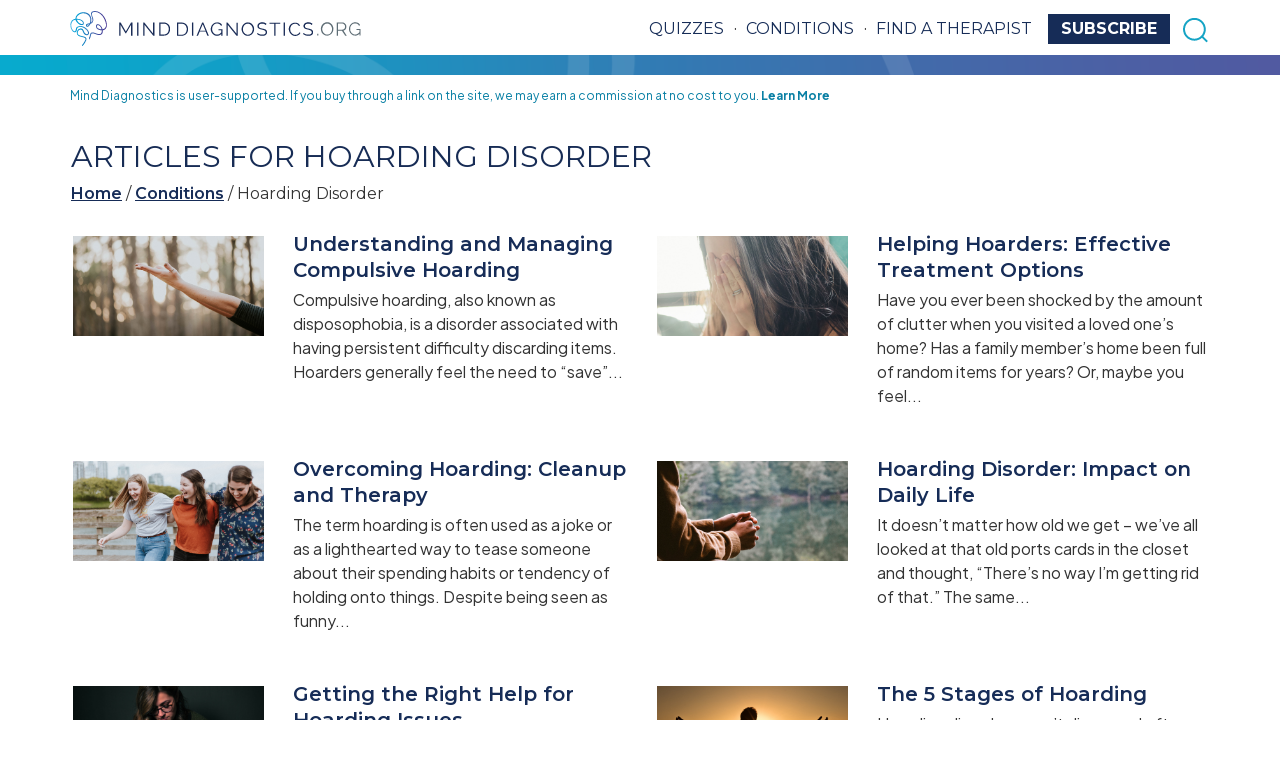

--- FILE ---
content_type: text/html; charset=utf-8
request_url: https://www.mind-diagnostics.org/blog/hoarding-disorder
body_size: 11758
content:
<!DOCTYPE html>
<html class='site--mind-diagnostics' lang='en'>
<head>
<title>Hoarding Disorder | Mind Diagnostics</title>
<link href='https://fonts.googleapis.com/css?family=Montserrat:300,400,400i,500,600,700%7CPlus+Jakarta+Sans:300,400,500,600,700' rel='stylesheet'>
<meta charset='utf-8'>
<meta content='width=device-width,initial-scale=1,user-scalable=0,maximum-scale=1' name='viewport'>
<meta content='Hoarding disorder is a chronic condition where a person has extreme difficulty parting with their possessions because they feel they need to preserve them.' name='description'>
<meta content='hoarding disorder' name='keywords'>
<meta content='Hoarding Disorder | Mind Diagnostics' name='title'>
<script type='application/ld+json'>
{
"@context": "http://schema.org",
"@type": "WebSite",
"url": "https://www.mind-diagnostics.org/blog/hoarding-disorder",
"name": "Hoarding Disorder | Mind Diagnostics",
"description": "Hoarding disorder is a chronic condition where a person has extreme difficulty parting with their possessions because they feel they need to preserve them.",
"keywords": "hoarding disorder",
"author": {
"@type": "Organization",
"name": "Mind Diagnostics"
}
}
</script>

<meta content='e4992fea-0019-44e7-8681-ef6821addda7' name='fo-verify'>
<meta name="turbo-visit-control" content="reload">
<script>
var page_info = {"POPUP_REDIRECT_LINK":"https://hasofferstracking.betterhelp.com/aff_c?offer_id=2&aff_id=1410&source=md20&aff_sub=md&aff_sub3=blog&aff_sub4=hoarding-disorder&aff_unique5="};
var site_prefix = 'md_';
</script>
<link href="https://www.mind-diagnostics.org/blog/hoarding-disorder" rel="canonical" />
<link rel="stylesheet" href="/assets/application-ded1c5f4403ef62d3320ee40d95215fd5e93fc3a4d7dbaa79d4d99b4f1a8cc8d.css" media="all" />
<script type="importmap" data-turbo-track="reload">{
  "imports": {
    "jquery": "/assets/jquery.min-7ee715ee3f73b3fb2f6b3107a4f4aa67bebc05b366aef81d2d164ce30044c7c6.js",
    "lodash": "/assets/lodash.min-be7f977e081292cc623493dbe5d0f1f35368b2f608e37c0c3fc74f7b15c3ebbf.js",
    "application": "/assets/application-8c50d177cfb464de64256fbbf9c07b9c4f9a3636c2268507d5d6eb1a219b363e.js",
    "@hotwired/turbo-rails": "/assets/turbo.min-c85b4c5406dd49df1f63e03a5b07120d39cc3e33bc2448f5e926b80514f9dfc8.js",
    "@hotwired/stimulus": "/assets/stimulus.min-dd364f16ec9504dfb72672295637a1c8838773b01c0b441bd41008124c407894.js",
    "@hotwired/stimulus-loading": "/assets/stimulus-loading-3576ce92b149ad5d6959438c6f291e2426c86df3b874c525b30faad51b0d96b3.js",
    "controllers/application": "/assets/controllers/application-368d98631bccbf2349e0d4f8269afb3fe9625118341966de054759d96ea86c7e.js",
    "controllers/application_controller": "/assets/controllers/application_controller-4067cebec46f2f62d3f7c6b27f47e1a1615cef0fb305f436bcf0c543c89c6622.js",
    "controllers/blog_controller": "/assets/controllers/blog_controller-a1c69ce111a5c5ad9ff8b0d9c49c7f0d7ee8e4ca24285dba1d9c5fab52e975c4.js",
    "controllers/grid_controller": "/assets/controllers/grid_controller-df1c6674be62c005bcad5fe6a7f0126879023251d042d2455b3192e6abba4a31.js",
    "controllers": "/assets/controllers/index-2db729dddcc5b979110e98de4b6720f83f91a123172e87281d5a58410fc43806.js",
    "controllers/listing_controller": "/assets/controllers/listing_controller-3a394af43e83d1eed5e37200f149b13f7e48ae9f11c44972959b38eeec25402a.js",
    "controllers/live_search_controller": "/assets/controllers/live_search_controller-998267ed9705697e0bd5e7ebf64ae5696ac60ccb2d58dd81d7a37c8da0d1f6f0.js",
    "controllers/results_controller": "/assets/controllers/results_controller-3fd0c78e7050ca746bde7055ced79eb66319894751ff05f9197ceffd30a08d7e.js",
    "controllers/screener_controller": "/assets/controllers/screener_controller-7c94678ebdb40be08ecb0e6ec625a4e26e64e904f65d9714fb1845e8d8b25729.js",
    "controllers/search_controller": "/assets/controllers/search_controller-cee523c61992f7d4108493d15a845bb208a38bf3412fa6227b278afb78f6cf45.js",
    "controllers/therapists_recommendation_controller": "/assets/controllers/therapists_recommendation_controller-b5a03f93e126e1b4883a544005308107f2798248da21052592d29b3acba2ac5c.js",
    "controllers/tile_controller": "/assets/controllers/tile_controller-e73a80826810f77015c945ea3adcfecd2101b3ca2798c434a11691b5a3eddd29.js",
    "controllers/turbo_modal_controller": "/assets/controllers/turbo_modal_controller-a47383dc17725107aede693aa0fb525b0763eeb08b29fdbd060b424eea3c4730.js"
  }
}</script>
<link rel="modulepreload" href="/assets/jquery.min-7ee715ee3f73b3fb2f6b3107a4f4aa67bebc05b366aef81d2d164ce30044c7c6.js">
<link rel="modulepreload" href="/assets/lodash.min-be7f977e081292cc623493dbe5d0f1f35368b2f608e37c0c3fc74f7b15c3ebbf.js">
<link rel="modulepreload" href="/assets/application-8c50d177cfb464de64256fbbf9c07b9c4f9a3636c2268507d5d6eb1a219b363e.js">
<link rel="modulepreload" href="/assets/turbo.min-c85b4c5406dd49df1f63e03a5b07120d39cc3e33bc2448f5e926b80514f9dfc8.js">
<link rel="modulepreload" href="/assets/stimulus.min-dd364f16ec9504dfb72672295637a1c8838773b01c0b441bd41008124c407894.js">
<link rel="modulepreload" href="/assets/stimulus-loading-3576ce92b149ad5d6959438c6f291e2426c86df3b874c525b30faad51b0d96b3.js">
<link rel="modulepreload" href="/assets/controllers/application-368d98631bccbf2349e0d4f8269afb3fe9625118341966de054759d96ea86c7e.js">
<link rel="modulepreload" href="/assets/controllers/application_controller-4067cebec46f2f62d3f7c6b27f47e1a1615cef0fb305f436bcf0c543c89c6622.js">
<link rel="modulepreload" href="/assets/controllers/blog_controller-a1c69ce111a5c5ad9ff8b0d9c49c7f0d7ee8e4ca24285dba1d9c5fab52e975c4.js">
<link rel="modulepreload" href="/assets/controllers/grid_controller-df1c6674be62c005bcad5fe6a7f0126879023251d042d2455b3192e6abba4a31.js">
<link rel="modulepreload" href="/assets/controllers/index-2db729dddcc5b979110e98de4b6720f83f91a123172e87281d5a58410fc43806.js">
<link rel="modulepreload" href="/assets/controllers/listing_controller-3a394af43e83d1eed5e37200f149b13f7e48ae9f11c44972959b38eeec25402a.js">
<link rel="modulepreload" href="/assets/controllers/live_search_controller-998267ed9705697e0bd5e7ebf64ae5696ac60ccb2d58dd81d7a37c8da0d1f6f0.js">
<link rel="modulepreload" href="/assets/controllers/results_controller-3fd0c78e7050ca746bde7055ced79eb66319894751ff05f9197ceffd30a08d7e.js">
<link rel="modulepreload" href="/assets/controllers/screener_controller-7c94678ebdb40be08ecb0e6ec625a4e26e64e904f65d9714fb1845e8d8b25729.js">
<link rel="modulepreload" href="/assets/controllers/search_controller-cee523c61992f7d4108493d15a845bb208a38bf3412fa6227b278afb78f6cf45.js">
<link rel="modulepreload" href="/assets/controllers/therapists_recommendation_controller-b5a03f93e126e1b4883a544005308107f2798248da21052592d29b3acba2ac5c.js">
<link rel="modulepreload" href="/assets/controllers/tile_controller-e73a80826810f77015c945ea3adcfecd2101b3ca2798c434a11691b5a3eddd29.js">
<link rel="modulepreload" href="/assets/controllers/turbo_modal_controller-a47383dc17725107aede693aa0fb525b0763eeb08b29fdbd060b424eea3c4730.js">
<script type="module">import "application"</script>
<meta name="csrf-param" content="authenticity_token" />
<meta name="csrf-token" content="2yewcnP8wyZsvugNyl-a5vTBb6Sy8OcrCedqcp2YnjgVnGRRYfvNaudVI_sG4K7PDSJs56XbxBUzqE2x8er9fw" />
<!-- Google Tag Manager -->
<script type="text/javascript">(function(w,d,s,l,i){w[l]=w[l]||[];w[l].push({'gtm.start':
new Date().getTime(),event:'gtm.js'});var f=d.getElementsByTagName(s)[0],
j=d.createElement(s),dl=l!='dataLayer'?'&l='+l:'';j.async=true;j.src=
'https://www.googletagmanager.com/gtm.js?id='+i+dl;f.parentNode.insertBefore(j,f);
})(window,document,'script','dataLayer','GTM-NNLR7BD');</script>
<!-- End Google Tag Manager -->
</head>
<body class='layout-2018' data-controller='application'>
<!-- Google Tag Manager (noscript) -->
<noscript><iframe src="https://www.googletagmanager.com/ns.html?id=GTM-NNLR7BD"
height="0" width="0" style="display:none;visibility:hidden"></iframe></noscript>
<!-- End Google Tag Manager (noscript) -->
<turbo-frame id="modal"></turbo-frame>
<header>
<div class='container'>
<div class='row'>
<div class='col-md-5'>
<a href='/'>
<img alt='Mind Diagnostics' src='/assets/logos/mind-diagnostics-d5e012940d412f343cca35c6b7d01575bf396c085cd620fd6d33527355d2ffdc.svg'>
</a>
</div>
<div class='col-md-7'>
<nav class='blog-header-nav'>
<a class='mobile mobile-nav-icon' href='#'></a>
<a data-turbo-frame='modal' href='/search/modal'>
<button class='btn btn-default btn-search'>
<span aria-hidden='true'></span>
</button>
</a>
<ul>
<li>
<a href='/' target='_blank'>Quizzes</a>
</li>
<li>
<a href='/blog/conditions'>Conditions</a>
</li>
<li>
<a href='#find-a-therapist'>Find a therapist</a>
</li>
<li class='desktop'>
<a class='btn btn-subscribe' href='#subscribe-button-desktop'>Subscribe</a>
</li>
<li class='mobile'>
<a class='btn btn-subscribe' href='#subscribe-button-mobile'>Subscribe</a>
</li>
</ul>
</nav>
</div>
</div>
</div>
</header>

<div class='core-layout__viewport'>
<div class='blog-pages index index-categories'>
<div class='header-strip'></div>
<div class='blog-disclosure-bar'>
<div class='container'>
<div class='row'>
<p>
Mind Diagnostics is user-supported. If you buy through a link on the site, we may earn a commission at no cost to you.
<a href='/pages/terms#section20' target='_blank'>Learn More</a>
</p>
</div>
</div>
</div>

<div class='breadcrumbs'>
<div class='container'>
<div class='row'>
<h2>Articles for Hoarding Disorder</h2>
<a href='/blog'>Home</a>
/
<a href='/blog/conditions'>Conditions</a>
/
Hoarding Disorder
</div>
</div>
</div>
<div class='container content'>
<div class='row'>
<div class='card-wrap category-wrap'>
<a href="/blog/hoarding-disorder/understanding-and-managing-compulsive-hoarding"><div class='card article-card'>
<img loading="lazy" draggable="false" src="https://ld-cdn.s3.amazonaws.com/blog-legacy/16.jpg" />
<h4>Understanding and Managing Compulsive Hoarding</h4>
<p>Compulsive hoarding, also known as disposophobia, is a disorder associated with having persistent difficulty discarding items. Hoarders generally feel the need to “save”...</p>
</div>
</a><a href="/blog/hoarding-disorder/helping-hoarders-effective-treatment-options"><div class='card article-card'>
<img loading="lazy" draggable="false" src="https://ld-cdn.s3.amazonaws.com/blog-legacy/35.jpg" />
<h4>Helping Hoarders: Effective Treatment Options</h4>
<p>Have you ever been shocked by the amount of clutter when you visited a loved one’s home? Has a family member’s home been full of random items for years? Or, maybe you feel...</p>
</div>
</a><a href="/blog/hoarding-disorder/overcoming-hoarding-cleanup-and-therapy"><div class='card article-card'>
<img loading="lazy" draggable="false" src="https://ld-cdn.s3.amazonaws.com/blog-legacy/13.jpg" />
<h4>Overcoming Hoarding: Cleanup and Therapy</h4>
<p>The term hoarding is often used as a joke or as a lighthearted way to tease someone about their spending habits or tendency of holding onto things. Despite being seen as funny...</p>
</div>
</a><a href="/blog/hoarding-disorder/hoarding-disorder-impact-on-daily-life"><div class='card article-card'>
<img loading="lazy" draggable="false" src="https://ld-cdn.s3.amazonaws.com/blog-legacy/1.jpg" />
<h4>Hoarding Disorder: Impact on Daily Life</h4>
<p>It doesn’t matter how old we get – we’ve all looked at that old ports cards in the closet and thought, “There’s no way I’m getting rid of that.” The same...</p>
</div>
</a><a href="/blog/hoarding-disorder/getting-the-right-help-for-hoarding-issues"><div class='card article-card'>
<img loading="lazy" draggable="false" src="https://ld-cdn.s3.amazonaws.com/blog-legacy/19.jpg" />
<h4>Getting the Right Help for Hoarding Issues</h4>
<p>Hoarding disorders are much more common than most people think, and most cases go unnoticed for too long. By the time a hoarding disorder is diagnosed, it has already...</p>
</div>
</a><a href="/blog/hoarding-disorder/the-5-stages-of-hoarding"><div class='card article-card'>
<img loading="lazy" draggable="false" src="https://ld-cdn.s3.amazonaws.com/blog-legacy/2.jpg" />
<h4>The 5 Stages of Hoarding</h4>
<p>Hoarding disorders aren’t discussed often, and many people don’t view it as a real disorder, but they’re just as dangerous to someone’s quality of life as any other disorder...</p>
</div>
</a><a href="/blog/hoarding-disorder/understanding-and-managing-hoarding"><div class='card article-card'>
<img loading="lazy" draggable="false" src="https://ld-cdn.s3.amazonaws.com/blog-legacy/40.jpg" />
<h4>Understanding and Managing Hoarding</h4>
<p>Hoarding disorders don’t nearly receive as much attention as other mental or behavioral disorders, despite the damage it inflicts on the individual’s quality of life. Many...</p>
</div>
</a><a href="/blog/hoarding-disorder/hoarding-when-to-seek-help"><div class='card article-card'>
<img loading="lazy" draggable="false" src="https://ld-cdn.s3.amazonaws.com/blog-legacy/12.jpg" />
<h4>Hoarding: When to Seek Help</h4>
<p>Ever since the reality television show Hoarders was released in 2009, awareness is at an all-time high regarding the hoarding disorder and what it’s like living with a hoarder...</p>
</div>
</a><a href="/blog/hoarding-disorder/stop-hoarding-and-gain-control"><div class='card article-card'>
<img loading="lazy" draggable="false" src="https://ld-cdn.s3.amazonaws.com/blog-legacy/19.jpg" />
<h4>Stop Hoarding and Gain Control</h4>
<p>Most people don’t think about it often enough, but a hoarding disorder causes a wide amount of strain on an individual’s life -- including their family members, friends,...</p>
</div>
</a></div>
</div>
</div>
<div class='container content categories'>
<div class='row'>
<h3 class='conditions'>Mental health conditions</h3>
</div>
<div class='row pastel-container'>
<a class="category-pastel" href="/blog/depression"><span class='title'>Depression</span>
</a><a class="category-pastel" href="/blog/borderline-personality-disorder"><span class='title'>Borderline Personality Disorder</span>
</a><a class="category-pastel" href="/blog/gender-dysphoria"><span class='title'>Gender Dysphoria</span>
</a><a class="category-pastel" href="/blog/sex-addiction"><span class='title'>Sex Addiction</span>
</a><a class="category-pastel" href="/blog/narcissistic-personality"><span class='title'>Narcissistic Personality</span>
</a><a class='btn btn-link' href='/blog/conditions'>View all</a>
</div>
</div>
<div class='container content'>
<div class='row'>
<div class='closest-therapists' id='find-a-therapist'>
<h3>Need help? We recommend these therapists</h3>
<div class='therapist-wrapper' data-controller='therapists-recommendation'>
<div class='full-width-therapist-card' data-controller='tile' data-id='188064'>
<div class='listings-hero therapist-card'>
<div class='img' style='background-image : url(https://d3ez4in977nymc.cloudfront.net/avatars/a742b5239460530554c017d30c53fbd5.jpg)'></div>
<div class='content'>
<div class='stars'>
<div class='star-rating-container static small' data-flipped='false' data-small data-start='9.58974358974359' data-static='true'>
<span class='half-star full'></span>
<span class='half-star full'></span>
<span class='half-star full'></span>
<span class='half-star full'></span>
<span class='half-star full'></span>
<span class='half-star full'></span>
<span class='half-star full'></span>
<span class='half-star full'></span>
<span class='half-star full'></span>
<span class='half-star full'></span>
<span class='review-counter'>(39 reviews)</span>
</div>

</div>
<h3 class=''>
<a data-turbo-prefetch='false' href='/listing/188064-Dr-Kristine-Quallich'>Dr. Kristine Quallich</a>
</h3>
<p class='subheading'>
Psychologist, 28 years' experience
</p>
</div>
</div>
<div class='row'>
<p class='elements'>4.8 stars &middot; Offers Telehealth visits &middot; Female &middot; Licensed in Ohio and California &middot; Accepts Insurance &middot; FSA/HSA Eligible &middot; Provides online counseling through BetterHelp</p>
<p class='buttons' data-tile-target='buttons'>
<a class='button button-secondary' data-turbo-prefetch='false' href='/listing/188064-Dr-Kristine-Quallich'>Learn more</a>
<a class='button button-primary' href='https://hasofferstracking.betterhelp.com/aff_c?offer_id=2&amp;aff_id=1410&amp;url_id=40&amp;aff_sub=md&amp;aff_sub3=blog&amp;aff_sub4=&amp;aff_unique5=&amp;source=121293' target='_blank'>CHAT NOW</a>
</p>
</div>
</div>

<div class='full-width-therapist-card' data-controller='tile' data-id='189225'>
<div class='listings-hero therapist-card'>
<div class='img' style='background-image : url(https://d3ez4in977nymc.cloudfront.net/avatars/57b71e158bdeadd4df2645a9eb99343b.jpg)'></div>
<div class='content'>
<div class='stars'>
<div class='star-rating-container static small' data-flipped='false' data-small data-start='9.217391304347826' data-static='true'>
<span class='half-star full'></span>
<span class='half-star full'></span>
<span class='half-star full'></span>
<span class='half-star full'></span>
<span class='half-star full'></span>
<span class='half-star full'></span>
<span class='half-star full'></span>
<span class='half-star full'></span>
<span class='half-star full'></span>
<span class='half-star'></span>
<span class='review-counter'>(23 reviews)</span>
</div>

</div>
<h3 class=''>
<a data-turbo-prefetch='false' href='/listing/189225-Valerie-Pinkney-Duke'>Valerie Pinkney-Duke</a>
</h3>
<p class='subheading'>
LPCC, 21 years' experience
</p>
</div>
</div>
<div class='row'>
<p class='elements'>4.6 stars &middot; Offers Telehealth visits &middot; Female &middot; Licensed in Ohio &middot; FSA/HSA Eligible &middot; Provides online counseling through BetterHelp</p>
<p class='buttons' data-tile-target='buttons'>
<a class='button button-secondary' data-turbo-prefetch='false' href='/listing/189225-Valerie-Pinkney-Duke'>Learn more</a>
<a class='button button-primary' href='https://hasofferstracking.betterhelp.com/aff_c?offer_id=2&amp;aff_id=1410&amp;url_id=40&amp;aff_sub=md&amp;aff_sub3=blog&amp;aff_sub4=&amp;aff_unique5=&amp;source=127596' target='_blank'>CHAT NOW</a>
</p>
</div>
</div>

<div class='full-width-therapist-card' data-controller='tile' data-id='197529'>
<div class='listings-hero therapist-card'>
<div class='img' style='background-image : url(https://d3ez4in977nymc.cloudfront.net/avatars/686d950cf2e742a5dc03c1dd6efd02bb.jpg)'></div>
<div class='content'>
<div class='stars'>
<div class='star-rating-container static small' data-flipped='false' data-small data-start='9.25' data-static='true'>
<span class='half-star full'></span>
<span class='half-star full'></span>
<span class='half-star full'></span>
<span class='half-star full'></span>
<span class='half-star full'></span>
<span class='half-star full'></span>
<span class='half-star full'></span>
<span class='half-star full'></span>
<span class='half-star full'></span>
<span class='half-star'></span>
<span class='review-counter'>(8 reviews)</span>
</div>

</div>
<h3 class=''>
<a data-turbo-prefetch='false' href='/listing/197529-Ashley-Green'>Ashley Green</a>
</h3>
<p class='subheading'>
LISW, 6 years' experience
</p>
</div>
</div>
<div class='row'>
<p class='elements'>4.6 stars &middot; Offers Telehealth visits &middot; Female &middot; Licensed in Ohio &middot; FSA/HSA Eligible &middot; Provides online counseling through BetterHelp</p>
<p class='buttons' data-tile-target='buttons'>
<a class='button button-secondary' data-turbo-prefetch='false' href='/listing/197529-Ashley-Green'>Learn more</a>
<a class='button button-primary' href='https://hasofferstracking.betterhelp.com/aff_c?offer_id=2&amp;aff_id=1410&amp;url_id=40&amp;aff_sub=md&amp;aff_sub3=blog&amp;aff_sub4=&amp;aff_unique5=&amp;source=147164' target='_blank'>CHAT NOW</a>
</p>
</div>
</div>

<div class='full-width-therapist-card' data-controller='tile' data-id='168933'>
<div class='listings-hero therapist-card'>
<div class='img' style='background-image : url(https://d3ez4in977nymc.cloudfront.net/avatars/2e677fd36533ef09e174f5291a52569072812.jpg)'></div>
<div class='content'>
<div class='stars'>
<div class='star-rating-container static small' data-flipped='false' data-small data-start='9.571428571428571' data-static='true'>
<span class='half-star full'></span>
<span class='half-star full'></span>
<span class='half-star full'></span>
<span class='half-star full'></span>
<span class='half-star full'></span>
<span class='half-star full'></span>
<span class='half-star full'></span>
<span class='half-star full'></span>
<span class='half-star full'></span>
<span class='half-star full'></span>
<span class='review-counter'>(42 reviews)</span>
</div>

</div>
<h3 class=''>
<a data-turbo-prefetch='false' href='/listing/168933-Mary-Van-Hooser'>Mary Van Hooser</a>
</h3>
<p class='subheading'>
LISW, 35 years' experience
</p>
</div>
</div>
<div class='row'>
<p class='elements'>4.8 stars &middot; Offers Telehealth visits &middot; Female &middot; Licensed in Ohio &middot; FSA/HSA Eligible &middot; Provides online counseling through BetterHelp</p>
<p class='buttons' data-tile-target='buttons'>
<a class='button button-secondary' data-turbo-prefetch='false' href='/listing/168933-Mary-Van-Hooser'>Learn more</a>
<a class='button button-primary' href='https://hasofferstracking.betterhelp.com/aff_c?offer_id=2&amp;aff_id=1410&amp;url_id=40&amp;aff_sub=md&amp;aff_sub3=blog&amp;aff_sub4=&amp;aff_unique5=&amp;source=72812' target='_blank'>CHAT NOW</a>
</p>
</div>
</div>

<div class='full-width-therapist-card' data-controller='tile' data-id='180440'>
<div class='listings-hero therapist-card'>
<div class='img' style='background-image : url(https://d3ez4in977nymc.cloudfront.net/avatars/9c7d2f02499318caa9d92b3b53526ae1.jpg)'></div>
<div class='content'>
<div class='stars'>
<div class='star-rating-container static small' data-flipped='false' data-small data-start='9.567567567567568' data-static='true'>
<span class='half-star full'></span>
<span class='half-star full'></span>
<span class='half-star full'></span>
<span class='half-star full'></span>
<span class='half-star full'></span>
<span class='half-star full'></span>
<span class='half-star full'></span>
<span class='half-star full'></span>
<span class='half-star full'></span>
<span class='half-star full'></span>
<span class='review-counter'>(37 reviews)</span>
</div>

</div>
<h3 class=''>
<a data-turbo-prefetch='false' href='/listing/180440-Vivian-Fleming'>Vivian Fleming</a>
</h3>
<p class='subheading'>
LPCC, 25 years' experience
</p>
</div>
</div>
<div class='row'>
<p class='elements'>4.8 stars &middot; Offers Telehealth visits &middot; Female &middot; Licensed in Kentucky and Ohio &middot; Accepts Insurance &middot; FSA/HSA Eligible &middot; Provides online counseling through BetterHelp</p>
<p class='buttons' data-tile-target='buttons'>
<a class='button button-secondary' data-turbo-prefetch='false' href='/listing/180440-Vivian-Fleming'>Learn more</a>
<a class='button button-primary' href='https://hasofferstracking.betterhelp.com/aff_c?offer_id=2&amp;aff_id=1410&amp;url_id=40&amp;aff_sub=md&amp;aff_sub3=blog&amp;aff_sub4=&amp;aff_unique5=&amp;source=88191' target='_blank'>CHAT NOW</a>
</p>
</div>
</div>

<div class='full-width-therapist-card' data-controller='tile' data-id='185585'>
<div class='listings-hero therapist-card'>
<div class='img' style='background-image : url(https://d3ez4in977nymc.cloudfront.net/avatars/c95390649ed1b27b4b5344aef91f852c23984.jpg)'></div>
<div class='content'>
<div class='stars'>
<div class='star-rating-container static small' data-flipped='false' data-small data-start='9.333333333333334' data-static='true'>
<span class='half-star full'></span>
<span class='half-star full'></span>
<span class='half-star full'></span>
<span class='half-star full'></span>
<span class='half-star full'></span>
<span class='half-star full'></span>
<span class='half-star full'></span>
<span class='half-star full'></span>
<span class='half-star full'></span>
<span class='half-star'></span>
<span class='review-counter'>(9 reviews)</span>
</div>

</div>
<h3 class=''>
<a data-turbo-prefetch='false' href='/listing/185585-Ashley-Spitzer'>Ashley Spitzer</a>
</h3>
<p class='subheading'>
LISW, 20 years' experience
</p>
</div>
</div>
<div class='row'>
<p class='elements'>4.7 stars &middot; Offers Telehealth visits &middot; Female &middot; Licensed in Ohio &middot; Accepts Insurance &middot; FSA/HSA Eligible &middot; Provides online counseling through BetterHelp</p>
<p class='buttons' data-tile-target='buttons'>
<a class='button button-secondary' data-turbo-prefetch='false' href='/listing/185585-Ashley-Spitzer'>Learn more</a>
<a class='button button-primary' href='https://hasofferstracking.betterhelp.com/aff_c?offer_id=2&amp;aff_id=1410&amp;url_id=40&amp;aff_sub=md&amp;aff_sub3=blog&amp;aff_sub4=&amp;aff_unique5=&amp;source=23984' target='_blank'>CHAT NOW</a>
</p>
</div>
</div>

<div class='full-width-therapist-card' data-controller='tile' data-id='213737'>
<div class='listings-hero therapist-card'>
<div class='img' style='background-image : url(https://d3ez4in977nymc.cloudfront.net/avatars/016fcff3fbfed5e217f107233906ea1b42548.jpg)'></div>
<div class='content'>
<div class='stars'>
<div class='star-rating-container static small' data-flipped='false' data-small data-start='9.333333333333334' data-static='true'>
<span class='half-star full'></span>
<span class='half-star full'></span>
<span class='half-star full'></span>
<span class='half-star full'></span>
<span class='half-star full'></span>
<span class='half-star full'></span>
<span class='half-star full'></span>
<span class='half-star full'></span>
<span class='half-star full'></span>
<span class='half-star'></span>
<span class='review-counter'>(27 reviews)</span>
</div>

</div>
<h3 class=''>
<a data-turbo-prefetch='false' href='/listing/213737-Steven-Timms'>Steven Timms</a>
</h3>
<p class='subheading'>
LPCC, 12 years' experience
</p>
</div>
</div>
<div class='row'>
<p class='elements'>4.7 stars &middot; Offers Telehealth visits &middot; Male &middot; Licensed in Ohio &middot; FSA/HSA Eligible &middot; Provides online counseling through BetterHelp</p>
<p class='buttons' data-tile-target='buttons'>
<a class='button button-secondary' data-turbo-prefetch='false' href='/listing/213737-Steven-Timms'>Learn more</a>
<a class='button button-primary' href='https://hasofferstracking.betterhelp.com/aff_c?offer_id=2&amp;aff_id=1410&amp;url_id=40&amp;aff_sub=md&amp;aff_sub3=blog&amp;aff_sub4=&amp;aff_unique5=&amp;source=42548' target='_blank'>CHAT NOW</a>
</p>
</div>
</div>

<div class='full-width-therapist-card' data-controller='tile' data-id='172295'>
<div class='listings-hero therapist-card'>
<div class='img' style='background-image : url(https://d3ez4in977nymc.cloudfront.net/avatars/98933af7dd63c96b87eb1d6296f26cc2.jpg)'></div>
<div class='content'>
<div class='stars'>
<div class='star-rating-container static small' data-flipped='false' data-small data-start='9.5' data-static='true'>
<span class='half-star full'></span>
<span class='half-star full'></span>
<span class='half-star full'></span>
<span class='half-star full'></span>
<span class='half-star full'></span>
<span class='half-star full'></span>
<span class='half-star full'></span>
<span class='half-star full'></span>
<span class='half-star full'></span>
<span class='half-star full'></span>
<span class='review-counter'>(4 reviews)</span>
</div>

</div>
<h3 class=''>
<a data-turbo-prefetch='false' href='/listing/172295-Menachem-Stulberger'>Menachem Stulberger</a>
</h3>
<p class='subheading'>
LMFT, 12 years' experience
</p>
</div>
</div>
<div class='row'>
<p class='elements'>4.8 stars &middot; Offers Telehealth visits &middot; Male &middot; Licensed in California, New Jersey, and 10 more &middot; FSA/HSA Eligible &middot; Provides online counseling through BetterHelp</p>
<p class='buttons' data-tile-target='buttons'>
<a class='button button-secondary' data-turbo-prefetch='false' href='/listing/172295-Menachem-Stulberger'>Learn more</a>
<a class='button button-primary' href='https://hasofferstracking.betterhelp.com/aff_c?offer_id=2&amp;aff_id=1410&amp;url_id=40&amp;aff_sub=md&amp;aff_sub3=blog&amp;aff_sub4=&amp;aff_unique5=&amp;source=10769' target='_blank'>CHAT NOW</a>
</p>
</div>
</div>

<div class='button-controls'>
<a class='button button-primary' data-action='therapists-recommendation#more' data-therapists-recommendation-target='more' href='#'>Show more</a>
<a class='button button-primary hidden' data-therapists-recommendation-target='search' data-turbo='false' href='/therapists/ohio'>
Search for more therapists in OH
</a>
</div>
</div>
</div>
</div>
</div>
</div>

</div>
<footer class='blog-footer'>
<div class='container subscribe'>
<div class='row'>
<div class='col-md-12'>
<h3>Join over 100,000 subscribers</h3>
<p>
The Mind Diagnostics blog has tips, stories, and resources that focus
on your mental health and well-being.
</p>
<div id='subscribe-form'>
<form action="/blog/subscribe" accept-charset="UTF-8" method="post"><input type="hidden" name="authenticity_token" value="22j8A4KKNYmYYrFsSIFyVIPwWLGzvpIe0q8enIip6MVFTFynEf-7N7H3Kcc5J22pshXRsESY6sT3FWrmZrZANA" autocomplete="off" /><input name='email' placeholder='Enter your email' required='true' type='email'>
<input class='btn btn-primary' type='submit' value='Subscribe'>
</form></div>
<p>
Your
<a target="_blank" href="/pages/privacy">privacy</a>
is important to us and we will never sell your details.
</p>
</div>
</div>
</div>

<div class='search-widget'>
<div class='container therapists-main' data-controller='search'>
<div class='widget-container'>
<h3>
Find the right therapist for you
</h3>
<p>
Mental health issues are real, common, and treatable. Get the help you need today.
</p>
<form action="/find" accept-charset="UTF-8" method="get"><div class='filters'>
<div class='row'>
<div class='col-md-6'>
<label class='widget-heading'>
Find a therapist in
</label>
<div class='custom-select' data-action='click-&gt;search#handleDropdown change-&gt;search#handleDropdownChange'>
<div class='dropdown-option selected'>
<span class='title'>Ohio</span>
</div>
<div class='menu expandable'>
<label>
<input checked name='country' type='radio' value='us'>
USA
</label>
<label>
<input name='country' type='radio' value='uk'>
UK
</label>
<label>
<input name='country' type='radio' value='au'>
Australia
</label>
<label>
<input name='country' type='radio' value='fr'>
France
</label>
<label>
<input name='country' type='radio' value='de'>
Germany
</label>
<label>
<input name='country' type='radio' value='nl'>
Netherlands
</label>
<label class='with-border'>
<input name='us_state' type='radio' value='Alabama'>
Alabama
</label>
<label class=''>
<input name='us_state' type='radio' value='Alaska'>
Alaska
</label>
<label class=''>
<input name='us_state' type='radio' value='Arizona'>
Arizona
</label>
<label class=''>
<input name='us_state' type='radio' value='Arkansas'>
Arkansas
</label>
<label class=''>
<input name='us_state' type='radio' value='California'>
California
</label>
<label class=''>
<input name='us_state' type='radio' value='Colorado'>
Colorado
</label>
<label class=''>
<input name='us_state' type='radio' value='Connecticut'>
Connecticut
</label>
<label class=''>
<input name='us_state' type='radio' value='Delaware'>
Delaware
</label>
<label class=''>
<input name='us_state' type='radio' value='District of Columbia'>
District of Columbia
</label>
<label class=''>
<input name='us_state' type='radio' value='Florida'>
Florida
</label>
<label class=''>
<input name='us_state' type='radio' value='Georgia'>
Georgia
</label>
<label class=''>
<input name='us_state' type='radio' value='Hawaii'>
Hawaii
</label>
<label class=''>
<input name='us_state' type='radio' value='Idaho'>
Idaho
</label>
<label class=''>
<input name='us_state' type='radio' value='Illinois'>
Illinois
</label>
<label class=''>
<input name='us_state' type='radio' value='Indiana'>
Indiana
</label>
<label class=''>
<input name='us_state' type='radio' value='Iowa'>
Iowa
</label>
<label class=''>
<input name='us_state' type='radio' value='Kansas'>
Kansas
</label>
<label class=''>
<input name='us_state' type='radio' value='Kentucky'>
Kentucky
</label>
<label class=''>
<input name='us_state' type='radio' value='Louisiana'>
Louisiana
</label>
<label class=''>
<input name='us_state' type='radio' value='Maine'>
Maine
</label>
<label class=''>
<input name='us_state' type='radio' value='Maryland'>
Maryland
</label>
<label class=''>
<input name='us_state' type='radio' value='Massachusetts'>
Massachusetts
</label>
<label class=''>
<input name='us_state' type='radio' value='Michigan'>
Michigan
</label>
<label class=''>
<input name='us_state' type='radio' value='Minnesota'>
Minnesota
</label>
<label class=''>
<input name='us_state' type='radio' value='Mississippi'>
Mississippi
</label>
<label class=''>
<input name='us_state' type='radio' value='Missouri'>
Missouri
</label>
<label class=''>
<input name='us_state' type='radio' value='Montana'>
Montana
</label>
<label class=''>
<input name='us_state' type='radio' value='Nebraska'>
Nebraska
</label>
<label class=''>
<input name='us_state' type='radio' value='Nevada'>
Nevada
</label>
<label class=''>
<input name='us_state' type='radio' value='New Hampshire'>
New Hampshire
</label>
<label class=''>
<input name='us_state' type='radio' value='New Jersey'>
New Jersey
</label>
<label class=''>
<input name='us_state' type='radio' value='New Mexico'>
New Mexico
</label>
<label class=''>
<input name='us_state' type='radio' value='New York'>
New York
</label>
<label class=''>
<input name='us_state' type='radio' value='North Carolina'>
North Carolina
</label>
<label class=''>
<input name='us_state' type='radio' value='North Dakota'>
North Dakota
</label>
<label class=''>
<input checked name='us_state' type='radio' value='Ohio'>
Ohio
</label>
<label class=''>
<input name='us_state' type='radio' value='Oklahoma'>
Oklahoma
</label>
<label class=''>
<input name='us_state' type='radio' value='Oregon'>
Oregon
</label>
<label class=''>
<input name='us_state' type='radio' value='Pennsylvania'>
Pennsylvania
</label>
<label class=''>
<input name='us_state' type='radio' value='Rhode Island'>
Rhode Island
</label>
<label class=''>
<input name='us_state' type='radio' value='South Carolina'>
South Carolina
</label>
<label class=''>
<input name='us_state' type='radio' value='South Dakota'>
South Dakota
</label>
<label class=''>
<input name='us_state' type='radio' value='Tennessee'>
Tennessee
</label>
<label class=''>
<input name='us_state' type='radio' value='Texas'>
Texas
</label>
<label class=''>
<input name='us_state' type='radio' value='Utah'>
Utah
</label>
<label class=''>
<input name='us_state' type='radio' value='Vermont'>
Vermont
</label>
<label class=''>
<input name='us_state' type='radio' value='Virginia'>
Virginia
</label>
<label class=''>
<input name='us_state' type='radio' value='Washington'>
Washington
</label>
<label class=''>
<input name='us_state' type='radio' value='West Virginia'>
West Virginia
</label>
<label class=''>
<input name='us_state' type='radio' value='Wisconsin'>
Wisconsin
</label>
<label class=''>
<input name='us_state' type='radio' value='Wyoming'>
Wyoming
</label>
<div class='sticky-footer'></div>
</div>
</div>
</div>
<div class='col-md-6'>
<label class='widget-heading'>
Who specialises in
</label>
<div class='custom-select' data-action='click-&gt;search#handleDropdown change-&gt;search#handleDropdownChange'>
<div class='dropdown-option' data-title='Your needs'>
<span class='title'>Your needs</span>
<span class='counter'>0</span>
</div>
<div class='menu expandable'>
<div class='options'>
<p class='options-heading'>Commonly selected</p>
<p class='options-heading hidden'>A-Z</p>
<label class='expandable'>
<input name='issues[]' type='checkbox' value='ADHD'>
ADHD
</label>
<label class='expandable'>
<input name='issues[]' type='checkbox' value='Anger Management'>
Anger Management
</label>
<label class='expandable'>
<input name='issues[]' type='checkbox' value='Antisocial Personality'>
Antisocial Personality
</label>
<label class=''>
<input name='issues[]' type='checkbox' value='Anxiety'>
Anxiety
</label>
<label class='expandable'>
<input name='issues[]' type='checkbox' value='Attachment Issues'>
Attachment Issues
</label>
<label class='expandable'>
<input name='issues[]' type='checkbox' value='Bipolar Disorder'>
Bipolar Disorder
</label>
<label class='expandable'>
<input name='issues[]' type='checkbox' value='Career Difficulties'>
Career Difficulties
</label>
<label class='expandable'>
<input name='issues[]' type='checkbox' value='Caregiver Issues and Stress'>
Caregiver Issues and Stress
</label>
<label class='expandable'>
<input name='issues[]' type='checkbox' value='Communication Problems'>
Communication Problems
</label>
<label class='expandable'>
<input name='issues[]' type='checkbox' value='Compassion Fatigue'>
Compassion Fatigue
</label>
<label class='expandable'>
<input name='issues[]' type='checkbox' value='Control Issues'>
Control Issues
</label>
<label class='expandable'>
<input name='issues[]' type='checkbox' value='Coping with Life Changes'>
Coping with Life Changes
</label>
<label class=''>
<input name='issues[]' type='checkbox' value='Depression'>
Depression
</label>
<label class='expandable'>
<input name='issues[]' type='checkbox' value='Divorce and Separation'>
Divorce and Separation
</label>
<label class='expandable'>
<input name='issues[]' type='checkbox' value='Domestic Violence'>
Domestic Violence
</label>
<label class='expandable'>
<input name='issues[]' type='checkbox' value='Eating Disorders'>
Eating Disorders
</label>
<label class='expandable'>
<input name='issues[]' type='checkbox' value='Family Conflicts'>
Family Conflicts
</label>
<label class='expandable'>
<input name='issues[]' type='checkbox' value='Family Problems'>
Family Problems
</label>
<label class='expandable'>
<input name='issues[]' type='checkbox' value='Forgiveness'>
Forgiveness
</label>
<label class=''>
<input name='issues[]' type='checkbox' value='Gender Dysphoria'>
Gender Dysphoria
</label>
<label class='expandable'>
<input name='issues[]' type='checkbox' value='Grief'>
Grief
</label>
<label class='expandable'>
<input name='issues[]' type='checkbox' value='Guilt and Shame'>
Guilt and Shame
</label>
<label class='expandable'>
<input name='issues[]' type='checkbox' value='Intimacy-related Issues'>
Intimacy-related Issues
</label>
<label class='expandable'>
<input name='issues[]' type='checkbox' value='Isolation and Loneliness'>
Isolation and Loneliness
</label>
<label class='expandable'>
<input name='issues[]' type='checkbox' value='LGBT Issues'>
LGBT Issues
</label>
<label class='expandable'>
<input name='issues[]' type='checkbox' value='Life Purpose'>
Life Purpose
</label>
<label class='expandable'>
<input name='issues[]' type='checkbox' value='Mood Disorders'>
Mood Disorders
</label>
<label class='expandable'>
<input name='issues[]' type='checkbox' value='Panic Disorder and Panic Attacks'>
Panic Disorder and Panic Attacks
</label>
<label class='expandable'>
<input name='issues[]' type='checkbox' value='Parenting Issues'>
Parenting Issues
</label>
<label class='expandable'>
<input name='issues[]' type='checkbox' value='Post-traumatic Stress'>
Post-traumatic Stress
</label>
<label class='expandable'>
<input name='issues[]' type='checkbox' value='Postpartum Depression'>
Postpartum Depression
</label>
<label class='expandable'>
<input name='issues[]' type='checkbox' value='Relationship Issues'>
Relationship Issues
</label>
<label class='expandable'>
<input name='issues[]' type='checkbox' value='Self-esteem'>
Self-esteem
</label>
<label class='expandable'>
<input name='issues[]' type='checkbox' value='Self-love'>
Self-love
</label>
<label class=''>
<input name='issues[]' type='checkbox' value='Sex Addiction'>
Sex Addiction
</label>
<label class='expandable'>
<input name='issues[]' type='checkbox' value='Social Anxiety and Phobia'>
Social Anxiety and Phobia
</label>
<label class='expandable'>
<input name='issues[]' type='checkbox' value='Stress'>
Stress
</label>
<label class=''>
<input name='issues[]' type='checkbox' value='Trauma and Abuse'>
Trauma and Abuse
</label>
<label class='expandable'>
<input name='issues[]' type='checkbox' value='Women&#39;s Issues'>
Women&#39;s Issues
</label>
<label class='expandable'>
<input name='issues[]' type='checkbox' value='Workplace Issues'>
Workplace Issues
</label>
<a class='more-link' data-action='search#more' href='#'>View more (35)</a>
<a class='more-link hidden' data-action='search#fewer' href='#'>View fewer</a>
</div>
<div class='sticky-footer'></div>
</div>
</div>
</div>
</div>
<div class='row'>
<div class='col-md-12'>
<input type='submit' value='Search now'>
</div>
</div>
</div>
</form></div>

</div>
</div>
<div class='listings-find-a-therapist'>
<div class='container'>
<div class='row'>
<div class='col-md-10 col-md-offset-1'>
<h3>Find a therapist</h3>
<div class='tabs'>
<input checked id='tab1' name='find_a_therapist_tab' type='radio'>
<label for='tab1'>Location</label>
<div class='tab-content'>
<ul class='location'>
<li>
<a href='/therapists/country/us'>USA</a>
</li>
<li>
<a href='/therapists/country/uk'>UK</a>
</li>
<li>
<a href='/therapists/country/aus'>Australia</a>
</li>
<li>
<a href='/therapists/country/fr'>France</a>
</li>
<li>
<a href='/therapists/country/de'>Germany</a>
</li>
<li>
<a href='/therapists/country/nl'>Netherlands</a>
</li>
<li>
<a href='/therapists/alabama'>Alabama</a>
</li>
<li>
<a href='/therapists/alaska'>Alaska</a>
</li>
<li>
<a href='/therapists/arizona'>Arizona</a>
</li>
<li>
<a href='/therapists/arkansas'>Arkansas</a>
</li>
<li>
<a href='/therapists/california'>California</a>
</li>
<li>
<a href='/therapists/colorado'>Colorado</a>
</li>
<li>
<a href='/therapists/connecticut'>Connecticut</a>
</li>
<li>
<a href='/therapists/delaware'>Delaware</a>
</li>
<li>
<a href='/therapists/district of columbia'>District of Columbia</a>
</li>
<li>
<a href='/therapists/florida'>Florida</a>
</li>
<li>
<a href='/therapists/georgia'>Georgia</a>
</li>
<li>
<a href='/therapists/hawaii'>Hawaii</a>
</li>
<li>
<a href='/therapists/idaho'>Idaho</a>
</li>
<li>
<a href='/therapists/illinois'>Illinois</a>
</li>
<li>
<a href='/therapists/indiana'>Indiana</a>
</li>
<li>
<a href='/therapists/iowa'>Iowa</a>
</li>
<li>
<a href='/therapists/kansas'>Kansas</a>
</li>
<li>
<a href='/therapists/kentucky'>Kentucky</a>
</li>
<li>
<a href='/therapists/louisiana'>Louisiana</a>
</li>
<li>
<a href='/therapists/maine'>Maine</a>
</li>
<li>
<a href='/therapists/maryland'>Maryland</a>
</li>
<li>
<a href='/therapists/massachusetts'>Massachusetts</a>
</li>
<li>
<a href='/therapists/michigan'>Michigan</a>
</li>
<li>
<a href='/therapists/minnesota'>Minnesota</a>
</li>
<li>
<a href='/therapists/mississippi'>Mississippi</a>
</li>
<li>
<a href='/therapists/missouri'>Missouri</a>
</li>
<li>
<a href='/therapists/montana'>Montana</a>
</li>
<li>
<a href='/therapists/nebraska'>Nebraska</a>
</li>
<li>
<a href='/therapists/nevada'>Nevada</a>
</li>
<li>
<a href='/therapists/new hampshire'>New Hampshire</a>
</li>
<li>
<a href='/therapists/new jersey'>New Jersey</a>
</li>
<li>
<a href='/therapists/new mexico'>New Mexico</a>
</li>
<li>
<a href='/therapists/new york'>New York</a>
</li>
<li>
<a href='/therapists/north carolina'>North Carolina</a>
</li>
<li>
<a href='/therapists/north dakota'>North Dakota</a>
</li>
<li>
<a href='/therapists/ohio'>Ohio</a>
</li>
<li>
<a href='/therapists/oklahoma'>Oklahoma</a>
</li>
<li>
<a href='/therapists/oregon'>Oregon</a>
</li>
<li>
<a href='/therapists/pennsylvania'>Pennsylvania</a>
</li>
<li>
<a href='/therapists/rhode island'>Rhode Island</a>
</li>
<li>
<a href='/therapists/south carolina'>South Carolina</a>
</li>
<li>
<a href='/therapists/south dakota'>South Dakota</a>
</li>
<li>
<a href='/therapists/tennessee'>Tennessee</a>
</li>
<li>
<a href='/therapists/texas'>Texas</a>
</li>
<li>
<a href='/therapists/utah'>Utah</a>
</li>
<li>
<a href='/therapists/vermont'>Vermont</a>
</li>
<li>
<a href='/therapists/virginia'>Virginia</a>
</li>
<li>
<a href='/therapists/washington'>Washington</a>
</li>
<li>
<a href='/therapists/west virginia'>West Virginia</a>
</li>
<li>
<a href='/therapists/wisconsin'>Wisconsin</a>
</li>
<li>
<a href='/therapists/wyoming'>Wyoming</a>
</li>
</ul>
</div>
<input id='tab2' name='find_a_therapist_tab' type='radio'>
<label for='tab2'>Treatment Approach</label>
<div class='tab-content'>
<ul class='three-columns'>
<li>
<a href='/therapists/methodology/acceptance and commitment therapy (act)'>Acceptance and Commitment Therapy (ACT)</a>
</li>
<li>
<a href='/therapists/methodology/attachment-based therapy'>Attachment-Based Therapy</a>
</li>
<li>
<a href='/therapists/methodology/client-centered therapy'>Client-Centered Therapy</a>
</li>
<li>
<a href='/therapists/methodology/cognitive behavioral therapy (cbt)'>Cognitive Behavioral Therapy (CBT)</a>
</li>
<li>
<a href='/therapists/methodology/dialectical behavior therapy (dbt)'>Dialectical Behavior Therapy (DBT)</a>
</li>
<li>
<a href='/therapists/methodology/emotionally-focused therapy (eft)'>Emotionally-Focused Therapy (EFT)</a>
</li>
<li>
<a href='/therapists/methodology/existential therapy'>Existential Therapy</a>
</li>
<li>
<a href='/therapists/methodology/eye movement desensitization and reprocessing (emdr)'>Eye Movement Desensitization and Reprocessing (EMDR)</a>
</li>
<li>
<a href='/therapists/methodology/gottman method'>Gottman Method</a>
</li>
<li>
<a href='/therapists/methodology/hypnotherapy'>Hypnotherapy</a>
</li>
<li>
<a href='/therapists/methodology/imago relationship therapy'>Imago Relationship Therapy</a>
</li>
<li>
<a href='/therapists/methodology/internal family systems'>Internal Family Systems</a>
</li>
<li>
<a href='/therapists/methodology/jungian therapy'>Jungian Therapy</a>
</li>
<li>
<a href='/therapists/methodology/mindfulness therapy'>Mindfulness Therapy</a>
</li>
<li>
<a href='/therapists/methodology/motivational interviewing'>Motivational Interviewing</a>
</li>
<li>
<a href='/therapists/methodology/narrative therapy'>Narrative Therapy</a>
</li>
<li>
<a href='/therapists/methodology/psychodynamic therapy'>Psychodynamic Therapy</a>
</li>
<li>
<a href='/therapists/methodology/solution-focused therapy'>Solution-Focused Therapy</a>
</li>
<li>
<a href='/therapists/methodology/somatic therapy'>Somatic Therapy</a>
</li>
<li>
<a href='/therapists/methodology/trauma-focused therapy'>Trauma-Focused Therapy</a>
</li>
</ul>
</div>
<input id='tab3' name='find_a_therapist_tab' type='radio'>
<label for='tab3'>Specialties</label>
<div class='tab-content'>
<ul>
<li>
<a href='/therapists/specialties/adhd'>ADHD</a>
</li>
<li>
<a href='/therapists/specialties/anger management'>Anger Management</a>
</li>
<li>
<a href='/therapists/specialties/antisocial personality'>Antisocial Personality</a>
</li>
<li>
<a href='/therapists/specialties/anxiety'>Anxiety</a>
</li>
<li>
<a href='/therapists/specialties/attachment issues'>Attachment Issues</a>
</li>
<li>
<a href='/therapists/specialties/bipolar disorder'>Bipolar Disorder</a>
</li>
<li>
<a href='/therapists/specialties/career difficulties'>Career Difficulties</a>
</li>
<li>
<a href='/therapists/specialties/caregiver issues and stress'>Caregiver Issues and Stress</a>
</li>
<li>
<a href='/therapists/specialties/communication problems'>Communication Problems</a>
</li>
<li>
<a href='/therapists/specialties/compassion fatigue'>Compassion Fatigue</a>
</li>
<li>
<a href='/therapists/specialties/control issues'>Control Issues</a>
</li>
<li>
<a href='/therapists/specialties/coping with life changes'>Coping with Life Changes</a>
</li>
<li>
<a href='/therapists/specialties/depression'>Depression</a>
</li>
<li>
<a href='/therapists/specialties/divorce and separation'>Divorce and Separation</a>
</li>
<li>
<a href='/therapists/specialties/domestic violence'>Domestic Violence</a>
</li>
<li>
<a href='/therapists/specialties/eating disorders'>Eating Disorders</a>
</li>
<li>
<a href='/therapists/specialties/family conflicts'>Family Conflicts</a>
</li>
<li>
<a href='/therapists/specialties/family problems'>Family Problems</a>
</li>
<li>
<a href='/therapists/specialties/forgiveness'>Forgiveness</a>
</li>
<li>
<a href='/therapists/specialties/gender dysphoria'>Gender Dysphoria</a>
</li>
<li>
<a href='/therapists/specialties/grief'>Grief</a>
</li>
<li>
<a href='/therapists/specialties/guilt and shame'>Guilt and Shame</a>
</li>
<li>
<a href='/therapists/specialties/intimacy-related issues'>Intimacy-related Issues</a>
</li>
<li>
<a href='/therapists/specialties/isolation and loneliness'>Isolation and Loneliness</a>
</li>
<li>
<a href='/therapists/specialties/lgbt issues'>LGBT Issues</a>
</li>
<li>
<a href='/therapists/specialties/life purpose'>Life Purpose</a>
</li>
<li>
<a href='/therapists/specialties/mood disorders'>Mood Disorders</a>
</li>
<li>
<a href='/therapists/specialties/panic disorder and panic attacks'>Panic Disorder and Panic Attacks</a>
</li>
<li>
<a href='/therapists/specialties/parenting issues'>Parenting Issues</a>
</li>
<li>
<a href='/therapists/specialties/post-traumatic stress'>Post-traumatic Stress</a>
</li>
<li>
<a href='/therapists/specialties/postpartum depression'>Postpartum Depression</a>
</li>
<li>
<a href='/therapists/specialties/relationship issues'>Relationship Issues</a>
</li>
<li>
<a href='/therapists/specialties/self-esteem'>Self-esteem</a>
</li>
<li>
<a href='/therapists/specialties/self-love'>Self-love</a>
</li>
<li>
<a href='/therapists/specialties/sex addiction'>Sex Addiction</a>
</li>
<li>
<a href='/therapists/specialties/social anxiety and phobia'>Social Anxiety and Phobia</a>
</li>
<li>
<a href='/therapists/specialties/stress'>Stress</a>
</li>
<li>
<a href='/therapists/specialties/trauma and abuse'>Trauma and Abuse</a>
</li>
<li>
<a href='/therapists/specialties/women&#39;s issues'>Women&#39;s Issues</a>
</li>
<li>
<a href='/therapists/specialties/workplace issues'>Workplace Issues</a>
</li>
</ul>
</div>
<input id='tab4' name='find_a_therapist_tab' type='radio'>
<label for='tab4'>Language Spoken</label>
<div class='tab-content'>
<ul>
<li>
<a href='/therapists/language/american sign language'>American Sign Language</a>
</li>
<li>
<a href='/therapists/language/arabic'>Arabic</a>
</li>
<li>
<a href='/therapists/language/cantonese'>Cantonese</a>
</li>
<li>
<a href='/therapists/language/english'>English</a>
</li>
<li>
<a href='/therapists/language/french'>French</a>
</li>
<li>
<a href='/therapists/language/german'>German</a>
</li>
<li>
<a href='/therapists/language/greek'>Greek</a>
</li>
<li>
<a href='/therapists/language/haitian creole'>Haitian Creole</a>
</li>
<li>
<a href='/therapists/language/hebrew'>Hebrew</a>
</li>
<li>
<a href='/therapists/language/hindi'>Hindi</a>
</li>
<li>
<a href='/therapists/language/italian'>Italian</a>
</li>
<li>
<a href='/therapists/language/japanese'>Japanese</a>
</li>
<li>
<a href='/therapists/language/korean'>Korean</a>
</li>
<li>
<a href='/therapists/language/mandarin'>Mandarin</a>
</li>
<li>
<a href='/therapists/language/persian'>Persian</a>
</li>
<li>
<a href='/therapists/language/polish'>Polish</a>
</li>
<li>
<a href='/therapists/language/portuguese'>Portuguese</a>
</li>
<li>
<a href='/therapists/language/punjabi'>Punjabi</a>
</li>
<li>
<a href='/therapists/language/romanian'>Romanian</a>
</li>
<li>
<a href='/therapists/language/russian'>Russian</a>
</li>
<li>
<a href='/therapists/language/spanish'>Spanish</a>
</li>
<li>
<a href='/therapists/language/urdu'>Urdu</a>
</li>
</ul>
</div>
<input id='tab5' name='find_a_therapist_tab' type='radio'>
<label for='tab5'>Years’ Experience</label>
<div class='tab-content'>
<ul class='one-column'>
<li>
<a href='/therapists/experience/5'>5+ years</a>
</li>
<li>
<a href='/therapists/experience/10'>10+ years</a>
</li>
<li>
<a href='/therapists/experience/15'>15+ years</a>
</li>
<li>
<a href='/therapists/experience/20'>20+ years</a>
</li>
</ul>
</div>
<input id='tab6' name='find_a_therapist_tab' type='radio'>
<label for='tab6'>Insurance</label>
<div class='tab-content'>
<ul class='three-columns'>
<li>
<a href='/therapists/insurance/aetna'>Aetna</a>
</li>
<li>
<a href='/therapists/insurance/afterwood advantage'>Afterwood Advantage</a>
</li>
<li>
<a href='/therapists/insurance/alignment health plan'>Alignment Health Plan</a>
</li>
<li>
<a href='/therapists/insurance/allegiance'>Allegiance</a>
</li>
<li>
<a href='/therapists/insurance/ambetter'>Ambetter</a>
</li>
<li>
<a href='/therapists/insurance/amerihealth'>AmeriHealth</a>
</li>
<li>
<a href='/therapists/insurance/anthem'>Anthem</a>
</li>
<li>
<a href='/therapists/insurance/anthem blue cross blue shield'>Anthem Blue Cross Blue Shield</a>
</li>
<li>
<a href='/therapists/insurance/anthem blue cross blue shield indiana'>Anthem Blue Cross Blue Shield Indiana</a>
</li>
<li>
<a href='/therapists/insurance/anthem blue cross blue shield kentucky'>Anthem Blue Cross Blue Shield Kentucky</a>
</li>
<li>
<a href='/therapists/insurance/anthem blue cross blue shield new york'>Anthem Blue Cross Blue Shield New York</a>
</li>
<li>
<a href='/therapists/insurance/anthem blue cross blue shield ohio'>Anthem Blue Cross Blue Shield Ohio</a>
</li>
<li>
<a href='/therapists/insurance/anthem blue cross blue shield virginia'>Anthem Blue Cross Blue Shield Virginia</a>
</li>
<li>
<a href='/therapists/insurance/anthem blue cross california'>Anthem Blue Cross California</a>
</li>
<li>
<a href='/therapists/insurance/asuris'>Asuris</a>
</li>
<li>
<a href='/therapists/insurance/avmed'>AvMed</a>
</li>
<li>
<a href='/therapists/insurance/bcbs federal employee program'>BCBS Federal Employee Program</a>
</li>
<li>
<a href='/therapists/insurance/blue cross blue shield of alabama'>Blue Cross Blue Shield of Alabama</a>
</li>
<li>
<a href='/therapists/insurance/blue cross blue shield of arizona'>Blue Cross Blue Shield of Arizona</a>
</li>
<li>
<a href='/therapists/insurance/blue cross blue shield of arkansas'>Blue Cross Blue Shield of Arkansas</a>
</li>
<li>
<a href='/therapists/insurance/blue cross blue shield of illinois'>Blue Cross Blue Shield of Illinois</a>
</li>
<li>
<a href='/therapists/insurance/blue cross blue shield of massachusetts'>Blue Cross Blue Shield of Massachusetts</a>
</li>
<li>
<a href='/therapists/insurance/blue cross blue shield of michigan'>Blue Cross Blue Shield of Michigan</a>
</li>
<li>
<a href='/therapists/insurance/blue cross blue shield of minnesota'>Blue Cross Blue Shield of Minnesota</a>
</li>
<li>
<a href='/therapists/insurance/blue cross blue shield of montana'>Blue Cross Blue Shield of Montana</a>
</li>
<li>
<a href='/therapists/insurance/blue cross blue shield of north carolina'>Blue Cross Blue Shield of North Carolina</a>
</li>
<li>
<a href='/therapists/insurance/blue cross blue shield of tennessee'>Blue Cross Blue Shield of Tennessee</a>
</li>
<li>
<a href='/therapists/insurance/blue cross blue shield of texas'>Blue Cross Blue Shield of Texas</a>
</li>
<li>
<a href='/therapists/insurance/blue cross of idaho'>Blue Cross of Idaho</a>
</li>
<li>
<a href='/therapists/insurance/blue shield of california'>Blue Shield of California</a>
</li>
<li>
<a href='/therapists/insurance/bridgespan'>BridgeSpan</a>
</li>
<li>
<a href='/therapists/insurance/carefirst blue cross blue shield'>CareFirst Blue Cross Blue Shield</a>
</li>
<li>
<a href='/therapists/insurance/careoregon'>CareOregon</a>
</li>
<li>
<a href='/therapists/insurance/carolina complete health'>Carolina Complete Health</a>
</li>
<li>
<a href='/therapists/insurance/centivo'>Centivo</a>
</li>
<li>
<a href='/therapists/insurance/cigna'>Cigna</a>
</li>
<li>
<a href='/therapists/insurance/community health plan of washington'>Community Health Plan of Washington</a>
</li>
<li>
<a href='/therapists/insurance/connecticare'>ConnectiCare</a>
</li>
<li>
<a href='/therapists/insurance/district 9'>District 9</a>
</li>
<li>
<a href='/therapists/insurance/emblemhealth'>EmblemHealth</a>
</li>
<li>
<a href='/therapists/insurance/empire bluecross blueshield'>Empire BlueCross BlueShield</a>
</li>
<li>
<a href='/therapists/insurance/first choice health'>First Choice Health</a>
</li>
<li>
<a href='/therapists/insurance/florida blue'>Florida Blue</a>
</li>
<li>
<a href='/therapists/insurance/geha'>GEHA</a>
</li>
<li>
<a href='/therapists/insurance/health first'>Health First</a>
</li>
<li>
<a href='/therapists/insurance/health management administrators'>Health Management Administrators</a>
</li>
<li>
<a href='/therapists/insurance/healthnet'>Healthnet</a>
</li>
<li>
<a href='/therapists/insurance/healthselect of texas'>HealthSelect of Texas</a>
</li>
<li>
<a href='/therapists/insurance/healthy blue (bcbc north carolina)'>Healthy Blue (BCBC North Carolina)</a>
</li>
<li>
<a href='/therapists/insurance/highmark blue cross blue shield'>Highmark Blue Cross Blue Shield</a>
</li>
<li>
<a href='/therapists/insurance/horizon nj'>Horizon NJ</a>
</li>
<li>
<a href='/therapists/insurance/independence blue cross'>Independence Blue Cross</a>
</li>
<li>
<a href='/therapists/insurance/intercultural physicians network'>Intercultural Physicians Network</a>
</li>
<li>
<a href='/therapists/insurance/johns hopkins - advantage md'>Johns Hopkins - Advantage MD</a>
</li>
<li>
<a href='/therapists/insurance/johns hopkins - employer health programs (ehp)'>Johns Hopkins - Employer Health Programs (EHP)</a>
</li>
<li>
<a href='/therapists/insurance/johns hopkins - uniformed family health plan (usfhp)'>Johns Hopkins - Uniformed Family Health Plan (USFHP)</a>
</li>
<li>
<a href='/therapists/insurance/kaiser permanente'>Kaiser Permanente</a>
</li>
<li>
<a href='/therapists/insurance/kelsey care'>Kelsey Care</a>
</li>
<li>
<a href='/therapists/insurance/lifewise'>LifeWise</a>
</li>
<li>
<a href='/therapists/insurance/magellan health'>Magellan Health</a>
</li>
<li>
<a href='/therapists/insurance/mass general brigham health plan'>Mass General Brigham Health Plan</a>
</li>
<li>
<a href='/therapists/insurance/medica'>Medica</a>
</li>
<li>
<a href='/therapists/insurance/medicaid'>Medicaid</a>
</li>
<li>
<a href='/therapists/insurance/medicare'>Medicare</a>
</li>
<li>
<a href='/therapists/insurance/meritain'>Meritain</a>
</li>
<li>
<a href='/therapists/insurance/mhn'>MHN</a>
</li>
<li>
<a href='/therapists/insurance/molina healthcare'>Molina Healthcare</a>
</li>
<li>
<a href='/therapists/insurance/mt sinai'>Mt Sinai</a>
</li>
<li>
<a href='/therapists/insurance/nebraska total care'>Nebraska Total Care</a>
</li>
<li>
<a href='/therapists/insurance/new directions behavioral health'>New Directions Behavioral Health</a>
</li>
<li>
<a href='/therapists/insurance/optum'>Optum</a>
</li>
<li>
<a href='/therapists/insurance/oscar health'>Oscar Health</a>
</li>
<li>
<a href='/therapists/insurance/pehp'>PEHP</a>
</li>
<li>
<a href='/therapists/insurance/premera blue cross blue shield of alaska'>Premera Blue Cross Blue Shield of Alaska</a>
</li>
<li>
<a href='/therapists/insurance/premera blue cross of washington'>Premera Blue Cross of Washington</a>
</li>
<li>
<a href='/therapists/insurance/providence health plan'>Providence Health Plan</a>
</li>
<li>
<a href='/therapists/insurance/regence blue cross blue shield'>Regence Blue Cross Blue Shield</a>
</li>
<li>
<a href='/therapists/insurance/rocky mountain health plan'>Rocky Mountain Health Plan</a>
</li>
<li>
<a href='/therapists/insurance/sutter health plan'>Sutter Health Plan</a>
</li>
<li>
<a href='/therapists/insurance/tricare'>Tricare</a>
</li>
<li>
<a href='/therapists/insurance/tyson health plan'>Tyson Health Plan</a>
</li>
<li>
<a href='/therapists/insurance/umr'>UMR</a>
</li>
<li>
<a href='/therapists/insurance/unitedhealthcare'>UnitedHealthcare</a>
</li>
<li>
<a href='/therapists/insurance/ventura county health care plan'>Ventura County Health Care Plan</a>
</li>
<li>
<a href='/therapists/insurance/wellcare'>Wellcare</a>
</li>
<li>
<a href='/therapists/insurance/western health advantage'>Western Health Advantage</a>
</li>
</ul>
</div>
</div>
</div>
</div>
</div>
</div>

<div class='container'>
<div class='row'>
<div class='col-md-10 col-md-offset-1 disclaimer'>
<div class='links'>
<ul>
<li>
<a class='find' href='/find-a-therapist'>Find a therapist</a>
</li>
<li>
<a href='/therapists/states'>Therapists</a>
</li>
<li>
<a href='/get-the-app'>Get the App</a>
</li>
<li>
<a href='/blog'>Blog</a>
</li>
<li>
<a href="/cdn-cgi/l/email-protection#fd89989c90bd90949399d099949c9a93928e89949e8ed3928f9a">Contact Us</a>
</li>
<li>
<a href='/pages/privacy' target='_blank'>Privacy Policy</a>
</li>
<li>
<a href='/pages/terms' target='_blank'>Terms of Use</a>
</li>
</ul>
</div>
<p class='warning'>
Please note: Our tests are for adults only. By participating you acknowledge that the test is not a diagnostic instrument and is only to be used by you if you are 18 years or older. You are encouraged to share your results with a physician or healthcare provider. Mind Diagnostics, sponsors, partners, and advertisers disclaim any liability, loss, or risk incurred as a consequence, directly or indirectly, from the use and application of these tests. If you are in need of immediate assistance, please dial 911 or the National Suicide Prevention Lifeline at 988.
</p>
<p class='copyright'>
&copy;
2026
Life Diagnostics LLC, All Rights Reserved
</p>
</div>
</div>
</div>
</footer>

<script data-cfasync="false" src="/cdn-cgi/scripts/5c5dd728/cloudflare-static/email-decode.min.js"></script><script type="text/javascript">
(function(i,s,o,g,r,a,m){i['GoogleAnalyticsObject']=r;i[r]=i[r]||function()
{ (i[r].q=i[r].q||[]).push(arguments)}
,i[r].l=1*new Date();a=s.createElement(o),
m=s.getElementsByTagName(o)[0];a.async=1;a.src=g;m.parentNode.insertBefore(a,m)
})(window,document,'script','https://www.google-analytics.com/analytics.js','ga');
ga('create', 'UA-103645708-1', 'auto');
ga('send', 'pageview');
</script>
<script data-cfasync="false">
(function(W,i,s,e,P,o,p){W['WisePopsObject']=P;W[P]=W[P]||function(){(W[P].q=W[P].q||[]).push(arguments)},W[P].l=1*new Date();o=i.createElement(s),p=i.getElementsByTagName(s)[0];o.async=1;o.src=e;p.parentNode.insertBefore(o,p)})(window,document,'script','//loader.wisepops.com/get-loader.js?v=1&site=dwFk5XytjM','wisepops');
</script>
<script>
wisepops("properties", {affiliate: ""});
wisepops('listen', 'before-popup-display', function(event) {
event.target.querySelector(".wisepops-blocks-wrapper a").href = page_info['POPUP_REDIRECT_LINK'] || (document.querySelector(".copy a") || document.querySelector(".crest a")).href;
const ctaSubtext = Array.from(event.target.querySelectorAll(".wisepops-block-text span span")).pop();
if (ctaSubtext) ctaSubtext.innerHTML = "<span style='max-width : 450px; margin : 0 auto; display : block;'>Mind Diagnostics is user-supported. If you work with someone through a link on the site, we earn a commission at no cost to you.</span>";
});
</script>
</body>
</html>


--- FILE ---
content_type: text/css
request_url: https://www.mind-diagnostics.org/assets/application-ded1c5f4403ef62d3320ee40d95215fd5e93fc3a4d7dbaa79d4d99b4f1a8cc8d.css
body_size: 67200
content:
html{font-family:sans-serif;-webkit-text-size-adjust:100%;-ms-text-size-adjust:100%}body{margin:0}article,aside,details,figcaption,figure,footer,header,hgroup,main,menu,nav,section,summary{display:block}audio,canvas,progress,video{display:inline-block;vertical-align:baseline}audio:not([controls]){display:none;height:0}[hidden],template{display:none}a{background-color:transparent}a:active,a:hover{outline:0}abbr[title]{border-bottom:1px dotted}b,strong{font-weight:700}dfn{font-style:italic}h1{margin:.67em 0;font-size:2em}mark{color:#000;background:#ff0}small{font-size:80%}sub,sup{position:relative;font-size:75%;line-height:0;vertical-align:baseline}sup{top:-.5em}sub{bottom:-.25em}img{border:0}svg:not(:root){overflow:hidden}figure{margin:1em 40px}hr{height:0;-webkit-box-sizing:content-box;-moz-box-sizing:content-box;box-sizing:content-box}pre{overflow:auto}code,kbd,pre,samp{font-family:monospace,monospace;font-size:1em}button,input,optgroup,select,textarea{margin:0;font:inherit;color:inherit}button{overflow:visible}button,select{text-transform:none}button,html input[type=button],input[type=reset],input[type=submit]{-webkit-appearance:button;cursor:pointer}button[disabled],html input[disabled]{cursor:default}button::-moz-focus-inner,input::-moz-focus-inner{padding:0;border:0}input{line-height:normal}input[type=checkbox],input[type=radio]{-webkit-box-sizing:border-box;-moz-box-sizing:border-box;box-sizing:border-box;padding:0}input[type=number]::-webkit-inner-spin-button,input[type=number]::-webkit-outer-spin-button{height:auto}input[type=search]{-webkit-box-sizing:content-box;-moz-box-sizing:content-box;box-sizing:content-box;-webkit-appearance:textfield}input[type=search]::-webkit-search-cancel-button,input[type=search]::-webkit-search-decoration{-webkit-appearance:none}fieldset{padding:.35em .625em .75em;margin:0 2px;border:1px solid silver}legend{padding:0;border:0}textarea{overflow:auto}optgroup{font-weight:700}table{border-spacing:0;border-collapse:collapse}td,th{padding:0}/*! Source: https://github.com/h5bp/html5-boilerplate/blob/master/src/css/main.css */@media print{*,:after,:before{color:#000 !important;text-shadow:none !important;background:0 0 !important;-webkit-box-shadow:none !important;box-shadow:none !important}a,a:visited{text-decoration:underline}a[href]:after{content:" (" attr(href) ")"}abbr[title]:after{content:" (" attr(title) ")"}a[href^="javascript:"]:after,a[href^="#"]:after{content:""}blockquote,pre{border:1px solid #999;page-break-inside:avoid}thead{display:table-header-group}img,tr{page-break-inside:avoid}img{max-width:100% !important}h2,h3,p{orphans:3;widows:3}h2,h3{page-break-after:avoid}.navbar{display:none}.btn>.caret,.dropup>.btn>.caret{border-top-color:#000 !important}.label{border:1px solid #000}.table{border-collapse:collapse !important}.table td,.table th{background-color:#fff !important}.table-bordered td,.table-bordered th{border:1px solid #ddd !important}}@font-face{font-family:'Glyphicons Halflings';src:url(/../fonts/glyphicons-halflings-regular.eot);src:url(/../fonts/glyphicons-halflings-regular.eot?#iefix) format("embedded-opentype"),url(/../fonts/glyphicons-halflings-regular.woff2) format("woff2"),url(/../fonts/glyphicons-halflings-regular.woff) format("woff"),url(/../fonts/glyphicons-halflings-regular.ttf) format("truetype"),url(/../fonts/glyphicons-halflings-regular.svg#glyphicons_halflingsregular) format("svg")}.glyphicon{position:relative;top:1px;display:inline-block;font-family:'Glyphicons Halflings';font-style:normal;font-weight:400;line-height:1;-webkit-font-smoothing:antialiased;-moz-osx-font-smoothing:grayscale}.glyphicon-asterisk:before{content:"\002a"}.glyphicon-plus:before{content:"\002b"}.glyphicon-eur:before,.glyphicon-euro:before{content:"\20ac"}.glyphicon-minus:before{content:"\2212"}.glyphicon-cloud:before{content:"\2601"}.glyphicon-envelope:before{content:"\2709"}.glyphicon-pencil:before{content:"\270f"}.glyphicon-glass:before{content:"\e001"}.glyphicon-music:before{content:"\e002"}.glyphicon-search:before{content:"\e003"}.glyphicon-heart:before{content:"\e005"}.glyphicon-star:before{content:"\e006"}.glyphicon-star-empty:before{content:"\e007"}.glyphicon-user:before{content:"\e008"}.glyphicon-film:before{content:"\e009"}.glyphicon-th-large:before{content:"\e010"}.glyphicon-th:before{content:"\e011"}.glyphicon-th-list:before{content:"\e012"}.glyphicon-ok:before{content:"\e013"}.glyphicon-remove:before{content:"\e014"}.glyphicon-zoom-in:before{content:"\e015"}.glyphicon-zoom-out:before{content:"\e016"}.glyphicon-off:before{content:"\e017"}.glyphicon-signal:before{content:"\e018"}.glyphicon-cog:before{content:"\e019"}.glyphicon-trash:before{content:"\e020"}.glyphicon-home:before{content:"\e021"}.glyphicon-file:before{content:"\e022"}.glyphicon-time:before{content:"\e023"}.glyphicon-road:before{content:"\e024"}.glyphicon-download-alt:before{content:"\e025"}.glyphicon-download:before{content:"\e026"}.glyphicon-upload:before{content:"\e027"}.glyphicon-inbox:before{content:"\e028"}.glyphicon-play-circle:before{content:"\e029"}.glyphicon-repeat:before{content:"\e030"}.glyphicon-refresh:before{content:"\e031"}.glyphicon-list-alt:before{content:"\e032"}.glyphicon-lock:before{content:"\e033"}.glyphicon-flag:before{content:"\e034"}.glyphicon-headphones:before{content:"\e035"}.glyphicon-volume-off:before{content:"\e036"}.glyphicon-volume-down:before{content:"\e037"}.glyphicon-volume-up:before{content:"\e038"}.glyphicon-qrcode:before{content:"\e039"}.glyphicon-barcode:before{content:"\e040"}.glyphicon-tag:before{content:"\e041"}.glyphicon-tags:before{content:"\e042"}.glyphicon-book:before{content:"\e043"}.glyphicon-bookmark:before{content:"\e044"}.glyphicon-print:before{content:"\e045"}.glyphicon-camera:before{content:"\e046"}.glyphicon-font:before{content:"\e047"}.glyphicon-bold:before{content:"\e048"}.glyphicon-italic:before{content:"\e049"}.glyphicon-text-height:before{content:"\e050"}.glyphicon-text-width:before{content:"\e051"}.glyphicon-align-left:before{content:"\e052"}.glyphicon-align-center:before{content:"\e053"}.glyphicon-align-right:before{content:"\e054"}.glyphicon-align-justify:before{content:"\e055"}.glyphicon-list:before{content:"\e056"}.glyphicon-indent-left:before{content:"\e057"}.glyphicon-indent-right:before{content:"\e058"}.glyphicon-facetime-video:before{content:"\e059"}.glyphicon-picture:before{content:"\e060"}.glyphicon-map-marker:before{content:"\e062"}.glyphicon-adjust:before{content:"\e063"}.glyphicon-tint:before{content:"\e064"}.glyphicon-edit:before{content:"\e065"}.glyphicon-share:before{content:"\e066"}.glyphicon-check:before{content:"\e067"}.glyphicon-move:before{content:"\e068"}.glyphicon-step-backward:before{content:"\e069"}.glyphicon-fast-backward:before{content:"\e070"}.glyphicon-backward:before{content:"\e071"}.glyphicon-play:before{content:"\e072"}.glyphicon-pause:before{content:"\e073"}.glyphicon-stop:before{content:"\e074"}.glyphicon-forward:before{content:"\e075"}.glyphicon-fast-forward:before{content:"\e076"}.glyphicon-step-forward:before{content:"\e077"}.glyphicon-eject:before{content:"\e078"}.glyphicon-chevron-left:before{content:"\e079"}.glyphicon-chevron-right:before{content:"\e080"}.glyphicon-plus-sign:before{content:"\e081"}.glyphicon-minus-sign:before{content:"\e082"}.glyphicon-remove-sign:before{content:"\e083"}.glyphicon-ok-sign:before{content:"\e084"}.glyphicon-question-sign:before{content:"\e085"}.glyphicon-info-sign:before{content:"\e086"}.glyphicon-screenshot:before{content:"\e087"}.glyphicon-remove-circle:before{content:"\e088"}.glyphicon-ok-circle:before{content:"\e089"}.glyphicon-ban-circle:before{content:"\e090"}.glyphicon-arrow-left:before{content:"\e091"}.glyphicon-arrow-right:before{content:"\e092"}.glyphicon-arrow-up:before{content:"\e093"}.glyphicon-arrow-down:before{content:"\e094"}.glyphicon-share-alt:before{content:"\e095"}.glyphicon-resize-full:before{content:"\e096"}.glyphicon-resize-small:before{content:"\e097"}.glyphicon-exclamation-sign:before{content:"\e101"}.glyphicon-gift:before{content:"\e102"}.glyphicon-leaf:before{content:"\e103"}.glyphicon-fire:before{content:"\e104"}.glyphicon-eye-open:before{content:"\e105"}.glyphicon-eye-close:before{content:"\e106"}.glyphicon-warning-sign:before{content:"\e107"}.glyphicon-plane:before{content:"\e108"}.glyphicon-calendar:before{content:"\e109"}.glyphicon-random:before{content:"\e110"}.glyphicon-comment:before{content:"\e111"}.glyphicon-magnet:before{content:"\e112"}.glyphicon-chevron-up:before{content:"\e113"}.glyphicon-chevron-down:before{content:"\e114"}.glyphicon-retweet:before{content:"\e115"}.glyphicon-shopping-cart:before{content:"\e116"}.glyphicon-folder-close:before{content:"\e117"}.glyphicon-folder-open:before{content:"\e118"}.glyphicon-resize-vertical:before{content:"\e119"}.glyphicon-resize-horizontal:before{content:"\e120"}.glyphicon-hdd:before{content:"\e121"}.glyphicon-bullhorn:before{content:"\e122"}.glyphicon-bell:before{content:"\e123"}.glyphicon-certificate:before{content:"\e124"}.glyphicon-thumbs-up:before{content:"\e125"}.glyphicon-thumbs-down:before{content:"\e126"}.glyphicon-hand-right:before{content:"\e127"}.glyphicon-hand-left:before{content:"\e128"}.glyphicon-hand-up:before{content:"\e129"}.glyphicon-hand-down:before{content:"\e130"}.glyphicon-circle-arrow-right:before{content:"\e131"}.glyphicon-circle-arrow-left:before{content:"\e132"}.glyphicon-circle-arrow-up:before{content:"\e133"}.glyphicon-circle-arrow-down:before{content:"\e134"}.glyphicon-globe:before{content:"\e135"}.glyphicon-wrench:before{content:"\e136"}.glyphicon-tasks:before{content:"\e137"}.glyphicon-filter:before{content:"\e138"}.glyphicon-briefcase:before{content:"\e139"}.glyphicon-fullscreen:before{content:"\e140"}.glyphicon-dashboard:before{content:"\e141"}.glyphicon-paperclip:before{content:"\e142"}.glyphicon-heart-empty:before{content:"\e143"}.glyphicon-link:before{content:"\e144"}.glyphicon-phone:before{content:"\e145"}.glyphicon-pushpin:before{content:"\e146"}.glyphicon-usd:before{content:"\e148"}.glyphicon-gbp:before{content:"\e149"}.glyphicon-sort:before{content:"\e150"}.glyphicon-sort-by-alphabet:before{content:"\e151"}.glyphicon-sort-by-alphabet-alt:before{content:"\e152"}.glyphicon-sort-by-order:before{content:"\e153"}.glyphicon-sort-by-order-alt:before{content:"\e154"}.glyphicon-sort-by-attributes:before{content:"\e155"}.glyphicon-sort-by-attributes-alt:before{content:"\e156"}.glyphicon-unchecked:before{content:"\e157"}.glyphicon-expand:before{content:"\e158"}.glyphicon-collapse-down:before{content:"\e159"}.glyphicon-collapse-up:before{content:"\e160"}.glyphicon-log-in:before{content:"\e161"}.glyphicon-flash:before{content:"\e162"}.glyphicon-log-out:before{content:"\e163"}.glyphicon-new-window:before{content:"\e164"}.glyphicon-record:before{content:"\e165"}.glyphicon-save:before{content:"\e166"}.glyphicon-open:before{content:"\e167"}.glyphicon-saved:before{content:"\e168"}.glyphicon-import:before{content:"\e169"}.glyphicon-export:before{content:"\e170"}.glyphicon-send:before{content:"\e171"}.glyphicon-floppy-disk:before{content:"\e172"}.glyphicon-floppy-saved:before{content:"\e173"}.glyphicon-floppy-remove:before{content:"\e174"}.glyphicon-floppy-save:before{content:"\e175"}.glyphicon-floppy-open:before{content:"\e176"}.glyphicon-credit-card:before{content:"\e177"}.glyphicon-transfer:before{content:"\e178"}.glyphicon-cutlery:before{content:"\e179"}.glyphicon-header:before{content:"\e180"}.glyphicon-compressed:before{content:"\e181"}.glyphicon-earphone:before{content:"\e182"}.glyphicon-phone-alt:before{content:"\e183"}.glyphicon-tower:before{content:"\e184"}.glyphicon-stats:before{content:"\e185"}.glyphicon-sd-video:before{content:"\e186"}.glyphicon-hd-video:before{content:"\e187"}.glyphicon-subtitles:before{content:"\e188"}.glyphicon-sound-stereo:before{content:"\e189"}.glyphicon-sound-dolby:before{content:"\e190"}.glyphicon-sound-5-1:before{content:"\e191"}.glyphicon-sound-6-1:before{content:"\e192"}.glyphicon-sound-7-1:before{content:"\e193"}.glyphicon-copyright-mark:before{content:"\e194"}.glyphicon-registration-mark:before{content:"\e195"}.glyphicon-cloud-download:before{content:"\e197"}.glyphicon-cloud-upload:before{content:"\e198"}.glyphicon-tree-conifer:before{content:"\e199"}.glyphicon-tree-deciduous:before{content:"\e200"}.glyphicon-cd:before{content:"\e201"}.glyphicon-save-file:before{content:"\e202"}.glyphicon-open-file:before{content:"\e203"}.glyphicon-level-up:before{content:"\e204"}.glyphicon-copy:before{content:"\e205"}.glyphicon-paste:before{content:"\e206"}.glyphicon-alert:before{content:"\e209"}.glyphicon-equalizer:before{content:"\e210"}.glyphicon-king:before{content:"\e211"}.glyphicon-queen:before{content:"\e212"}.glyphicon-pawn:before{content:"\e213"}.glyphicon-bishop:before{content:"\e214"}.glyphicon-knight:before{content:"\e215"}.glyphicon-baby-formula:before{content:"\e216"}.glyphicon-tent:before{content:"\26fa"}.glyphicon-blackboard:before{content:"\e218"}.glyphicon-bed:before{content:"\e219"}.glyphicon-apple:before{content:"\f8ff"}.glyphicon-erase:before{content:"\e221"}.glyphicon-hourglass:before{content:"\231b"}.glyphicon-lamp:before{content:"\e223"}.glyphicon-duplicate:before{content:"\e224"}.glyphicon-piggy-bank:before{content:"\e225"}.glyphicon-scissors:before{content:"\e226"}.glyphicon-bitcoin:before{content:"\e227"}.glyphicon-btc:before{content:"\e227"}.glyphicon-xbt:before{content:"\e227"}.glyphicon-yen:before{content:"\00a5"}.glyphicon-jpy:before{content:"\00a5"}.glyphicon-ruble:before{content:"\20bd"}.glyphicon-rub:before{content:"\20bd"}.glyphicon-scale:before{content:"\e230"}.glyphicon-ice-lolly:before{content:"\e231"}.glyphicon-ice-lolly-tasted:before{content:"\e232"}.glyphicon-education:before{content:"\e233"}.glyphicon-option-horizontal:before{content:"\e234"}.glyphicon-option-vertical:before{content:"\e235"}.glyphicon-menu-hamburger:before{content:"\e236"}.glyphicon-modal-window:before{content:"\e237"}.glyphicon-oil:before{content:"\e238"}.glyphicon-grain:before{content:"\e239"}.glyphicon-sunglasses:before{content:"\e240"}.glyphicon-text-size:before{content:"\e241"}.glyphicon-text-color:before{content:"\e242"}.glyphicon-text-background:before{content:"\e243"}.glyphicon-object-align-top:before{content:"\e244"}.glyphicon-object-align-bottom:before{content:"\e245"}.glyphicon-object-align-horizontal:before{content:"\e246"}.glyphicon-object-align-left:before{content:"\e247"}.glyphicon-object-align-vertical:before{content:"\e248"}.glyphicon-object-align-right:before{content:"\e249"}.glyphicon-triangle-right:before{content:"\e250"}.glyphicon-triangle-left:before{content:"\e251"}.glyphicon-triangle-bottom:before{content:"\e252"}.glyphicon-triangle-top:before{content:"\e253"}.glyphicon-console:before{content:"\e254"}.glyphicon-superscript:before{content:"\e255"}.glyphicon-subscript:before{content:"\e256"}.glyphicon-menu-left:before{content:"\e257"}.glyphicon-menu-right:before{content:"\e258"}.glyphicon-menu-down:before{content:"\e259"}.glyphicon-menu-up:before{content:"\e260"}*{-webkit-box-sizing:border-box;-moz-box-sizing:border-box;box-sizing:border-box}:after,:before{-webkit-box-sizing:border-box;-moz-box-sizing:border-box;box-sizing:border-box}html{font-size:10px;-webkit-tap-highlight-color:rgba(0,0,0,0)}body{font-family:"Helvetica Neue",Helvetica,Arial,sans-serif;font-size:14px;line-height:1.42857143;color:#333;background-color:#fff}button,input,select,textarea{font-family:inherit;font-size:inherit;line-height:inherit}a{color:#337ab7;text-decoration:none}a:focus,a:hover{color:#23527c;text-decoration:underline}a:focus{outline:thin dotted;outline:5px auto -webkit-focus-ring-color;outline-offset:-2px}figure{margin:0}img{vertical-align:middle}.carousel-inner>.item>a>img,.carousel-inner>.item>img,.img-responsive,.thumbnail a>img,.thumbnail>img{display:block;max-width:100%;height:auto}.img-rounded{border-radius:6px}.img-thumbnail{display:inline-block;max-width:100%;height:auto;padding:4px;line-height:1.42857143;background-color:#fff;border:1px solid #ddd;border-radius:4px;-webkit-transition:all .2s ease-in-out;-o-transition:all .2s ease-in-out;transition:all .2s ease-in-out}.img-circle{border-radius:50%}hr{margin-top:20px;margin-bottom:20px;border:0;border-top:1px solid #eee}.sr-only{position:absolute;width:1px;height:1px;padding:0;margin:-1px;overflow:hidden;clip:rect(0, 0, 0, 0);border:0}.sr-only-focusable:active,.sr-only-focusable:focus{position:static;width:auto;height:auto;margin:0;overflow:visible;clip:auto}[role=button]{cursor:pointer}.h1,.h2,.h3,.h4,.h5,.h6,h1,h2,h3,h4,h5,h6{font-family:inherit;font-weight:500;line-height:1.1;color:inherit}.h1 .small,.h1 small,.h2 .small,.h2 small,.h3 .small,.h3 small,.h4 .small,.h4 small,.h5 .small,.h5 small,.h6 .small,.h6 small,h1 .small,h1 small,h2 .small,h2 small,h3 .small,h3 small,h4 .small,h4 small,h5 .small,h5 small,h6 .small,h6 small{font-weight:400;line-height:1;color:#777}.h1,.h2,.h3,h1,h2,h3{margin-top:20px;margin-bottom:10px}.h1 .small,.h1 small,.h2 .small,.h2 small,.h3 .small,.h3 small,h1 .small,h1 small,h2 .small,h2 small,h3 .small,h3 small{font-size:65%}.h4,.h5,.h6,h4,h5,h6{margin-top:10px;margin-bottom:10px}.h4 .small,.h4 small,.h5 .small,.h5 small,.h6 .small,.h6 small,h4 .small,h4 small,h5 .small,h5 small,h6 .small,h6 small{font-size:75%}.h1,h1{font-size:36px}.h2,h2{font-size:30px}.h3,h3{font-size:24px}.h4,h4{font-size:18px}.h5,h5{font-size:14px}.h6,h6{font-size:12px}p{margin:0 0 10px}.lead{margin-bottom:20px;font-size:16px;font-weight:300;line-height:1.4}@media (min-width: 768px){.lead{font-size:21px}}.small,small{font-size:85%}.mark,mark{padding:.2em;background-color:#fcf8e3}.text-left{text-align:left}.text-right{text-align:right}.text-center{text-align:center}.text-justify{text-align:justify}.text-nowrap{white-space:nowrap}.text-lowercase{text-transform:lowercase}.text-uppercase{text-transform:uppercase}.text-capitalize{text-transform:capitalize}.text-muted{color:#777}.text-primary{color:#337ab7}a.text-primary:focus,a.text-primary:hover{color:#286090}.text-success{color:#3c763d}a.text-success:focus,a.text-success:hover{color:#2b542c}.text-info{color:#31708f}a.text-info:focus,a.text-info:hover{color:#245269}.text-warning{color:#8a6d3b}a.text-warning:focus,a.text-warning:hover{color:#66512c}.text-danger{color:#a94442}a.text-danger:focus,a.text-danger:hover{color:#843534}.bg-primary{color:#fff;background-color:#337ab7}a.bg-primary:focus,a.bg-primary:hover{background-color:#286090}.bg-success{background-color:#dff0d8}a.bg-success:focus,a.bg-success:hover{background-color:#c1e2b3}.bg-info{background-color:#d9edf7}a.bg-info:focus,a.bg-info:hover{background-color:#afd9ee}.bg-warning{background-color:#fcf8e3}a.bg-warning:focus,a.bg-warning:hover{background-color:#f7ecb5}.bg-danger{background-color:#f2dede}a.bg-danger:focus,a.bg-danger:hover{background-color:#e4b9b9}.page-header{padding-bottom:9px;margin:40px 0 20px;border-bottom:1px solid #eee}ol,ul{margin-top:0;margin-bottom:10px}ol ol,ol ul,ul ol,ul ul{margin-bottom:0}.list-unstyled{padding-left:0;list-style:none}.list-inline{padding-left:0;margin-left:-5px;list-style:none}.list-inline>li{display:inline-block;padding-right:5px;padding-left:5px}dl{margin-top:0;margin-bottom:20px}dd,dt{line-height:1.42857143}dt{font-weight:700}dd{margin-left:0}@media (min-width: 768px){.dl-horizontal dt{float:left;width:160px;overflow:hidden;clear:left;text-align:right;text-overflow:ellipsis;white-space:nowrap}.dl-horizontal dd{margin-left:180px}}abbr[data-original-title],abbr[title]{cursor:help;border-bottom:1px dotted #777}.initialism{font-size:90%;text-transform:uppercase}blockquote{padding:10px 20px;margin:0 0 20px;font-size:17.5px;border-left:5px solid #eee}blockquote ol:last-child,blockquote p:last-child,blockquote ul:last-child{margin-bottom:0}blockquote .small,blockquote footer,blockquote small{display:block;font-size:80%;line-height:1.42857143;color:#777}blockquote .small:before,blockquote footer:before,blockquote small:before{content:'\2014 \00A0'}.blockquote-reverse,blockquote.pull-right{padding-right:15px;padding-left:0;text-align:right;border-right:5px solid #eee;border-left:0}.blockquote-reverse .small:before,.blockquote-reverse footer:before,.blockquote-reverse small:before,blockquote.pull-right .small:before,blockquote.pull-right footer:before,blockquote.pull-right small:before{content:''}.blockquote-reverse .small:after,.blockquote-reverse footer:after,.blockquote-reverse small:after,blockquote.pull-right .small:after,blockquote.pull-right footer:after,blockquote.pull-right small:after{content:'\00A0 \2014'}address{margin-bottom:20px;font-style:normal;line-height:1.42857143}code,kbd,pre,samp{font-family:Menlo,Monaco,Consolas,"Courier New",monospace}code{padding:2px 4px;font-size:90%;color:#c7254e;background-color:#f9f2f4;border-radius:4px}kbd{padding:2px 4px;font-size:90%;color:#fff;background-color:#333;border-radius:3px;-webkit-box-shadow:inset 0 -1px 0 rgba(0,0,0,0.25);box-shadow:inset 0 -1px 0 rgba(0,0,0,0.25)}kbd kbd{padding:0;font-size:100%;font-weight:700;-webkit-box-shadow:none;box-shadow:none}pre{display:block;padding:9.5px;margin:0 0 10px;font-size:13px;line-height:1.42857143;color:#333;word-break:break-all;word-wrap:break-word;background-color:#f5f5f5;border:1px solid #ccc;border-radius:4px}pre code{padding:0;font-size:inherit;color:inherit;white-space:pre-wrap;background-color:transparent;border-radius:0}.pre-scrollable{max-height:340px;overflow-y:scroll}.container{padding-right:15px;padding-left:15px;margin-right:auto;margin-left:auto}@media (min-width: 768px){.container{width:750px}}@media (min-width: 992px){.container{width:970px}}@media (min-width: 1200px){.container{width:1170px}}.container-fluid{padding-right:15px;padding-left:15px;margin-right:auto;margin-left:auto}.row{margin-right:-15px;margin-left:-15px}.col-lg-1,.col-lg-10,.col-lg-11,.col-lg-12,.col-lg-2,.col-lg-3,.col-lg-4,.col-lg-5,.col-lg-6,.col-lg-7,.col-lg-8,.col-lg-9,.col-md-1,.col-md-10,.col-md-11,.col-md-12,.col-md-2,.col-md-3,.col-md-4,.col-md-5,.col-md-6,.col-md-7,.col-md-8,.col-md-9,.col-sm-1,.col-sm-10,.col-sm-11,.col-sm-12,.col-sm-2,.col-sm-3,.col-sm-4,.col-sm-5,.col-sm-6,.col-sm-7,.col-sm-8,.col-sm-9,.col-xs-1,.col-xs-10,.col-xs-11,.col-xs-12,.col-xs-2,.col-xs-3,.col-xs-4,.col-xs-5,.col-xs-6,.col-xs-7,.col-xs-8,.col-xs-9{position:relative;min-height:1px;padding-right:15px;padding-left:15px}.col-xs-1,.col-xs-10,.col-xs-11,.col-xs-12,.col-xs-2,.col-xs-3,.col-xs-4,.col-xs-5,.col-xs-6,.col-xs-7,.col-xs-8,.col-xs-9{float:left}.col-xs-12{width:100%}.col-xs-11{width:91.66666667%}.col-xs-10{width:83.33333333%}.col-xs-9{width:75%}.col-xs-8{width:66.66666667%}.col-xs-7{width:58.33333333%}.col-xs-6{width:50%}.col-xs-5{width:41.66666667%}.col-xs-4{width:33.33333333%}.col-xs-3{width:25%}.col-xs-2{width:16.66666667%}.col-xs-1{width:8.33333333%}.col-xs-pull-12{right:100%}.col-xs-pull-11{right:91.66666667%}.col-xs-pull-10{right:83.33333333%}.col-xs-pull-9{right:75%}.col-xs-pull-8{right:66.66666667%}.col-xs-pull-7{right:58.33333333%}.col-xs-pull-6{right:50%}.col-xs-pull-5{right:41.66666667%}.col-xs-pull-4{right:33.33333333%}.col-xs-pull-3{right:25%}.col-xs-pull-2{right:16.66666667%}.col-xs-pull-1{right:8.33333333%}.col-xs-pull-0{right:auto}.col-xs-push-12{left:100%}.col-xs-push-11{left:91.66666667%}.col-xs-push-10{left:83.33333333%}.col-xs-push-9{left:75%}.col-xs-push-8{left:66.66666667%}.col-xs-push-7{left:58.33333333%}.col-xs-push-6{left:50%}.col-xs-push-5{left:41.66666667%}.col-xs-push-4{left:33.33333333%}.col-xs-push-3{left:25%}.col-xs-push-2{left:16.66666667%}.col-xs-push-1{left:8.33333333%}.col-xs-push-0{left:auto}.col-xs-offset-12{margin-left:100%}.col-xs-offset-11{margin-left:91.66666667%}.col-xs-offset-10{margin-left:83.33333333%}.col-xs-offset-9{margin-left:75%}.col-xs-offset-8{margin-left:66.66666667%}.col-xs-offset-7{margin-left:58.33333333%}.col-xs-offset-6{margin-left:50%}.col-xs-offset-5{margin-left:41.66666667%}.col-xs-offset-4{margin-left:33.33333333%}.col-xs-offset-3{margin-left:25%}.col-xs-offset-2{margin-left:16.66666667%}.col-xs-offset-1{margin-left:8.33333333%}.col-xs-offset-0{margin-left:0}@media (min-width: 768px){.col-sm-1,.col-sm-10,.col-sm-11,.col-sm-12,.col-sm-2,.col-sm-3,.col-sm-4,.col-sm-5,.col-sm-6,.col-sm-7,.col-sm-8,.col-sm-9{float:left}.col-sm-12{width:100%}.col-sm-11{width:91.66666667%}.col-sm-10{width:83.33333333%}.col-sm-9{width:75%}.col-sm-8{width:66.66666667%}.col-sm-7{width:58.33333333%}.col-sm-6{width:50%}.col-sm-5{width:41.66666667%}.col-sm-4{width:33.33333333%}.col-sm-3{width:25%}.col-sm-2{width:16.66666667%}.col-sm-1{width:8.33333333%}.col-sm-pull-12{right:100%}.col-sm-pull-11{right:91.66666667%}.col-sm-pull-10{right:83.33333333%}.col-sm-pull-9{right:75%}.col-sm-pull-8{right:66.66666667%}.col-sm-pull-7{right:58.33333333%}.col-sm-pull-6{right:50%}.col-sm-pull-5{right:41.66666667%}.col-sm-pull-4{right:33.33333333%}.col-sm-pull-3{right:25%}.col-sm-pull-2{right:16.66666667%}.col-sm-pull-1{right:8.33333333%}.col-sm-pull-0{right:auto}.col-sm-push-12{left:100%}.col-sm-push-11{left:91.66666667%}.col-sm-push-10{left:83.33333333%}.col-sm-push-9{left:75%}.col-sm-push-8{left:66.66666667%}.col-sm-push-7{left:58.33333333%}.col-sm-push-6{left:50%}.col-sm-push-5{left:41.66666667%}.col-sm-push-4{left:33.33333333%}.col-sm-push-3{left:25%}.col-sm-push-2{left:16.66666667%}.col-sm-push-1{left:8.33333333%}.col-sm-push-0{left:auto}.col-sm-offset-12{margin-left:100%}.col-sm-offset-11{margin-left:91.66666667%}.col-sm-offset-10{margin-left:83.33333333%}.col-sm-offset-9{margin-left:75%}.col-sm-offset-8{margin-left:66.66666667%}.col-sm-offset-7{margin-left:58.33333333%}.col-sm-offset-6{margin-left:50%}.col-sm-offset-5{margin-left:41.66666667%}.col-sm-offset-4{margin-left:33.33333333%}.col-sm-offset-3{margin-left:25%}.col-sm-offset-2{margin-left:16.66666667%}.col-sm-offset-1{margin-left:8.33333333%}.col-sm-offset-0{margin-left:0}}@media (min-width: 992px){.col-md-1,.col-md-10,.col-md-11,.col-md-12,.col-md-2,.col-md-3,.col-md-4,.col-md-5,.col-md-6,.col-md-7,.col-md-8,.col-md-9{float:left}.col-md-12{width:100%}.col-md-11{width:91.66666667%}.col-md-10{width:83.33333333%}.col-md-9{width:75%}.col-md-8{width:66.66666667%}.col-md-7{width:58.33333333%}.col-md-6{width:50%}.col-md-5{width:41.66666667%}.col-md-4{width:33.33333333%}.col-md-3{width:25%}.col-md-2{width:16.66666667%}.col-md-1{width:8.33333333%}.col-md-pull-12{right:100%}.col-md-pull-11{right:91.66666667%}.col-md-pull-10{right:83.33333333%}.col-md-pull-9{right:75%}.col-md-pull-8{right:66.66666667%}.col-md-pull-7{right:58.33333333%}.col-md-pull-6{right:50%}.col-md-pull-5{right:41.66666667%}.col-md-pull-4{right:33.33333333%}.col-md-pull-3{right:25%}.col-md-pull-2{right:16.66666667%}.col-md-pull-1{right:8.33333333%}.col-md-pull-0{right:auto}.col-md-push-12{left:100%}.col-md-push-11{left:91.66666667%}.col-md-push-10{left:83.33333333%}.col-md-push-9{left:75%}.col-md-push-8{left:66.66666667%}.col-md-push-7{left:58.33333333%}.col-md-push-6{left:50%}.col-md-push-5{left:41.66666667%}.col-md-push-4{left:33.33333333%}.col-md-push-3{left:25%}.col-md-push-2{left:16.66666667%}.col-md-push-1{left:8.33333333%}.col-md-push-0{left:auto}.col-md-offset-12{margin-left:100%}.col-md-offset-11{margin-left:91.66666667%}.col-md-offset-10{margin-left:83.33333333%}.col-md-offset-9{margin-left:75%}.col-md-offset-8{margin-left:66.66666667%}.col-md-offset-7{margin-left:58.33333333%}.col-md-offset-6{margin-left:50%}.col-md-offset-5{margin-left:41.66666667%}.col-md-offset-4{margin-left:33.33333333%}.col-md-offset-3{margin-left:25%}.col-md-offset-2{margin-left:16.66666667%}.col-md-offset-1{margin-left:8.33333333%}.col-md-offset-0{margin-left:0}}@media (min-width: 1200px){.col-lg-1,.col-lg-10,.col-lg-11,.col-lg-12,.col-lg-2,.col-lg-3,.col-lg-4,.col-lg-5,.col-lg-6,.col-lg-7,.col-lg-8,.col-lg-9{float:left}.col-lg-12{width:100%}.col-lg-11{width:91.66666667%}.col-lg-10{width:83.33333333%}.col-lg-9{width:75%}.col-lg-8{width:66.66666667%}.col-lg-7{width:58.33333333%}.col-lg-6{width:50%}.col-lg-5{width:41.66666667%}.col-lg-4{width:33.33333333%}.col-lg-3{width:25%}.col-lg-2{width:16.66666667%}.col-lg-1{width:8.33333333%}.col-lg-pull-12{right:100%}.col-lg-pull-11{right:91.66666667%}.col-lg-pull-10{right:83.33333333%}.col-lg-pull-9{right:75%}.col-lg-pull-8{right:66.66666667%}.col-lg-pull-7{right:58.33333333%}.col-lg-pull-6{right:50%}.col-lg-pull-5{right:41.66666667%}.col-lg-pull-4{right:33.33333333%}.col-lg-pull-3{right:25%}.col-lg-pull-2{right:16.66666667%}.col-lg-pull-1{right:8.33333333%}.col-lg-pull-0{right:auto}.col-lg-push-12{left:100%}.col-lg-push-11{left:91.66666667%}.col-lg-push-10{left:83.33333333%}.col-lg-push-9{left:75%}.col-lg-push-8{left:66.66666667%}.col-lg-push-7{left:58.33333333%}.col-lg-push-6{left:50%}.col-lg-push-5{left:41.66666667%}.col-lg-push-4{left:33.33333333%}.col-lg-push-3{left:25%}.col-lg-push-2{left:16.66666667%}.col-lg-push-1{left:8.33333333%}.col-lg-push-0{left:auto}.col-lg-offset-12{margin-left:100%}.col-lg-offset-11{margin-left:91.66666667%}.col-lg-offset-10{margin-left:83.33333333%}.col-lg-offset-9{margin-left:75%}.col-lg-offset-8{margin-left:66.66666667%}.col-lg-offset-7{margin-left:58.33333333%}.col-lg-offset-6{margin-left:50%}.col-lg-offset-5{margin-left:41.66666667%}.col-lg-offset-4{margin-left:33.33333333%}.col-lg-offset-3{margin-left:25%}.col-lg-offset-2{margin-left:16.66666667%}.col-lg-offset-1{margin-left:8.33333333%}.col-lg-offset-0{margin-left:0}}table{background-color:transparent}caption{padding-top:8px;padding-bottom:8px;color:#777;text-align:left}th{text-align:left}.table{width:100%;max-width:100%;margin-bottom:20px}.table>tbody>tr>td,.table>tbody>tr>th,.table>tfoot>tr>td,.table>tfoot>tr>th,.table>thead>tr>td,.table>thead>tr>th{padding:8px;line-height:1.42857143;vertical-align:top;border-top:1px solid #ddd}.table>thead>tr>th{vertical-align:bottom;border-bottom:2px solid #ddd}.table>caption+thead>tr:first-child>td,.table>caption+thead>tr:first-child>th,.table>colgroup+thead>tr:first-child>td,.table>colgroup+thead>tr:first-child>th,.table>thead:first-child>tr:first-child>td,.table>thead:first-child>tr:first-child>th{border-top:0}.table>tbody+tbody{border-top:2px solid #ddd}.table .table{background-color:#fff}.table-condensed>tbody>tr>td,.table-condensed>tbody>tr>th,.table-condensed>tfoot>tr>td,.table-condensed>tfoot>tr>th,.table-condensed>thead>tr>td,.table-condensed>thead>tr>th{padding:5px}.table-bordered{border:1px solid #ddd}.table-bordered>tbody>tr>td,.table-bordered>tbody>tr>th,.table-bordered>tfoot>tr>td,.table-bordered>tfoot>tr>th,.table-bordered>thead>tr>td,.table-bordered>thead>tr>th{border:1px solid #ddd}.table-bordered>thead>tr>td,.table-bordered>thead>tr>th{border-bottom-width:2px}.table-striped>tbody>tr:nth-of-type(odd){background-color:#f9f9f9}.table-hover>tbody>tr:hover{background-color:#f5f5f5}table col[class*=col-]{position:static;display:table-column;float:none}table td[class*=col-],table th[class*=col-]{position:static;display:table-cell;float:none}.table>tbody>tr.active>td,.table>tbody>tr.active>th,.table>tbody>tr>td.active,.table>tbody>tr>th.active,.table>tfoot>tr.active>td,.table>tfoot>tr.active>th,.table>tfoot>tr>td.active,.table>tfoot>tr>th.active,.table>thead>tr.active>td,.table>thead>tr.active>th,.table>thead>tr>td.active,.table>thead>tr>th.active{background-color:#f5f5f5}.table-hover>tbody>tr.active:hover>td,.table-hover>tbody>tr.active:hover>th,.table-hover>tbody>tr:hover>.active,.table-hover>tbody>tr>td.active:hover,.table-hover>tbody>tr>th.active:hover{background-color:#e8e8e8}.table>tbody>tr.success>td,.table>tbody>tr.success>th,.table>tbody>tr>td.success,.table>tbody>tr>th.success,.table>tfoot>tr.success>td,.table>tfoot>tr.success>th,.table>tfoot>tr>td.success,.table>tfoot>tr>th.success,.table>thead>tr.success>td,.table>thead>tr.success>th,.table>thead>tr>td.success,.table>thead>tr>th.success{background-color:#dff0d8}.table-hover>tbody>tr.success:hover>td,.table-hover>tbody>tr.success:hover>th,.table-hover>tbody>tr:hover>.success,.table-hover>tbody>tr>td.success:hover,.table-hover>tbody>tr>th.success:hover{background-color:#d0e9c6}.table>tbody>tr.info>td,.table>tbody>tr.info>th,.table>tbody>tr>td.info,.table>tbody>tr>th.info,.table>tfoot>tr.info>td,.table>tfoot>tr.info>th,.table>tfoot>tr>td.info,.table>tfoot>tr>th.info,.table>thead>tr.info>td,.table>thead>tr.info>th,.table>thead>tr>td.info,.table>thead>tr>th.info{background-color:#d9edf7}.table-hover>tbody>tr.info:hover>td,.table-hover>tbody>tr.info:hover>th,.table-hover>tbody>tr:hover>.info,.table-hover>tbody>tr>td.info:hover,.table-hover>tbody>tr>th.info:hover{background-color:#c4e3f3}.table>tbody>tr.warning>td,.table>tbody>tr.warning>th,.table>tbody>tr>td.warning,.table>tbody>tr>th.warning,.table>tfoot>tr.warning>td,.table>tfoot>tr.warning>th,.table>tfoot>tr>td.warning,.table>tfoot>tr>th.warning,.table>thead>tr.warning>td,.table>thead>tr.warning>th,.table>thead>tr>td.warning,.table>thead>tr>th.warning{background-color:#fcf8e3}.table-hover>tbody>tr.warning:hover>td,.table-hover>tbody>tr.warning:hover>th,.table-hover>tbody>tr:hover>.warning,.table-hover>tbody>tr>td.warning:hover,.table-hover>tbody>tr>th.warning:hover{background-color:#faf2cc}.table>tbody>tr.danger>td,.table>tbody>tr.danger>th,.table>tbody>tr>td.danger,.table>tbody>tr>th.danger,.table>tfoot>tr.danger>td,.table>tfoot>tr.danger>th,.table>tfoot>tr>td.danger,.table>tfoot>tr>th.danger,.table>thead>tr.danger>td,.table>thead>tr.danger>th,.table>thead>tr>td.danger,.table>thead>tr>th.danger{background-color:#f2dede}.table-hover>tbody>tr.danger:hover>td,.table-hover>tbody>tr.danger:hover>th,.table-hover>tbody>tr:hover>.danger,.table-hover>tbody>tr>td.danger:hover,.table-hover>tbody>tr>th.danger:hover{background-color:#ebcccc}.table-responsive{min-height:.01%;overflow-x:auto}@media screen and (max-width: 767px){.table-responsive{width:100%;margin-bottom:15px;overflow-y:hidden;-ms-overflow-style:-ms-autohiding-scrollbar;border:1px solid #ddd}.table-responsive>.table{margin-bottom:0}.table-responsive>.table>tbody>tr>td,.table-responsive>.table>tbody>tr>th,.table-responsive>.table>tfoot>tr>td,.table-responsive>.table>tfoot>tr>th,.table-responsive>.table>thead>tr>td,.table-responsive>.table>thead>tr>th{white-space:nowrap}.table-responsive>.table-bordered{border:0}.table-responsive>.table-bordered>tbody>tr>td:first-child,.table-responsive>.table-bordered>tbody>tr>th:first-child,.table-responsive>.table-bordered>tfoot>tr>td:first-child,.table-responsive>.table-bordered>tfoot>tr>th:first-child,.table-responsive>.table-bordered>thead>tr>td:first-child,.table-responsive>.table-bordered>thead>tr>th:first-child{border-left:0}.table-responsive>.table-bordered>tbody>tr>td:last-child,.table-responsive>.table-bordered>tbody>tr>th:last-child,.table-responsive>.table-bordered>tfoot>tr>td:last-child,.table-responsive>.table-bordered>tfoot>tr>th:last-child,.table-responsive>.table-bordered>thead>tr>td:last-child,.table-responsive>.table-bordered>thead>tr>th:last-child{border-right:0}.table-responsive>.table-bordered>tbody>tr:last-child>td,.table-responsive>.table-bordered>tbody>tr:last-child>th,.table-responsive>.table-bordered>tfoot>tr:last-child>td,.table-responsive>.table-bordered>tfoot>tr:last-child>th{border-bottom:0}}fieldset{min-width:0;padding:0;margin:0;border:0}legend{display:block;width:100%;padding:0;margin-bottom:20px;font-size:21px;line-height:inherit;color:#333;border:0;border-bottom:1px solid #e5e5e5}label{display:inline-block;max-width:100%;margin-bottom:5px;font-weight:700}input[type=search]{-webkit-box-sizing:border-box;-moz-box-sizing:border-box;box-sizing:border-box}input[type=checkbox],input[type=radio]{margin:4px 0 0;margin-top:1px\9;line-height:normal}input[type=file]{display:block}input[type=range]{display:block;width:100%}select[multiple],select[size]{height:auto}input[type=file]:focus,input[type=checkbox]:focus,input[type=radio]:focus{outline:thin dotted;outline:5px auto -webkit-focus-ring-color;outline-offset:-2px}output{display:block;padding-top:7px;font-size:14px;line-height:1.42857143;color:#555}.form-control{display:block;width:100%;height:34px;padding:6px 12px;font-size:14px;line-height:1.42857143;color:#555;background-color:#fff;background-image:none;border:1px solid #ccc;border-radius:4px;-webkit-box-shadow:inset 0 1px 1px rgba(0,0,0,0.075);box-shadow:inset 0 1px 1px rgba(0,0,0,0.075);-webkit-transition:border-color ease-in-out .15s,-webkit-box-shadow ease-in-out .15s;-o-transition:border-color ease-in-out .15s,box-shadow ease-in-out .15s;transition:border-color ease-in-out .15s,box-shadow ease-in-out .15s}.form-control:focus{border-color:#66afe9;outline:0;-webkit-box-shadow:inset 0 1px 1px rgba(0,0,0,0.075),0 0 8px rgba(102,175,233,0.6);box-shadow:inset 0 1px 1px rgba(0,0,0,0.075),0 0 8px rgba(102,175,233,0.6)}.form-control::-moz-placeholder{color:#999;opacity:1}.form-control:-ms-input-placeholder{color:#999}.form-control::-webkit-input-placeholder{color:#999}.form-control::-ms-expand{background-color:transparent;border:0}.form-control[disabled],.form-control[readonly],fieldset[disabled] .form-control{background-color:#eee;opacity:1}.form-control[disabled],fieldset[disabled] .form-control{cursor:not-allowed}textarea.form-control{height:auto}input[type=search]{-webkit-appearance:none}@media screen and (-webkit-min-device-pixel-ratio: 0){input.form-control[type=date],input.form-control[type=time],input.form-control[type=datetime-local],input.form-control[type=month]{line-height:34px}.input-group-sm input[type=date],.input-group-sm input[type=time],.input-group-sm input[type=datetime-local],.input-group-sm input[type=month],input.input-sm[type=date],input.input-sm[type=time],input.input-sm[type=datetime-local],input.input-sm[type=month]{line-height:30px}.input-group-lg input[type=date],.input-group-lg input[type=time],.input-group-lg input[type=datetime-local],.input-group-lg input[type=month],input.input-lg[type=date],input.input-lg[type=time],input.input-lg[type=datetime-local],input.input-lg[type=month]{line-height:46px}}.form-group{margin-bottom:15px}.checkbox,.radio{position:relative;display:block;margin-top:10px;margin-bottom:10px}.checkbox label,.radio label{min-height:20px;padding-left:20px;margin-bottom:0;font-weight:400;cursor:pointer}.checkbox input[type=checkbox],.checkbox-inline input[type=checkbox],.radio input[type=radio],.radio-inline input[type=radio]{position:absolute;margin-top:4px\9;margin-left:-20px}.checkbox+.checkbox,.radio+.radio{margin-top:-5px}.checkbox-inline,.radio-inline{position:relative;display:inline-block;padding-left:20px;margin-bottom:0;font-weight:400;vertical-align:middle;cursor:pointer}.checkbox-inline+.checkbox-inline,.radio-inline+.radio-inline{margin-top:0;margin-left:10px}fieldset[disabled] input[type=checkbox],fieldset[disabled] input[type=radio],input.disabled[type=checkbox],input[type=checkbox][disabled],input.disabled[type=radio],input[type=radio][disabled]{cursor:not-allowed}.checkbox-inline.disabled,.radio-inline.disabled,fieldset[disabled] .checkbox-inline,fieldset[disabled] .radio-inline{cursor:not-allowed}.checkbox.disabled label,.radio.disabled label,fieldset[disabled] .checkbox label,fieldset[disabled] .radio label{cursor:not-allowed}.form-control-static{min-height:34px;padding-top:7px;padding-bottom:7px;margin-bottom:0}.form-control-static.input-lg,.form-control-static.input-sm{padding-right:0;padding-left:0}.input-sm{height:30px;padding:5px 10px;font-size:12px;line-height:1.5;border-radius:3px}select.input-sm{height:30px;line-height:30px}select.input-sm[multiple],textarea.input-sm{height:auto}.form-group-sm .form-control{height:30px;padding:5px 10px;font-size:12px;line-height:1.5;border-radius:3px}.form-group-sm select.form-control{height:30px;line-height:30px}.form-group-sm select.form-control[multiple],.form-group-sm textarea.form-control{height:auto}.form-group-sm .form-control-static{height:30px;min-height:32px;padding:6px 10px;font-size:12px;line-height:1.5}.input-lg{height:46px;padding:10px 16px;font-size:18px;line-height:1.3333333;border-radius:6px}select.input-lg{height:46px;line-height:46px}select.input-lg[multiple],textarea.input-lg{height:auto}.form-group-lg .form-control{height:46px;padding:10px 16px;font-size:18px;line-height:1.3333333;border-radius:6px}.form-group-lg select.form-control{height:46px;line-height:46px}.form-group-lg select.form-control[multiple],.form-group-lg textarea.form-control{height:auto}.form-group-lg .form-control-static{height:46px;min-height:38px;padding:11px 16px;font-size:18px;line-height:1.3333333}.has-feedback{position:relative}.has-feedback .form-control{padding-right:42.5px}.form-control-feedback{position:absolute;top:0;right:0;z-index:2;display:block;width:34px;height:34px;line-height:34px;text-align:center;pointer-events:none}.form-group-lg .form-control+.form-control-feedback,.input-group-lg+.form-control-feedback,.input-lg+.form-control-feedback{width:46px;height:46px;line-height:46px}.form-group-sm .form-control+.form-control-feedback,.input-group-sm+.form-control-feedback,.input-sm+.form-control-feedback{width:30px;height:30px;line-height:30px}.has-success .checkbox,.has-success .checkbox-inline,.has-success .control-label,.has-success .help-block,.has-success .radio,.has-success .radio-inline,.has-success.checkbox label,.has-success.checkbox-inline label,.has-success.radio label,.has-success.radio-inline label{color:#3c763d}.has-success .form-control{border-color:#3c763d;-webkit-box-shadow:inset 0 1px 1px rgba(0,0,0,0.075);box-shadow:inset 0 1px 1px rgba(0,0,0,0.075)}.has-success .form-control:focus{border-color:#2b542c;-webkit-box-shadow:inset 0 1px 1px rgba(0,0,0,0.075),0 0 6px #67b168;box-shadow:inset 0 1px 1px rgba(0,0,0,0.075),0 0 6px #67b168}.has-success .input-group-addon{color:#3c763d;background-color:#dff0d8;border-color:#3c763d}.has-success .form-control-feedback{color:#3c763d}.has-warning .checkbox,.has-warning .checkbox-inline,.has-warning .control-label,.has-warning .help-block,.has-warning .radio,.has-warning .radio-inline,.has-warning.checkbox label,.has-warning.checkbox-inline label,.has-warning.radio label,.has-warning.radio-inline label{color:#8a6d3b}.has-warning .form-control{border-color:#8a6d3b;-webkit-box-shadow:inset 0 1px 1px rgba(0,0,0,0.075);box-shadow:inset 0 1px 1px rgba(0,0,0,0.075)}.has-warning .form-control:focus{border-color:#66512c;-webkit-box-shadow:inset 0 1px 1px rgba(0,0,0,0.075),0 0 6px #c0a16b;box-shadow:inset 0 1px 1px rgba(0,0,0,0.075),0 0 6px #c0a16b}.has-warning .input-group-addon{color:#8a6d3b;background-color:#fcf8e3;border-color:#8a6d3b}.has-warning .form-control-feedback{color:#8a6d3b}.has-error .checkbox,.has-error .checkbox-inline,.has-error .control-label,.has-error .help-block,.has-error .radio,.has-error .radio-inline,.has-error.checkbox label,.has-error.checkbox-inline label,.has-error.radio label,.has-error.radio-inline label{color:#a94442}.has-error .form-control{border-color:#a94442;-webkit-box-shadow:inset 0 1px 1px rgba(0,0,0,0.075);box-shadow:inset 0 1px 1px rgba(0,0,0,0.075)}.has-error .form-control:focus{border-color:#843534;-webkit-box-shadow:inset 0 1px 1px rgba(0,0,0,0.075),0 0 6px #ce8483;box-shadow:inset 0 1px 1px rgba(0,0,0,0.075),0 0 6px #ce8483}.has-error .input-group-addon{color:#a94442;background-color:#f2dede;border-color:#a94442}.has-error .form-control-feedback{color:#a94442}.has-feedback label~.form-control-feedback{top:25px}.has-feedback label.sr-only~.form-control-feedback{top:0}.help-block{display:block;margin-top:5px;margin-bottom:10px;color:#737373}@media (min-width: 768px){.form-inline .form-group{display:inline-block;margin-bottom:0;vertical-align:middle}.form-inline .form-control{display:inline-block;width:auto;vertical-align:middle}.form-inline .form-control-static{display:inline-block}.form-inline .input-group{display:inline-table;vertical-align:middle}.form-inline .input-group .form-control,.form-inline .input-group .input-group-addon,.form-inline .input-group .input-group-btn{width:auto}.form-inline .input-group>.form-control{width:100%}.form-inline .control-label{margin-bottom:0;vertical-align:middle}.form-inline .checkbox,.form-inline .radio{display:inline-block;margin-top:0;margin-bottom:0;vertical-align:middle}.form-inline .checkbox label,.form-inline .radio label{padding-left:0}.form-inline .checkbox input[type=checkbox],.form-inline .radio input[type=radio]{position:relative;margin-left:0}.form-inline .has-feedback .form-control-feedback{top:0}}.form-horizontal .checkbox,.form-horizontal .checkbox-inline,.form-horizontal .radio,.form-horizontal .radio-inline{padding-top:7px;margin-top:0;margin-bottom:0}.form-horizontal .checkbox,.form-horizontal .radio{min-height:27px}.form-horizontal .form-group{margin-right:-15px;margin-left:-15px}@media (min-width: 768px){.form-horizontal .control-label{padding-top:7px;margin-bottom:0;text-align:right}}.form-horizontal .has-feedback .form-control-feedback{right:15px}@media (min-width: 768px){.form-horizontal .form-group-lg .control-label{padding-top:11px;font-size:18px}}@media (min-width: 768px){.form-horizontal .form-group-sm .control-label{padding-top:6px;font-size:12px}}.btn{display:inline-block;padding:6px 12px;margin-bottom:0;font-size:14px;font-weight:400;line-height:1.42857143;text-align:center;white-space:nowrap;vertical-align:middle;-ms-touch-action:manipulation;touch-action:manipulation;cursor:pointer;-webkit-user-select:none;-moz-user-select:none;-ms-user-select:none;user-select:none;background-image:none;border:1px solid transparent;border-radius:4px}.btn.active.focus,.btn.active:focus,.btn.focus,.btn.focus:active,.btn:active:focus,.btn:focus{outline:thin dotted;outline:5px auto -webkit-focus-ring-color;outline-offset:-2px}.btn.focus,.btn:focus,.btn:hover{color:#333;text-decoration:none}.btn.active,.btn:active{background-image:none;outline:0;-webkit-box-shadow:inset 0 3px 5px rgba(0,0,0,0.125);box-shadow:inset 0 3px 5px rgba(0,0,0,0.125)}.btn.disabled,.btn[disabled],fieldset[disabled] .btn{cursor:not-allowed;filter:alpha(opacity=65);-webkit-box-shadow:none;box-shadow:none;opacity:.65}a.btn.disabled,fieldset[disabled] a.btn{pointer-events:none}.btn-default{color:#333;background-color:#fff;border-color:#ccc}.btn-default.focus,.btn-default:focus{color:#333;background-color:#e6e6e6;border-color:#8c8c8c}.btn-default:hover{color:#333;background-color:#e6e6e6;border-color:#adadad}.btn-default.active,.btn-default:active,.open>.dropdown-toggle.btn-default{color:#333;background-color:#e6e6e6;border-color:#adadad}.btn-default.active.focus,.btn-default.active:focus,.btn-default.active:hover,.btn-default.focus:active,.btn-default:active:focus,.btn-default:active:hover,.open>.dropdown-toggle.btn-default.focus,.open>.dropdown-toggle.btn-default:focus,.open>.dropdown-toggle.btn-default:hover{color:#333;background-color:#d4d4d4;border-color:#8c8c8c}.btn-default.active,.btn-default:active,.open>.dropdown-toggle.btn-default{background-image:none}.btn-default.disabled.focus,.btn-default.disabled:focus,.btn-default.disabled:hover,.btn-default.focus[disabled],.btn-default[disabled]:focus,.btn-default[disabled]:hover,fieldset[disabled] .btn-default.focus,fieldset[disabled] .btn-default:focus,fieldset[disabled] .btn-default:hover{background-color:#fff;border-color:#ccc}.btn-default .badge{color:#fff;background-color:#333}.btn-primary{color:#fff;background-color:#337ab7;border-color:#2e6da4}.btn-primary.focus,.btn-primary:focus{color:#fff;background-color:#286090;border-color:#122b40}.btn-primary:hover{color:#fff;background-color:#286090;border-color:#204d74}.btn-primary.active,.btn-primary:active,.open>.dropdown-toggle.btn-primary{color:#fff;background-color:#286090;border-color:#204d74}.btn-primary.active.focus,.btn-primary.active:focus,.btn-primary.active:hover,.btn-primary.focus:active,.btn-primary:active:focus,.btn-primary:active:hover,.open>.dropdown-toggle.btn-primary.focus,.open>.dropdown-toggle.btn-primary:focus,.open>.dropdown-toggle.btn-primary:hover{color:#fff;background-color:#204d74;border-color:#122b40}.btn-primary.active,.btn-primary:active,.open>.dropdown-toggle.btn-primary{background-image:none}.btn-primary.disabled.focus,.btn-primary.disabled:focus,.btn-primary.disabled:hover,.btn-primary.focus[disabled],.btn-primary[disabled]:focus,.btn-primary[disabled]:hover,fieldset[disabled] .btn-primary.focus,fieldset[disabled] .btn-primary:focus,fieldset[disabled] .btn-primary:hover{background-color:#337ab7;border-color:#2e6da4}.btn-primary .badge{color:#337ab7;background-color:#fff}.btn-success{color:#fff;background-color:#5cb85c;border-color:#4cae4c}.btn-success.focus,.btn-success:focus{color:#fff;background-color:#449d44;border-color:#255625}.btn-success:hover{color:#fff;background-color:#449d44;border-color:#398439}.btn-success.active,.btn-success:active,.open>.dropdown-toggle.btn-success{color:#fff;background-color:#449d44;border-color:#398439}.btn-success.active.focus,.btn-success.active:focus,.btn-success.active:hover,.btn-success.focus:active,.btn-success:active:focus,.btn-success:active:hover,.open>.dropdown-toggle.btn-success.focus,.open>.dropdown-toggle.btn-success:focus,.open>.dropdown-toggle.btn-success:hover{color:#fff;background-color:#398439;border-color:#255625}.btn-success.active,.btn-success:active,.open>.dropdown-toggle.btn-success{background-image:none}.btn-success.disabled.focus,.btn-success.disabled:focus,.btn-success.disabled:hover,.btn-success.focus[disabled],.btn-success[disabled]:focus,.btn-success[disabled]:hover,fieldset[disabled] .btn-success.focus,fieldset[disabled] .btn-success:focus,fieldset[disabled] .btn-success:hover{background-color:#5cb85c;border-color:#4cae4c}.btn-success .badge{color:#5cb85c;background-color:#fff}.btn-info{color:#fff;background-color:#5bc0de;border-color:#46b8da}.btn-info.focus,.btn-info:focus{color:#fff;background-color:#31b0d5;border-color:#1b6d85}.btn-info:hover{color:#fff;background-color:#31b0d5;border-color:#269abc}.btn-info.active,.btn-info:active,.open>.dropdown-toggle.btn-info{color:#fff;background-color:#31b0d5;border-color:#269abc}.btn-info.active.focus,.btn-info.active:focus,.btn-info.active:hover,.btn-info.focus:active,.btn-info:active:focus,.btn-info:active:hover,.open>.dropdown-toggle.btn-info.focus,.open>.dropdown-toggle.btn-info:focus,.open>.dropdown-toggle.btn-info:hover{color:#fff;background-color:#269abc;border-color:#1b6d85}.btn-info.active,.btn-info:active,.open>.dropdown-toggle.btn-info{background-image:none}.btn-info.disabled.focus,.btn-info.disabled:focus,.btn-info.disabled:hover,.btn-info.focus[disabled],.btn-info[disabled]:focus,.btn-info[disabled]:hover,fieldset[disabled] .btn-info.focus,fieldset[disabled] .btn-info:focus,fieldset[disabled] .btn-info:hover{background-color:#5bc0de;border-color:#46b8da}.btn-info .badge{color:#5bc0de;background-color:#fff}.btn-warning{color:#fff;background-color:#f0ad4e;border-color:#eea236}.btn-warning.focus,.btn-warning:focus{color:#fff;background-color:#ec971f;border-color:#985f0d}.btn-warning:hover{color:#fff;background-color:#ec971f;border-color:#d58512}.btn-warning.active,.btn-warning:active,.open>.dropdown-toggle.btn-warning{color:#fff;background-color:#ec971f;border-color:#d58512}.btn-warning.active.focus,.btn-warning.active:focus,.btn-warning.active:hover,.btn-warning.focus:active,.btn-warning:active:focus,.btn-warning:active:hover,.open>.dropdown-toggle.btn-warning.focus,.open>.dropdown-toggle.btn-warning:focus,.open>.dropdown-toggle.btn-warning:hover{color:#fff;background-color:#d58512;border-color:#985f0d}.btn-warning.active,.btn-warning:active,.open>.dropdown-toggle.btn-warning{background-image:none}.btn-warning.disabled.focus,.btn-warning.disabled:focus,.btn-warning.disabled:hover,.btn-warning.focus[disabled],.btn-warning[disabled]:focus,.btn-warning[disabled]:hover,fieldset[disabled] .btn-warning.focus,fieldset[disabled] .btn-warning:focus,fieldset[disabled] .btn-warning:hover{background-color:#f0ad4e;border-color:#eea236}.btn-warning .badge{color:#f0ad4e;background-color:#fff}.btn-danger{color:#fff;background-color:#d9534f;border-color:#d43f3a}.btn-danger.focus,.btn-danger:focus{color:#fff;background-color:#c9302c;border-color:#761c19}.btn-danger:hover{color:#fff;background-color:#c9302c;border-color:#ac2925}.btn-danger.active,.btn-danger:active,.open>.dropdown-toggle.btn-danger{color:#fff;background-color:#c9302c;border-color:#ac2925}.btn-danger.active.focus,.btn-danger.active:focus,.btn-danger.active:hover,.btn-danger.focus:active,.btn-danger:active:focus,.btn-danger:active:hover,.open>.dropdown-toggle.btn-danger.focus,.open>.dropdown-toggle.btn-danger:focus,.open>.dropdown-toggle.btn-danger:hover{color:#fff;background-color:#ac2925;border-color:#761c19}.btn-danger.active,.btn-danger:active,.open>.dropdown-toggle.btn-danger{background-image:none}.btn-danger.disabled.focus,.btn-danger.disabled:focus,.btn-danger.disabled:hover,.btn-danger.focus[disabled],.btn-danger[disabled]:focus,.btn-danger[disabled]:hover,fieldset[disabled] .btn-danger.focus,fieldset[disabled] .btn-danger:focus,fieldset[disabled] .btn-danger:hover{background-color:#d9534f;border-color:#d43f3a}.btn-danger .badge{color:#d9534f;background-color:#fff}.btn-link{font-weight:400;color:#337ab7;border-radius:0}.btn-link,.btn-link.active,.btn-link:active,.btn-link[disabled],fieldset[disabled] .btn-link{background-color:transparent;-webkit-box-shadow:none;box-shadow:none}.btn-link,.btn-link:active,.btn-link:focus,.btn-link:hover{border-color:transparent}.btn-link:focus,.btn-link:hover{color:#23527c;text-decoration:underline;background-color:transparent}.btn-link[disabled]:focus,.btn-link[disabled]:hover,fieldset[disabled] .btn-link:focus,fieldset[disabled] .btn-link:hover{color:#777;text-decoration:none}.btn-group-lg>.btn,.btn-lg{padding:10px 16px;font-size:18px;line-height:1.3333333;border-radius:6px}.btn-group-sm>.btn,.btn-sm{padding:5px 10px;font-size:12px;line-height:1.5;border-radius:3px}.btn-group-xs>.btn,.btn-xs{padding:1px 5px;font-size:12px;line-height:1.5;border-radius:3px}.btn-block{display:block;width:100%}.btn-block+.btn-block{margin-top:5px}input.btn-block[type=button],input.btn-block[type=reset],input.btn-block[type=submit]{width:100%}.fade{opacity:0;-webkit-transition:opacity .15s linear;-o-transition:opacity .15s linear;transition:opacity .15s linear}.fade.in{opacity:1}.collapse{display:none}.collapse.in{display:block}tr.collapse.in{display:table-row}tbody.collapse.in{display:table-row-group}.collapsing{position:relative;height:0;overflow:hidden;-webkit-transition-timing-function:ease;-o-transition-timing-function:ease;transition-timing-function:ease;-webkit-transition-duration:.35s;-o-transition-duration:.35s;transition-duration:.35s;-webkit-transition-property:height,visibility;-o-transition-property:height,visibility;transition-property:height,visibility}.caret{display:inline-block;width:0;height:0;margin-left:2px;vertical-align:middle;border-top:4px dashed;border-top:4px solid\9;border-right:4px solid transparent;border-left:4px solid transparent}.dropdown,.dropup{position:relative}.dropdown-toggle:focus{outline:0}.dropdown-menu{position:absolute;top:100%;left:0;z-index:1000;display:none;float:left;min-width:160px;padding:5px 0;margin:2px 0 0;font-size:14px;text-align:left;list-style:none;background-color:#fff;-webkit-background-clip:padding-box;background-clip:padding-box;border:1px solid #ccc;border:1px solid rgba(0,0,0,0.15);border-radius:4px;-webkit-box-shadow:0 6px 12px rgba(0,0,0,0.175);box-shadow:0 6px 12px rgba(0,0,0,0.175)}.dropdown-menu.pull-right{right:0;left:auto}.dropdown-menu .divider{height:1px;margin:9px 0;overflow:hidden;background-color:#e5e5e5}.dropdown-menu>li>a{display:block;padding:3px 20px;clear:both;font-weight:400;line-height:1.42857143;color:#333;white-space:nowrap}.dropdown-menu>li>a:focus,.dropdown-menu>li>a:hover{color:#262626;text-decoration:none;background-color:#f5f5f5}.dropdown-menu>.active>a,.dropdown-menu>.active>a:focus,.dropdown-menu>.active>a:hover{color:#fff;text-decoration:none;background-color:#337ab7;outline:0}.dropdown-menu>.disabled>a,.dropdown-menu>.disabled>a:focus,.dropdown-menu>.disabled>a:hover{color:#777}.dropdown-menu>.disabled>a:focus,.dropdown-menu>.disabled>a:hover{text-decoration:none;cursor:not-allowed;background-color:transparent;background-image:none;filter:progid:DXImageTransform.Microsoft.gradient(enabled=false)}.open>.dropdown-menu{display:block}.open>a{outline:0}.dropdown-menu-right{right:0;left:auto}.dropdown-menu-left{right:auto;left:0}.dropdown-header{display:block;padding:3px 20px;font-size:12px;line-height:1.42857143;color:#777;white-space:nowrap}.dropdown-backdrop{position:fixed;top:0;right:0;bottom:0;left:0;z-index:990}.pull-right>.dropdown-menu{right:0;left:auto}.dropup .caret,.navbar-fixed-bottom .dropdown .caret{content:"";border-top:0;border-bottom:4px dashed;border-bottom:4px solid\9}.dropup .dropdown-menu,.navbar-fixed-bottom .dropdown .dropdown-menu{top:auto;bottom:100%;margin-bottom:2px}@media (min-width: 768px){.navbar-right .dropdown-menu{right:0;left:auto}.navbar-right .dropdown-menu-left{right:auto;left:0}}.btn-group,.btn-group-vertical{position:relative;display:inline-block;vertical-align:middle}.btn-group-vertical>.btn,.btn-group>.btn{position:relative;float:left}.btn-group-vertical>.btn.active,.btn-group-vertical>.btn:active,.btn-group-vertical>.btn:focus,.btn-group-vertical>.btn:hover,.btn-group>.btn.active,.btn-group>.btn:active,.btn-group>.btn:focus,.btn-group>.btn:hover{z-index:2}.btn-group .btn+.btn,.btn-group .btn+.btn-group,.btn-group .btn-group+.btn,.btn-group .btn-group+.btn-group{margin-left:-1px}.btn-toolbar{margin-left:-5px}.btn-toolbar .btn,.btn-toolbar .btn-group,.btn-toolbar .input-group{float:left}.btn-toolbar>.btn,.btn-toolbar>.btn-group,.btn-toolbar>.input-group{margin-left:5px}.btn-group>.btn:not(:first-child):not(:last-child):not(.dropdown-toggle){border-radius:0}.btn-group>.btn:first-child{margin-left:0}.btn-group>.btn:first-child:not(:last-child):not(.dropdown-toggle){border-top-right-radius:0;border-bottom-right-radius:0}.btn-group>.btn:last-child:not(:first-child),.btn-group>.dropdown-toggle:not(:first-child){border-top-left-radius:0;border-bottom-left-radius:0}.btn-group>.btn-group{float:left}.btn-group>.btn-group:not(:first-child):not(:last-child)>.btn{border-radius:0}.btn-group>.btn-group:first-child:not(:last-child)>.btn:last-child,.btn-group>.btn-group:first-child:not(:last-child)>.dropdown-toggle{border-top-right-radius:0;border-bottom-right-radius:0}.btn-group>.btn-group:last-child:not(:first-child)>.btn:first-child{border-top-left-radius:0;border-bottom-left-radius:0}.btn-group .dropdown-toggle:active,.btn-group.open .dropdown-toggle{outline:0}.btn-group>.btn+.dropdown-toggle{padding-right:8px;padding-left:8px}.btn-group>.btn-lg+.dropdown-toggle{padding-right:12px;padding-left:12px}.btn-group.open .dropdown-toggle{-webkit-box-shadow:inset 0 3px 5px rgba(0,0,0,0.125);box-shadow:inset 0 3px 5px rgba(0,0,0,0.125)}.btn-group.open .dropdown-toggle.btn-link{-webkit-box-shadow:none;box-shadow:none}.btn .caret{margin-left:0}.btn-lg .caret{border-width:5px 5px 0;border-bottom-width:0}.dropup .btn-lg .caret{border-width:0 5px 5px}.btn-group-vertical>.btn,.btn-group-vertical>.btn-group,.btn-group-vertical>.btn-group>.btn{display:block;float:none;width:100%;max-width:100%}.btn-group-vertical>.btn-group>.btn{float:none}.btn-group-vertical>.btn+.btn,.btn-group-vertical>.btn+.btn-group,.btn-group-vertical>.btn-group+.btn,.btn-group-vertical>.btn-group+.btn-group{margin-top:-1px;margin-left:0}.btn-group-vertical>.btn:not(:first-child):not(:last-child){border-radius:0}.btn-group-vertical>.btn:first-child:not(:last-child){border-top-left-radius:4px;border-top-right-radius:4px;border-bottom-right-radius:0;border-bottom-left-radius:0}.btn-group-vertical>.btn:last-child:not(:first-child){border-top-left-radius:0;border-top-right-radius:0;border-bottom-right-radius:4px;border-bottom-left-radius:4px}.btn-group-vertical>.btn-group:not(:first-child):not(:last-child)>.btn{border-radius:0}.btn-group-vertical>.btn-group:first-child:not(:last-child)>.btn:last-child,.btn-group-vertical>.btn-group:first-child:not(:last-child)>.dropdown-toggle{border-bottom-right-radius:0;border-bottom-left-radius:0}.btn-group-vertical>.btn-group:last-child:not(:first-child)>.btn:first-child{border-top-left-radius:0;border-top-right-radius:0}.btn-group-justified{display:table;width:100%;table-layout:fixed;border-collapse:separate}.btn-group-justified>.btn,.btn-group-justified>.btn-group{display:table-cell;float:none;width:1%}.btn-group-justified>.btn-group .btn{width:100%}.btn-group-justified>.btn-group .dropdown-menu{left:auto}[data-toggle=buttons]>.btn input[type=checkbox],[data-toggle=buttons]>.btn input[type=radio],[data-toggle=buttons]>.btn-group>.btn input[type=checkbox],[data-toggle=buttons]>.btn-group>.btn input[type=radio]{position:absolute;clip:rect(0, 0, 0, 0);pointer-events:none}.input-group{position:relative;display:table;border-collapse:separate}.input-group[class*=col-]{float:none;padding-right:0;padding-left:0}.input-group .form-control{position:relative;z-index:2;float:left;width:100%;margin-bottom:0}.input-group .form-control:focus{z-index:3}.input-group-lg>.form-control,.input-group-lg>.input-group-addon,.input-group-lg>.input-group-btn>.btn{height:46px;padding:10px 16px;font-size:18px;line-height:1.3333333;border-radius:6px}select.input-group-lg>.form-control,select.input-group-lg>.input-group-addon,select.input-group-lg>.input-group-btn>.btn{height:46px;line-height:46px}select.input-group-lg[multiple]>.form-control,select.input-group-lg[multiple]>.input-group-addon,select.input-group-lg[multiple]>.input-group-btn>.btn,textarea.input-group-lg>.form-control,textarea.input-group-lg>.input-group-addon,textarea.input-group-lg>.input-group-btn>.btn{height:auto}.input-group-sm>.form-control,.input-group-sm>.input-group-addon,.input-group-sm>.input-group-btn>.btn{height:30px;padding:5px 10px;font-size:12px;line-height:1.5;border-radius:3px}select.input-group-sm>.form-control,select.input-group-sm>.input-group-addon,select.input-group-sm>.input-group-btn>.btn{height:30px;line-height:30px}select.input-group-sm[multiple]>.form-control,select.input-group-sm[multiple]>.input-group-addon,select.input-group-sm[multiple]>.input-group-btn>.btn,textarea.input-group-sm>.form-control,textarea.input-group-sm>.input-group-addon,textarea.input-group-sm>.input-group-btn>.btn{height:auto}.input-group .form-control,.input-group-addon,.input-group-btn{display:table-cell}.input-group .form-control:not(:first-child):not(:last-child),.input-group-addon:not(:first-child):not(:last-child),.input-group-btn:not(:first-child):not(:last-child){border-radius:0}.input-group-addon,.input-group-btn{width:1%;white-space:nowrap;vertical-align:middle}.input-group-addon{padding:6px 12px;font-size:14px;font-weight:400;line-height:1;color:#555;text-align:center;background-color:#eee;border:1px solid #ccc;border-radius:4px}.input-group-addon.input-sm{padding:5px 10px;font-size:12px;border-radius:3px}.input-group-addon.input-lg{padding:10px 16px;font-size:18px;border-radius:6px}.input-group-addon input[type=checkbox],.input-group-addon input[type=radio]{margin-top:0}.input-group .form-control:first-child,.input-group-addon:first-child,.input-group-btn:first-child>.btn,.input-group-btn:first-child>.btn-group>.btn,.input-group-btn:first-child>.dropdown-toggle,.input-group-btn:last-child>.btn-group:not(:last-child)>.btn,.input-group-btn:last-child>.btn:not(:last-child):not(.dropdown-toggle){border-top-right-radius:0;border-bottom-right-radius:0}.input-group-addon:first-child{border-right:0}.input-group .form-control:last-child,.input-group-addon:last-child,.input-group-btn:first-child>.btn-group:not(:first-child)>.btn,.input-group-btn:first-child>.btn:not(:first-child),.input-group-btn:last-child>.btn,.input-group-btn:last-child>.btn-group>.btn,.input-group-btn:last-child>.dropdown-toggle{border-top-left-radius:0;border-bottom-left-radius:0}.input-group-addon:last-child{border-left:0}.input-group-btn{position:relative;font-size:0;white-space:nowrap}.input-group-btn>.btn{position:relative}.input-group-btn>.btn+.btn{margin-left:-1px}.input-group-btn>.btn:active,.input-group-btn>.btn:focus,.input-group-btn>.btn:hover{z-index:2}.input-group-btn:first-child>.btn,.input-group-btn:first-child>.btn-group{margin-right:-1px}.input-group-btn:last-child>.btn,.input-group-btn:last-child>.btn-group{z-index:2;margin-left:-1px}.nav{padding-left:0;margin-bottom:0;list-style:none}.nav>li{position:relative;display:block}.nav>li>a{position:relative;display:block;padding:10px 15px}.nav>li>a:focus,.nav>li>a:hover{text-decoration:none;background-color:#eee}.nav>li.disabled>a{color:#777}.nav>li.disabled>a:focus,.nav>li.disabled>a:hover{color:#777;text-decoration:none;cursor:not-allowed;background-color:transparent}.nav .open>a,.nav .open>a:focus,.nav .open>a:hover{background-color:#eee;border-color:#337ab7}.nav .nav-divider{height:1px;margin:9px 0;overflow:hidden;background-color:#e5e5e5}.nav>li>a>img{max-width:none}.nav-tabs{border-bottom:1px solid #ddd}.nav-tabs>li{float:left;margin-bottom:-1px}.nav-tabs>li>a{margin-right:2px;line-height:1.42857143;border:1px solid transparent;border-radius:4px 4px 0 0}.nav-tabs>li>a:hover{border-color:#eee #eee #ddd}.nav-tabs>li.active>a,.nav-tabs>li.active>a:focus,.nav-tabs>li.active>a:hover{color:#555;cursor:default;background-color:#fff;border:1px solid #ddd;border-bottom-color:transparent}.nav-tabs.nav-justified{width:100%;border-bottom:0}.nav-tabs.nav-justified>li{float:none}.nav-tabs.nav-justified>li>a{margin-bottom:5px;text-align:center}.nav-tabs.nav-justified>.dropdown .dropdown-menu{top:auto;left:auto}@media (min-width: 768px){.nav-tabs.nav-justified>li{display:table-cell;width:1%}.nav-tabs.nav-justified>li>a{margin-bottom:0}}.nav-tabs.nav-justified>li>a{margin-right:0;border-radius:4px}.nav-tabs.nav-justified>.active>a,.nav-tabs.nav-justified>.active>a:focus,.nav-tabs.nav-justified>.active>a:hover{border:1px solid #ddd}@media (min-width: 768px){.nav-tabs.nav-justified>li>a{border-bottom:1px solid #ddd;border-radius:4px 4px 0 0}.nav-tabs.nav-justified>.active>a,.nav-tabs.nav-justified>.active>a:focus,.nav-tabs.nav-justified>.active>a:hover{border-bottom-color:#fff}}.nav-pills>li{float:left}.nav-pills>li>a{border-radius:4px}.nav-pills>li+li{margin-left:2px}.nav-pills>li.active>a,.nav-pills>li.active>a:focus,.nav-pills>li.active>a:hover{color:#fff;background-color:#337ab7}.nav-stacked>li{float:none}.nav-stacked>li+li{margin-top:2px;margin-left:0}.nav-justified{width:100%}.nav-justified>li{float:none}.nav-justified>li>a{margin-bottom:5px;text-align:center}.nav-justified>.dropdown .dropdown-menu{top:auto;left:auto}@media (min-width: 768px){.nav-justified>li{display:table-cell;width:1%}.nav-justified>li>a{margin-bottom:0}}.nav-tabs-justified{border-bottom:0}.nav-tabs-justified>li>a{margin-right:0;border-radius:4px}.nav-tabs-justified>.active>a,.nav-tabs-justified>.active>a:focus,.nav-tabs-justified>.active>a:hover{border:1px solid #ddd}@media (min-width: 768px){.nav-tabs-justified>li>a{border-bottom:1px solid #ddd;border-radius:4px 4px 0 0}.nav-tabs-justified>.active>a,.nav-tabs-justified>.active>a:focus,.nav-tabs-justified>.active>a:hover{border-bottom-color:#fff}}.tab-content>.tab-pane{display:none}.tab-content>.active{display:block}.nav-tabs .dropdown-menu{margin-top:-1px;border-top-left-radius:0;border-top-right-radius:0}.navbar{position:relative;min-height:50px;margin-bottom:20px;border:1px solid transparent}@media (min-width: 768px){.navbar{border-radius:4px}}@media (min-width: 768px){.navbar-header{float:left}}.navbar-collapse{padding-right:15px;padding-left:15px;overflow-x:visible;-webkit-overflow-scrolling:touch;border-top:1px solid transparent;-webkit-box-shadow:inset 0 1px 0 rgba(255,255,255,0.1);box-shadow:inset 0 1px 0 rgba(255,255,255,0.1)}.navbar-collapse.in{overflow-y:auto}@media (min-width: 768px){.navbar-collapse{width:auto;border-top:0;-webkit-box-shadow:none;box-shadow:none}.navbar-collapse.collapse{display:block !important;height:auto !important;padding-bottom:0;overflow:visible !important}.navbar-collapse.in{overflow-y:visible}.navbar-fixed-bottom .navbar-collapse,.navbar-fixed-top .navbar-collapse,.navbar-static-top .navbar-collapse{padding-right:0;padding-left:0}}.navbar-fixed-bottom .navbar-collapse,.navbar-fixed-top .navbar-collapse{max-height:340px}@media (max-device-width: 480px) and (orientation: landscape){.navbar-fixed-bottom .navbar-collapse,.navbar-fixed-top .navbar-collapse{max-height:200px}}.container-fluid>.navbar-collapse,.container-fluid>.navbar-header,.container>.navbar-collapse,.container>.navbar-header{margin-right:-15px;margin-left:-15px}@media (min-width: 768px){.container-fluid>.navbar-collapse,.container-fluid>.navbar-header,.container>.navbar-collapse,.container>.navbar-header{margin-right:0;margin-left:0}}.navbar-static-top{z-index:1000;border-width:0 0 1px}@media (min-width: 768px){.navbar-static-top{border-radius:0}}.navbar-fixed-bottom,.navbar-fixed-top{position:fixed;right:0;left:0;z-index:1030}@media (min-width: 768px){.navbar-fixed-bottom,.navbar-fixed-top{border-radius:0}}.navbar-fixed-top{top:0;border-width:0 0 1px}.navbar-fixed-bottom{bottom:0;margin-bottom:0;border-width:1px 0 0}.navbar-brand{float:left;height:50px;padding:15px 15px;font-size:18px;line-height:20px}.navbar-brand:focus,.navbar-brand:hover{text-decoration:none}.navbar-brand>img{display:block}@media (min-width: 768px){.navbar>.container .navbar-brand,.navbar>.container-fluid .navbar-brand{margin-left:-15px}}.navbar-toggle{position:relative;float:right;padding:9px 10px;margin-top:8px;margin-right:15px;margin-bottom:8px;background-color:transparent;background-image:none;border:1px solid transparent;border-radius:4px}.navbar-toggle:focus{outline:0}.navbar-toggle .icon-bar{display:block;width:22px;height:2px;border-radius:1px}.navbar-toggle .icon-bar+.icon-bar{margin-top:4px}@media (min-width: 768px){.navbar-toggle{display:none}}.navbar-nav{margin:7.5px -15px}.navbar-nav>li>a{padding-top:10px;padding-bottom:10px;line-height:20px}@media (max-width: 767px){.navbar-nav .open .dropdown-menu{position:static;float:none;width:auto;margin-top:0;background-color:transparent;border:0;-webkit-box-shadow:none;box-shadow:none}.navbar-nav .open .dropdown-menu .dropdown-header,.navbar-nav .open .dropdown-menu>li>a{padding:5px 15px 5px 25px}.navbar-nav .open .dropdown-menu>li>a{line-height:20px}.navbar-nav .open .dropdown-menu>li>a:focus,.navbar-nav .open .dropdown-menu>li>a:hover{background-image:none}}@media (min-width: 768px){.navbar-nav{float:left;margin:0}.navbar-nav>li{float:left}.navbar-nav>li>a{padding-top:15px;padding-bottom:15px}}.navbar-form{padding:10px 15px;margin-top:8px;margin-right:-15px;margin-bottom:8px;margin-left:-15px;border-top:1px solid transparent;border-bottom:1px solid transparent;-webkit-box-shadow:inset 0 1px 0 rgba(255,255,255,0.1),0 1px 0 rgba(255,255,255,0.1);box-shadow:inset 0 1px 0 rgba(255,255,255,0.1),0 1px 0 rgba(255,255,255,0.1)}@media (min-width: 768px){.navbar-form .form-group{display:inline-block;margin-bottom:0;vertical-align:middle}.navbar-form .form-control{display:inline-block;width:auto;vertical-align:middle}.navbar-form .form-control-static{display:inline-block}.navbar-form .input-group{display:inline-table;vertical-align:middle}.navbar-form .input-group .form-control,.navbar-form .input-group .input-group-addon,.navbar-form .input-group .input-group-btn{width:auto}.navbar-form .input-group>.form-control{width:100%}.navbar-form .control-label{margin-bottom:0;vertical-align:middle}.navbar-form .checkbox,.navbar-form .radio{display:inline-block;margin-top:0;margin-bottom:0;vertical-align:middle}.navbar-form .checkbox label,.navbar-form .radio label{padding-left:0}.navbar-form .checkbox input[type=checkbox],.navbar-form .radio input[type=radio]{position:relative;margin-left:0}.navbar-form .has-feedback .form-control-feedback{top:0}}@media (max-width: 767px){.navbar-form .form-group{margin-bottom:5px}.navbar-form .form-group:last-child{margin-bottom:0}}@media (min-width: 768px){.navbar-form{width:auto;padding-top:0;padding-bottom:0;margin-right:0;margin-left:0;border:0;-webkit-box-shadow:none;box-shadow:none}}.navbar-nav>li>.dropdown-menu{margin-top:0;border-top-left-radius:0;border-top-right-radius:0}.navbar-fixed-bottom .navbar-nav>li>.dropdown-menu{margin-bottom:0;border-top-left-radius:4px;border-top-right-radius:4px;border-bottom-right-radius:0;border-bottom-left-radius:0}.navbar-btn{margin-top:8px;margin-bottom:8px}.navbar-btn.btn-sm{margin-top:10px;margin-bottom:10px}.navbar-btn.btn-xs{margin-top:14px;margin-bottom:14px}.navbar-text{margin-top:15px;margin-bottom:15px}@media (min-width: 768px){.navbar-text{float:left;margin-right:15px;margin-left:15px}}@media (min-width: 768px){.navbar-left{float:left !important}.navbar-right{float:right !important;margin-right:-15px}.navbar-right~.navbar-right{margin-right:0}}.navbar-default{background-color:#f8f8f8;border-color:#e7e7e7}.navbar-default .navbar-brand{color:#777}.navbar-default .navbar-brand:focus,.navbar-default .navbar-brand:hover{color:#5e5e5e;background-color:transparent}.navbar-default .navbar-text{color:#777}.navbar-default .navbar-nav>li>a{color:#777}.navbar-default .navbar-nav>li>a:focus,.navbar-default .navbar-nav>li>a:hover{color:#333;background-color:transparent}.navbar-default .navbar-nav>.active>a,.navbar-default .navbar-nav>.active>a:focus,.navbar-default .navbar-nav>.active>a:hover{color:#555;background-color:#e7e7e7}.navbar-default .navbar-nav>.disabled>a,.navbar-default .navbar-nav>.disabled>a:focus,.navbar-default .navbar-nav>.disabled>a:hover{color:#ccc;background-color:transparent}.navbar-default .navbar-toggle{border-color:#ddd}.navbar-default .navbar-toggle:focus,.navbar-default .navbar-toggle:hover{background-color:#ddd}.navbar-default .navbar-toggle .icon-bar{background-color:#888}.navbar-default .navbar-collapse,.navbar-default .navbar-form{border-color:#e7e7e7}.navbar-default .navbar-nav>.open>a,.navbar-default .navbar-nav>.open>a:focus,.navbar-default .navbar-nav>.open>a:hover{color:#555;background-color:#e7e7e7}@media (max-width: 767px){.navbar-default .navbar-nav .open .dropdown-menu>li>a{color:#777}.navbar-default .navbar-nav .open .dropdown-menu>li>a:focus,.navbar-default .navbar-nav .open .dropdown-menu>li>a:hover{color:#333;background-color:transparent}.navbar-default .navbar-nav .open .dropdown-menu>.active>a,.navbar-default .navbar-nav .open .dropdown-menu>.active>a:focus,.navbar-default .navbar-nav .open .dropdown-menu>.active>a:hover{color:#555;background-color:#e7e7e7}.navbar-default .navbar-nav .open .dropdown-menu>.disabled>a,.navbar-default .navbar-nav .open .dropdown-menu>.disabled>a:focus,.navbar-default .navbar-nav .open .dropdown-menu>.disabled>a:hover{color:#ccc;background-color:transparent}}.navbar-default .navbar-link{color:#777}.navbar-default .navbar-link:hover{color:#333}.navbar-default .btn-link{color:#777}.navbar-default .btn-link:focus,.navbar-default .btn-link:hover{color:#333}.navbar-default .btn-link[disabled]:focus,.navbar-default .btn-link[disabled]:hover,fieldset[disabled] .navbar-default .btn-link:focus,fieldset[disabled] .navbar-default .btn-link:hover{color:#ccc}.navbar-inverse{background-color:#222;border-color:#080808}.navbar-inverse .navbar-brand{color:#9d9d9d}.navbar-inverse .navbar-brand:focus,.navbar-inverse .navbar-brand:hover{color:#fff;background-color:transparent}.navbar-inverse .navbar-text{color:#9d9d9d}.navbar-inverse .navbar-nav>li>a{color:#9d9d9d}.navbar-inverse .navbar-nav>li>a:focus,.navbar-inverse .navbar-nav>li>a:hover{color:#fff;background-color:transparent}.navbar-inverse .navbar-nav>.active>a,.navbar-inverse .navbar-nav>.active>a:focus,.navbar-inverse .navbar-nav>.active>a:hover{color:#fff;background-color:#080808}.navbar-inverse .navbar-nav>.disabled>a,.navbar-inverse .navbar-nav>.disabled>a:focus,.navbar-inverse .navbar-nav>.disabled>a:hover{color:#444;background-color:transparent}.navbar-inverse .navbar-toggle{border-color:#333}.navbar-inverse .navbar-toggle:focus,.navbar-inverse .navbar-toggle:hover{background-color:#333}.navbar-inverse .navbar-toggle .icon-bar{background-color:#fff}.navbar-inverse .navbar-collapse,.navbar-inverse .navbar-form{border-color:#101010}.navbar-inverse .navbar-nav>.open>a,.navbar-inverse .navbar-nav>.open>a:focus,.navbar-inverse .navbar-nav>.open>a:hover{color:#fff;background-color:#080808}@media (max-width: 767px){.navbar-inverse .navbar-nav .open .dropdown-menu>.dropdown-header{border-color:#080808}.navbar-inverse .navbar-nav .open .dropdown-menu .divider{background-color:#080808}.navbar-inverse .navbar-nav .open .dropdown-menu>li>a{color:#9d9d9d}.navbar-inverse .navbar-nav .open .dropdown-menu>li>a:focus,.navbar-inverse .navbar-nav .open .dropdown-menu>li>a:hover{color:#fff;background-color:transparent}.navbar-inverse .navbar-nav .open .dropdown-menu>.active>a,.navbar-inverse .navbar-nav .open .dropdown-menu>.active>a:focus,.navbar-inverse .navbar-nav .open .dropdown-menu>.active>a:hover{color:#fff;background-color:#080808}.navbar-inverse .navbar-nav .open .dropdown-menu>.disabled>a,.navbar-inverse .navbar-nav .open .dropdown-menu>.disabled>a:focus,.navbar-inverse .navbar-nav .open .dropdown-menu>.disabled>a:hover{color:#444;background-color:transparent}}.navbar-inverse .navbar-link{color:#9d9d9d}.navbar-inverse .navbar-link:hover{color:#fff}.navbar-inverse .btn-link{color:#9d9d9d}.navbar-inverse .btn-link:focus,.navbar-inverse .btn-link:hover{color:#fff}.navbar-inverse .btn-link[disabled]:focus,.navbar-inverse .btn-link[disabled]:hover,fieldset[disabled] .navbar-inverse .btn-link:focus,fieldset[disabled] .navbar-inverse .btn-link:hover{color:#444}.breadcrumb{padding:8px 15px;margin-bottom:20px;list-style:none;background-color:#f5f5f5;border-radius:4px}.breadcrumb>li{display:inline-block}.breadcrumb>li+li:before{padding:0 5px;color:#ccc;content:"/\00a0"}.breadcrumb>.active{color:#777}.pagination{display:inline-block;padding-left:0;margin:20px 0;border-radius:4px}.pagination>li{display:inline}.pagination>li>a,.pagination>li>span{position:relative;float:left;padding:6px 12px;margin-left:-1px;line-height:1.42857143;color:#337ab7;text-decoration:none;background-color:#fff;border:1px solid #ddd}.pagination>li:first-child>a,.pagination>li:first-child>span{margin-left:0;border-top-left-radius:4px;border-bottom-left-radius:4px}.pagination>li:last-child>a,.pagination>li:last-child>span{border-top-right-radius:4px;border-bottom-right-radius:4px}.pagination>li>a:focus,.pagination>li>a:hover,.pagination>li>span:focus,.pagination>li>span:hover{z-index:2;color:#23527c;background-color:#eee;border-color:#ddd}.pagination>.active>a,.pagination>.active>a:focus,.pagination>.active>a:hover,.pagination>.active>span,.pagination>.active>span:focus,.pagination>.active>span:hover{z-index:3;color:#fff;cursor:default;background-color:#337ab7;border-color:#337ab7}.pagination>.disabled>a,.pagination>.disabled>a:focus,.pagination>.disabled>a:hover,.pagination>.disabled>span,.pagination>.disabled>span:focus,.pagination>.disabled>span:hover{color:#777;cursor:not-allowed;background-color:#fff;border-color:#ddd}.pagination-lg>li>a,.pagination-lg>li>span{padding:10px 16px;font-size:18px;line-height:1.3333333}.pagination-lg>li:first-child>a,.pagination-lg>li:first-child>span{border-top-left-radius:6px;border-bottom-left-radius:6px}.pagination-lg>li:last-child>a,.pagination-lg>li:last-child>span{border-top-right-radius:6px;border-bottom-right-radius:6px}.pagination-sm>li>a,.pagination-sm>li>span{padding:5px 10px;font-size:12px;line-height:1.5}.pagination-sm>li:first-child>a,.pagination-sm>li:first-child>span{border-top-left-radius:3px;border-bottom-left-radius:3px}.pagination-sm>li:last-child>a,.pagination-sm>li:last-child>span{border-top-right-radius:3px;border-bottom-right-radius:3px}.pager{padding-left:0;margin:20px 0;text-align:center;list-style:none}.pager li{display:inline}.pager li>a,.pager li>span{display:inline-block;padding:5px 14px;background-color:#fff;border:1px solid #ddd;border-radius:15px}.pager li>a:focus,.pager li>a:hover{text-decoration:none;background-color:#eee}.pager .next>a,.pager .next>span{float:right}.pager .previous>a,.pager .previous>span{float:left}.pager .disabled>a,.pager .disabled>a:focus,.pager .disabled>a:hover,.pager .disabled>span{color:#777;cursor:not-allowed;background-color:#fff}.label{display:inline;padding:.2em .6em .3em;font-size:75%;font-weight:700;line-height:1;color:#fff;text-align:center;white-space:nowrap;vertical-align:baseline;border-radius:.25em}a.label:focus,a.label:hover{color:#fff;text-decoration:none;cursor:pointer}.label:empty{display:none}.btn .label{position:relative;top:-1px}.label-default{background-color:#777}.label-default[href]:focus,.label-default[href]:hover{background-color:#5e5e5e}.label-primary{background-color:#337ab7}.label-primary[href]:focus,.label-primary[href]:hover{background-color:#286090}.label-success{background-color:#5cb85c}.label-success[href]:focus,.label-success[href]:hover{background-color:#449d44}.label-info{background-color:#5bc0de}.label-info[href]:focus,.label-info[href]:hover{background-color:#31b0d5}.label-warning{background-color:#f0ad4e}.label-warning[href]:focus,.label-warning[href]:hover{background-color:#ec971f}.label-danger{background-color:#d9534f}.label-danger[href]:focus,.label-danger[href]:hover{background-color:#c9302c}.badge{display:inline-block;min-width:10px;padding:3px 7px;font-size:12px;font-weight:700;line-height:1;color:#fff;text-align:center;white-space:nowrap;vertical-align:middle;background-color:#777;border-radius:10px}.badge:empty{display:none}.btn .badge{position:relative;top:-1px}.btn-group-xs>.btn .badge,.btn-xs .badge{top:0;padding:1px 5px}a.badge:focus,a.badge:hover{color:#fff;text-decoration:none;cursor:pointer}.list-group-item.active>.badge,.nav-pills>.active>a>.badge{color:#337ab7;background-color:#fff}.list-group-item>.badge{float:right}.list-group-item>.badge+.badge{margin-right:5px}.nav-pills>li>a>.badge{margin-left:3px}.jumbotron{padding-top:30px;padding-bottom:30px;margin-bottom:30px;color:inherit;background-color:#eee}.jumbotron .h1,.jumbotron h1{color:inherit}.jumbotron p{margin-bottom:15px;font-size:21px;font-weight:200}.jumbotron>hr{border-top-color:#d5d5d5}.container .jumbotron,.container-fluid .jumbotron{padding-right:15px;padding-left:15px;border-radius:6px}.jumbotron .container{max-width:100%}@media screen and (min-width: 768px){.jumbotron{padding-top:48px;padding-bottom:48px}.container .jumbotron,.container-fluid .jumbotron{padding-right:60px;padding-left:60px}.jumbotron .h1,.jumbotron h1{font-size:63px}}.thumbnail{display:block;padding:4px;margin-bottom:20px;line-height:1.42857143;background-color:#fff;border:1px solid #ddd;border-radius:4px;-webkit-transition:border .2s ease-in-out;-o-transition:border .2s ease-in-out;transition:border .2s ease-in-out}.thumbnail a>img,.thumbnail>img{margin-right:auto;margin-left:auto}a.thumbnail.active,a.thumbnail:focus,a.thumbnail:hover{border-color:#337ab7}.thumbnail .caption{padding:9px;color:#333}.alert{padding:15px;margin-bottom:20px;border:1px solid transparent;border-radius:4px}.alert h4{margin-top:0;color:inherit}.alert .alert-link{font-weight:700}.alert>p,.alert>ul{margin-bottom:0}.alert>p+p{margin-top:5px}.alert-dismissable,.alert-dismissible{padding-right:35px}.alert-dismissable .close,.alert-dismissible .close{position:relative;top:-2px;right:-21px;color:inherit}.alert-success{color:#3c763d;background-color:#dff0d8;border-color:#d6e9c6}.alert-success hr{border-top-color:#c9e2b3}.alert-success .alert-link{color:#2b542c}.alert-info{color:#31708f;background-color:#d9edf7;border-color:#bce8f1}.alert-info hr{border-top-color:#a6e1ec}.alert-info .alert-link{color:#245269}.alert-warning{color:#8a6d3b;background-color:#fcf8e3;border-color:#faebcc}.alert-warning hr{border-top-color:#f7e1b5}.alert-warning .alert-link{color:#66512c}.alert-danger{color:#a94442;background-color:#f2dede;border-color:#ebccd1}.alert-danger hr{border-top-color:#e4b9c0}.alert-danger .alert-link{color:#843534}@-webkit-keyframes progress-bar-stripes{from{background-position:40px 0}to{background-position:0 0}}@-o-keyframes progress-bar-stripes{from{background-position:40px 0}to{background-position:0 0}}@keyframes progress-bar-stripes{from{background-position:40px 0}to{background-position:0 0}}.progress{height:20px;margin-bottom:20px;overflow:hidden;background-color:#f5f5f5;border-radius:4px;-webkit-box-shadow:inset 0 1px 2px rgba(0,0,0,0.1);box-shadow:inset 0 1px 2px rgba(0,0,0,0.1)}.progress-bar{float:left;width:0;height:100%;font-size:12px;line-height:20px;color:#fff;text-align:center;background-color:#337ab7;-webkit-box-shadow:inset 0 -1px 0 rgba(0,0,0,0.15);box-shadow:inset 0 -1px 0 rgba(0,0,0,0.15);-webkit-transition:width .6s ease;-o-transition:width .6s ease;transition:width .6s ease}.progress-bar-striped,.progress-striped .progress-bar{background-image:-webkit-linear-gradient(45deg, rgba(255,255,255,0.15) 25%, transparent 25%, transparent 50%, rgba(255,255,255,0.15) 50%, rgba(255,255,255,0.15) 75%, transparent 75%, transparent);background-image:-o-linear-gradient(45deg, rgba(255,255,255,0.15) 25%, transparent 25%, transparent 50%, rgba(255,255,255,0.15) 50%, rgba(255,255,255,0.15) 75%, transparent 75%, transparent);background-image:linear-gradient(45deg, rgba(255,255,255,0.15) 25%, transparent 25%, transparent 50%, rgba(255,255,255,0.15) 50%, rgba(255,255,255,0.15) 75%, transparent 75%, transparent);-webkit-background-size:40px 40px;background-size:40px 40px}.progress-bar.active,.progress.active .progress-bar{-webkit-animation:progress-bar-stripes 2s linear infinite;-o-animation:progress-bar-stripes 2s linear infinite;animation:progress-bar-stripes 2s linear infinite}.progress-bar-success{background-color:#5cb85c}.progress-striped .progress-bar-success{background-image:-webkit-linear-gradient(45deg, rgba(255,255,255,0.15) 25%, transparent 25%, transparent 50%, rgba(255,255,255,0.15) 50%, rgba(255,255,255,0.15) 75%, transparent 75%, transparent);background-image:-o-linear-gradient(45deg, rgba(255,255,255,0.15) 25%, transparent 25%, transparent 50%, rgba(255,255,255,0.15) 50%, rgba(255,255,255,0.15) 75%, transparent 75%, transparent);background-image:linear-gradient(45deg, rgba(255,255,255,0.15) 25%, transparent 25%, transparent 50%, rgba(255,255,255,0.15) 50%, rgba(255,255,255,0.15) 75%, transparent 75%, transparent)}.progress-bar-info{background-color:#5bc0de}.progress-striped .progress-bar-info{background-image:-webkit-linear-gradient(45deg, rgba(255,255,255,0.15) 25%, transparent 25%, transparent 50%, rgba(255,255,255,0.15) 50%, rgba(255,255,255,0.15) 75%, transparent 75%, transparent);background-image:-o-linear-gradient(45deg, rgba(255,255,255,0.15) 25%, transparent 25%, transparent 50%, rgba(255,255,255,0.15) 50%, rgba(255,255,255,0.15) 75%, transparent 75%, transparent);background-image:linear-gradient(45deg, rgba(255,255,255,0.15) 25%, transparent 25%, transparent 50%, rgba(255,255,255,0.15) 50%, rgba(255,255,255,0.15) 75%, transparent 75%, transparent)}.progress-bar-warning{background-color:#f0ad4e}.progress-striped .progress-bar-warning{background-image:-webkit-linear-gradient(45deg, rgba(255,255,255,0.15) 25%, transparent 25%, transparent 50%, rgba(255,255,255,0.15) 50%, rgba(255,255,255,0.15) 75%, transparent 75%, transparent);background-image:-o-linear-gradient(45deg, rgba(255,255,255,0.15) 25%, transparent 25%, transparent 50%, rgba(255,255,255,0.15) 50%, rgba(255,255,255,0.15) 75%, transparent 75%, transparent);background-image:linear-gradient(45deg, rgba(255,255,255,0.15) 25%, transparent 25%, transparent 50%, rgba(255,255,255,0.15) 50%, rgba(255,255,255,0.15) 75%, transparent 75%, transparent)}.progress-bar-danger{background-color:#d9534f}.progress-striped .progress-bar-danger{background-image:-webkit-linear-gradient(45deg, rgba(255,255,255,0.15) 25%, transparent 25%, transparent 50%, rgba(255,255,255,0.15) 50%, rgba(255,255,255,0.15) 75%, transparent 75%, transparent);background-image:-o-linear-gradient(45deg, rgba(255,255,255,0.15) 25%, transparent 25%, transparent 50%, rgba(255,255,255,0.15) 50%, rgba(255,255,255,0.15) 75%, transparent 75%, transparent);background-image:linear-gradient(45deg, rgba(255,255,255,0.15) 25%, transparent 25%, transparent 50%, rgba(255,255,255,0.15) 50%, rgba(255,255,255,0.15) 75%, transparent 75%, transparent)}.media{margin-top:15px}.media:first-child{margin-top:0}.media,.media-body{overflow:hidden;zoom:1}.media-body{width:10000px}.media-object{display:block}.media-object.img-thumbnail{max-width:none}.media-right,.media>.pull-right{padding-left:10px}.media-left,.media>.pull-left{padding-right:10px}.media-body,.media-left,.media-right{display:table-cell;vertical-align:top}.media-middle{vertical-align:middle}.media-bottom{vertical-align:bottom}.media-heading{margin-top:0;margin-bottom:5px}.media-list{padding-left:0;list-style:none}.list-group{padding-left:0;margin-bottom:20px}.list-group-item{position:relative;display:block;padding:10px 15px;margin-bottom:-1px;background-color:#fff;border:1px solid #ddd}.list-group-item:first-child{border-top-left-radius:4px;border-top-right-radius:4px}.list-group-item:last-child{margin-bottom:0;border-bottom-right-radius:4px;border-bottom-left-radius:4px}a.list-group-item,button.list-group-item{color:#555}a.list-group-item .list-group-item-heading,button.list-group-item .list-group-item-heading{color:#333}a.list-group-item:focus,a.list-group-item:hover,button.list-group-item:focus,button.list-group-item:hover{color:#555;text-decoration:none;background-color:#f5f5f5}button.list-group-item{width:100%;text-align:left}.list-group-item.disabled,.list-group-item.disabled:focus,.list-group-item.disabled:hover{color:#777;cursor:not-allowed;background-color:#eee}.list-group-item.disabled .list-group-item-heading,.list-group-item.disabled:focus .list-group-item-heading,.list-group-item.disabled:hover .list-group-item-heading{color:inherit}.list-group-item.disabled .list-group-item-text,.list-group-item.disabled:focus .list-group-item-text,.list-group-item.disabled:hover .list-group-item-text{color:#777}.list-group-item.active,.list-group-item.active:focus,.list-group-item.active:hover{z-index:2;color:#fff;background-color:#337ab7;border-color:#337ab7}.list-group-item.active .list-group-item-heading,.list-group-item.active .list-group-item-heading>.small,.list-group-item.active .list-group-item-heading>small,.list-group-item.active:focus .list-group-item-heading,.list-group-item.active:focus .list-group-item-heading>.small,.list-group-item.active:focus .list-group-item-heading>small,.list-group-item.active:hover .list-group-item-heading,.list-group-item.active:hover .list-group-item-heading>.small,.list-group-item.active:hover .list-group-item-heading>small{color:inherit}.list-group-item.active .list-group-item-text,.list-group-item.active:focus .list-group-item-text,.list-group-item.active:hover .list-group-item-text{color:#c7ddef}.list-group-item-success{color:#3c763d;background-color:#dff0d8}a.list-group-item-success,button.list-group-item-success{color:#3c763d}a.list-group-item-success .list-group-item-heading,button.list-group-item-success .list-group-item-heading{color:inherit}a.list-group-item-success:focus,a.list-group-item-success:hover,button.list-group-item-success:focus,button.list-group-item-success:hover{color:#3c763d;background-color:#d0e9c6}a.list-group-item-success.active,a.list-group-item-success.active:focus,a.list-group-item-success.active:hover,button.list-group-item-success.active,button.list-group-item-success.active:focus,button.list-group-item-success.active:hover{color:#fff;background-color:#3c763d;border-color:#3c763d}.list-group-item-info{color:#31708f;background-color:#d9edf7}a.list-group-item-info,button.list-group-item-info{color:#31708f}a.list-group-item-info .list-group-item-heading,button.list-group-item-info .list-group-item-heading{color:inherit}a.list-group-item-info:focus,a.list-group-item-info:hover,button.list-group-item-info:focus,button.list-group-item-info:hover{color:#31708f;background-color:#c4e3f3}a.list-group-item-info.active,a.list-group-item-info.active:focus,a.list-group-item-info.active:hover,button.list-group-item-info.active,button.list-group-item-info.active:focus,button.list-group-item-info.active:hover{color:#fff;background-color:#31708f;border-color:#31708f}.list-group-item-warning{color:#8a6d3b;background-color:#fcf8e3}a.list-group-item-warning,button.list-group-item-warning{color:#8a6d3b}a.list-group-item-warning .list-group-item-heading,button.list-group-item-warning .list-group-item-heading{color:inherit}a.list-group-item-warning:focus,a.list-group-item-warning:hover,button.list-group-item-warning:focus,button.list-group-item-warning:hover{color:#8a6d3b;background-color:#faf2cc}a.list-group-item-warning.active,a.list-group-item-warning.active:focus,a.list-group-item-warning.active:hover,button.list-group-item-warning.active,button.list-group-item-warning.active:focus,button.list-group-item-warning.active:hover{color:#fff;background-color:#8a6d3b;border-color:#8a6d3b}.list-group-item-danger{color:#a94442;background-color:#f2dede}a.list-group-item-danger,button.list-group-item-danger{color:#a94442}a.list-group-item-danger .list-group-item-heading,button.list-group-item-danger .list-group-item-heading{color:inherit}a.list-group-item-danger:focus,a.list-group-item-danger:hover,button.list-group-item-danger:focus,button.list-group-item-danger:hover{color:#a94442;background-color:#ebcccc}a.list-group-item-danger.active,a.list-group-item-danger.active:focus,a.list-group-item-danger.active:hover,button.list-group-item-danger.active,button.list-group-item-danger.active:focus,button.list-group-item-danger.active:hover{color:#fff;background-color:#a94442;border-color:#a94442}.list-group-item-heading{margin-top:0;margin-bottom:5px}.list-group-item-text{margin-bottom:0;line-height:1.3}.panel{margin-bottom:20px;background-color:#fff;border:1px solid transparent;border-radius:4px;-webkit-box-shadow:0 1px 1px rgba(0,0,0,0.05);box-shadow:0 1px 1px rgba(0,0,0,0.05)}.panel-body{padding:15px}.panel-heading{padding:10px 15px;border-bottom:1px solid transparent;border-top-left-radius:3px;border-top-right-radius:3px}.panel-heading>.dropdown .dropdown-toggle{color:inherit}.panel-title{margin-top:0;margin-bottom:0;font-size:16px;color:inherit}.panel-title>.small,.panel-title>.small>a,.panel-title>a,.panel-title>small,.panel-title>small>a{color:inherit}.panel-footer{padding:10px 15px;background-color:#f5f5f5;border-top:1px solid #ddd;border-bottom-right-radius:3px;border-bottom-left-radius:3px}.panel>.list-group,.panel>.panel-collapse>.list-group{margin-bottom:0}.panel>.list-group .list-group-item,.panel>.panel-collapse>.list-group .list-group-item{border-width:1px 0;border-radius:0}.panel>.list-group:first-child .list-group-item:first-child,.panel>.panel-collapse>.list-group:first-child .list-group-item:first-child{border-top:0;border-top-left-radius:3px;border-top-right-radius:3px}.panel>.list-group:last-child .list-group-item:last-child,.panel>.panel-collapse>.list-group:last-child .list-group-item:last-child{border-bottom:0;border-bottom-right-radius:3px;border-bottom-left-radius:3px}.panel>.panel-heading+.panel-collapse>.list-group .list-group-item:first-child{border-top-left-radius:0;border-top-right-radius:0}.panel-heading+.list-group .list-group-item:first-child{border-top-width:0}.list-group+.panel-footer{border-top-width:0}.panel>.panel-collapse>.table,.panel>.table,.panel>.table-responsive>.table{margin-bottom:0}.panel>.panel-collapse>.table caption,.panel>.table caption,.panel>.table-responsive>.table caption{padding-right:15px;padding-left:15px}.panel>.table-responsive:first-child>.table:first-child,.panel>.table:first-child{border-top-left-radius:3px;border-top-right-radius:3px}.panel>.table-responsive:first-child>.table:first-child>tbody:first-child>tr:first-child,.panel>.table-responsive:first-child>.table:first-child>thead:first-child>tr:first-child,.panel>.table:first-child>tbody:first-child>tr:first-child,.panel>.table:first-child>thead:first-child>tr:first-child{border-top-left-radius:3px;border-top-right-radius:3px}.panel>.table-responsive:first-child>.table:first-child>tbody:first-child>tr:first-child td:first-child,.panel>.table-responsive:first-child>.table:first-child>tbody:first-child>tr:first-child th:first-child,.panel>.table-responsive:first-child>.table:first-child>thead:first-child>tr:first-child td:first-child,.panel>.table-responsive:first-child>.table:first-child>thead:first-child>tr:first-child th:first-child,.panel>.table:first-child>tbody:first-child>tr:first-child td:first-child,.panel>.table:first-child>tbody:first-child>tr:first-child th:first-child,.panel>.table:first-child>thead:first-child>tr:first-child td:first-child,.panel>.table:first-child>thead:first-child>tr:first-child th:first-child{border-top-left-radius:3px}.panel>.table-responsive:first-child>.table:first-child>tbody:first-child>tr:first-child td:last-child,.panel>.table-responsive:first-child>.table:first-child>tbody:first-child>tr:first-child th:last-child,.panel>.table-responsive:first-child>.table:first-child>thead:first-child>tr:first-child td:last-child,.panel>.table-responsive:first-child>.table:first-child>thead:first-child>tr:first-child th:last-child,.panel>.table:first-child>tbody:first-child>tr:first-child td:last-child,.panel>.table:first-child>tbody:first-child>tr:first-child th:last-child,.panel>.table:first-child>thead:first-child>tr:first-child td:last-child,.panel>.table:first-child>thead:first-child>tr:first-child th:last-child{border-top-right-radius:3px}.panel>.table-responsive:last-child>.table:last-child,.panel>.table:last-child{border-bottom-right-radius:3px;border-bottom-left-radius:3px}.panel>.table-responsive:last-child>.table:last-child>tbody:last-child>tr:last-child,.panel>.table-responsive:last-child>.table:last-child>tfoot:last-child>tr:last-child,.panel>.table:last-child>tbody:last-child>tr:last-child,.panel>.table:last-child>tfoot:last-child>tr:last-child{border-bottom-right-radius:3px;border-bottom-left-radius:3px}.panel>.table-responsive:last-child>.table:last-child>tbody:last-child>tr:last-child td:first-child,.panel>.table-responsive:last-child>.table:last-child>tbody:last-child>tr:last-child th:first-child,.panel>.table-responsive:last-child>.table:last-child>tfoot:last-child>tr:last-child td:first-child,.panel>.table-responsive:last-child>.table:last-child>tfoot:last-child>tr:last-child th:first-child,.panel>.table:last-child>tbody:last-child>tr:last-child td:first-child,.panel>.table:last-child>tbody:last-child>tr:last-child th:first-child,.panel>.table:last-child>tfoot:last-child>tr:last-child td:first-child,.panel>.table:last-child>tfoot:last-child>tr:last-child th:first-child{border-bottom-left-radius:3px}.panel>.table-responsive:last-child>.table:last-child>tbody:last-child>tr:last-child td:last-child,.panel>.table-responsive:last-child>.table:last-child>tbody:last-child>tr:last-child th:last-child,.panel>.table-responsive:last-child>.table:last-child>tfoot:last-child>tr:last-child td:last-child,.panel>.table-responsive:last-child>.table:last-child>tfoot:last-child>tr:last-child th:last-child,.panel>.table:last-child>tbody:last-child>tr:last-child td:last-child,.panel>.table:last-child>tbody:last-child>tr:last-child th:last-child,.panel>.table:last-child>tfoot:last-child>tr:last-child td:last-child,.panel>.table:last-child>tfoot:last-child>tr:last-child th:last-child{border-bottom-right-radius:3px}.panel>.panel-body+.table,.panel>.panel-body+.table-responsive,.panel>.table+.panel-body,.panel>.table-responsive+.panel-body{border-top:1px solid #ddd}.panel>.table>tbody:first-child>tr:first-child td,.panel>.table>tbody:first-child>tr:first-child th{border-top:0}.panel>.table-bordered,.panel>.table-responsive>.table-bordered{border:0}.panel>.table-bordered>tbody>tr>td:first-child,.panel>.table-bordered>tbody>tr>th:first-child,.panel>.table-bordered>tfoot>tr>td:first-child,.panel>.table-bordered>tfoot>tr>th:first-child,.panel>.table-bordered>thead>tr>td:first-child,.panel>.table-bordered>thead>tr>th:first-child,.panel>.table-responsive>.table-bordered>tbody>tr>td:first-child,.panel>.table-responsive>.table-bordered>tbody>tr>th:first-child,.panel>.table-responsive>.table-bordered>tfoot>tr>td:first-child,.panel>.table-responsive>.table-bordered>tfoot>tr>th:first-child,.panel>.table-responsive>.table-bordered>thead>tr>td:first-child,.panel>.table-responsive>.table-bordered>thead>tr>th:first-child{border-left:0}.panel>.table-bordered>tbody>tr>td:last-child,.panel>.table-bordered>tbody>tr>th:last-child,.panel>.table-bordered>tfoot>tr>td:last-child,.panel>.table-bordered>tfoot>tr>th:last-child,.panel>.table-bordered>thead>tr>td:last-child,.panel>.table-bordered>thead>tr>th:last-child,.panel>.table-responsive>.table-bordered>tbody>tr>td:last-child,.panel>.table-responsive>.table-bordered>tbody>tr>th:last-child,.panel>.table-responsive>.table-bordered>tfoot>tr>td:last-child,.panel>.table-responsive>.table-bordered>tfoot>tr>th:last-child,.panel>.table-responsive>.table-bordered>thead>tr>td:last-child,.panel>.table-responsive>.table-bordered>thead>tr>th:last-child{border-right:0}.panel>.table-bordered>tbody>tr:first-child>td,.panel>.table-bordered>tbody>tr:first-child>th,.panel>.table-bordered>thead>tr:first-child>td,.panel>.table-bordered>thead>tr:first-child>th,.panel>.table-responsive>.table-bordered>tbody>tr:first-child>td,.panel>.table-responsive>.table-bordered>tbody>tr:first-child>th,.panel>.table-responsive>.table-bordered>thead>tr:first-child>td,.panel>.table-responsive>.table-bordered>thead>tr:first-child>th{border-bottom:0}.panel>.table-bordered>tbody>tr:last-child>td,.panel>.table-bordered>tbody>tr:last-child>th,.panel>.table-bordered>tfoot>tr:last-child>td,.panel>.table-bordered>tfoot>tr:last-child>th,.panel>.table-responsive>.table-bordered>tbody>tr:last-child>td,.panel>.table-responsive>.table-bordered>tbody>tr:last-child>th,.panel>.table-responsive>.table-bordered>tfoot>tr:last-child>td,.panel>.table-responsive>.table-bordered>tfoot>tr:last-child>th{border-bottom:0}.panel>.table-responsive{margin-bottom:0;border:0}.panel-group{margin-bottom:20px}.panel-group .panel{margin-bottom:0;border-radius:4px}.panel-group .panel+.panel{margin-top:5px}.panel-group .panel-heading{border-bottom:0}.panel-group .panel-heading+.panel-collapse>.list-group,.panel-group .panel-heading+.panel-collapse>.panel-body{border-top:1px solid #ddd}.panel-group .panel-footer{border-top:0}.panel-group .panel-footer+.panel-collapse .panel-body{border-bottom:1px solid #ddd}.panel-default{border-color:#ddd}.panel-default>.panel-heading{color:#333;background-color:#f5f5f5;border-color:#ddd}.panel-default>.panel-heading+.panel-collapse>.panel-body{border-top-color:#ddd}.panel-default>.panel-heading .badge{color:#f5f5f5;background-color:#333}.panel-default>.panel-footer+.panel-collapse>.panel-body{border-bottom-color:#ddd}.panel-primary{border-color:#337ab7}.panel-primary>.panel-heading{color:#fff;background-color:#337ab7;border-color:#337ab7}.panel-primary>.panel-heading+.panel-collapse>.panel-body{border-top-color:#337ab7}.panel-primary>.panel-heading .badge{color:#337ab7;background-color:#fff}.panel-primary>.panel-footer+.panel-collapse>.panel-body{border-bottom-color:#337ab7}.panel-success{border-color:#d6e9c6}.panel-success>.panel-heading{color:#3c763d;background-color:#dff0d8;border-color:#d6e9c6}.panel-success>.panel-heading+.panel-collapse>.panel-body{border-top-color:#d6e9c6}.panel-success>.panel-heading .badge{color:#dff0d8;background-color:#3c763d}.panel-success>.panel-footer+.panel-collapse>.panel-body{border-bottom-color:#d6e9c6}.panel-info{border-color:#bce8f1}.panel-info>.panel-heading{color:#31708f;background-color:#d9edf7;border-color:#bce8f1}.panel-info>.panel-heading+.panel-collapse>.panel-body{border-top-color:#bce8f1}.panel-info>.panel-heading .badge{color:#d9edf7;background-color:#31708f}.panel-info>.panel-footer+.panel-collapse>.panel-body{border-bottom-color:#bce8f1}.panel-warning{border-color:#faebcc}.panel-warning>.panel-heading{color:#8a6d3b;background-color:#fcf8e3;border-color:#faebcc}.panel-warning>.panel-heading+.panel-collapse>.panel-body{border-top-color:#faebcc}.panel-warning>.panel-heading .badge{color:#fcf8e3;background-color:#8a6d3b}.panel-warning>.panel-footer+.panel-collapse>.panel-body{border-bottom-color:#faebcc}.panel-danger{border-color:#ebccd1}.panel-danger>.panel-heading{color:#a94442;background-color:#f2dede;border-color:#ebccd1}.panel-danger>.panel-heading+.panel-collapse>.panel-body{border-top-color:#ebccd1}.panel-danger>.panel-heading .badge{color:#f2dede;background-color:#a94442}.panel-danger>.panel-footer+.panel-collapse>.panel-body{border-bottom-color:#ebccd1}.embed-responsive{position:relative;display:block;height:0;padding:0;overflow:hidden}.embed-responsive .embed-responsive-item,.embed-responsive embed,.embed-responsive iframe,.embed-responsive object,.embed-responsive video{position:absolute;top:0;bottom:0;left:0;width:100%;height:100%;border:0}.embed-responsive-16by9{padding-bottom:56.25%}.embed-responsive-4by3{padding-bottom:75%}.well{min-height:20px;padding:19px;margin-bottom:20px;background-color:#f5f5f5;border:1px solid #e3e3e3;border-radius:4px;-webkit-box-shadow:inset 0 1px 1px rgba(0,0,0,0.05);box-shadow:inset 0 1px 1px rgba(0,0,0,0.05)}.well blockquote{border-color:#ddd;border-color:rgba(0,0,0,0.15)}.well-lg{padding:24px;border-radius:6px}.well-sm{padding:9px;border-radius:3px}.close{float:right;font-size:21px;font-weight:700;line-height:1;color:#000;text-shadow:0 1px 0 #fff;filter:alpha(opacity=20);opacity:.2}.close:focus,.close:hover{color:#000;text-decoration:none;cursor:pointer;filter:alpha(opacity=50);opacity:.5}button.close{-webkit-appearance:none;padding:0;cursor:pointer;background:0 0;border:0}.modal-open{overflow:hidden}.modal{position:fixed;top:0;right:0;bottom:0;left:0;z-index:1050;display:none;overflow:hidden;-webkit-overflow-scrolling:touch;outline:0}.modal.fade .modal-dialog{-webkit-transition:-webkit-transform .3s ease-out;-o-transition:-o-transform .3s ease-out;transition:transform .3s ease-out;-webkit-transform:translate(0, -25%);-ms-transform:translate(0, -25%);-o-transform:translate(0, -25%);transform:translate(0, -25%)}.modal.in .modal-dialog{-webkit-transform:translate(0, 0);-ms-transform:translate(0, 0);-o-transform:translate(0, 0);transform:translate(0, 0)}.modal-open .modal{overflow-x:hidden;overflow-y:auto}.modal-dialog{position:relative;width:auto;margin:10px}.modal-content{position:relative;background-color:#fff;-webkit-background-clip:padding-box;background-clip:padding-box;border:1px solid #999;border:1px solid rgba(0,0,0,0.2);border-radius:6px;outline:0;-webkit-box-shadow:0 3px 9px rgba(0,0,0,0.5);box-shadow:0 3px 9px rgba(0,0,0,0.5)}.modal-backdrop{position:fixed;top:0;right:0;bottom:0;left:0;z-index:1040;background-color:#000}.modal-backdrop.fade{filter:alpha(opacity=0);opacity:0}.modal-backdrop.in{filter:alpha(opacity=50);opacity:.5}.modal-header{padding:15px;border-bottom:1px solid #e5e5e5}.modal-header .close{margin-top:-2px}.modal-title{margin:0;line-height:1.42857143}.modal-body{position:relative;padding:15px}.modal-footer{padding:15px;text-align:right;border-top:1px solid #e5e5e5}.modal-footer .btn+.btn{margin-bottom:0;margin-left:5px}.modal-footer .btn-group .btn+.btn{margin-left:-1px}.modal-footer .btn-block+.btn-block{margin-left:0}.modal-scrollbar-measure{position:absolute;top:-9999px;width:50px;height:50px;overflow:scroll}@media (min-width: 768px){.modal-dialog{width:600px;margin:30px auto}.modal-content{-webkit-box-shadow:0 5px 15px rgba(0,0,0,0.5);box-shadow:0 5px 15px rgba(0,0,0,0.5)}.modal-sm{width:300px}}@media (min-width: 992px){.modal-lg{width:900px}}.tooltip{position:absolute;z-index:1070;display:block;font-family:"Helvetica Neue",Helvetica,Arial,sans-serif;font-size:12px;font-style:normal;font-weight:400;line-height:1.42857143;text-align:left;text-align:start;text-decoration:none;text-shadow:none;text-transform:none;letter-spacing:normal;word-break:normal;word-spacing:normal;word-wrap:normal;white-space:normal;filter:alpha(opacity=0);opacity:0;line-break:auto}.tooltip.in{filter:alpha(opacity=90);opacity:.9}.tooltip.top{padding:5px 0;margin-top:-3px}.tooltip.right{padding:0 5px;margin-left:3px}.tooltip.bottom{padding:5px 0;margin-top:3px}.tooltip.left{padding:0 5px;margin-left:-3px}.tooltip-inner{max-width:200px;padding:3px 8px;color:#fff;text-align:center;background-color:#000;border-radius:4px}.tooltip-arrow{position:absolute;width:0;height:0;border-color:transparent;border-style:solid}.tooltip.top .tooltip-arrow{bottom:0;left:50%;margin-left:-5px;border-width:5px 5px 0;border-top-color:#000}.tooltip.top-left .tooltip-arrow{right:5px;bottom:0;margin-bottom:-5px;border-width:5px 5px 0;border-top-color:#000}.tooltip.top-right .tooltip-arrow{bottom:0;left:5px;margin-bottom:-5px;border-width:5px 5px 0;border-top-color:#000}.tooltip.right .tooltip-arrow{top:50%;left:0;margin-top:-5px;border-width:5px 5px 5px 0;border-right-color:#000}.tooltip.left .tooltip-arrow{top:50%;right:0;margin-top:-5px;border-width:5px 0 5px 5px;border-left-color:#000}.tooltip.bottom .tooltip-arrow{top:0;left:50%;margin-left:-5px;border-width:0 5px 5px;border-bottom-color:#000}.tooltip.bottom-left .tooltip-arrow{top:0;right:5px;margin-top:-5px;border-width:0 5px 5px;border-bottom-color:#000}.tooltip.bottom-right .tooltip-arrow{top:0;left:5px;margin-top:-5px;border-width:0 5px 5px;border-bottom-color:#000}.popover{position:absolute;top:0;left:0;z-index:1060;display:none;max-width:276px;padding:1px;font-family:"Helvetica Neue",Helvetica,Arial,sans-serif;font-size:14px;font-style:normal;font-weight:400;line-height:1.42857143;text-align:left;text-align:start;text-decoration:none;text-shadow:none;text-transform:none;letter-spacing:normal;word-break:normal;word-spacing:normal;word-wrap:normal;white-space:normal;background-color:#fff;-webkit-background-clip:padding-box;background-clip:padding-box;border:1px solid #ccc;border:1px solid rgba(0,0,0,0.2);border-radius:6px;-webkit-box-shadow:0 5px 10px rgba(0,0,0,0.2);box-shadow:0 5px 10px rgba(0,0,0,0.2);line-break:auto}.popover.top{margin-top:-10px}.popover.right{margin-left:10px}.popover.bottom{margin-top:10px}.popover.left{margin-left:-10px}.popover-title{padding:8px 14px;margin:0;font-size:14px;background-color:#f7f7f7;border-bottom:1px solid #ebebeb;border-radius:5px 5px 0 0}.popover-content{padding:9px 14px}.popover>.arrow,.popover>.arrow:after{position:absolute;display:block;width:0;height:0;border-color:transparent;border-style:solid}.popover>.arrow{border-width:11px}.popover>.arrow:after{content:"";border-width:10px}.popover.top>.arrow{bottom:-11px;left:50%;margin-left:-11px;border-top-color:#999;border-top-color:rgba(0,0,0,0.25);border-bottom-width:0}.popover.top>.arrow:after{bottom:1px;margin-left:-10px;content:" ";border-top-color:#fff;border-bottom-width:0}.popover.right>.arrow{top:50%;left:-11px;margin-top:-11px;border-right-color:#999;border-right-color:rgba(0,0,0,0.25);border-left-width:0}.popover.right>.arrow:after{bottom:-10px;left:1px;content:" ";border-right-color:#fff;border-left-width:0}.popover.bottom>.arrow{top:-11px;left:50%;margin-left:-11px;border-top-width:0;border-bottom-color:#999;border-bottom-color:rgba(0,0,0,0.25)}.popover.bottom>.arrow:after{top:1px;margin-left:-10px;content:" ";border-top-width:0;border-bottom-color:#fff}.popover.left>.arrow{top:50%;right:-11px;margin-top:-11px;border-right-width:0;border-left-color:#999;border-left-color:rgba(0,0,0,0.25)}.popover.left>.arrow:after{right:1px;bottom:-10px;content:" ";border-right-width:0;border-left-color:#fff}.carousel{position:relative}.carousel-inner{position:relative;width:100%;overflow:hidden}.carousel-inner>.item{position:relative;display:none;-webkit-transition:.6s ease-in-out left;-o-transition:.6s ease-in-out left;transition:.6s ease-in-out left}.carousel-inner>.item>a>img,.carousel-inner>.item>img{line-height:1}@media all and (transform-3d),(-webkit-transform-3d){.carousel-inner>.item{-webkit-transition:-webkit-transform .6s ease-in-out;-o-transition:-o-transform .6s ease-in-out;transition:transform .6s ease-in-out;-webkit-backface-visibility:hidden;backface-visibility:hidden;-webkit-perspective:1000px;perspective:1000px}.carousel-inner>.item.active.right,.carousel-inner>.item.next{left:0;-webkit-transform:translate3d(100%, 0, 0);transform:translate3d(100%, 0, 0)}.carousel-inner>.item.active.left,.carousel-inner>.item.prev{left:0;-webkit-transform:translate3d(-100%, 0, 0);transform:translate3d(-100%, 0, 0)}.carousel-inner>.item.active,.carousel-inner>.item.next.left,.carousel-inner>.item.prev.right{left:0;-webkit-transform:translate3d(0, 0, 0);transform:translate3d(0, 0, 0)}}.carousel-inner>.active,.carousel-inner>.next,.carousel-inner>.prev{display:block}.carousel-inner>.active{left:0}.carousel-inner>.next,.carousel-inner>.prev{position:absolute;top:0;width:100%}.carousel-inner>.next{left:100%}.carousel-inner>.prev{left:-100%}.carousel-inner>.next.left,.carousel-inner>.prev.right{left:0}.carousel-inner>.active.left{left:-100%}.carousel-inner>.active.right{left:100%}.carousel-control{position:absolute;top:0;bottom:0;left:0;width:15%;font-size:20px;color:#fff;text-align:center;text-shadow:0 1px 2px rgba(0,0,0,0.6);background-color:rgba(0,0,0,0);filter:alpha(opacity=50);opacity:.5}.carousel-control.left{background-image:-webkit-linear-gradient(left, rgba(0,0,0,0.5) 0, rgba(0,0,0,0.0001) 100%);background-image:-o-linear-gradient(left, rgba(0,0,0,0.5) 0, rgba(0,0,0,0.0001) 100%);background-image:-webkit-gradient(linear, left top, right top, from(rgba(0,0,0,0.5)), to(rgba(0,0,0,0.0001)));background-image:linear-gradient(to right, rgba(0,0,0,0.5) 0, rgba(0,0,0,0.0001) 100%);filter:progid:DXImageTransform.Microsoft.gradient(startColorstr='#80000000', endColorstr='#00000000', GradientType=1);background-repeat:repeat-x}.carousel-control.right{right:0;left:auto;background-image:-webkit-linear-gradient(left, rgba(0,0,0,0.0001) 0, rgba(0,0,0,0.5) 100%);background-image:-o-linear-gradient(left, rgba(0,0,0,0.0001) 0, rgba(0,0,0,0.5) 100%);background-image:-webkit-gradient(linear, left top, right top, from(rgba(0,0,0,0.0001)), to(rgba(0,0,0,0.5)));background-image:linear-gradient(to right, rgba(0,0,0,0.0001) 0, rgba(0,0,0,0.5) 100%);filter:progid:DXImageTransform.Microsoft.gradient(startColorstr='#00000000', endColorstr='#80000000', GradientType=1);background-repeat:repeat-x}.carousel-control:focus,.carousel-control:hover{color:#fff;text-decoration:none;filter:alpha(opacity=90);outline:0;opacity:.9}.carousel-control .glyphicon-chevron-left,.carousel-control .glyphicon-chevron-right,.carousel-control .icon-next,.carousel-control .icon-prev{position:absolute;top:50%;z-index:5;display:inline-block;margin-top:-10px}.carousel-control .glyphicon-chevron-left,.carousel-control .icon-prev{left:50%;margin-left:-10px}.carousel-control .glyphicon-chevron-right,.carousel-control .icon-next{right:50%;margin-right:-10px}.carousel-control .icon-next,.carousel-control .icon-prev{width:20px;height:20px;font-family:serif;line-height:1}.carousel-control .icon-prev:before{content:'\2039'}.carousel-control .icon-next:before{content:'\203a'}.carousel-indicators{position:absolute;bottom:10px;left:50%;z-index:15;width:60%;padding-left:0;margin-left:-30%;text-align:center;list-style:none}.carousel-indicators li{display:inline-block;width:10px;height:10px;margin:1px;text-indent:-999px;cursor:pointer;background-color:#000\9;background-color:rgba(0,0,0,0);border:1px solid #fff;border-radius:10px}.carousel-indicators .active{width:12px;height:12px;margin:0;background-color:#fff}.carousel-caption{position:absolute;right:15%;bottom:20px;left:15%;z-index:10;padding-top:20px;padding-bottom:20px;color:#fff;text-align:center;text-shadow:0 1px 2px rgba(0,0,0,0.6)}.carousel-caption .btn{text-shadow:none}@media screen and (min-width: 768px){.carousel-control .glyphicon-chevron-left,.carousel-control .glyphicon-chevron-right,.carousel-control .icon-next,.carousel-control .icon-prev{width:30px;height:30px;margin-top:-10px;font-size:30px}.carousel-control .glyphicon-chevron-left,.carousel-control .icon-prev{margin-left:-10px}.carousel-control .glyphicon-chevron-right,.carousel-control .icon-next{margin-right:-10px}.carousel-caption{right:20%;left:20%;padding-bottom:30px}.carousel-indicators{bottom:20px}}.btn-group-vertical>.btn-group:after,.btn-group-vertical>.btn-group:before,.btn-toolbar:after,.btn-toolbar:before,.clearfix:after,.clearfix:before,.container-fluid:after,.container-fluid:before,.container:after,.container:before,.dl-horizontal dd:after,.dl-horizontal dd:before,.form-horizontal .form-group:after,.form-horizontal .form-group:before,.modal-footer:after,.modal-footer:before,.modal-header:after,.modal-header:before,.nav:after,.nav:before,.navbar-collapse:after,.navbar-collapse:before,.navbar-header:after,.navbar-header:before,.navbar:after,.navbar:before,.pager:after,.pager:before,.panel-body:after,.panel-body:before,.row:after,.row:before{display:table;content:" "}.btn-group-vertical>.btn-group:after,.btn-toolbar:after,.clearfix:after,.container-fluid:after,.container:after,.dl-horizontal dd:after,.form-horizontal .form-group:after,.modal-footer:after,.modal-header:after,.nav:after,.navbar-collapse:after,.navbar-header:after,.navbar:after,.pager:after,.panel-body:after,.row:after{clear:both}.center-block{display:block;margin-right:auto;margin-left:auto}.pull-right{float:right !important}.pull-left{float:left !important}.hide{display:none !important}.show{display:block !important}.invisible{visibility:hidden}.text-hide{font:0/0 a;color:transparent;text-shadow:none;background-color:transparent;border:0}.hidden{display:none !important}.affix{position:fixed}@-ms-viewport{width:device-width}.visible-lg,.visible-md,.visible-sm,.visible-xs{display:none !important}.visible-lg-block,.visible-lg-inline,.visible-lg-inline-block,.visible-md-block,.visible-md-inline,.visible-md-inline-block,.visible-sm-block,.visible-sm-inline,.visible-sm-inline-block,.visible-xs-block,.visible-xs-inline,.visible-xs-inline-block{display:none !important}@media (max-width: 767px){.visible-xs{display:block !important}table.visible-xs{display:table !important}tr.visible-xs{display:table-row !important}td.visible-xs,th.visible-xs{display:table-cell !important}}@media (max-width: 767px){.visible-xs-block{display:block !important}}@media (max-width: 767px){.visible-xs-inline{display:inline !important}}@media (max-width: 767px){.visible-xs-inline-block{display:inline-block !important}}@media (min-width: 768px) and (max-width: 991px){.visible-sm{display:block !important}table.visible-sm{display:table !important}tr.visible-sm{display:table-row !important}td.visible-sm,th.visible-sm{display:table-cell !important}}@media (min-width: 768px) and (max-width: 991px){.visible-sm-block{display:block !important}}@media (min-width: 768px) and (max-width: 991px){.visible-sm-inline{display:inline !important}}@media (min-width: 768px) and (max-width: 991px){.visible-sm-inline-block{display:inline-block !important}}@media (min-width: 992px) and (max-width: 1199px){.visible-md{display:block !important}table.visible-md{display:table !important}tr.visible-md{display:table-row !important}td.visible-md,th.visible-md{display:table-cell !important}}@media (min-width: 992px) and (max-width: 1199px){.visible-md-block{display:block !important}}@media (min-width: 992px) and (max-width: 1199px){.visible-md-inline{display:inline !important}}@media (min-width: 992px) and (max-width: 1199px){.visible-md-inline-block{display:inline-block !important}}@media (min-width: 1200px){.visible-lg{display:block !important}table.visible-lg{display:table !important}tr.visible-lg{display:table-row !important}td.visible-lg,th.visible-lg{display:table-cell !important}}@media (min-width: 1200px){.visible-lg-block{display:block !important}}@media (min-width: 1200px){.visible-lg-inline{display:inline !important}}@media (min-width: 1200px){.visible-lg-inline-block{display:inline-block !important}}@media (max-width: 767px){.hidden-xs{display:none !important}}@media (min-width: 768px) and (max-width: 991px){.hidden-sm{display:none !important}}@media (min-width: 992px) and (max-width: 1199px){.hidden-md{display:none !important}}@media (min-width: 1200px){.hidden-lg{display:none !important}}.visible-print{display:none !important}@media print{.visible-print{display:block !important}table.visible-print{display:table !important}tr.visible-print{display:table-row !important}td.visible-print,th.visible-print{display:table-cell !important}}.visible-print-block{display:none !important}@media print{.visible-print-block{display:block !important}}.visible-print-inline{display:none !important}@media print{.visible-print-inline{display:inline !important}}.visible-print-inline-block{display:none !important}@media print{.visible-print-inline-block{display:inline-block !important}}@media print{.hidden-print{display:none !important}}body{font-family:"Montserrat", sans-serif}p,.text-copy{font-family:"Source Sans Pro", sans-serif}h2{font-weight:bold;color:#172c55}h3{text-transform:uppercase;font-size:2em;letter-spacing:0.05em;font-weight:300;color:#172c55}@media screen and (-webkit-min-device-pixel-ratio: 0){select,textarea,input{font-size:16px}input,textarea{-webkit-appearance:none;border-radius:0}}.modal-backdrop.in{opacity:.6}.modal{text-align:center}.modal-dialog{display:inline-block;text-align:left;vertical-align:middle}.modal-content{box-shadow:none;border-radius:0;border:0}.modal-content hr{border-color:#cfcfcf}.modal-header{position:relative;overflow:hidden;min-height:60px;border-bottom:0;background:#515aa1}.modal-header .modal-title{color:#cbd0f9;text-align:center;font-weight:300;font-size:2.1em;margin:70px auto 20px;letter-spacing:0.05em}.modal-header .close{outline:none;position:absolute;width:114px;height:114px;background:#40477f;border-radius:50%;color:#fff;opacity:1;top:0;left:50%;margin-left:-60px;margin-top:-55px;padding-top:45px}.modal-header .close:hover,.modal-header .close:active,.modal-header .close:focus{outline:none}.modal-header .close>span{font-style:normal;font-weight:400;font-variant:normal;text-transform:none;line-height:1;-webkit-font-smoothing:antialiased;font-size:0}.modal-header .close>span:before{font-size:30px;content:"X"}.modal-body{font-size:1.5em;line-height:1.5em;padding:30px 50px}@media (min-width: 768px){.modal:before{display:inline-block;vertical-align:middle;content:' ';height:100%}.modal-dialog{width:770px;margin:30px auto}}body>header{height:55px;overflow:hidden}body>header img{margin:10px 0;width:292px}@media (max-width: 480px){body>header{height:40px}body>header .col-md-8{text-align:center}body>header img{width:200px;margin:8px 0}}body>header form{position:relative}@media (max-width: 991px){body>header form{display:none}}body>header input[type="text"]{outline:none;padding:0 25px;height:60px;border:none;border-radius:0}body>header input[type="text"],body>header input[type="text"]:focus{box-shadow:2px 0 22px -1px rgba(0,0,0,0.22)}body>header button.btn,body>header button.btn:focus,body>header button.btn:active{position:absolute;top:10px;right:10px;height:40px;width:40px;border:none;background:url(/assets/2018/icon-search-bef3c3de02dc4e966ab1f3b1effdda8b29b4b914115ec029e06c2591ff64ddfc.svg) 0 0 no-repeat}@media (max-width: 480px){body>header button.btn,body>header button.btn:focus,body>header button.btn:active{top:0;right:5px}body>header button.btn.btn-search,body>header button.btn.btn-search:focus,body>header button.btn.btn-search:active{transform:scale(0.8)}}body>header button.btn:hover,body>header button.btn:focus,body>header button.btn:active{outline:none !important;background-color:transparent !important;border:0 !important;box-shadow:none}body>footer{position:relative;z-index:0}body>footer .disclaimer{margin-top:40px;padding-top:30px;background:#fff url(/assets/footer-bar-3a5e444a139df3cc254c143745658c8476ccf5d835702cb75ee62d42ed6c33e3.svg) center 0 no-repeat;background-size:100%;font-family:"Plus Jakarta Sans", sans-serif}body>footer .top a{position:absolute;top:-80px;left:50%;margin-left:-20px;display:block;background:#fff;width:40px;height:40px;z-index:10;border-radius:50%;box-shadow:0 4px 12px -1px rgba(0,0,0,0.22);background:#fff url(/assets/2018/icon-arrow_up-4d9477e80f17c1cc0e6104008cb5c05645fd17b6c226aec160b2b9f847ec92c5.svg) center center no-repeat;transition:top 0.3s}body>footer .top a:hover{text-decoration:none;top:-85px}body>footer .therapist-search{position:relative;overflow:hidden;margin-top:20px;font-family:"Plus Jakarta Sans", sans-serif}@media (max-width: 480px){body>footer .therapist-search{padding:0 10px}}body>footer .therapist-search .content{background:#f8f8f9;padding:60px 0 60px 0;text-align:center;border:1px solid #B9BBC1B2;border-radius:10px}@media (max-width: 480px){body>footer .therapist-search .content{padding:30px 0}}body>footer .therapist-search h3{margin:0 0 0.25em 0;color:#162C57;font-size:30px;line-height:36px;font-family:"Montserrat", sans-serif;font-weight:400}@media (max-width: 480px){body>footer .therapist-search h3{font-size:1.5em;line-height:24px}}body>footer .therapist-search h3+p{color:#162C57;font-size:16px;padding:15px;font-family:"Plus Jakarta Sans", sans-serif}body>footer .therapist-search form{position:relative;width:400px;max-width:100%;margin:0px auto 0 auto}@media (max-width: 480px){body>footer .therapist-search form{width:320px}}body>footer .therapist-search input[type="text"]{outline:none;padding:0 25px;height:60px;border:1px solid #000000;border-radius:0}body>footer .therapist-search input[type="text"]:focus{box-shadow:2px 0 22px -1px rgba(0,0,0,0.22)}body>footer .therapist-search button.btn,body>footer .therapist-search button.btn:focus,body>footer .therapist-search button.btn:active{position:absolute;top:10px;right:10px;height:40px;width:40px;border:none;background:url(/assets/2018/icon-search-bef3c3de02dc4e966ab1f3b1effdda8b29b4b914115ec029e06c2591ff64ddfc.svg) 0 0 no-repeat}@media (max-width: 480px){body>footer .therapist-search button.btn,body>footer .therapist-search button.btn:focus,body>footer .therapist-search button.btn:active{right:10px}}body>footer .therapist-search button.btn:hover,body>footer .therapist-search button.btn:focus,body>footer .therapist-search button.btn:active{outline:none !important;background-color:transparent !important;border:0 !important;box-shadow:none}body>footer .warning{margin-top:0px;padding:0 40px;text-align:center;color:#162C57;font-size:12px;font-weight:300;font-family:"Plus Jakarta Sans", sans-serif;line-height:15px}body>footer .links{margin:40px 0 0 0;text-align:center}body>footer .links ul{list-style-type:none;padding-left:0}@media (max-width: 480px){body>footer .links ul{padding:0}}body>footer .links ul li{display:inline-block;margin:0}body>footer .links ul li:after{content:"\b7";padding:0 2px;font-weight:600}body>footer .links ul li:last-child:after{display:none}body>footer .links ul a{font-size:14px;font-weight:600;color:#162C57}body>footer .links ul a.find{color:#b33079;text-transform:uppercase;font-weight:700}body>footer .social{margin-bottom:40px;text-align:center}body>footer .social a{display:inline-block;margin:0 10px;font-size:1.4em;width:18px;height:18px;overflow:hidden;text-indent:22px;white-space:nowrap;background:0 0 no-repeat;background-size:18px}body>footer .social a.fb{background-image:url(/assets/2020/icon_fb-741bd1da41b894e4d2aaf8a876a157c0b6c70eb317c2ec9ad7dadabffd52ab8c.svg)}body>footer .social a.x{background-image:url(/assets/2020/social_x-e845962218a28b2bb1a8123a651e446742e5e5a1fb0849596ae5f0aba894b8a5.svg)}body>footer .social a.ig{background-image:url(/assets/2020/icon_ig-dd3514e45d50f3e24f051c78633c9992d4631d1db8463aa9ec1331e1790d7c75.svg)}body>footer .copyright{margin-bottom:80px;text-align:center;color:#162C57;font-size:12px;font-weight:300;font-family:"Plus Jakarta Sans", sans-serif}body>footer.with-hipaa{padding-top:100px;background:url(/assets/2019/adhd-assessment/hipaa-198e49a68b6115d8067f60857aeec871e095b80c999576eb31111a0816ff7e58.png) center 20px no-repeat;background-size:200px}body>footer.with-hipaa ul{padding-left:0}body>footer.alt-footer .top{display:none}body>footer.alt-footer .therapist-search:before{background:url(/assets/2018/bg_motif_grey-53d35fd22d4e23b0382469684670a0685b18ea453ea6e7528de7117cfd9779b6.png) 0 0 no-repeat}body>footer.alt-footer .therapist-search h3{color:#162c57}@media (max-width: 480px){body>footer.alt-footer .therapist-search h3{font-size:1.5em}}body>footer.alt-footer .therapist-search em{color:#666}body>footer.alt-footer .therapist-search input{box-shadow:0px 4px 30px -1px rgba(84,124,157,0.025) !important}body>footer.alt-footer .therapist-search input:focus{box-shadow:0px 4px 30px -1px rgba(84,124,157,0.1) !important}.header-strip{padding:38px 0 37px 0;background:url(/assets/2018/bg_motif-e8858481a627b79fb0d7855953d039fa97f127d6ac24d14e676f008e2332563c.png) 0 0 no-repeat;background-size:cover;text-align:center}.header-strip h1{margin:0;font-size:2em;text-transform:uppercase;color:#fff}.header-strip h2{margin:0 auto;font-size:1.25em;font-weight:300;font-style:italic;font-family:"Source Sans Pro", sans-serif;line-height:1.5em;color:#fff}@media (max-width: 480px){.header-strip.search-page h1{font-size:1.5em}}.therapist-card{overflow:inherit}.therapist-card>a:hover{text-decoration:none !important}.therapist-card>a:hover .listing{border:1px solid #1da5c5}.therapist-card>a:focus{text-decoration:none !important}.therapist-card .listing{border:1px solid #e7ebed;transition:border 0.3s}.therapist-card .listing.premium-listing{box-shadow:0px 4px 30px -1px rgba(0,0,0,0.15)}.therapist-card .avatar-container{float:left;width:125px;position:relative;min-height:1px;padding-right:15px;padding-left:15px}.therapist-card .avatar-adjacent-content{margin-left:140px;padding-right:15px}.therapist-card .avatar-wrapper{padding-left:25px;display:block}.therapist-card .avatar-wrapper:after{left:38px}.therapist-card .avatar-wrapper .inner{width:80px;height:80px;border:3px solid #fff}.therapist-card .avatar-wrapper:after{width:84px;height:84px}.therapist-card .avatar-wrapper+.premium-icon{left:16px}.therapist-card .mini-item-wrapper{height:40px;padding:20px 25px}.therapist-card .mini-item-wrapper .mini-item{float:left;margin:0;padding:6px 10px;background:#fff;color:#162C57;font-weight:bold;border:1px solid #e7ebed;border-right:none}.therapist-card .mini-item-wrapper .mini-item:last-child{border-right:1px solid #e7ebed}@media screen and (max-width: 768px){.therapist-card .mini-item-wrapper .mini-item{font-size:0.8em}}@media screen and (max-width: 480px){.therapist-card .mini-item-wrapper .mini-item{font-size:0.7em}}.therapist-card h3.media-heading{margin-bottom:0;font-size:1.5em;font-weight:bold;color:#162C57;text-transform:none;letter-spacing:0}.therapist-card .media-subheading{margin:20px 0 5px 0;font-weight:200;font-size:1em;text-transform:uppercase;color:#556368}@media (max-width: 480px){.therapist-card .media-subheading{margin-top:20px;margin-left:30px;font-size:1.4em}}.therapist-card .stars{margin-top:20px}.therapist-card .stars+.media-subheading{margin-top:10px}.therapist-card h4.location{margin:0 0 10px 0;color:#16a4c5;font-size:1em;background:url(/assets/2018/icon-pin_profile-db881571ca18d885d597a7c64599aa4931233f3d727db1e70c7ed04fa6dc6b39.svg) -9px 0 no-repeat;background-size:35px;padding-top:9px;padding-bottom:9px;padding-left:25px}@media screen and (max-width: 480px){.therapist-card h4.location{margin-left:30px;font-size:0.9em;line-height:1.5em}}.therapist-card h4.location.betterhelp{background:url(/assets/2019/icon-globe-94690e17fb7f627a6a5e72d4998ba7487dc785587b353ef6e5fcfc8d8bee494f.svg) 0 5px no-repeat;padding-bottom:10px;background-size:23px;padding-left:32px}.therapist-card .description{margin:0 20px 20px 0;color:#333;font-family:"Source Sans Pro", sans-serif}.therapist-card .phone-number,.therapist-card .email{position:relative;top:1px;left:1px;float:right;padding:7px 10px;color:#55b3d3;border:1px solid #16a4c5}.therapist-card .phone-number span,.therapist-card .email span{position:relative;top:2px;margin:0 5px;color:#162C57}.therapist-card .listing.premium-listing .phone-number{background:#1da5c5;color:#fff}.therapist-card .listing.premium-listing .phone-number span{color:#162C57}.therapist-card .listing.premium-listing .email{background:#b33079;border:1px solid #b33079;color:#fff;text-transform:uppercase}.therapist-card .listing.premium-listing .email span{top:0;color:#fff}.therapist-card .pagination-wrapper{float:right}.therapist-card .pagination-wrapper a{color:#16a4c5;font-weight:bold;border:1px solid #e7ebed;transition:all 0.3s}.therapist-card .pagination-wrapper li a,.therapist-card .pagination-wrapper li span{border-radius:0 !important}.avatar-wrapper{padding:20px 15px;display:table-cell;vertical-align:top}.avatar-wrapper:after{position:absolute;content:"";width:109px;height:109px;top:18px;left:13px;border-radius:50%;background:#9fa9af;z-index:0}.avatar-wrapper .inner{position:relative;width:105px;height:105px;overflow:hidden;border-radius:50%;border:3px solid #e3e8ec;z-index:1}.avatar-wrapper .inner img{border-radius:0;width:100%;display:block}.avatar-wrapper.premium:after{background:#18aacc;background:linear-gradient(to top right, #18aacc, #515aa3)}.avatar-wrapper+.premium-icon{position:relative;top:-18px;width:100%;height:30px;background:url(/assets/2018/icon-recommended-cbb3e39bb4af398551b385c1df66aab9726539caa2a39c39a293691c211b2862.svg) center 0 no-repeat}@media (max-width: 768px){.avatar-wrapper+.premium-icon{left:10px}}@media (max-width: 480px){.avatar-wrapper+.premium-icon{left:20px}}.mobile-app{position:relative;padding-bottom:120px;background:url(/assets/2018/bg_phone-802b373a9f3d6ca1e54850eb1aa440c91aacc1d90c320d1848bac67e83b3769b.png) center 50px no-repeat}@media (max-width: 970px){.mobile-app{background:url(/assets/2018/bg_phone_tablet-4ced793c21e1920dd79e0ba1446a9b282e9c39f9838bf6be4de72377bb119b43.png) 0 50px no-repeat}}@media (max-width: 767px){.mobile-app{background:url(/assets/2018/bg_phone_mobile-3784e2fc90e7bc1f21e53e60af583385adc8caaf58943a14880b66198fbb6ed5.png) center 400px no-repeat}}.mobile-app:before{content:"";position:absolute;top:0;width:100%;z-index:-1;height:100%;background:#e7ecf0}@media (min-width: 768px){.mobile-app:before{right:0}}@media (min-width: 992px){.mobile-app:before{right:calc((100% - 970px) / 2)}}@media (min-width: 1170px){.mobile-app:before{right:calc((100% - 1170px) / 2)}}.mobile-app .app h2{font-size:2em;margin-top:130px;font-weight:400;text-transform:uppercase}@media (max-width: 767px){.mobile-app .app h2{margin-top:60px;text-align:center}}.mobile-app .app p{margin-top:0;font-style:italic;font-size:1.3em;color:#5e6c74}@media (max-width: 767px){.mobile-app .app p{display:none}}.mobile-app .app ul{margin-left:0;padding-left:30px;margin-top:30px}@media (max-width: 767px){.mobile-app .app ul{margin-top:150px;max-width:430px;margin-left:auto;margin-right:auto}}.mobile-app .app li{margin-bottom:15px;list-style-type:circle;line-height:0.5em;font-weight:bold;font-size:2.4em;color:#888}.mobile-app .app li span{position:relative;top:-5px;color:#162C57;font-size:0.5em}.mobile-app .testimonials{margin-top:100px}@media (max-width: 768px){.mobile-app .testimonials{margin-top:0;padding-top:100px}}@media (max-width: 767px){.mobile-app .testimonials{padding-top:580px}}.mobile-app .testimonials .quote{margin-bottom:30px;text-align:center;color:#5e6c74}@media (max-width: 767px){.mobile-app .testimonials .quote{padding-left:40px;padding-right:40px}}.mobile-app .testimonials .quote blockquote{border:0;margin:0 0 5px 0;padding:0;font-style:italic;color:#5e6c74}@media (max-width: 767px){.mobile-app .testimonials .quote blockquote{font-size:1.4em}}.mobile-app .testimonials .quote cite{display:block;background:url(/assets/2018/root_5_stars-6e54db93c33430b9209e41563280ca2d74d317f5d28a52dd679c3ced9c65260c.png) center 0 no-repeat;padding-top:20px;color:blue;font-weight:bold;font-style:normal;color:#162C57;min-width:200px}.mobile-app .testimonials .quote cite span{display:block;color:#5e6c74;font-weight:normal}@media (max-width: 768px){.mobile-app .testimonials .buttons{position:absolute;top:20px}}@media (max-width: 767px){.mobile-app .testimonials .buttons{position:absolute;top:-280px;width:100%;margin:0 -15px}}.mobile-app .testimonials .button{margin-left:auto;margin-right:auto;margin-bottom:3px;width:200px}@media (max-width: 768px){.mobile-app .testimonials .button{width:47%;float:left}}@media (max-width: 767px){.mobile-app .testimonials .button{float:none;width:200px}}.mobile-app .testimonials .button.play-store{background:#fff url(/assets/2018/badge_play_store-cab1b76397f8976453f0002fb5fbae454d9a7c8c95f0ccbefe513e9c4e77297d.svg) center center no-repeat}.mobile-app .testimonials .button.app-store{background:#fff url(/assets/2018/badge_app_store-278f3f76050029525e2851eaf5e01044dd7524ae1ccb7877fd67752bcc25d0b9.svg) center center no-repeat}.mobile-app .testimonials .button a{position:relative;padding:13px 20px;display:block;text-indent:200px;overflow:hidden;box-shadow:0 0 16px -1px rgba(22,44,87,0.15);white-space:nowrap;transition:box-shadow 0.3s}.mobile-app .testimonials .button a:hover{box-shadow:0 0 32px 0 rgba(22,44,87,0.2)}.blog{margin-bottom:50px}@media (max-width: 767px){.blog{display:none}}.blog .blog-item-container{display:flex}.blog h3{text-align:center;margin:0 0 40px 0;font-size:2em;font-weight:400}.blog .blog-item{box-shadow:0px 7px 30px -2px rgba(0,0,0,0.15);overflow:hidden;transition:box-shadow 0.3s}.blog .blog-item:hover{box-shadow:0px 7px 34px 0px rgba(0,0,0,0.2)}.blog .blog-item a:hover,.blog .blog-item a:focus{text-decoration:none !important}@media (min-width: 769px){.blog .blog-item{margin-bottom:10px !important}}@media (min-width: 769px){.blog .col-md-6{margin:0;padding:0}}.blog .col-md-6.content{padding:10px}.blog .img-container .img{display:block;width:100%;height:300px;background-position:center center;background-size:cover;background-repeat:no-repeat}.blog h4{color:#162C57;font-weight:bold;font-family:"Source Sans Pro", sans-serif;font-size:2em;padding:15px 20px 0 20px}.blog p.author{padding-left:20px;color:#55646c}.blog .categories{padding-right:20px}.blog .cat{display:inline-block;margin-bottom:5px;padding:4px;border:1px solid #bfc7ca;color:#162C57}.content.columns{margin-bottom:100px;column-gap:40px;column-count:2}@media (max-width: 767px){.content.columns{column-count:1}}.content.columns *{font-family:"Source Sans Pro", sans-serif}.content.columns h4{color:#162C57;font-weight:bold;font-size:2em}.content.columns h4:first-child{margin-top:0}.content.columns h4:not(:first-child){margin-top:2em}.content.columns p,.content.columns li{font-size:1.1em;line-height:1.6em}.content.columns ul{padding:0;margin-left:20px}.sharer{margin:0px 0 20px 0}.sharer .row div:first-child{z-index:10}@media (max-width: 767px){.sharer{display:none}}.sharer h3{margin-top:35px;margin-bottom:5px;font-size:2em;font-weight:400}.sharer p{font-style:italic;font-size:1.3em;color:#5e6c74}.sharer .social-item-wrapper{float:right;margin-top:40px;margin-bottom:100px;margin-right:20px;background:linear-gradient(to right, #17aacc, #51519f)}.sharer .social-item-wrapper a{float:left;border-right:1px solid #fff;color:#fff;padding:26px 24px 22px 24px;text-decoration:none;font-size:20px;background:center center no-repeat;background-size:18px;transition:background 0.3s}.sharer .social-item-wrapper a.icon-social-facebook{background-image:url(/assets/2020/icon_fb_white-a9c3307baf381e4cf44f3bf2f104fdc211a85cdb29def3db7432936c4ca9eb6c.svg)}.sharer .social-item-wrapper a.icon-social-twitter{background-image:url(/assets/2020/social_x_white-c76bd5df861c8f17e066d6a184eb3bbe66f612efec0451ebded12c3fb83f0044.svg)}.sharer .social-item-wrapper a.icon-social-linkedin{background-image:url(/assets/2020/icon_li_white-ad214d4c61d86cb2b8afd04bd975eadd48d3016fc8cacd5f86d1ce2428684b36.svg)}.sharer .social-item-wrapper a:last-child{border:none}.star-rating-container{display:flex;position:relative}.star-rating-container .half-star{display:block;width:13px;height:26px;background:url(/assets/2019/icon-star-empty-f8026e332fc4dcbcf38bc062e2aae70b374cf1ea9c2a0d3f3e3cd6d7b8a72389.svg) 0 0 no-repeat;background-size:26px}.star-rating-container .half-star.as-outline{background-image:url(/assets/2019/icon-star-outline-eb4b76a03f00bee36076852444f776771371e2332ca5599bb51fcb58acf44bf9.svg)}.star-rating-container .half-star.full{background-image:url(/assets/2019/icon-star-full-20736e6648b5daba3c1cc0d1804c33c7ec305aa329d9a6b3003db1e60056e7f3.svg)}.star-rating-container .half-star:nth-child(even){width:15px;background-position:-13px 0}.star-rating-container:not(.static) .half-star{cursor:pointer}.star-rating-container.small .half-star{width:8px;height:16px;background-size:16px}.star-rating-container.small .half-star:nth-child(even){width:10px;background-position:-8px 0}.star-rating-container .term{position:absolute;left:0;top:3px;color:#666;width:90px;text-align:right;pointer-events:none;-ms-pointer-events:none;font-family:"Source Sans Pro", sans-serif}.star-rating-container.with-term .half-star:first-child{margin-left:110px}.star-rating-container.flipped .term{left:auto;right:0}.star-rating-container.flipped.with-term .half-star:first-child{margin-left:0}.star-rating-container .review-counter{padding:5px 0 0 5px}@media (max-width: 480px){.star-rating-container.reviews-as-link{padding-bottom:20px}}.star-rating-container.reviews-as-link .review-counter{text-decoration:underline;cursor:pointer;color:#16a4c5}@media (max-width: 480px){.star-rating-container.reviews-as-link .review-counter{position:absolute;left:-5px;top:22px}}.star-rating-container.reviews-as-link .review-counter:hover{text-decoration:none}.ad-listing{background-size:cover !important}.ad-listing .inner{height:690px}.ad-listing a:hover,.ad-listing a:focus,.ad-listing a:active{text-decoration:none}.ad-listing.talkspace{background:url(/assets/2019/ads/bg-talk_space-95c16ece9662c2331c29fed0c67a8628e789bd0a612b84fed762ea65e7d31948.jpg) center -20px no-repeat}.ad-listing.betterhelp{background:url(/assets/2019/ads/bg-banner2-better_help-7d822e4e04906a8c65cc7e75ccd121075f00f6931effc568c778de9833b0c710.jpg) center 0 no-repeat}.ad-listing.md{background:url(/assets/2019/ads/bg-tests-283e2c7cecc508e8ec2ffda02c95bd2ced55a82a1931dacff1faaf7d6be297cc.jpg) center 0 no-repeat}.ad-listing .inner{padding:15px 25px}.ad-listing .inner img{margin-top:20px;width:110px}.ad-listing .inner h3{margin-top:10px;font-family:"Source Sans Pro", Helvetica, sans-serif;text-transform:none;letter-spacing:0;color:#fff;font-weight:600;font-size:2.8em;line-height:1em}.ad-listing .inner .btn-primary{border-radius:0;margin-top:10px;padding-left:40px;padding-right:40px;border:none;background:#febb2b;color:#000;text-transform:uppercase;font-weight:bold}.ad-listing.talkspace .inner{text-align:center}.ad-listing.betterhelp .inner{text-align:center}.ad-listing.betterhelp .inner img{margin-top:20px;width:170px}.ad-listing.betterhelp .inner h3{margin-top:180px;padding-left:70px;color:#000;font-weight:700;font-size:2.4em;line-height:1.2em;text-align:left}.ad-listing.betterhelp .inner .btn-primary{position:absolute;bottom:20px;width:80%;left:10%;padding-top:8px;padding-bottom:8px;background:#d36332;color:#fff}.ad-listing.md .inner{padding:15px 25px}.ad-listing.md .inner h3{margin-top:160px;text-align:center}.ad-listing.md .inner p{margin-top:15px;padding-right:7px;color:#fff;font-size:1.1em;line-height:1.4em}.ad-listing.md .inner span{font-size:1.2em;font-weight:bold}.ad-listing.md .inner .btn-primary{position:absolute;bottom:20px;width:80%;left:10%;padding-top:8px;padding-bottom:8px;background:#b33079;color:#fff}.recommended-therapist-card .background{position:relative;width:100%;height:286px;margin-bottom:20px;padding-top:20px;background:#fff}.recommended-therapist-card .background .img{position:relative;width:200px;height:200px;background-size:202px;background-position:center center;background-repeat:no-repeat;border-radius:50%;margin:0 auto}.recommended-therapist-card .background .img:after{content:"";width:214px;height:214px;position:absolute;border-radius:50%;border:2px solid #06A5C7;left:-7px;top:-7px}.recommended-therapist-card{position:relative;background:#fff;font-family:"Source Sans Pro", Helvetica, sans-serif}.recommended-therapist-card .background:after{content:"";position:absolute;top:0;left:5px;width:50px;height:60px;background:url(/assets/2018/icon-recommended-cbb3e39bb4af398551b385c1df66aab9726539caa2a39c39a293691c211b2862.svg) center -5px no-repeat}.recommended-therapist-card .inner{height:590px;text-align:center}@media (max-width: 480px){.recommended-therapist-card .inner{height:auto}}.recommended-therapist-card .inner:before{position:absolute;bottom:0px;left:0;content:"";width:100%;height:120px;background:linear-gradient(rgba(255,255,255,0), #fff 25%);z-index:2}.recommended-therapist-card a:hover,.recommended-therapist-card a:focus,.recommended-therapist-card a:active{text-decoration:none}.recommended-therapist-card .mini-item-wrapper{position:absolute;bottom:-8px;left:8px;max-width:100px;text-align:left}.recommended-therapist-card .mini-item-wrapper .mini-item{display:inline-block;float:left;margin:2px;padding:1px 7px;background:#16a4c5;color:#fff;font-size:0.9em;white-space:nowrap}.recommended-therapist-card .stars{display:inline-block}.recommended-therapist-card h3.media-heading{margin-bottom:0;text-transform:none;font-weight:bold;font-size:1.5em;letter-spacing:0;padding:0 10px}.recommended-therapist-card h5.media-subheading{margin:5px 0 0 0;color:#909ba0;padding:0 10px}.recommended-therapist-card ul{margin:20px 15px;text-align:left;color:#333;display:inline-block;padding:0;font-size:1.05em;min-height:120px}.recommended-therapist-card ul li{display:inline}.recommended-therapist-card ul strong{margin-right:5px}.recommended-therapist-card ul li:after{content:" ";letter-spacing:1em;background:url([data-uri]) center center no-repeat;opacity:0.5}.recommended-therapist-card footer{position:absolute;z-index:2;bottom:20px;width:87.5%;margin-left:15px;margin-right:25px}@media (max-width: 480px){.recommended-therapist-card footer{position:relative}}.recommended-therapist-card h4.location{display:inline-block;margin:0 0 10px 0;color:#1da5c5;font-size:1em;background:url(/assets/2018/icon-pin_profile-db881571ca18d885d597a7c64599aa4931233f3d727db1e70c7ed04fa6dc6b39.svg) -9px 0 no-repeat;background-size:35px;padding-top:9px;padding-bottom:9px;padding-left:25px}.recommended-therapist-card h4.location.betterhelp{background:url(/assets/2019/icon-globe-94690e17fb7f627a6a5e72d4998ba7487dc785587b353ef6e5fcfc8d8bee494f.svg) 0 14px no-repeat;background-size:20px;max-width:160px;padding-left:30px;padding-bottom:5px;text-align:left}.recommended-therapist-card .btn-primary{border-radius:0;padding-top:8px;padding-bottom:8px;padding-left:40px;padding-right:40px;border:none;text-transform:uppercase;font-weight:bold;width:100%;background:#b33079;color:#fff;font-size:1.1em}.recommended-therapist-card .review-counter{color:#909ba0;line-height:8px;padding-left:5px}.full-width-therapist-card{margin-bottom:15px;border:1px solid #B9BBC1B2;padding:15px 30px 30px 30px}.full-width-therapist-card .listings-hero{width:100% !important;min-height:105px}.full-width-therapist-card .listings-hero .img{position:absolute}.full-width-therapist-card .listings-hero .content{margin-left:135px}.full-width-therapist-card h3{margin-top:10px;margin-bottom:5px;font-family:"Montserrat", sans-serif;font-size:30px;font-weight:600;line-height:32px;color:#000;text-transform:none;letter-spacing:0}.full-width-therapist-card h3.with-no-stars{padding-top:24px}.full-width-therapist-card h3 a{color:#000;transition:border 0.2s ease-out;border-bottom:2px solid transparent}.full-width-therapist-card h3 a:hover{text-decoration:none;border-bottom:2px solid black}.full-width-therapist-card .row{margin:0}.full-width-therapist-card .buttons{margin-left:0;text-align:right}.full-width-therapist-card a.button{border:1px solid #2279aa}.full-width-therapist-card a.button.button-primary{background:#2279aa;color:#fff}.full-width-therapist-card a.button.button-primary:hover{background:#fff;color:#2279aa}.full-width-therapist-card a.button.button-secondary{background:#fff;color:#2279aa}.full-width-therapist-card a.button.button-secondary:hover{background:#d5eaf7}.full-width-therapist-card p{font-family:"Plus Jakarta Sans", sans-serif;font-size:16px;font-weight:500;line-height:24px}.full-width-therapist-card .review-counter{margin-top:-5px;font-weight:600}.full-width-therapist-card p.elements{margin-top:20px;margin-bottom:30px;font-weight:400}@media (max-width: 600px){.full-width-therapist-card p.buttons{text-align:center}}@media (max-width: 480px){.full-width-therapist-card{position:relative;padding:0px 10px 20px 10px}.full-width-therapist-card p.elements{text-align:center}.full-width-therapist-card .listings-hero{min-height:135px}.full-width-therapist-card h3{font-size:22px;line-height:25px}.full-width-therapist-card p.subheading{font-size:14px;line-height:16px}.full-width-therapist-card p.buttons{text-align:center}.full-width-therapist-card p.buttons a{width:auto;display:inline}.full-width-therapist-card h3.with-no-stars{padding-top:20px}}@keyframes slidein{from{opacity:0;top:-20px}to{opacity:1;top:0}}.info-banner{position:absolute;background:#fff;width:100%;margin:20px -15px;padding:10px;box-shadow:0 5px 11px -1px rgba(0,0,0,0.25);opacity:0;animation-name:slidein;animation-duration:0.75s;animation-delay:0.25s;animation-fill-mode:both}@media (max-width: 992px){.info-banner{position:static;margin:10px 0px -10px 0}}.info-banner.covid-19{background:#fff url(/assets/2020/covid-19-21cb688c17c7fcc91969033aed2c2d3f58f9cf2afbc93c50e15c845e4bb85e37.svg) 9px 8px no-repeat;background-size:45px}.info-banner.covid-19 .row{margin:0}.info-banner.covid-19 p{margin:0 0 0 40px}.info-banner.covid-19 strong{display:block;color:#ef4423}.info-banner.covid-19 a{width:100%;margin-top:5px;background:#ef4423;text-transform:uppercase;border-radius:0;border:0;transition:all 0.3s;font-weight:bold}@media (max-width: 992px){.info-banner.covid-19 a{margin-top:10px;margin-left:40px;width:150px}}.info-banner.covid-19 a:hover{background:#e83411}.disclosure-bar{padding-top:5px;text-align:center;color:#5E6D75}@media (max-width: 480px){.disclosure-bar{font-size:0.75em}}.disclosure-bar a{color:#5E6D75;font-weight:bold}.about-online-counseling,.about-online-counselling{margin-top:40px !important;border-top:2px solid #91bed8}@media (max-width: 480px){.about-online-counseling,.about-online-counselling{padding:0 10px}}.about-online-counseling h3,.about-online-counselling h3{margin-top:0;padding-top:40px !important;font-weight:400}@media (max-width: 480px){.about-online-counseling h3,.about-online-counselling h3{font-size:20px;font-weight:400;line-height:24.38px;letter-spacing:0.02em}}.about-online-counseling *:not(h3),.about-online-counselling *:not(h3){font-family:"Plus Jakarta Sans" !important;color:#000 !important}.about-online-counseling p,.about-online-counselling p{font-size:16px;font-weight:400;line-height:24px;text-align:left}.about-online-counseling a,.about-online-counselling a{color:#2279aa !important;text-decoration:underline}.about-online-counseling a:hover,.about-online-counselling a:hover{color:#000 !important}.about-online-counseling dl.about-benefits,.about-online-counselling dl.about-benefits{margin-top:23px !important;padding-left:70px}.about-online-counseling dl.about-benefits dt,.about-online-counselling dl.about-benefits dt{position:relative;display:inline-block;float:none;margin:0 5px 0 0;width:auto;font-size:20px;font-weight:700;line-height:26px}@media (max-width: 480px){.about-online-counseling dl.about-benefits dt,.about-online-counselling dl.about-benefits dt{display:block}.about-online-counseling dl.about-benefits dt:last-of-type,.about-online-counselling dl.about-benefits dt:last-of-type{margin-bottom:0 !important}}.about-online-counseling dl.about-benefits dt:before,.about-online-counselling dl.about-benefits dt:before{content:"";position:absolute;left:-70px;top:0;background-position:center center;background-repeat:no-repeat;width:38px;height:38px}.about-online-counseling dl.about-benefits dt:nth-of-type(1):before,.about-online-counselling dl.about-benefits dt:nth-of-type(1):before{background-image:url(/assets/listings_icons/affordable-dff57f7e4929a891d33bfb0a720d83684c4e64923ef8c56746e57090abb65a7e.svg)}.about-online-counseling dl.about-benefits dt:nth-of-type(2):before,.about-online-counselling dl.about-benefits dt:nth-of-type(2):before{background-image:url(/assets/listings_icons/convenient-79897d80159b728121cc00d8643ea4ed0830eb433629cf4b6046715de8251a49.svg)}.about-online-counseling dl.about-benefits dt:nth-of-type(3):before,.about-online-counselling dl.about-benefits dt:nth-of-type(3):before{background-image:url(/assets/listings_icons/available-d6da35830dcfd94c156e4df984d6d3c3e7c52449fc06b011302e23f58e3760ad.svg)}.about-online-counseling dl.about-benefits dt.referral:before,.about-online-counselling dl.about-benefits dt.referral:before{background-size:40px;background-image:url(/assets/listings_icons/referral-2a7e617ae6cd9da528af3105b9455a53b386bd3703339feb49a268498da30072.svg)}.about-online-counseling dl.about-benefits dd,.about-online-counselling dl.about-benefits dd{position:relative;margin:0;display:inline;top:0;font-size:16px;font-weight:400;line-height:25px}@media (max-width: 480px){.about-online-counseling dl.about-benefits dd,.about-online-counselling dl.about-benefits dd{display:block}}.about-online-counseling dl.about-benefits dd:after,.about-online-counselling dl.about-benefits dd:after{display:block;content:"";width:100%;height:30px}.about-online-counseling aside,.about-online-counselling aside{margin-top:40px;padding:25px 40px;border:1px solid #cce6ef;border-radius:10px;background:#CCE6EF57}@media (max-width: 480px){.about-online-counseling aside,.about-online-counselling aside{padding:28px}}.about-online-counseling aside p,.about-online-counselling aside p{font-size:16px;font-weight:400;line-height:24px}.about-online-counseling aside h4,.about-online-counselling aside h4{position:relative;font-size:18px;font-weight:700;line-height:24px;padding-left:40px}.about-online-counseling aside h4:before,.about-online-counselling aside h4:before{position:absolute;left:-12px;top:-15px;content:"";background:url(/assets/listings_icons/lightbulb-fc8aef0f14592908b7e25def8496502eea986f68e20957d8c36ca1c082f26de9.svg) center center no-repeat;background-size:100%;width:44px;height:44px}@media (max-width: 480px){.listings-hero{padding-top:20px}}.listings-hero:not(.therapist-card) .star-rating-container{transform:scale(0.7);transform-origin:0;margin-bottom:15px}@media (max-width: 480px){.listings-hero:not(.therapist-card) .star-rating-container{margin-bottom:-5px !important}}.listings-hero:not(.therapist-card) .star-rating-container .half-star:nth-child(even){width:20px}.listings-hero .hero-area{display:flex;margin-top:20px;margin-bottom:20px;padding:15px}@media (max-width: 480px){.listings-hero .hero-area{padding:0}}.listings-hero .about-panel{background:none !important}.listings-hero .generated-bio{padding-left:0 !important}.listings-hero h2.with-review-padding{padding-top:20px}.listings-hero h2 span:not(.city){font-family:"Montserrat", sans-serif  !important;font-size:36px !important;font-weight:600 !important;line-height:31px !important;color:#000 !important;text-transform:none !important}@media (max-width: 960px){.listings-hero h2 span:not(.city){font-size:24px !important;font-weight:600 !important;line-height:24px !important}}.listings-hero .generated-bio p{margin:1.2em 0 0.6em 0;font-family:"Plus Jakarta Sans", sans-serif;font-size:16px;font-weight:500;line-height:24px}@media (max-width: 960px){.listings-hero .generated-bio p{font-size:14px;font-weight:500;line-height:20px;padding-right:30px}}.listings-hero .img{margin-right:35px;width:150px;height:150px;background-position:center center;background-size:146px;border-radius:50%;position:relative}.listings-hero .img:before{border-radius:50%;position:absolute;content:"";width:146px;height:146px;left:2px;top:2px;border:4px solid #fff}.listings-hero .img:after{border-radius:50%;position:absolute;content:"";width:150px;height:150px;left:0;top:0;border:3px solid #2279aa}@media (max-width: 480px){.listings-hero .img{width:120px;height:120px;margin-right:10px}.listings-hero .img:before{width:116px;height:116px}.listings-hero .img:after{width:120px;height:120px}}.listings-hero h2.location.betterhelp{background:url(/assets/listings_icons/globe-4055d2e50d186d28e07ecbd5a8cca2d3a9ece097a6a116324c6bf0e146eb4914.svg) 0 5px no-repeat !important;background-size:26px !important}.listings-hero h2.location.betterhelp .city{color:#000;font-family:"Plus Jakarta Sans", sans-serif;font-size:16px;font-weight:400;line-height:16px}@media (max-width: 480px){.listings-hero h2.location.betterhelp{position:absolute;left:10px;width:calc(100% - 10px)}.listings-hero h2.location.betterhelp .city{font-size:12px;font-weight:400;line-height:30px}}.listings-at-a-glance{margin-top:40px !important}@media (max-width: 480px){.listings-at-a-glance{padding:0 10px}}.listings-at-a-glance .heading-row{display:flex;flex-wrap:wrap;width:100%;padding-top:0px}@media (max-width: 480px){.listings-at-a-glance .heading-row{margin-top:65px}}.listings-at-a-glance h3{font-family:"Montserrat", sans-serif !important;margin-top:0 !important;padding-top:0 !important;font-weight:400;padding-bottom:10px}@media (max-width: 480px){.listings-at-a-glance h3{font-size:20px;font-weight:400;line-height:24.38px;letter-spacing:0.02em}}.listings-at-a-glance h4{margin-top:40px;font-family:"Montserrat", sans-serif;font-size:22px;font-weight:400;line-height:26.82px;letter-spacing:0.02em;color:#162C57;margin-bottom:16px}.listings-at-a-glance *:not(h3,h4){font-family:"Plus Jakarta Sans" !important;color:#000 !important}.listings-at-a-glance p{font-size:16px;font-weight:400;line-height:24px;text-align:left}.listings-at-a-glance a{color:#2279aa !important;text-decoration:underline}.listings-at-a-glance a:hover{color:#000 !important}.listings-at-a-glance .recent-reviews{margin-top:50px}.listings-at-a-glance .recent-reviews>div{columns:2}.listings-at-a-glance .recent-reviews footer{display:none}.listings-at-a-glance .recent-reviews .review{break-inside:avoid-column;padding:30px;border:1px solid #06A5C7;border-radius:20px}.listings-at-a-glance .recent-reviews .review .content p{-webkit-box-orient:vertical;-webkit-line-clamp:4;text-overflow:ellipsis;display:-webkit-box;overflow:hidden}.listings-at-a-glance .recent-reviews .review .stars{margin-bottom:20px}.listings-at-a-glance .recent-reviews .review .row{margin:0}@media (max-width: 480px){.listings-at-a-glance .recent-reviews h4{font-size:18px}.listings-at-a-glance .recent-reviews>div{columns:1}.listings-at-a-glance .recent-reviews .review{padding:20px}.listings-at-a-glance .recent-reviews .review:first-child{margin-bottom:1em}.listings-at-a-glance .recent-reviews .review .content p{-webkit-line-clamp:5}}.listings-at-a-glance .specialties span.specialty{display:inline-block;overflow:hidden;margin:4px;padding:8px 12px;border:1px solid #2279aa;white-space:nowrap;color:#2279aa !important;text-overflow:ellipsis;max-width:200px;font-size:14px;font-weight:600;line-height:17.64px;letter-spacing:0.02em;position:relative;left:-4px}.listings-at-a-glance .specialties span.specialty.is-hidden{display:none}.listings-at-a-glance .treatment-approaches ul{margin:0;padding:0;list-style-type:none}.listings-at-a-glance .treatment-approaches li{margin-bottom:8px;padding:5px 0 5px 50px;background:url(/assets/listings_icons/tick-20a06e835c41f5c94e8a5df0aa759c233800a3d1192cb77a48c1cedcec70afe9.svg) -5px -2px no-repeat;font-size:16px;font-weight:400;line-height:24px}.listings-at-a-glance .licenses p{margin-bottom:22px}.listings-at-a-glance .licenses a{color:#000 !important}.listings-at-a-glance .licenses ul{margin:0;padding:0;list-style-type:none}.listings-at-a-glance .licenses li{margin-bottom:8px;padding:5px 0 5px 70px;background:url(/assets/listings_icons/license-39971120f28d8f8aadd8ae6bba5453ad315dd4975c470a2529b2fab9f9f09d74.svg) 0 -5px no-repeat;font-size:16px;font-weight:400;line-height:24px}.listings-at-a-glance dl.features{max-width:600px;margin-top:20px !important;padding-left:70px}.listings-at-a-glance dl.features a{color:#000 !important;text-decoration:none;border-bottom:1px solid #000;transition:all 0.2s ease-out}.listings-at-a-glance dl.features a:hover{border-bottom-color:transparent}.listings-at-a-glance dl.features dt{position:relative;display:block;float:none;margin:20px 0 0 0;width:auto;font-size:20px;font-weight:600;line-height:26px}@media (max-width: 480px){.listings-at-a-glance dl.features dt{font-size:18px;line-height:24px}}.listings-at-a-glance dl.features dt.standalone{margin-bottom:30px}.listings-at-a-glance dl.features dt:before{content:"";position:absolute;left:-70px;top:-5px;background-position:center center;background-repeat:no-repeat;background-size:contain;width:38px;height:38px}.listings-at-a-glance dl.features dt.stars:before{background-image:url(/assets/listings_icons/star-e663ee0f509825282e219c98d79dba28ad335c57fb965153d7281d06f5beef90.svg)}.listings-at-a-glance dl.features dt.new-clients:before{background-image:url(/assets/listings_icons/calendar-7473dea387bfb417566193494c845e93a4299e4dd4761ac995323d1ff854751b.svg)}.listings-at-a-glance dl.features dt.language:before{background-image:url(/assets/listings_icons/language-1b55196f595758f0cb9d783b9ae33e7115a2c25520a76b24490645b4945c79cf.svg)}.listings-at-a-glance dl.features dt.telehealth:before{background-image:url(/assets/listings_icons/camera-6afdae37ad9c30da2091fea835cf2e4d7bacf008d90093e96da1886ca077349f.svg)}.listings-at-a-glance dl.features dt.licensed:before{background-image:url(/assets/listings_icons/pin-54f94e0b60237f3ccf47bf8cba50ef42276189057a703178dc4cb159d2ce220b.svg)}.listings-at-a-glance dl.features dt.international:before{background-image:url(/assets/listings_icons/globe-4055d2e50d186d28e07ecbd5a8cca2d3a9ece097a6a116324c6bf0e146eb4914.svg)}.listings-at-a-glance dl.features dt.fsa{margin-bottom:30px}.listings-at-a-glance dl.features dt.fsa:before{background-image:url(/assets/hsa-logo-7aa156345c6815b5c59fa76255701ba89c8908c675ada47d27c1fedb84bb88e3.svg);background-size:cover;background-repeat:no-repeat;background-position:1px 1px;filter:grayscale(100)}.listings-at-a-glance dl.features dd{position:relative;margin:0;display:block;top:0;font-size:16px;font-weight:400;line-height:25px}.listings-at-a-glance dl.features dd a{margin-left:5px}.listings-find-a-therapist{margin-top:50px}@media (max-width: 480px){.listings-find-a-therapist{margin-top:20px}.listings-find-a-therapist h3{font-size:20px}}.listings-find-a-therapist .tabs{display:flex;flex-wrap:wrap;margin-top:20px}@media (max-width: 480px){.listings-find-a-therapist .tabs{display:block}}.listings-find-a-therapist .tabs input[type="radio"]{display:none}.listings-find-a-therapist .tabs label{cursor:pointer;display:inline-block;margin-right:.2rem;order:1;width:auto;padding-bottom:8px;margin-right:40px;font-weight:normal}@media (max-width: 480px){.listings-find-a-therapist .tabs label{display:block;font-size:16px;position:relative;padding-left:30px}.listings-find-a-therapist .tabs label:before{pointer-events:none;content:"";position:absolute;left:0;top:3px;width:19px;height:19px;background:url(/assets/icon-chevron-right-202c1c5d110ff9ebfa903c7c340da5d55077b12c1501233dde8c1f3c31d0e1f8.svg) center center no-repeat;transform:rotate(0deg);transition:transform 0.2s ease-in-out}}.listings-find-a-therapist .tab-content{display:none;flex-grow:1;width:100%;order:99;border-top:1px solid #2279aa;padding-top:30px}@media (max-width: 480px){.listings-find-a-therapist .tab-content{border:0;padding-top:0px;padding-left:30px}}.listings-find-a-therapist .tabs input[type="radio"]:checked+label+.tab-content{display:block}.listings-find-a-therapist .tabs input[type="radio"]:checked+label{position:relative;font-weight:600}.listings-find-a-therapist .tabs input[type="radio"]:checked+label:after{position:absolute;bottom:-5px;left:5%;content:"";width:90%;height:4px;background:#2279aa}@media (max-width: 480px){.listings-find-a-therapist .tabs input[type="radio"]:checked+label:after{display:none}}@media (max-width: 480px){.listings-find-a-therapist .tabs input[type="radio"]:checked+label:before{transform:rotate(90deg)}}.listings-find-a-therapist h3{font-weight:400}.listings-find-a-therapist ul{margin:0;padding:0;columns:4}@media (max-width: 480px){.listings-find-a-therapist ul{columns:1 !important}}.listings-find-a-therapist ul.three-columns{columns:3}.listings-find-a-therapist ul.one-column{columns:1}.listings-find-a-therapist li{list-style-type:none;margin-bottom:1em}.listings-find-a-therapist li a{color:#2279aa;text-decoration:underline;font-size:14px}.listings-find-a-therapist li a:hover{color:black}@media (min-width: 481px){.listings-find-a-therapist ul.location li:nth-child(6){break-after:column}}@media (max-width: 480px){.listings-find-a-therapist ul.location li:nth-child(3){padding-bottom:1em;border-bottom:1px solid #f0f0f0;margin-bottom:1em;max-width:90%}}.listings-more-about{margin-top:40px !important;border-top:2px solid #91bed8}@media (max-width: 480px){.listings-more-about{padding:0 10px}}.listings-more-about span.shows-more,.listings-more-about span.shows-less{display:inline-block;margin-top:10px;font-size:16px;line-height:24px;font-weight:600;border-bottom:1px solid #000;transition:0.2s}.listings-more-about span.shows-more:hover,.listings-more-about span.shows-less:hover{text-decoration:none !important;color:#2279aa !important;border-bottom-color:#2279aa}.listings-more-about h3{padding-top:20px !important;font-weight:400;padding-bottom:10px}@media (max-width: 480px){.listings-more-about h3{font-size:20px}}.listings-more-about h4{margin-top:40px;font-family:"Montserrat", sans-serif;font-size:22px;font-weight:400;line-height:26.82px;letter-spacing:0.02em;color:#162C57;margin-bottom:16px}.listings-more-about *:not(h3,h4){font-family:"Plus Jakarta Sans" !important;color:#000 !important}.listings-more-about p{font-size:16px;font-weight:400;line-height:24px;text-align:left}.listings-more-about a{color:#2279aa !important;text-decoration:underline}.listings-more-about a:hover{color:#000 !important}.listings-more-about .more-key-details{margin-bottom:25px;padding:0;list-style-type:none}.listings-more-about .more-key-details li{display:inline-block;margin-right:35px;padding:10px 0 10px 55px;font-size:20px;font-weight:600;line-height:24px;background-position:0 center;background-repeat:no-repeat}.listings-more-about .more-key-details li.experience{background-image:url(/assets/listings_icons/experience-bf87789f14842507b2f0115e3661dd7c35aa785ff86deddc0a3914f0f92b892b.svg)}.listings-more-about .more-key-details li.gender.gender--female{background-image:url(/assets/listings_icons/female-b0ae4693bdf09f97db7cc9c85fb4225e94b0ebdd3e7003b1beaaa0d1b6b223c5.svg)}.listings-more-about .more-key-details li.gender.gender--male{background-image:url(/assets/listings_icons/male-f7257ec399710002f93d43a01521ec352d719ca1228140106f8902d93291b6e4.svg)}.listings-more-about .more-key-details li.gender.gender--non-binary{background-image:url(/assets/listings_icons/nb-314c142d966bf80655ba8375024d66e8451afc5e60160aa84b1b7484b638485b.svg);background-size:40px;background-position:10px center}@media (max-width: 600px){.listings-more-about .more-key-details li.gender.gender--non-binary{background-position:0 center}}.listings-more-about .more-key-details li.education{background-image:url(/assets/listings_icons/education-5651bf638a3c325c92e7330e9b14ddae08ab011d1120ed390f15cba472986045.svg)}@media (max-width: 480px){.listings-more-about .more-key-details li{display:block;margin-bottom:12px}}.listings-more-about .specialties span.specialty{display:inline-block;overflow:hidden;margin:4px;padding:8px 12px;border:1px solid #70B1D7;white-space:nowrap;color:#2279aa !important;text-overflow:ellipsis;max-width:200px;font-size:14px;font-weight:600;line-height:17.64px;letter-spacing:0.02em;position:relative;left:-4px}.listings-more-about .specialties span.specialty.is-hidden{display:none}.listings-more-about .specialties span.specialty.untruncated{max-width:100%}.listings-more-about .insurance ul,.listings-more-about .treatment-approaches ul{margin:0;padding:0;list-style-type:none}.listings-more-about .insurance li,.listings-more-about .treatment-approaches li{margin-bottom:8px;padding:5px 0 5px 50px;background:url(/assets/listings_icons/tick-20a06e835c41f5c94e8a5df0aa759c233800a3d1192cb77a48c1cedcec70afe9.svg) -5px -2px no-repeat;font-size:16px;font-weight:400;line-height:24px}.listings-more-about .insurance ul li{background:url(/assets/listings_icons/umbrella-9ea13977dfd3c0b71a412795dd8bd85b4be316cdfe915f5ade21d8fc65ab2fa9.svg) 0px center no-repeat;background-size:36px}.listings-more-about .licenses p{margin-bottom:22px}.listings-more-about .licenses a{color:#000 !important}.listings-more-about .licenses ul{margin:0;padding:0;list-style-type:none}.listings-more-about .licenses li{margin-bottom:8px;padding:5px 0 5px 70px;background:url(/assets/listings_icons/license-39971120f28d8f8aadd8ae6bba5453ad315dd4975c470a2529b2fab9f9f09d74.svg) 0 -5px no-repeat;font-size:16px;font-weight:400;line-height:24px}.listings-reviews{margin-top:50px !important;padding-top:20px;border-top:2px solid #91bed8;top:0 !important}@media (max-width: 480px){.listings-reviews{padding:0 10px}}.listings-reviews.reviews:before{display:none}.listings-reviews h3{margin-bottom:0.5em !important;font-family:"Montserrat", sans-serif;font-size:28px;font-weight:400;line-height:34.13px;letter-spacing:0.02em;text-align:left !important}.listings-reviews h3+p{margin-bottom:2em;font-family:"Plus Jakarta Sans", sans-serif;font-size:16px;font-weight:400;line-height:24px;text-align:left}@media (max-width: 480px){.listings-reviews h3{font-size:20px;line-height:24px}}.listings-reviews .review-list{padding-top:30px;column-count:2;clear:left}@media (max-width: 480px){.listings-reviews .review-list{column-count:1}}.listings-reviews .review header:before{display:none !important}.listings-reviews .review{break-inside:avoid-column;padding-right:30px}.listings-reviews .review .row{margin:0 !important}.listings-reviews .review:first-child header{margin-top:0 !important}.listings-reviews .review:last-child footer:after{border:none !important}.listings-reviews .review p{font-family:"Plus Jakarta Sans", sans-serif;font-size:16px;font-weight:400;line-height:24px;text-align:left}.listings-reviews .review footer p{margin-bottom:30px !important}@media (max-width: 480px){.listings-reviews .review footer p{margin-bottom:10px !important}}.listings-reviews .review-header>div{background:none !important;border:0 !important}.listings-reviews .review-header .overall-rating{margin-bottom:30px;padding:0 !important;color:#000 !important;display:flex;align-items:center}@media (max-width: 960px){.listings-reviews .review-header .overall-rating{display:block;text-align:left !important}}.listings-reviews .review-header .overall-rating h4{font-family:"Plus Jakarta Sans", sans-serif;font-size:20px;font-weight:600;line-height:24px;text-align:left;float:none !important}.listings-reviews .review-header .overall-rating .aggregate-score p:first-child{font-family:"Plus Jakarta Sans", sans-serif;font-size:70px;font-weight:700;line-height:100.1px;margin:0;letter-spacing:-7px}.listings-reviews .review-header .overall-rating .aggregate-score p:last-child{font-family:"Plus Jakarta Sans", sans-serif;font-size:14px;font-weight:400;line-height:20.02px;text-align:left;margin:0;margin-left:20px}@media (max-width: 960px){.listings-reviews .review-header .overall-rating .aggregate-score{float:left;border-right:1px solid #2279aa;padding-right:30px}}.listings-reviews .review-header .bar-chart{width:300px;margin:0 30px;border-left:1px solid #2279aa;padding:10px 30px}@media (max-width: 960px){.listings-reviews .review-header .bar-chart{width:calc(100% - 20px);padding-left:110px;border-left:0;border-right:0 !important}}.listings-reviews .review-header .bar-chart .bar{position:relative}.listings-reviews .review-header .bar-chart .bar span{font-family:"Plus Jakarta Sans", sans-serif;font-size:12px;font-weight:700;line-height:18px;text-align:center}@media (max-width: 480px){.listings-reviews .review-header .bar-chart .bar span{position:relative;left:10px}}.listings-reviews .review-header .bar-chart .bar .content-bar,.listings-reviews .review-header .bar-chart .bar:after{content:"";width:calc(100% - 30px);position:absolute;left:30px;top:9px;background:#EFEFEF;height:5px;border-radius:5px}.listings-reviews .review-header .bar-chart .bar .content-bar{background:#2279aa;z-index:10}.listings-reviews .review-header .mentions{max-width:300px}@media (max-width: 960px){.listings-reviews .review-header .mentions{clear:left;margin-top:20px;max-width:100%}}.listings-reviews .review-header .mentions p{font-family:"Plus Jakarta Sans", sans-serif;font-size:16px;font-weight:400;line-height:24px}@media (max-width: 480px){.listings-reviews .review-header .mentions p{font-size:14px;line-height:24px}}.listings-reviews .review-header .mentions p strong{display:block;font-weight:700}.listings-reviews .review-header .mentions p span{position:relative}.listings-reviews .review-header .mentions p span:after{padding:0 4px 0 6px;content:"\b7"}.listings-reviews .review-header .mentions p span:last-child:after{display:none}.listings-reviews .review-header:has(.mentions) .bar-chart{border-right:1px solid #2279aa}.listings-reviews .add-rating{column-span:all;margin:30px 0 50px 0;padding:28px 50px 35px 50px !important;border:1px solid #D68800B2;border-radius:10px;background:#D688001A}@media (max-width: 480px){.listings-reviews .add-rating{padding:20px !important;text-align:left !important}}.listings-reviews .add-rating h4{margin-bottom:20px;font-family:"Plus Jakarta Sans", sans-serif;font-size:24px;font-weight:400;line-height:26px}.listings-reviews .add-rating h4 span{font-weight:700}.listings-reviews .add-rating .stars{position:relative !important;top:0 !important;left:0}@media (max-width: 480px){.listings-reviews .add-rating .stars{justify-content:left !important}}.results-faqs,.listings-faqs{margin-bottom:30px}@media (max-width: 480px){.results-faqs,.listings-faqs{padding:0 10px}}.results-faqs h3,.listings-faqs h3{margin-bottom:1em;font-weight:400}@media (max-width: 480px){.results-faqs h3,.listings-faqs h3{font-size:20px}}.results-faqs details,.listings-faqs details{position:relative;margin-bottom:15px;font-family:"Plus Jakarta Sans", sans-serif}.results-faqs details:before,.listings-faqs details:before{pointer-events:none;content:"";position:absolute;left:0;top:3px;width:19px;height:19px;background:url(/assets/icon-chevron-right-202c1c5d110ff9ebfa903c7c340da5d55077b12c1501233dde8c1f3c31d0e1f8.svg) center center no-repeat;transform:rotate(0deg);transition:transform 0.2s ease-in-out}.results-faqs details[open]:before,.listings-faqs details[open]:before{transform:rotate(90deg)}.results-faqs details summary,.listings-faqs details summary{font-weight:700;font-size:18px;line-height:24px;margin-bottom:10px;padding-left:28px;cursor:pointer;list-style:none}.results-faqs details summary::marker,.results-faqs details summary::-webkit-details-marker,.listings-faqs details summary::marker,.listings-faqs details summary::-webkit-details-marker{display:none}.results-faqs details p,.listings-faqs details p{font-weight:400;font-size:16px;line-height:24px;padding-left:28px;font-family:"Plus Jakarta Sans", sans-serif}@media (max-width: 480px){.results-faqs details p,.listings-faqs details p{padding-right:28px}}@supports (-webkit-appearance: none) or (-moz-appearance: none){.toggle{display:inline}.toggle input[type='checkbox'],.toggle input[type='radio']{--active: #162C57;--active-inner: #fff;--focus: 2px rgba(39, 94, 254, .3);--border: #162C57;--border-hover: #162C57;--background: #fff;--disabled: #F6F8FF;--disabled-inner: #E1E6F9;-webkit-appearance:none;-moz-appearance:none;height:21px;outline:none;display:inline-block;vertical-align:top;position:relative;margin:0;cursor:pointer;border:1px solid var(--bc, var(--border));background:var(--b, var(--background));transition:background .3s, border-color .3s, box-shadow .2s;transform:scale(1.2)}.toggle input[type='checkbox']:after,.toggle input[type='radio']:after{content:'';display:block;left:0;top:0;position:absolute;transition:transform var(--d-t, 0.3s) var(--d-t-e, ease),opacity var(--d-o, 0.2s)}.toggle input[type='checkbox']:checked,.toggle input[type='radio']:checked{--b: var(--active);--bc: var(--active);--d-o: .3s;--d-t: .6s;--d-t-e: cubic-bezier(.2, .85, .32, 1.2)}.toggle input[type='checkbox']:disabled,.toggle input[type='radio']:disabled{--b: var(--disabled);cursor:not-allowed;opacity:.9}.toggle input[type='checkbox']:disabled:checked,.toggle input[type='radio']:disabled:checked{--b: var(--disabled-inner);--bc: var(--border)}.toggle input[type='checkbox']:disabled+label,.toggle input[type='radio']:disabled+label{cursor:not-allowed}.toggle input[type='checkbox']:hover:not(:checked):not(:disabled),.toggle input[type='radio']:hover:not(:checked):not(:disabled){--bc: var(--border-hover)}.toggle input[type='checkbox']:focus,.toggle input[type='radio']:focus{box-shadow:0 0 0 var(--focus)}.toggle input[type='checkbox']:not(.switch),.toggle input[type='radio']:not(.switch){width:21px}.toggle input[type='checkbox']:not(.switch):after,.toggle input[type='radio']:not(.switch):after{opacity:var(--o, 0)}.toggle input[type='checkbox']:not(.switch):checked,.toggle input[type='radio']:not(.switch):checked{--o: 1}.toggle input[type='checkbox']+label,.toggle input[type='radio']+label{font-size:14px;line-height:21px;display:inline-block;vertical-align:top;cursor:pointer;margin-left:4px}.toggle input[type='checkbox']:not(.switch){border-radius:7px}.toggle input[type='checkbox']:not(.switch):after{width:5px;height:9px;border:2px solid var(--active-inner);border-top:0;border-left:0;left:7px;top:4px;transform:rotate(var(--r, 20deg))}.toggle input[type='checkbox']:not(.switch):checked{--r: 43deg}.toggle input.switch[type='checkbox']{width:38px;border-radius:11px}.toggle input.switch[type='checkbox']:after{left:2px;top:2px;border-radius:50%;border:1px solid #162C57;width:15px;height:15px;background:#fff;transform:translateX(var(--x, 0))}.toggle input.switch[type='checkbox']:checked{--ab: var(--active-inner);--x: 17px}.toggle input.switch[type='checkbox']:disabled:not(:checked):after{opacity:.6}.toggle input[type='radio']{border-radius:50%}.toggle input[type='radio']:after{width:19px;height:19px;border-radius:50%;background:var(--active-inner);opacity:0;transform:scale(var(--s, 0.7))}.toggle input[type='radio']:checked{--s: .5}}.custom-modal{width:100%;height:100%;position:fixed;top:0;z-index:100;background:rgba(255,255,255,0.5)}@media (max-width: 480px){.custom-modal{background:rgba(0,0,17,0.4)}}.custom-modal .modal-dialog{display:block;max-width:654px;top:100px}.custom-modal .modal-content{padding:26px;border-radius:0;border:2px solid #237CAF;box-shadow:0px 4px 16px 0px #00000040}.custom-modal .modal-header{padding:0;border:none;background:none;min-height:auto;overflow:visible}.custom-modal .modal-title{color:#162C57;margin:0;padding-top:5px;font-family:"Montserrat", sans-serif;font-size:22px;font-weight:400;line-height:26.82px;text-align:left;text-transform:none;letter-spacing:0.02em}.custom-modal .modal-body{padding-top:0;padding-bottom:0;padding-left:0;padding-right:0}.custom-modal button.modal-close{-webkit-appearance:none;position:absolute;top:-10px;right:-10px;width:20px;height:19px;border:0;background:url(/assets/icon_close-a74f901880fcd7f19d1dea14e6a80d990de2955fdccbb0fe6ce9a8e6773d7d99.svg) center center no-repeat;background-size:cover}.custom-modal button.modal-close span{display:none}@media (max-width: 480px){.custom-modal button.modal-close{top:-13px;right:-13px;background-size:20px}}.custom-modal p{margin:1em 0;font-family:"Plus Jakarta Sans", sans-serif;font-size:16px;font-weight:400;line-height:20px;text-align:left}.custom-modal p.small{font-size:10px;font-weight:400;line-height:16px}.custom-modal p.saved{position:relative;padding-top:10px;padding-bottom:9px;padding-left:40px;font-size:22px;font-weight:600;line-height:20px}.custom-modal p.saved:before{content:"";position:absolute;left:0;bottom:5px;width:26px;height:26px;background:url(/assets/listings_icons/tick-20a06e835c41f5c94e8a5df0aa759c233800a3d1192cb77a48c1cedcec70afe9.svg) center center no-repeat}.custom-modal:has(.saved) .social-links+h4,.custom-modal:has(.saved) p:not(.saved,.small){opacity:0}.custom-modal form{display:flex;margin:20px 0}@media (max-width: 480px){.custom-modal form{display:block}}.custom-modal form input{-webkit-appearance:none;appearance:none;padding:5px 15px}.custom-modal form input:focus{outline:none;border-radius:0}@media (max-width: 480px){.custom-modal form input{display:block;width:100%}}.custom-modal form input[type="submit"]{flex:1 1 0;margin-left:10px;text-transform:uppercase;border-color:transparent;color:#fff;background:#CECCCD;cursor:not-allowed;font-family:"Plus Jakarta Sans", sans-serif;font-size:14px;font-weight:800;line-height:17.64px;letter-spacing:0.02em;transition:all 0.2s ease-out}@media (max-width: 480px){.custom-modal form input[type="submit"]{margin-left:0;margin-top:5px;padding:10px 0}}.custom-modal form input[type="email"]:valid+input[type="submit"]{background:#B60286;cursor:pointer}.custom-modal form input[type="email"]{flex:6 1 0;border:1px solid #000}.custom-modal h4{margin-top:1em}.custom-modal ul.social-links{list-style-type:none;margin:0;padding:0}.custom-modal ul.social-links li{display:inline}.custom-modal ul.social-links li a{display:inline-block;margin-right:8px;width:30px;height:30px;overflow:hidden;text-indent:30px;background:red}.custom-modal ul.social-links li a.x{background:url(/assets/results_icons/x-df510318584bcf1cbbc0f663b91f4d847406acc3247431b5f3c3cceb76114fec.svg) center center no-repeat;background-size:cover}.custom-modal ul.social-links li a.wa{background:url(/assets/results_icons/wa-76e5bca2246828c787192babcca754354b5ea46c7d12180c0d2045b1f9f79b94.svg) center center no-repeat;background-size:cover}.custom-modal ul.social-links li a.fb{background:url(/assets/results_icons/fb-404c473e55d60e0c0a1a70e220bc5d902aea9199716e5778974910d65d69d43f.svg) center center no-repeat;background-size:cover}.shuffled-up{position:sticky;top:15px;z-index:10}@media (max-width: 991px) and (min-width: 768px){.shuffled-up{top:0px;position:absolute;right:0}}.shuffled-up.as-bare-variant{background:#fff;padding-top:56px}@media (max-width: 480px){.shuffled-up{top:0}}.shuffled-up .hsa-outer{text-align:center}.shuffled-up .hsa-wrapper{display:inline-block;margin-top:30px;border:2px solid #2279aa;border-radius:48px;padding:13px;background:#fff url(/assets/hsa-logo-7aa156345c6815b5c59fa76255701ba89c8908c675ada47d27c1fedb84bb88e3.svg) 10px center no-repeat;background-size:contain;box-shadow:0px 4px 12px -1px #8bc44088}@media (max-width: 480px){.shuffled-up .hsa-wrapper{display:none}}.shuffled-up .hsa-wrapper span{margin-left:43px;color:#2279aa;font-size:15px}@media (max-width: 480px){.shuffled-up .hsa-wrapper{position:absolute;left:10px;margin-top:50px;padding:10px}.shuffled-up .hsa-wrapper span{margin-left:35px;font-size:12px}}.contact-panel{position:sticky;text-align:center;padding-top:50px;padding-bottom:40px;background:#237CAF;color:#fff}.contact-panel h3{margin-top:0;margin-bottom:4px;color:#fff}.contact-panel h3+p{margin-bottom:2em}.contact-panel em{font-size:1.2em}.contact-panel form{padding:0 60px 20px 60px}@media (max-width: 768px){.contact-panel form{padding:0 30px 20px 30px}}.contact-panel form.with-margin{padding-top:20px !important}.contact-panel form .row{margin-bottom:13px}.contact-panel form .row:last-child{margin-bottom:0}.contact-panel form input,.contact-panel form textarea{width:100%;padding:10px 15px;color:#555;border:none}@media (max-width: 480px){.contact-panel form input,.contact-panel form textarea{margin-bottom:10px}}.contact-panel form input:focus,.contact-panel form textarea:focus{box-shadow:2px 0 22px -1px rgba(0,0,0,0.22);outline:none;border:none}.contact-panel form input[type="submit"],.contact-panel a.btn.btn-primary{border-radius:0;width:100%;padding:10px 15px;background:#B60286;color:#fff;text-transform:uppercase;font-weight:800;font-size:20px;transition:all 0.3s}.contact-panel form input[type="submit"]:hover,.contact-panel a.btn.btn-primary:hover{background:#162C57}.contact-panel .err{text-align:left;background:#d3aa60;font-size:0.825em;padding:6px 10px;position:relative;border:4px solid #d3aa60;display:none}.contact-panel .err:after,.contact-panel .err:before{top:100%;left:20px;border:solid transparent;content:" ";height:0;width:0;position:absolute;pointer-events:none}.contact-panel .err:after{border-color:rgba(23,43,84,0);border-top-color:#d3aa60;border-width:15px;margin-left:-15px}.contact-panel .err.is-visible{display:block}.contact-panel .err.is-visible+input,.contact-panel .err.is-visible+.err+input{padding-top:15px;color:#b33079}.contact-panel .success{display:none}.contact-panel .success.is-visible{display:block}.contact-panel .success:not(.as-email-variant){padding-bottom:243px}.contact-panel .success .centered{text-align:center}.contact-panel .success .check{width:75px;height:75px;margin:175px auto 20px auto;background:url(/assets/2018/icon-check-1523595cd16bd33ffa41ca1baf4dfb7e570f67d72be8b8842484ff9f7a3470e8.svg) center center no-repeat;background-size:90px;border:3px solid #fff;border-radius:50%}.contact-panel .success.as-email-variant .check{margin-top:20px}.contact-panel .tel{font-size:2em;font-weight:bold}.contact-panel .tel span{position:relative;top:5px;font-size:1.1em;color:#162C57}.contact-panel .tel a[href^="tel"]{color:#fff}.contact-panel .tel a[href^="tel"]:hover{text-decoration:none}.contact-panel h4{text-transform:uppercase;font-weight:200}.contact-panel .note{text-align:left;margin-bottom:0;padding:0 10px 10px 10px;color:#fff;font-family:"Plus Jakarta Sans", sans-serif;font-size:10px;font-weight:400;line-height:14px;text-align:center}.contact-panel .note.as-email-variant{padding-top:10px}@media (max-width: 768px){.contact-panel .note{padding:30px 20px 50px 20px}}.contact-panel .note a{color:#fff}.contact-panel.betterhelp{margin-left:15px;padding:25px 20px 20px 20px}.contact-panel.betterhelp form{padding:0 20px 20px 20px}.contact-panel.betterhelp form .icons{margin-bottom:10px}.contact-panel.betterhelp h3{font-family:"Montserrat", sans-serif;font-size:20px;font-weight:600;line-height:24.38px;letter-spacing:0.02em;text-align:center;text-transform:none}.contact-panel.betterhelp h3+p{font-family:"Plus Jakarta Sans", sans-serif;font-size:14px;font-weight:400;line-height:28px;text-align:center;margin-bottom:10px}.contact-panel.betterhelp a.btn.btn-primary{border:3px solid #fff}.contact-panel.betterhelp span.middot{font-weight:bold;margin:0 2px}.contact-panel.betterhelp .icons{margin:10px 0 30px 0;text-align:center}.contact-panel.betterhelp .icons .icon{width:120px;margin:0 10px;position:relative;display:inline-block;font-weight:bold}@media (max-width: 1200px){.contact-panel.betterhelp .icons .icon{width:90px;margin:0 5px}}.contact-panel.betterhelp .icons .icon:before{content:"";display:block;width:60px;height:45px;margin:0 auto 5px auto;background:center center no-repeat;background-size:contain}.contact-panel.betterhelp .icons .icon.live-chat:before{background-image:url(/assets/listings_icons/chat-c882f3adb9ef994d424b7c93a8c3ef701a1a6d13ca7464fd742954ac888f682f.svg)}.contact-panel.betterhelp .icons .icon.video:before{background-image:url(/assets/listings_icons/camera_white-75d66a60283d1f1c8ec7eb54c7d9ab3618f3846d736357a67632cf4bc3770d73.svg)}.contact-panel.betterhelp .icons .icon.messaging:before{background-image:url(/assets/listings_icons/message-68216a8f52e80ffb6c8f1eab67146f9baa23b0640361878e9f77c896a28e3d83.svg)}.contact-panel.betterhelp .icons .icon.phone:before{background-image:url(/assets/listings_icons/phone-afac5b8c0b3a8cca3442391b840e3b5883eb9263d1bcfe0a841b533da1712d1e.svg)}.contact-panel.betterhelp .icons .icon.affordable:before{background-image:url(/assets/listings_icons/affordable-white-c9c376f0817a91f9fda594d90a6b2c55c08a7b812d42520837c0f7f7ad6a1573.svg)}.contact-panel.betterhelp .icons .icon.high-quality:before{background-image:url(/assets/listings_icons/high-quality-52f7bcf1acea0308250d486c980ce80f404ee62e374a3568ada4102d02800e10.svg)}.contact-panel.betterhelp .icons .icon.in-person:before{background-image:url(/assets/listings_icons/in-person-0d386e85852856d157f37787df76e252c94f79652b47c48c058c9f40f52aa5fc.svg)}.contact-panel.betterhelp .icons .icon.proven:before{background-image:url(/assets/listings_icons/proven-b989a4fcc788fb3f9862028485dd97e52a70057b447148504d3698d244cdc6f9.svg)}.contact-panel.betterhelp .icons .icon.flexible:before{background-image:url(/assets/listings_icons/flexible-4e270f3fb4a6aac945593bb32da1c52340f6b0f07c4c2875743aaba4ffba9d48.svg)}.contact-panel a.closer,.contact-panel a.call{display:none}@media (max-width: 991px){.contact-panel{display:none;position:absolute;top:0;left:0;z-index:10000;width:100%;height:100%;height:100vmax;padding-top:10px;background:#e7ecf0;text-align:left}.contact-panel h3{margin:0;padding-left:30px;color:#162C57;font-size:2em}.contact-panel em{padding-left:30px;color:#606a6b}.contact-panel h3+p{margin-bottom:1em}.contact-panel form{padding:0 30px}.contact-panel form input,.contact-panel form textarea{border:1px solid #bdc8cc;padding:8px;font-size:16px}.contact-panel form input:focus,.contact-panel form textarea:focus{border:1px solid #bdc8cc}.contact-panel a.closer{display:block;position:absolute;top:0;right:0;text-indent:100%;overflow:hidden;width:50px;height:50px;background:#162C57 url(/assets/2018/icon-menu_close-04611aa4eed25b2d28b08b50bf2480d79de0ae33d2d4e32ee639896a5f828e45.svg) center center no-repeat}.contact-panel .row{position:relative}.contact-panel h4:not(.location){text-align:center;margin:0;color:#162C57}.contact-panel .tel{display:none}.contact-panel a.call{display:block;margin:10px 30px 0 30px;padding:15px 0;background:#16a4c5;color:#fff;font-size:1.3em;font-weight:bold;text-align:center;text-transform:uppercase}.contact-panel a.call .icon{margin-right:5px;color:#162C57}.contact-panel .icon.icon_mail_alt{position:absolute;opacity:0.5;font-size:1.3em;top:16px;left:32%}.contact-panel .note{padding:20px 30px;color:#162C57}.contact-panel .note a{color:#16a4c5}.contact-panel .note+h4,.contact-panel .call{display:none !important}}.skyscraper{margin-left:15px;padding:15px 0 0 0;text-align:center}@media (max-width: 991px){.skyscraper{display:none}}.category-pastel:nth-child(1){background:rgba(143,210,239,0.4);border:1px solid rgba(54,174,226,0.4)}.category-pastel:nth-child(2){background:rgba(239,0,210,0.2);border:1px solid rgba(137,0,120,0.2)}.category-pastel:nth-child(3){background:rgba(239,0,0,0.2);border:1px solid rgba(137,0,0,0.2)}.category-pastel:nth-child(4){background:rgba(143,0,239,0.2);border:1px solid rgba(82,0,137,0.2)}.category-pastel:nth-child(5){background:rgba(239,205,0,0.2);border:1px solid rgba(137,118,0,0.2)}.category-pastel:nth-child(6){background:rgba(143,210,239,0.2);border:1px solid rgba(54,174,226,0.2)}.category-pastel:nth-child(7){background:rgba(236,0,239,0.2);border:1px solid rgba(135,0,137,0.2)}.category-pastel:nth-child(8){background:rgba(143,239,237,0.2);border:1px solid rgba(54,226,223,0.2)}.category-pastel:nth-child(9){background:rgba(239,0,0,0.2);border:1px solid rgba(137,0,0,0.2)}.category-pastel:nth-child(10){background:rgba(143,226,239,0.2);border:1px solid rgba(54,203,226,0.2)}.category-pastel:nth-child(11){background:rgba(143,0,239,0.2);border:1px solid rgba(82,0,137,0.2)}.category-pastel:nth-child(12){background:rgba(239,221,0,0.2);border:1px solid rgba(137,127,0,0.2)}.category-pastel:nth-child(13){background:rgba(143,0,239,0.2);border:1px solid rgba(82,0,137,0.2)}.category-pastel:nth-child(14){background:rgba(239,0,210,0.4);border:1px solid rgba(137,0,121,0.4)}.category-pastel:nth-child(15){background:rgba(239,0,0,0.4);border:1px solid rgba(137,0,0,0.4)}.category-pastel:nth-child(16){background:rgba(239,0,0,0.2);border:1px solid rgba(137,0,0,0.2)}.category-pastel:nth-child(17){background:rgba(143,239,0,0.2);border:1px solid rgba(82,137,0,0.2)}.category-pastel:nth-child(18){background:rgba(239,237,0,0.2);border:1px solid rgba(137,136,0,0.2)}.category-pastel:nth-child(19){background:rgba(209,239,0,0.4);border:1px solid rgba(120,137,0,0.4)}.category-pastel:nth-child(20){background:rgba(220,0,239,0.2);border:1px solid rgba(126,0,137,0.2)}.category-pastel:nth-child(21){background:rgba(161,239,0,0.2);border:1px solid rgba(92,137,0,0.2)}.category-pastel:nth-child(22){background:rgba(173,0,239,0.2);border:1px solid rgba(99,0,137,0.2)}.category-pastel:nth-child(23){background:rgba(143,239,205,0.2);border:1px solid rgba(54,226,165,0.2)}.category-pastel:nth-child(24){background:rgba(189,0,239,0.2);border:1px solid rgba(108,0,137,0.2)}.category-pastel:nth-child(25){background:rgba(143,0,239,0.2);border:1px solid rgba(82,0,137,0.2)}.category-pastel:nth-child(26){background:rgba(143,239,221,0.2);border:1px solid rgba(54,226,194,0.2)}.category-pastel:nth-child(27){background:rgba(143,239,0,0.2);border:1px solid rgba(82,137,0,0.2)}.category-pastel:nth-child(28){background:rgba(225,239,0,0.2);border:1px solid rgba(129,137,0,0.2)}.category-pastel:nth-child(29){background:rgba(143,0,239,0.4);border:1px solid rgba(82,0,137,0.4)}.category-pastel:nth-child(30){background:rgba(239,0,0,0.2);border:1px solid rgba(137,0,0,0.2)}.category-pastel:nth-child(31){background:rgba(177,239,0,0.2);border:1px solid rgba(102,137,0,0.2)}.category-pastel:nth-child(32){background:rgba(143,239,0,0.2);border:1px solid rgba(82,137,0,0.2)}.category-pastel:nth-child(33){background:rgba(193,239,0,0.2);border:1px solid rgba(111,137,0,0.2)}.category-pastel:nth-child(34){background:rgba(239,0,226,0.2);border:1px solid rgba(137,0,130,0.2)}.category-pastel:nth-child(35){background:rgba(157,0,239,0.2);border:1px solid rgba(90,0,137,0.2)}.category-pastel:nth-child(36){background:rgba(143,239,205,0.4);border:1px solid rgba(54,226,165,0.4)}.category-pastel:nth-child(37){background:rgba(146,239,0,0.4);border:1px solid rgba(84,137,0,0.4)}.category-pastel:nth-child(38){background:rgba(204,0,239,0.2);border:1px solid rgba(117,0,137,0.2)}.category-pastel:nth-child(39){background:rgba(204,0,239,0.4);border:1px solid rgba(117,0,137,0.4)}.category-pastel:nth-child(40){background:rgba(239,205,0,0.4);border:1px solid rgba(137,118,0,0.4)}.category-pastel:nth-child(41){background:rgba(239,0,0,0.2);border:1px solid rgba(137,0,0,0.2)}.category-pastel:nth-child(42){background:rgba(239,0,0,0.2);border:1px solid rgba(137,0,0,0.2)}.category-pastel:nth-child(43){background:rgba(239,0,0,0.2);border:1px solid rgba(137,0,0,0.2)}.category-pastel:nth-child(44){background:rgba(146,239,0,0.2);border:1px solid rgba(84,137,0,0.2)}.category-pastel:nth-child(45){background:rgba(209,239,0,0.2);border:1px solid rgba(120,137,0,0.2)}.row.pastel-container{display:flex;flex-wrap:wrap;align-items:stretch;align-content:center;justify-content:center}.category-pastel{display:block;width:190px;height:190px;border-radius:50%;float:left;margin:0 15px 30px 15px;display:flex;text-align:center;align-items:center;padding:10px;transition:all 0.2s ease-out}.category-pastel:hover{text-decoration:none;transform:scale(1.1)}.category-pastel span{width:100%;text-align:center;color:#162C57;font-size:20px;font-weight:500}@media (max-width: 480px){.category-pastel{width:150px;height:150px;margin:0 5px 10px 5px}.category-pastel span{font-size:16px}}.buttons{margin-top:4px;margin-left:30px}@media (max-width: 480px){.buttons{margin-top:0;margin-left:20px}}.buttons a.btn-save{font-family:"Plus Jakarta Sans", sans-serif !important;text-transform:uppercase;text-decoration:none;border-radius:48px;border:1px solid #2279aa;padding:10px 40px 10px 16px;font-size:14px;font-weight:800;line-height:17.64px;letter-spacing:0.02em;text-align:center;background:url(/assets/listings_icons/heart_blue-8773f54542dd86d80d794866a88d5615671e4e7110948e0e6dba64e42a235129.svg) top 10px right 10px no-repeat;transition:all 0.2s ease-out;box-shadow:0px 4px 16px 0px #2279aa00}.buttons a.btn-save:hover{color:#2279aa !important;box-shadow:0px 4px 16px 0px #2279aa40}.buttons a.btn-save.btn-saved{color:#B23079 !important;border-color:#B23079;background:url(/assets/listings_icons/heart_purple-9c21f3ba47c9141e85919ebbce221e350a15377acb8fbb482a6274fb71b79286.svg) top 10px right 10px no-repeat}.buttons a.btn-save.btn-saved:hover{box-shadow:0px 4px 16px 0px #B2307940}.buttons a.btn-share{margin-left:10px;background:url(/assets/listings_icons/share-3ef9a15af9df9d0396ce209a62b6fe592afc8dce8e2974c3f7b84a84e210301f.svg) top 7px right 10px no-repeat}.buttons a.saved-list{color:#000 !important;margin-left:10px;text-decoration:none;border-bottom:1px solid #000;font-size:16px;font-weight:400;transition:all 0.2s ease-out}.buttons a.saved-list:hover{border-bottom-color:transparent}.buttons:has(.saved-list) .btn-save{position:relative;top:-1px}.returning-visitor-banner{position:fixed;width:100%;z-index:100;bottom:0;left:0;right:0;margin-inline:auto;padding:20px;border-radius:4px;background:#FFF66D;border-top:1px solid rgba(137,118,0,0.1);display:flex;justify-content:center;align-items:center;opacity:0;transition:opacity 0.3s ease-in;animation:fadeIn 0.3s ease-in forwards;animation-delay:2s;pointer-events:none}.returning-visitor-banner p.text{font-size:20px;margin-right:15px}.returning-visitor-banner .button{margin:5px;padding:10px 16px;border:1px solid #fff;font-family:"Plus Jakarta Sans", sans-serif;font-size:14px;font-weight:800;line-height:17.64px;letter-spacing:0.02em;text-align:center;text-transform:uppercase;text-decoration:none;color:#fff;background:#2279aa;transition:all 0.2s ease-in}.returning-visitor-banner .button:hover{background:#fff;color:#2279aa;border-color:#2279aa}.returning-visitor-banner .button.button-secondary{background:#fff;color:#2279aa}.returning-visitor-banner p{margin-bottom:0}.returning-visitor-banner p:not(.text){margin-top:8px}@keyframes fadeIn{to{opacity:1;pointer-events:auto}}@media (max-width: 480px){.returning-visitor-banner{flex-direction:column;padding-top:10px}.returning-visitor-banner strong:first-child,.returning-visitor-banner br{display:none}.returning-visitor-banner p.text{margin-top:0;text-align:center;margin-bottom:10px;font-size:16px}}.root:not(.screener-landing-page) .hero{padding-top:135px;padding-bottom:120px}@media (max-width: 768px){.root:not(.screener-landing-page) .hero{padding-top:60px;padding-bottom:50px}}.root:not(.screener-landing-page) .hero .container h1{margin-top:0;margin-bottom:20px;font-family:"Montserrat", sans-serif;font-size:54px;font-weight:400;line-height:51px;letter-spacing:0.02em;text-align:center}@media (max-width: 480px){.root:not(.screener-landing-page) .hero .container h1{font-size:38px;line-height:34px}}.root:not(.screener-landing-page) .hero .container h2{max-width:800px;margin:0 auto}.root .hero{position:relative;margin-bottom:100px;background:#e7ecf0}@media (max-width: 480px){.root .hero{margin-bottom:25px !important}}.root .hero .container{position:relative;z-index:3}.root .hero .container h1,.root .hero .container h2{color:#fff}.root .hero:before,.root .hero:after{content:"";position:absolute;top:0;width:100%}.root .hero:before{z-index:2;background:url(/hero/bg_root.png) 0 0 no-repeat;background-size:820px}@media (max-width: 768px){.root .hero:before{background-size:cover !important;background-position:-50px center !important}}.root .hero:after{z-index:1;background:linear-gradient(to right, #17aacc, #51519f)}.root:not(.screener-landing-page) section.content .looking-for-more{margin-top:0;padding-top:0;border-top:0;margin-bottom:60px;padding-bottom:60px;border-bottom:2px solid #91bed8}@media (max-width: 480px){.root:not(.screener-landing-page) section.content .looking-for-more{margin-bottom:30px}}.root:not(.screener-landing-page) section.content .looking-for-more h3,.root:not(.screener-landing-page) section.content .looking-for-more p{text-align:center}.root:not(.screener-landing-page) section.content .looking-for-more p{margin-bottom:40px}.root:not(.screener-landing-page) section.content .looking-for-more .more{z-index:10}.root:not(.screener-landing-page) section.content .looking-for-more .more,.root:not(.screener-landing-page) section.content .looking-for-more .fewer{bottom:30px;background-color:#fff}.root:not(.screener-landing-page) .about-online-counseling,.root:not(.screener-landing-page) .about-online-counselling{margin-bottom:20px}.root:not(.screener-landing-page) .closest-therapists{margin-top:40px;margin-bottom:20px;border-top:2px solid #91bed8}.site--mind-diagnostics .root:not(.screener-landing-page) .hero{border-bottom:2px solid #91bed822;background:none}.site--mind-diagnostics .root:not(.screener-landing-page) .hero:before{background:url(/assets/hero/bg_root_grey-9150901826f2907d1ca71914e50843e17136ec248498e3cfdf424f641f089441.png) 0 center no-repeat;background-size:40%}.site--mind-diagnostics .root:not(.screener-landing-page) .hero:after{display:none}.site--mind-diagnostics .root:not(.screener-landing-page) .hero h1,.site--mind-diagnostics .root:not(.screener-landing-page) .hero h2{color:#172c55}.error-page .hero{position:relative;margin-bottom:0px}.error-page .hero .container{position:relative;z-index:3}.error-page .hero .container h1,.error-page .hero .container h2{color:#fff;text-align:center}.error-page .hero .container h1{max-width:650px;margin:60px auto 0 auto;font-size:5em;text-transform:uppercase;text-align:center}@media (max-width: 480px){.error-page .hero .container h1{font-size:3em}}.error-page .hero .container h2{max-width:800px;margin:0 auto;font-size:1.4em;font-weight:400;font-family:"Plus Jakarta Sans", sans-serif;line-height:1.5em}@media (max-width: 480px){.error-page .hero .container h2{font-size:1.1em}}.error-page .hero:after{content:"";position:absolute;top:0;width:100%;height:700px}.error-page .hero:after{z-index:1;background:linear-gradient(to right, #17aacc, #51519f)}.error-page .hero .hero-content h2+p{margin-top:30px;padding-top:250px;background:url(/assets/2018/icon-jar-656eea7caeae7b641fa8b7d5383f548785092a4ea04763a9948b7fa2d2b10aa5.svg) center 0 no-repeat;background-size:130px;color:#fff;font-size:1.8em;margin-bottom:1.5em;line-height:1.3em;font-family:"Montserrat", sans-serif}@media (max-width: 480px){.error-page .hero .hero-content h2+p{font-size:1.6em;background-size:100px;padding-top:200px}}.error-page .hero .hero-content p{text-align:center;font-size:1.2em}.error-page .hero .hero-content p a{display:inline-block;margin-top:10px;padding:15px 40px;color:#fff;background:#b33079;text-transform:uppercase;font-weight:600;letter-spacing:0.05em;transition:background 0.3s}.error-page .hero .hero-content p a:hover{text-decoration:none;background:#8b255e}.error-page .hero .recommended-therapist-card{box-shadow:0 2px 12px -1px rgba(0,0,0,0.3);margin-bottom:2em}.error-page .full-width-therapist-card,.error-page .button-controls{background:#fff}.error-page .full-width-therapist-card .button,.error-page .button-controls .button{padding:10px 16px;font-family:"Plus Jakarta Sans", sans-serif;font-size:14px;font-weight:800;line-height:17.64px;letter-spacing:0.02em;text-align:center;text-transform:uppercase;text-decoration:none;transition:all 0.2s ease-in}.error-page .full-width-therapist-card .button+.button,.error-page .button-controls .button+.button{margin-left:10px}.error-page .therapist-wrapper .button-controls{width:100%;margin-top:10px;text-align:center}@media (max-width: 480px){.error-page .therapist-wrapper .button-controls{margin-top:25px;margin-bottom:50px}}.error-page .therapist-wrapper .button-controls .button{border:1px solid #b33079;color:#b33079}.error-page .therapist-wrapper .button-controls .button:hover{background:#b33079;color:#fff}@media (max-width: 480px){.error-page .full-width-therapist-card:nth-child(n+4){display:none}.error-page .therapist-wrapper.with-more-showing .full-width-therapist-card:nth-child(n+4){display:block}.error-page .therapist-wrapper.with-more-showing .full-width-therapist-card:nth-child(n+7){display:none}}@media (min-width: 481px){.error-page .full-width-therapist-card .img{transform:scale(0.7);transform-origin:0 0}}@media (min-width: 992px){.error-page .therapist-wrapper{display:flex;flex-wrap:wrap;gap:20px}.error-page .full-width-therapist-card:nth-child(n+5){display:none}.error-page .therapist-wrapper.with-more-showing .full-width-therapist-card:nth-child(n+5){display:block}.error-page .full-width-therapist-card{width:calc(50% - 10px);margin:0}.error-page .full-width-therapist-card .listings-hero{width:125px}.error-page .full-width-therapist-card h3{font-size:24px;line-height:26px}}.core-layout__viewport>.mhp .infowindow-content{text-align:center}.core-layout__viewport>.mhp main{position:relative;background:none}@media (max-width: 991px) and (min-width: 481px){.core-layout__viewport>.mhp main{background:none}.core-layout__viewport>.mhp main>.container{padding:0 30px}}@media (max-width: 490px){.core-layout__viewport>.mhp main>.container{padding:0}}@media (max-width: 768px){.core-layout__viewport>.mhp main .about-panel{padding-left:20px !important}}.core-layout__viewport>.mhp .mobile-contact-nav{display:none}.core-layout__viewport>.mhp .mobile-contact-nav .row{position:relative}.core-layout__viewport>.mhp .mobile-contact-nav .row:before{position:absolute;top:-60px;height:60px;z-index:10;width:100%;content:"";background:linear-gradient(to top, #e7ecf0, rgba(231,236,240,0))}.core-layout__viewport>.mhp .mobile-contact-nav .row>*{padding:0}@media (max-width: 991px){.core-layout__viewport>.mhp .mobile-contact-nav{display:block;position:fixed;bottom:0;width:100%;z-index:100}.core-layout__viewport>.mhp .mobile-contact-nav a{display:block;padding:21px 20px 22px 20px;background:#16a4c5;color:#fff;text-transform:uppercase;font-weight:bold;font-size:1.3em;text-align:center}.core-layout__viewport>.mhp .mobile-contact-nav a:hover{text-decoration:none}.core-layout__viewport>.mhp .mobile-contact-nav a .icon{margin-right:5px}.core-layout__viewport>.mhp .mobile-contact-nav a.email{background:#b33079}.core-layout__viewport>.mhp .mobile-contact-nav a.email .icon{opacity:0.5}.core-layout__viewport>.mhp .mobile-contact-nav a.call .icon{color:#0a2150}}@media (max-width: 480px){.core-layout__viewport>.mhp .row{margin:0 !important}}.core-layout__viewport>.mhp main [class*="col-"]{padding-left:0 !important;padding-right:0 !important}.core-layout__viewport>.mhp main .about-panel{position:relative}@media (max-width: 768px){.core-layout__viewport>.mhp main .about-panel{padding-left:10px !important}}.core-layout__viewport>.mhp main .about-panel.as-email-variant{padding-top:50px}@media (max-width: 768px){.core-layout__viewport>.mhp main .about-panel.as-email-variant{padding-top:20px}}@media (max-width: 991px){.core-layout__viewport>.mhp main .about-panel{background:#e7ecf0;padding-left:30px}}@media (max-width: 991px){.core-layout__viewport>.mhp main .about-panel{padding-left:20px}}@media (max-width: 991px){.core-layout__viewport>.mhp main .about-panel{padding-left:0px}}.core-layout__viewport>.mhp main .about-panel .mini-item-wrapper{height:40px;padding:40px 25px}@media (max-width: 768px){.core-layout__viewport>.mhp main .about-panel .mini-item-wrapper{padding-top:20px;padding-left:20px}}@media (max-width: 480px){.core-layout__viewport>.mhp main .about-panel .mini-item-wrapper{padding-left:0}}.core-layout__viewport>.mhp main .about-panel .mini-item-wrapper .mini-item{float:left;margin:0 1px 0 0;padding:6px 10px;background:#fff;color:#162C57;font-weight:bold}@media (max-width: 768px){.core-layout__viewport>.mhp main .about-panel .mini-item-wrapper .mini-item{font-size:0.8em}}@media (max-width: 480px){.core-layout__viewport>.mhp main .about-panel .mini-item-wrapper .mini-item{font-size:0.7em}}.core-layout__viewport>.mhp main .about-panel .mini-item-wrapper a .mini-item{color:#b33079;transition:all 0.3s}.core-layout__viewport>.mhp main .about-panel .mini-item-wrapper a .mini-item:hover{background:#b33079;color:#fff}.core-layout__viewport>.mhp main .about-panel .social-item-wrapper{position:absolute;top:40px;right:40px}@media (max-width: 991px){.core-layout__viewport>.mhp main .about-panel .social-item-wrapper{top:initial;right:initial;bottom:30px;left:20px}}.core-layout__viewport>.mhp main .about-panel .social-item-wrapper .mini-item{float:left;margin:0;border:1px solid #bfc7ca;border-right:0;font-size:1.1em}.core-layout__viewport>.mhp main .about-panel .social-item-wrapper .mini-item span{color:#162C57}.core-layout__viewport>.mhp main .about-panel .social-item-wrapper .mini-item a{display:block;padding:14px 16px;background:center center no-repeat;background-size:14px}.core-layout__viewport>.mhp main .about-panel .social-item-wrapper .mini-item a.icon-social-facebook{background-image:url(/assets/2020/icon_fb-741bd1da41b894e4d2aaf8a876a157c0b6c70eb317c2ec9ad7dadabffd52ab8c.svg)}.core-layout__viewport>.mhp main .about-panel .social-item-wrapper .mini-item a.icon-social-twitter{background-image:url(/assets/2020/icon_tw-e02e129701e25694edd1e3df7284fd562e99f03b2ff0b2a7f2858937352b274d.svg)}.core-layout__viewport>.mhp main .about-panel .social-item-wrapper .mini-item a.icon-social-linkedin{background-image:url(/assets/2020/icon_li-9dc1c0a6adcd9583763affeafa58e2ff975aabc9cd961a15fa011fdafaef433d.svg)}.core-layout__viewport>.mhp main .about-panel .social-item-wrapper .mini-item:last-child{border-right:1px solid #bfc7ca}.core-layout__viewport>.mhp main .about-panel .generated-bio,.core-layout__viewport>.mhp main .about-panel .claimant{padding:0 60px 0 10px}@media (max-width: 991px){.core-layout__viewport>.mhp main .about-panel .generated-bio,.core-layout__viewport>.mhp main .about-panel .claimant{padding:0 20px 0 20px}}.core-layout__viewport>.mhp main .about-panel .generated-bio h2:not(.location),.core-layout__viewport>.mhp main .about-panel .claimant h2:not(.location){margin-top:40px;margin-bottom:0}.core-layout__viewport>.mhp main .about-panel .generated-bio h2:not(.location) span:first-child,.core-layout__viewport>.mhp main .about-panel .claimant h2:not(.location) span:first-child{display:block;font-weight:200;font-size:0.5em;text-transform:uppercase;color:#556368}@media (max-width: 480px){.core-layout__viewport>.mhp main .about-panel .generated-bio h2:not(.location),.core-layout__viewport>.mhp main .about-panel .claimant h2:not(.location){margin-top:20px;margin-left:30px;font-size:1.4em}}.core-layout__viewport>.mhp main .about-panel .generated-bio .stars+h2,.core-layout__viewport>.mhp main .about-panel .claimant .stars+h2{margin-top:10px}.core-layout__viewport>.mhp main .about-panel .generated-bio h2.location,.core-layout__viewport>.mhp main .about-panel .claimant h2.location{margin:0;color:#16a4c5;font-size:1.2em;font-weight:normal;background:url(/assets/2018/icon-pin_profile-db881571ca18d885d597a7c64599aa4931233f3d727db1e70c7ed04fa6dc6b39.svg) -9px 0 no-repeat;background-size:35px;padding-left:25px;padding-top:9px}.core-layout__viewport>.mhp main .about-panel .generated-bio h2.location.betterhelp,.core-layout__viewport>.mhp main .about-panel .claimant h2.location.betterhelp{background:url(/assets/2019/icon-globe-94690e17fb7f627a6a5e72d4998ba7487dc785587b353ef6e5fcfc8d8bee494f.svg) 0 5px no-repeat;padding-bottom:5px;background-size:24px;padding-left:34px;font-size:1em}@media (max-width: 480px){.core-layout__viewport>.mhp main .about-panel .generated-bio h2.location,.core-layout__viewport>.mhp main .about-panel .claimant h2.location{margin-left:30px;font-size:0.9em;line-height:1.5em;background-position:0 13px !important}}.core-layout__viewport>.mhp main .about-panel .generated-bio h3,.core-layout__viewport>.mhp main .about-panel .claimant h3{margin-top:0;margin-bottom:5px}@media (max-width: 991px){.core-layout__viewport>.mhp main .about-panel .generated-bio h3,.core-layout__viewport>.mhp main .about-panel .claimant h3{font-size:1.45em}}.core-layout__viewport>.mhp main .about-panel .generated-bio h3+p,.core-layout__viewport>.mhp main .about-panel .claimant h3+p{font-size:1.55em;margin:0;color:#56646b;font-family:"Montserrat", sans-serif}@media (max-width: 991px){.core-layout__viewport>.mhp main .about-panel .generated-bio h3+p,.core-layout__viewport>.mhp main .about-panel .claimant h3+p{font-size:1.25em}}.core-layout__viewport>.mhp main .about-panel .generated-bio p.generated-copy,.core-layout__viewport>.mhp main .about-panel .claimant p.generated-copy{margin:1.25em 0 3em 0;font-size:1.3em;line-height:1.5em}@media (max-width: 991px){.core-layout__viewport>.mhp main .about-panel .generated-bio p.generated-copy,.core-layout__viewport>.mhp main .about-panel .claimant p.generated-copy{font-size:1.15em}.core-layout__viewport>.mhp main .about-panel .generated-bio p.generated-copy:not(.as-email-variant),.core-layout__viewport>.mhp main .about-panel .claimant p.generated-copy:not(.as-email-variant){margin-bottom:110px}}@media (max-width: 991px) and (min-width: 769px){.core-layout__viewport>.mhp main .about-panel .generated-bio p.generated-copy,.core-layout__viewport>.mhp main .about-panel .claimant p.generated-copy{padding-bottom:60px}}@media (max-width: 480px){.core-layout__viewport>.mhp main .about-panel .generated-bio p.generated-copy,.core-layout__viewport>.mhp main .about-panel .claimant p.generated-copy{padding-bottom:0}}.core-layout__viewport>.mhp main .about-panel .hero-area .generated-bio{padding-left:30px}.core-layout__viewport>.mhp main .about-panel .hero-area .generated-bio .stars{margin-top:0;margin-bottom:5px}@media (max-width: 480px){.core-layout__viewport>.mhp main .about-panel .hero-area .generated-bio .stars{margin-left:0;margin-bottom:20px}.core-layout__viewport>.mhp main .about-panel .hero-area .generated-bio .stars .star-rating-container.reviews-as-link{margin-bottom:20px}.core-layout__viewport>.mhp main .about-panel .hero-area .generated-bio .stars .star-rating-container.reviews-as-link .review-counter{left:-10px}}.core-layout__viewport>.mhp main .about-panel .hero-area .generated-bio h2{margin-top:0 !important}@media (max-width: 480px){.core-layout__viewport>.mhp main .about-panel .hero-area .generated-bio h2{margin-left:0 !important}}.core-layout__viewport>.mhp main .about-panel .hero-area .generated-bio h3{font-size:1.8em}.core-layout__viewport>.mhp main .about-panel .hero-area .generated-bio+.generated-bio{margin-top:30px}@media (max-width: 480px){.core-layout__viewport>.mhp main .about-panel .hero-area .generated-bio+.generated-bio{clear:left;margin:0;padding:10px 0 0 0}}.core-layout__viewport>.mhp main .about-panel .hero-area .generated-bio+.generated-bio .generated-copy{margin-bottom:1em}@media (max-width: 480px){.core-layout__viewport>.mhp main .about-panel .hero-area .generated-bio+.generated-bio .generated-copy{margin-bottom:80px !important}}@media (max-width: 768px){.core-layout__viewport>.mhp main .about-panel .generated-bio h3{font-size:1.6em}.core-layout__viewport>.mhp main .about-panel .social-item-wrapper{left:25px}}.core-layout__viewport>.mhp .claimant-border{position:relative;top:-20px;border-top:1px solid #bdc8ce}.core-layout__viewport>.mhp .claimant{padding-top:10px !important;padding-bottom:30px !important;font-size:1em;font-family:"Montserrat", sans-serif}.core-layout__viewport>.mhp .claimant a{font-weight:bold;color:#b33079}.core-layout__viewport>.mhp .key-info-panel{position:relative;z-index:1;padding:40px 40px 30px 40px;box-shadow:0px 6px 30px -1px rgba(0,0,0,0.15);background:#fff;clear:left}.core-layout__viewport>.mhp .key-info-panel.as-email-variant{box-shadow:none}.core-layout__viewport>.mhp .key-info-panel.as-email-variant:before{position:absolute;content:"";background:#fff;width:200%;height:200px;top:0;z-index:-1}@media (max-width: 768px){.core-layout__viewport>.mhp .key-info-panel.as-email-variant:before{display:none}}@media (min-width: 769px){.core-layout__viewport>.mhp .key-info-panel.as-email-variant:before{width:100vw;left:calc(((100vw - 735px) / 2) * -1)}}@media (min-width: 990px){.core-layout__viewport>.mhp .key-info-panel.as-email-variant:before{left:calc(((100vw - 955px) / 2) * -1)}}@media (min-width: 1200px){.core-layout__viewport>.mhp .key-info-panel.as-email-variant:before{left:calc(((100vw - 1155px) / 2) * -1)}}@media (max-width: 768px){.core-layout__viewport>.mhp .key-info-panel{padding:20px 40px 10px 20px}}@media (max-width: 480px){.core-layout__viewport>.mhp .key-info-panel{padding-left:15px;padding-top:40px;box-shadow:none}.core-layout__viewport>.mhp .key-info-panel dl dt{width:170px}.core-layout__viewport>.mhp .key-info-panel dl dd{margin-left:170px}}@media (max-width: 480px) and (max-width: 480px){.core-layout__viewport>.mhp .key-info-panel dl dt{width:auto;margin:0 0 20px 0}.core-layout__viewport>.mhp .key-info-panel dl dd{margin-left:0}}.core-layout__viewport>.mhp .map-mobile{display:none;margin-top:20px}@media (max-width: 480px){.core-layout__viewport>.mhp .map-mobile{display:block}}@media (max-width: 480px){.core-layout__viewport>.mhp .map-container:not(.map-mobile){display:none}}.core-layout__viewport>.mhp .bio{clear:left;margin-bottom:20px;padding-left:40px;padding-right:40px;position:relative;padding-top:60px}@media (max-width: 991px){.core-layout__viewport>.mhp .bio{z-index:11;background:#fff;padding-top:0}}.core-layout__viewport>.mhp .bio.as-email-variant{position:relative;z-index:10}@media (max-width: 768px){.core-layout__viewport>.mhp .bio{padding-left:20px;padding-right:20px;background:#fff}}@media (max-width: 480px){.core-layout__viewport>.mhp .bio{padding-left:20px;padding-right:20px}}.core-layout__viewport>.mhp .bio .details strong{float:left;clear:left;width:135px}.core-layout__viewport>.mhp .bio .details span{display:block;margin-left:135px;margin-bottom:10px}.core-layout__viewport>.mhp .bio h3{margin:0 0 0.7em 0;padding-top:2em}.core-layout__viewport>.mhp .bio p{font-size:1.2em;line-height:1.5em}.core-layout__viewport>.mhp .bio dl{margin-top:3em}.core-layout__viewport>.mhp .listing-promo-container{margin-top:2em;padding:1.5em 1em;text-align:center;background:radial-gradient(at top right, #515aa3, #18aacc)}.core-layout__viewport>.mhp .listing-promo-container h3{margin-top:0;padding:0;color:#fff;text-transform:none;margin-bottom:1em;letter-spacing:0;font-size:1.5em}.core-layout__viewport>.mhp .listing-promo-container a.btn.btn-primary{border-radius:0;padding:10px 25px;background:#B60286;color:#fff;text-transform:uppercase;font-weight:bold;font-size:1.3em;border:2px solid #fff;transition:all 0.3s}.core-layout__viewport>.mhp .listing-promo-container a.btn.btn-primary:hover{background:#162C57}.core-layout__viewport>.mhp dl{margin-bottom:0;font-size:1.15em}.core-layout__viewport>.mhp dt{float:left;clear:left;width:250px;margin-bottom:1.75em;color:#162C57}.core-layout__viewport>.mhp dt:last-of-type{margin-bottom:0}@media (max-width: 768px){.core-layout__viewport>.mhp dt{width:200px}}@media (max-width: 480px){.core-layout__viewport>.mhp dt{float:none;width:auto;margin:0 0 20px 0}.core-layout__viewport>.mhp dt:last-of-type{margin-bottom:20px}}.core-layout__viewport>.mhp dd{position:relative;top:-6px;margin-bottom:1.75em;margin-left:250px;line-height:2.4em;font-family:"Source Sans Pro", sans-serif;color:#565467}.core-layout__viewport>.mhp dd:last-of-type{margin-bottom:0}@media (max-width: 768px){.core-layout__viewport>.mhp dd{margin-left:200px}}@media (max-width: 480px){.core-layout__viewport>.mhp dd{margin-left:0}}.core-layout__viewport>.mhp dd span{display:inline-block;overflow:hidden;margin:-3px 2px;padding:0 6px;border:1px solid #dce1e5;white-space:nowrap;color:#162C57;text-overflow:ellipsis;max-width:200px}@media (max-width: 768px){.core-layout__viewport>.mhp dd span{margin-bottom:8px}}@media (max-width: 480px){.core-layout__viewport>.mhp dd span{max-width:150px}}@media (max-width: 768px){.core-layout__viewport>.mhp dl.lists{max-width:700px}}@media (max-width: 480px){.core-layout__viewport>.mhp dl.lists{width:auto}}.core-layout__viewport>.mhp .as-email-variant .lists{margin-top:0}@media (max-width: 480px){.core-layout__viewport>.mhp .as-email-variant .lists{margin-top:40px}}.core-layout__viewport>.mhp .is-hidden{display:none}.core-layout__viewport>.mhp span.shows-more{color:#16a4c5;cursor:pointer}.core-layout__viewport>.mhp span.shows-more:hover{text-decoration:underline}.core-layout__viewport>.mhp dd span.shows-more{transition:border 1s}.core-layout__viewport>.mhp dd span.shows-more:hover{text-decoration:none;border:1px solid #16a4c5}.core-layout__viewport>.mhp .quotes{position:relative;top:60px;z-index:1}.core-layout__viewport>.mhp .quotes .container{padding:130px 0 60px 0;background:url(/assets/2018/icon-quote-45ac2bb9b8cb8282fbcdac9b51317965442895971419e0c0d52f8fbcf5ff4a9a.svg) center 50px no-repeat;background-size:20% 20%}@media (max-width: 768px){.core-layout__viewport>.mhp .quotes .container{background-size:15% 15%}}.core-layout__viewport>.mhp .quotes:before{content:"";position:absolute;top:0;width:100%;z-index:-1;height:100%;background:#fff;background-size:cover;box-shadow:0px 4px 26px -1px rgba(0,0,0,0.15)}@media (min-width: 768px){.core-layout__viewport>.mhp .quotes:before{right:0}}@media (min-width: 992px){.core-layout__viewport>.mhp .quotes:before{right:calc((100% - 970px) / 2)}}@media (min-width: 1170px){.core-layout__viewport>.mhp .quotes:before{right:calc((100% - 1170px) / 2)}}.core-layout__viewport>.mhp .quotes .quote{text-align:center}.core-layout__viewport>.mhp .quotes .quote blockquote{padding:0 20px;border:0;font-style:italic;color:#808080;font-size:1.4em}.core-layout__viewport>.mhp .quotes .quote cite{font-size:1.2em;font-style:normal;font-weight:bold}.core-layout__viewport>.mhp .quotes .quote cite .author{color:#162C57}.core-layout__viewport>.mhp .quotes .quote cite .location{display:block;font-weight:normal;color:#55646c;font-size:0.9em}@media (max-width: 768px){.core-layout__viewport>.mhp .quotes .quote cite .location{margin-bottom:30px}}.core-layout__viewport>.mhp .benefits{padding:130px 0;background:#e9eef2 url(/assets/2018/bg_benefits-fb70256f23c91b46dc7c8cb7e904e429d233ec470ddebc3d69d2f8c8bbac370e.jpg) no-repeat;background-position:100% 0;background-size:cover}@media (max-width: 768px){.core-layout__viewport>.mhp .benefits{padding:100px 0 100px 0;background:#e7ecf0}}@media (min-width: 1170px){.core-layout__viewport>.mhp .benefits{background-position:80% 0}}.core-layout__viewport>.mhp .benefits h3{margin-bottom:4px;text-align:center}.core-layout__viewport>.mhp .benefits h3+p{margin-bottom:2em;text-align:center}.core-layout__viewport>.mhp .benefits em{font-size:1.2em;color:#5e6b73}.core-layout__viewport>.mhp .benefits li{margin-bottom:0.8em;list-style-type:circle;line-height:0.7em;font-weight:bold;font-size:2.6em;color:#9fa9af}.core-layout__viewport>.mhp .benefits li span{position:relative;top:-4px;color:#162C57;font-size:0.5em}@media (max-width: 768px){.core-layout__viewport>.mhp .benefits li span{font-size:0.45em}}.core-layout__viewport>.mhp .recommends{margin-bottom:30px;padding:50px 0;background:#e9eef2}.core-layout__viewport>.mhp .recommends>.container>h3{margin-bottom:55px;text-align:center}.core-layout__viewport>.mhp .recommends .closest-therapists .col-md-4,.core-layout__viewport>.mhp .recommends .closest-therapists .col-sm-6{padding-left:0;padding-right:0}.core-layout__viewport>.mhp .recommends .closest-therapists .col-md-4 .ad-listing,.core-layout__viewport>.mhp .recommends .closest-therapists .col-md-4 .recommended-therapist-card,.core-layout__viewport>.mhp .recommends .closest-therapists .col-sm-6 .ad-listing,.core-layout__viewport>.mhp .recommends .closest-therapists .col-sm-6 .recommended-therapist-card{box-shadow:2px 3px 22px -1px rgba(0,0,0,0.22)}@media (min-width: 769px){.core-layout__viewport>.mhp .recommends .closest-therapists .col-md-4 .ad-listing,.core-layout__viewport>.mhp .recommends .closest-therapists .col-md-4 .recommended-therapist-card,.core-layout__viewport>.mhp .recommends .closest-therapists .col-sm-6 .ad-listing,.core-layout__viewport>.mhp .recommends .closest-therapists .col-sm-6 .recommended-therapist-card{margin-right:10px}}.core-layout__viewport>.mhp .recommends .closest-therapists .col-md-4:last-child .ad-listing,.core-layout__viewport>.mhp .recommends .closest-therapists .col-md-4:last-child .recommended-therapist-card,.core-layout__viewport>.mhp .recommends .closest-therapists .col-sm-6:last-child .ad-listing,.core-layout__viewport>.mhp .recommends .closest-therapists .col-sm-6:last-child .recommended-therapist-card{margin-right:0}@media (max-width: 768px){.core-layout__viewport>.mhp .recommends .closest-therapists .col-md-4:nth-child(3),.core-layout__viewport>.mhp .recommends .closest-therapists .col-sm-6:nth-child(3){display:none}}@media (max-width: 480px){.core-layout__viewport>.mhp .recommends .closest-therapists .col-md-4:nth-child(1),.core-layout__viewport>.mhp .recommends .closest-therapists .col-sm-6:nth-child(1){margin-bottom:20px}}.core-layout__viewport>.mhp .success.as-email-variant .less-padding{padding:0 5px}.core-layout__viewport>.mhp .success.as-email-variant .avatar-wrapper{padding-left:10px}.core-layout__viewport>.mhp .success.as-email-variant .avatar-wrapper:after{left:23px}.core-layout__viewport>.mhp .success.as-email-variant .premium-icon{left:3px}.core-layout__viewport>.mhp .success.as-email-variant h2{font-size:1.2em;margin-bottom:5px}.core-layout__viewport>.mhp .success.as-email-variant h2 span{display:block;font-weight:200;font-size:0.7em;text-transform:uppercase;color:#556368}.core-layout__viewport>.mhp .success.as-email-variant p:first-child{padding:0 15px;font-size:1.2em}.core-layout__viewport>.mhp .success.as-email-variant p+p{margin-bottom:15px;text-align:center}.core-layout__viewport>.mhp .success.as-email-variant .btn{margin:0 auto;border-radius:0;text-transform:uppercase;background:#B60286;color:#fff;font-family:"Montserrat", sans-serif;transition:all 0.2s}.core-layout__viewport>.mhp .success.as-email-variant .btn:hover{color:#b33079;border-color:#b33079;background:#fff}@media (max-width: 480px){.core-layout__viewport>.mhp .success.as-email-variant .therapist-card{margin-bottom:1em}.core-layout__viewport>.mhp .success.as-email-variant .avatar-wrapper{padding-left:5px}.core-layout__viewport>.mhp .success.as-email-variant .avatar-wrapper:after{left:18px}.core-layout__viewport>.mhp .success.as-email-variant h4.location{margin-left:0}}@media (max-width: 1200px) and (min-width: 481px){.core-layout__viewport>.mhp .success.as-email-variant .avatar-wrapper .inner{width:60px;height:60px}.core-layout__viewport>.mhp .success.as-email-variant .avatar-wrapper:after{width:64px;height:64px}.core-layout__viewport>.mhp .success.as-email-variant .premium-icon{left:9px}}.success.as-email-variant{padding-bottom:30px}.success.as-email-variant em{display:block;padding:10px 30px 0 30px}.success.as-email-variant .therapist-card{margin:20px 40px;padding:10px;background:#fff;color:#333;text-align:left}.success.as-email-variant .therapist-card .avatar-wrapper{padding-left:14px !important}.success.as-email-variant .therapist-card .avatar-wrapper:after{left:12px !important}@media (max-width: 480px){.success.as-email-variant .therapist-card .avatar-wrapper{padding-left:0px !important}.success.as-email-variant .therapist-card .avatar-wrapper:after{left:13px !important}}.success.as-email-variant .btn{display:block;margin:20px 40px 0 40px !important;padding:10px;font-size:1.3em;font-weight:bold;line-height:30px}.success.as-email-variant .btn:hover{color:#fff !important;background:#162C57 !important;border-color:#162C57 !important}.core-layout__viewport>.mhp .reviews,.screener-landing-page .reviews,.screener-results .reviews{position:relative;top:60px;z-index:1}.core-layout__viewport>.mhp .reviews .container,.screener-landing-page .reviews .container,.screener-results .reviews .container{padding:60px 15px 80px 15px}@media (max-width: 768px){.core-layout__viewport>.mhp .reviews .container,.screener-landing-page .reviews .container,.screener-results .reviews .container{padding-right:0;padding-left:30px;overflow:hidden}}@media (max-width: 480px){.core-layout__viewport>.mhp .reviews .container,.screener-landing-page .reviews .container,.screener-results .reviews .container{padding-left:0}}.core-layout__viewport>.mhp .reviews:before,.screener-landing-page .reviews:before,.screener-results .reviews:before{content:"";position:absolute;top:0;width:100%;z-index:-1;height:100%;background:#fff;background-size:cover;box-shadow:0px 4px 26px -1px rgba(0,0,0,0.15)}@media (min-width: 768px){.core-layout__viewport>.mhp .reviews:before,.screener-landing-page .reviews:before,.screener-results .reviews:before{right:0}}@media (min-width: 992px){.core-layout__viewport>.mhp .reviews:before,.screener-landing-page .reviews:before,.screener-results .reviews:before{right:calc((100% - 970px) / 2)}}@media (min-width: 1170px){.core-layout__viewport>.mhp .reviews:before,.screener-landing-page .reviews:before,.screener-results .reviews:before{right:calc((100% - 1170px) / 2)}}.core-layout__viewport>.mhp .reviews h3,.screener-landing-page .reviews h3,.screener-results .reviews h3{margin-bottom:1em;text-align:center}.core-layout__viewport>.mhp .reviews .empty-review-box,.core-layout__viewport>.mhp .reviews .thank-you-box,.screener-landing-page .reviews .empty-review-box,.screener-landing-page .reviews .thank-you-box,.screener-results .reviews .empty-review-box,.screener-results .reviews .thank-you-box{padding:20px;border:1px solid #dbe1e5}.core-layout__viewport>.mhp .reviews .empty-review-box p,.core-layout__viewport>.mhp .reviews .thank-you-box p,.screener-landing-page .reviews .empty-review-box p,.screener-landing-page .reviews .thank-you-box p,.screener-results .reviews .empty-review-box p,.screener-results .reviews .thank-you-box p{margin-bottom:0}.core-layout__viewport>.mhp .reviews .empty-review-box strong,.core-layout__viewport>.mhp .reviews .thank-you-box strong,.screener-landing-page .reviews .empty-review-box strong,.screener-landing-page .reviews .thank-you-box strong,.screener-results .reviews .empty-review-box strong,.screener-results .reviews .thank-you-box strong{font-size:1.4em;font-weight:normal;color:#162C57;font-family:"Montserrat", sans-serif}.core-layout__viewport>.mhp .reviews .empty-review-box em,.core-layout__viewport>.mhp .reviews .thank-you-box em,.screener-landing-page .reviews .empty-review-box em,.screener-landing-page .reviews .thank-you-box em,.screener-results .reviews .empty-review-box em,.screener-results .reviews .thank-you-box em{display:block;font-size:1.2em}.core-layout__viewport>.mhp .reviews .empty-review-box.thank-you-box em,.core-layout__viewport>.mhp .reviews .thank-you-box.thank-you-box em,.screener-landing-page .reviews .empty-review-box.thank-you-box em,.screener-landing-page .reviews .thank-you-box.thank-you-box em,.screener-results .reviews .empty-review-box.thank-you-box em,.screener-results .reviews .thank-you-box.thank-you-box em{margin-top:0.5em}.core-layout__viewport>.mhp .reviews .empty-review-box .stars,.core-layout__viewport>.mhp .reviews .thank-you-box .stars,.screener-landing-page .reviews .empty-review-box .stars,.screener-landing-page .reviews .thank-you-box .stars,.screener-results .reviews .empty-review-box .stars,.screener-results .reviews .thank-you-box .stars{margin-top:1em}.core-layout__viewport>.mhp .reviews .empty-review-box .stars .term,.core-layout__viewport>.mhp .reviews .thank-you-box .stars .term,.screener-landing-page .reviews .empty-review-box .stars .term,.screener-landing-page .reviews .thank-you-box .stars .term,.screener-results .reviews .empty-review-box .stars .term,.screener-results .reviews .thank-you-box .stars .term{font-size:1.1em}.core-layout__viewport>.mhp .reviews .row.review-header,.screener-landing-page .reviews .row.review-header,.screener-results .reviews .row.review-header{margin:0 50px 0 20px}@media (min-width: 481px){.core-layout__viewport>.mhp .reviews .row.review-header,.screener-landing-page .reviews .row.review-header,.screener-results .reviews .row.review-header{display:flex}}.core-layout__viewport>.mhp .reviews .row.review-header>div:first-child,.screener-landing-page .reviews .row.review-header>div:first-child,.screener-results .reviews .row.review-header>div:first-child{padding:0;background:#515aa3;background:radial-gradient(at top right, #515aa3, #18aacc)}.core-layout__viewport>.mhp .reviews .row.review-header>div:last-child,.screener-landing-page .reviews .row.review-header>div:last-child,.screener-results .reviews .row.review-header>div:last-child{padding:0;border:1px solid #dbe1e5;border-left:none}@media (max-width: 480px){.core-layout__viewport>.mhp .reviews .row.review-header>div:last-child,.screener-landing-page .reviews .row.review-header>div:last-child,.screener-results .reviews .row.review-header>div:last-child{border:none}}.core-layout__viewport>.mhp .reviews .row.review-header .thank-you-box,.screener-landing-page .reviews .row.review-header .thank-you-box,.screener-results .reviews .row.review-header .thank-you-box{border:none}.core-layout__viewport>.mhp .reviews .row.review-header .thank-you-box em,.screener-landing-page .reviews .row.review-header .thank-you-box em,.screener-results .reviews .row.review-header .thank-you-box em{font-size:1em;font-family:"Montserrat", sans-serif}.core-layout__viewport>.mhp .reviews .overall-rating,.screener-landing-page .reviews .overall-rating,.screener-results .reviews .overall-rating{padding:30px 40px;color:#fff}.core-layout__viewport>.mhp .reviews .overall-rating h4,.screener-landing-page .reviews .overall-rating h4,.screener-results .reviews .overall-rating h4{font-weight:bold;font-size:1.5em;margin-top:0;margin-right:20px}@media (min-width: 1000px){.core-layout__viewport>.mhp .reviews .overall-rating h4,.screener-landing-page .reviews .overall-rating h4,.screener-results .reviews .overall-rating h4{float:left}}@media (max-width: 768px){.core-layout__viewport>.mhp .reviews .overall-rating,.screener-landing-page .reviews .overall-rating,.screener-results .reviews .overall-rating{text-align:center}}.core-layout__viewport>.mhp .reviews .add-rating,.screener-landing-page .reviews .add-rating,.screener-results .reviews .add-rating{padding:20px 40px}.core-layout__viewport>.mhp .reviews .add-rating.add-rating-standalone,.screener-landing-page .reviews .add-rating.add-rating-standalone,.screener-results .reviews .add-rating.add-rating-standalone{border:1px solid #dbe1e5}@media (max-width: 768px){.core-layout__viewport>.mhp .reviews .add-rating.add-rating-standalone .row,.screener-landing-page .reviews .add-rating.add-rating-standalone .row,.screener-results .reviews .add-rating.add-rating-standalone .row{margin:0}}.core-layout__viewport>.mhp .reviews .add-rating strong,.screener-landing-page .reviews .add-rating strong,.screener-results .reviews .add-rating strong{font-size:1.2em;font-weight:normal;color:#162C57;font-family:"Montserrat", sans-serif;max-width:300px}.core-layout__viewport>.mhp .reviews .add-rating em,.screener-landing-page .reviews .add-rating em,.screener-results .reviews .add-rating em{display:block}@media (min-width: 769px){.core-layout__viewport>.mhp .reviews .add-rating em,.screener-landing-page .reviews .add-rating em,.screener-results .reviews .add-rating em{max-width:300px}}@media (min-width: 1000px){.core-layout__viewport>.mhp .reviews .add-rating .stars,.screener-landing-page .reviews .add-rating .stars,.screener-results .reviews .add-rating .stars{position:absolute;right:20px;top:29px;width:210px}}@media (max-width: 768px){.core-layout__viewport>.mhp .reviews .add-rating,.screener-landing-page .reviews .add-rating,.screener-results .reviews .add-rating{text-align:center}.core-layout__viewport>.mhp .reviews .add-rating .stars,.screener-landing-page .reviews .add-rating .stars,.screener-results .reviews .add-rating .stars{display:flex;justify-content:center;margin-top:10px}.core-layout__viewport>.mhp .reviews .add-rating .stars .term,.screener-landing-page .reviews .add-rating .stars .term,.screener-results .reviews .add-rating .stars .term{display:none}}.core-layout__viewport>.mhp .review-list .review,.screener-landing-page .review-list .review,.screener-results .review-list .review{position:relative}.core-layout__viewport>.mhp .review-list .review .row,.screener-landing-page .review-list .review .row,.screener-results .review-list .review .row{margin:0 50px 0 20px}.core-layout__viewport>.mhp .review-list .review header,.screener-landing-page .review-list .review header,.screener-results .review-list .review header{position:relative;margin-top:32px}.core-layout__viewport>.mhp .review-list .review header:before,.screener-landing-page .review-list .review header:before,.screener-results .review-list .review header:before{content:"";display:block;height:1px;border-top:1px solid #dbe1e5;margin:0 64px 20px 35px}.core-layout__viewport>.mhp .review-list .review header h4,.core-layout__viewport>.mhp .review-list .review header h5,.screener-landing-page .review-list .review header h4,.screener-landing-page .review-list .review header h5,.screener-results .review-list .review header h4,.screener-results .review-list .review header h5{margin-bottom:0.25em;color:#162c56}.core-layout__viewport>.mhp .review-list .review header h4,.screener-landing-page .review-list .review header h4,.screener-results .review-list .review header h4{font-size:1.4em;font-weight:bold}.core-layout__viewport>.mhp .review-list .review header h5,.screener-landing-page .review-list .review header h5,.screener-results .review-list .review header h5{font-size:1.3em}.core-layout__viewport>.mhp .review-list .review header .empathy,.screener-landing-page .review-list .review header .empathy,.screener-results .review-list .review header .empathy{text-align:right}.core-layout__viewport>.mhp .review-list .review header .empathy .stars,.screener-landing-page .review-list .review header .empathy .stars,.screener-results .review-list .review header .empathy .stars{position:relative;display:flex;justify-content:flex-end;left:5px}@media (max-width: 480px){.core-layout__viewport>.mhp .review-list .review header .listening,.core-layout__viewport>.mhp .review-list .review header .empathy,.screener-landing-page .review-list .review header .listening,.screener-landing-page .review-list .review header .empathy,.screener-results .review-list .review header .listening,.screener-results .review-list .review header .empathy{display:none}}.core-layout__viewport>.mhp .review-list .review .content p,.screener-landing-page .review-list .review .content p,.screener-results .review-list .review .content p{margin:1em 0;font-size:1.1em;line-height:1.5em}.core-layout__viewport>.mhp .review-list .review footer p,.screener-landing-page .review-list .review footer p,.screener-results .review-list .review footer p{margin-bottom:0}.core-layout__viewport>.mhp .review-list .review footer span,.screener-landing-page .review-list .review footer span,.screener-results .review-list .review footer span{padding:0 4px;font-size:1.2em}.core-layout__viewport>.mhp .review-list .review footer strong span>span,.screener-landing-page .review-list .review footer strong span>span,.screener-results .review-list .review footer strong span>span{display:none}.core-layout__viewport>.mhp .review-list .review:last-child footer:after,.screener-landing-page .review-list .review:last-child footer:after,.screener-results .review-list .review:last-child footer:after{content:"";display:block;height:1px;border-top:1px solid #dbe1e5;margin:30px 64px 30px 35px}.core-layout__viewport>.mhp .review-footer .row,.screener-landing-page .review-footer .row,.screener-results .review-footer .row{margin:0 50px 0 20px}.screener-landing-page .reviews,.screener-results .reviews{top:0}.screener-landing-page .reviews .container,.screener-results .reviews .container{padding-top:0;padding-bottom:20px}.screener-landing-page .reviews:before,.screener-results .reviews:before{box-shadow:none}.screener-landing-page .reviews .overall-rating h4,.screener-results .reviews .overall-rating h4{float:left}.screener-landing-page .reviews .overall-rating .stars,.screener-results .reviews .overall-rating .stars{float:right;margin-bottom:30px}@media (max-width: 480px){.screener-landing-page .reviews .overall-rating h4,.screener-landing-page .reviews .overall-rating .stars,.screener-results .reviews .overall-rating h4,.screener-results .reviews .overall-rating .stars{float:none;margin-bottom:0}.screener-landing-page .reviews .overall-rating h4,.screener-results .reviews .overall-rating h4{margin-bottom:20px}.screener-landing-page .reviews .overall-rating .star-rating-container,.screener-results .reviews .overall-rating .star-rating-container{justify-content:center}}.screener-landing-page .reviews .review-list .review:last-child footer:after,.screener-results .reviews .review-list .review:last-child footer:after{border-top:none}.screener-results .reviews .container{padding-left:15px;padding-right:15px}.screener-results .reviews h3{margin-top:0}.screener-results .reviews .empty-review-box,.screener-results .reviews .thank-you-box{background:#515aa3;background:radial-gradient(at top right, #515aa3, #18aacc);border:none}.screener-results .reviews .empty-review-box strong,.screener-results .reviews .empty-review-box em,.screener-results .reviews .empty-review-box .term,.screener-results .reviews .thank-you-box strong,.screener-results .reviews .thank-you-box em,.screener-results .reviews .thank-you-box .term{color:#fff}.screener-results .reviews .empty-review-box strong,.screener-results .reviews .thank-you-box strong{font-weight:bold}.mhp-review-modal{background:#fff;display:none}.mhp-review-modal.showing{display:block}.mhp-review-modal input:focus,.mhp-review-modal textarea:focus{outline:none}.mhp-review-modal .modal-closer{position:absolute;z-index:1;top:0;right:0;width:50px;height:50px;background:#17a4c5;overflow:hidden}.mhp-review-modal .modal-closer a{display:block;width:100%;height:100%;overflow:hidden;text-indent:50px;background:url(/assets/2018/icon-plus-7af4483cefbd3e4713ab885bd1e73cef0fb6164d082a521cf18b1a566d71b940.svg) center center no-repeat;background-size:30px;transform:rotate(45deg)}.mhp-review-modal h1{margin:2em 0;text-transform:uppercase;text-align:center;font-size:2em;color:#162656}.mhp-review-modal .questions{font-size:1.15em}.mhp-review-modal .questions .row{border-top:1px solid #dbe1e5;padding:25px 0;margin:0}.mhp-review-modal .questions .col-md-6,.mhp-review-modal .questions .col-md-12{padding:0}.mhp-review-modal .questions .question{color:#162656}.mhp-review-modal .questions .stars{float:right;font-family:"Source Sans Pro", sans-serif}@media (max-width: 480px){.mhp-review-modal .questions .stars{width:100%;margin-top:10px;text-align:center}}.mhp-review-modal .questions textarea{width:100%;margin-top:15px;padding:15px;border:1px solid #dbe1e5;font-size:1em;font-family:"Source Sans Pro", sans-serif}.mhp-review-modal .questions .word-counter{text-align:right;font-size:0.9em;font-family:"Source Sans Pro", sans-serif;color:#666}.mhp-review-modal .about-you{font-size:1.15em}.mhp-review-modal .about-you h2{font-size:1.5em;margin-bottom:0}.mhp-review-modal .about-you label{font-weight:normal;color:#162656;display:block;margin:25px 0 0 0}.mhp-review-modal .about-you input{display:block;width:100%;margin-top:15px;border:1px solid #dbe1e5;padding:10px 15px;font-family:"Source Sans Pro", sans-serif}.mhp-review-modal p.verify{margin:2em 0 1.5em 0;font-size:1.2em}.mhp-review-modal input.with-error[type=email]{border-color:#b33079}.mhp-review-modal .err{margin-top:5px;color:#b33079;font-size:0.8em;font-family:"Source Sans Pro", sans-serif}.mhp-review-modal input[type="submit"]{width:100%;border:0;padding:17px;font-size:1.2em;font-weight:bold;background:#b33079;color:#fff}.mhp-review-modal input.disabled[type="submit"]{background:#dbe1e5;color:#859199;cursor:not-allowed}.mhp-review-modal .hpot{opacity:0;position:absolute;top:0;left:0;height:0;width:0;z-index:-1}.mhp-review-modal p.disclaimer{margin-top:2em;font-size:1em;line-height:2em;color:#666}.donut-wrapper{width:400px;height:400px}.donut-card{float:left;background:transparent;padding:20px;margin:0 20px 0 0}.donut-chart{position:relative;border-radius:50%;overflow:hidden}.donut-chart .slice{position:absolute;top:0;left:0;width:100%;height:100%}.donut-chart .chart-center{position:absolute;border-radius:50%}.donut-chart .chart-center span{display:block;text-align:center;font-family:"Plus Jakarta Sans", sans-serif;font-size:40px;font-weight:800;line-height:50.4px;letter-spacing:0.02em}.donut-chart .chart-center span.small{position:absolute;font-size:1em;top:32px;width:118px;text-align:center;font-family:"Plus Jakarta Sans", sans-serif;font-size:11.96px;font-weight:400;letter-spacing:0.02em;text-transform:uppercase}@media (min-width: 1300px){div:not(.search-widget) .therapists-main{width:1260px}}.search-widget{margin-top:40px}.search-widget .widget-container,.mhplist-view .widget-container{background:#CCE6EF57;border-radius:16px;padding:25px 40px 40px 40px}@media (max-width: 480px){.search-widget .widget-container,.mhplist-view .widget-container{padding:25px}}.search-widget .widget-container>h3,.mhplist-view .widget-container>h3{font-family:"Montserrat", sans-serif;font-weight:400;font-size:22px;letter-spacing:0.05em;text-align:center}@media (max-width: 480px){.search-widget .widget-container>h3,.mhplist-view .widget-container>h3{margin-top:0;font-size:20px}}.search-widget .widget-container>p,.mhplist-view .widget-container>p{font-family:"Plus Jakarta Sans", sans-serif;font-weight:300;font-size:14px;letter-spacing:0.025em;text-align:center;color:#1A2D57;margin-bottom:25px}.search-widget .widget-container>p:first-child,.mhplist-view .widget-container>p:first-child{margin:10px 0 32px 0;letter-spacing:0;font-size:18px}@media (max-width: 480px){.search-widget .widget-container>p:first-child,.mhplist-view .widget-container>p:first-child{margin:10px 10px 32px 10px;font-size:17px}}.search-widget .widget-container label.widget-heading,.mhplist-view .widget-container label.widget-heading{font-family:"Montserrat", sans-serif;font-weight:600;font-size:18px;letter-spacing:0.05em;text-transform:uppercase;color:#1A2D57;margin-bottom:0 !important}.search-widget .widget-container .filters .custom-select.open:before,.search-widget .widget-container .filters .custom-select.open:after,.mhplist-view .widget-container .filters .custom-select.open:before,.mhplist-view .widget-container .filters .custom-select.open:after{width:calc(100% - 20px) !important}.search-widget .widget-container .filters .custom-select .dropdown-option,.mhplist-view .widget-container .filters .custom-select .dropdown-option{border:1px solid #333F48 !important}.search-widget .widget-container .filters .custom-select .options p.options-heading,.mhplist-view .widget-container .filters .custom-select .options p.options-heading{font-size:16px;font-family:"Plus Jakarta Sans", sans-serif}.search-widget .widget-container input[type="submit"],.mhplist-view .widget-container input[type="submit"]{position:relative;display:block;margin:5px auto 0 auto;appearance:none;padding:10px 16px;border:1px solid #097395;background:#097395;color:#fff;font-family:"Plus Jakarta Sans", sans-serif;font-weight:800;font-size:14px;letter-spacing:0.05em;text-align:center;text-transform:uppercase;transition:all 0.2s ease-in}.search-widget .widget-container input[type="submit"]:hover,.search-widget .widget-container input[type="submit"]:active,.search-widget .widget-container input[type="submit"]:focus,.mhplist-view .widget-container input[type="submit"]:hover,.mhplist-view .widget-container input[type="submit"]:active,.mhplist-view .widget-container input[type="submit"]:focus{background:#fff;color:#097395}.search-widget .widget-container input[type="submit"]:active,.mhplist-view .widget-container input[type="submit"]:active{top:2px}.search-widget .therapists-main,.mhplist-view .therapists-main{margin-bottom:50px}.search-widget .therapists-main.standalone-search h3,.mhplist-view .therapists-main.standalone-search h3{margin-bottom:1em;text-align:center;font-weight:400}.search-widget .therapists-main nav,.mhplist-view .therapists-main nav{border-top:1px solid #B9BBC1B2;margin:10px 0 30px 0;padding-top:30px}@media (max-width: 1200px){.search-widget .therapists-main nav,.mhplist-view .therapists-main nav{margin-bottom:20px}}@media (max-width: 480px){.search-widget .therapists-main nav,.mhplist-view .therapists-main nav{border:0;margin-top:10px;padding-top:0}}.search-widget .therapists-main nav span,.mhplist-view .therapists-main nav span{font-family:"Montserrat", sans-serif;font-size:14px;letter-spacing:2%;text-transform:uppercase}.search-widget .therapists-main nav span a,.mhplist-view .therapists-main nav span a{position:relative;color:#1A2D57;font-weight:700;text-decoration:underline;margin-right:20px}.search-widget .therapists-main nav span a:hover,.mhplist-view .therapists-main nav span a:hover{text-decoration:none}.search-widget .therapists-main nav span a:after,.mhplist-view .therapists-main nav span a:after{content:"";position:absolute;right:-22px;width:20px;height:20px;background:url(/assets/icon-chevron-right-small-43b4d5ba09eb81472ed58e89b5ef0ef010ae102e0f530741ba197b77c1f2e038.svg) center center no-repeat}.search-widget .therapists-main .did-you-know,.mhplist-view .therapists-main .did-you-know{margin-top:40px;padding:10px 20px 40px 20px;border:1px solid #0973954D;border-radius:20px;text-align:center}.search-widget .therapists-main .did-you-know h4,.mhplist-view .therapists-main .did-you-know h4{position:relative;font-family:"Plus Jakarta Sans", sans-serif;font-size:18px;font-weight:700;line-height:35px}.search-widget .therapists-main .did-you-know h4:before,.mhplist-view .therapists-main .did-you-know h4:before{position:relative;left:-4px;top:12px;content:"";background:url(/assets/listings_icons/lightbulb-fc8aef0f14592908b7e25def8496502eea986f68e20957d8c36ca1c082f26de9.svg) center center no-repeat;background-size:100%;width:44px;height:44px;display:inline-block}.search-widget .therapists-main .did-you-know p,.mhplist-view .therapists-main .did-you-know p{font-weight:400;font-family:"Plus Jakarta Sans", sans-serif;margin:0 auto;max-width:750px;font-size:16px;line-height:24px}.search-widget .therapists-main .listings-faqs,.mhplist-view .therapists-main .listings-faqs{max-width:750px;margin:40px auto 0 auto}.search-widget .therapists-main .listings-faqs h3,.mhplist-view .therapists-main .listings-faqs h3{text-align:left}.search-widget .therapists-main .pagination,.mhplist-view .therapists-main .pagination{float:right}.search-widget .therapists-main .pagination a,.mhplist-view .therapists-main .pagination a{border:0;font-family:"Montserrat", sans-serif;font-weight:400;font-size:16px;color:#1A2D57;border-radius:0;margin:0;padding:8px 10px}.search-widget .therapists-main .pagination li.current a,.mhplist-view .therapists-main .pagination li.current a{color:#fff;background:#1A2D57;padding:8px 16px}.search-widget .therapists-main .pagination li:not(.current) a:hover,.mhplist-view .therapists-main .pagination li:not(.current) a:hover{color:#1A2D57;background:#fff;text-decoration:underline}.search-widget .therapists-main .row>.col-lg-3,.mhplist-view .therapists-main .row>.col-lg-3{position:sticky;top:20px;z-index:100;height:calc(100vh - 20px);overflow-y:auto}.search-widget .therapists-main .row>.col-lg-3.no-sticky,.mhplist-view .therapists-main .row>.col-lg-3.no-sticky{height:auto;overflow-y:visible}.search-widget .therapists-main .filters,.mhplist-view .therapists-main .filters{padding:0;interpolate-size:allow-keywords}.search-widget .therapists-main .filters .expand-row label,.search-widget .therapists-main .filters .custom-select .menu label,.mhplist-view .therapists-main .filters .expand-row label,.mhplist-view .therapists-main .filters .custom-select .menu label{display:flex !important;align-items:flex-end;position:relative;padding:12px 0 12px 42px;font-family:"Plus Jakarta Sans", sans-serif;font-weight:400;font-size:16px;line-height:18px;color:#1A2D57}.search-widget .therapists-main .filters .expand-row label:hover,.search-widget .therapists-main .filters .custom-select .menu label:hover,.mhplist-view .therapists-main .filters .expand-row label:hover,.mhplist-view .therapists-main .filters .custom-select .menu label:hover{text-decoration:underline}@media (min-width: 1200px){.search-widget .therapists-main .filters .expand-row.insurance label,.search-widget .therapists-main .filters .expand-row.treatments label,.search-widget .therapists-main .filters .custom-select .menu.insurance label,.search-widget .therapists-main .filters .custom-select .menu.treatments label,.mhplist-view .therapists-main .filters .expand-row.insurance label,.mhplist-view .therapists-main .filters .expand-row.treatments label,.mhplist-view .therapists-main .filters .custom-select .menu.insurance label,.mhplist-view .therapists-main .filters .custom-select .menu.treatments label{font-size:0.97em}}.search-widget .therapists-main .filters .expand-row input[type="radio"],.search-widget .therapists-main .filters .expand-row input[type="checkbox"],.search-widget .therapists-main .filters .custom-select .menu input[type="radio"],.search-widget .therapists-main .filters .custom-select .menu input[type="checkbox"],.mhplist-view .therapists-main .filters .expand-row input[type="radio"],.mhplist-view .therapists-main .filters .expand-row input[type="checkbox"],.mhplist-view .therapists-main .filters .custom-select .menu input[type="radio"],.mhplist-view .therapists-main .filters .custom-select .menu input[type="checkbox"]{position:absolute;left:0;top:1px;outline:none}.search-widget .therapists-main .filters .expand-row input[type="radio"]:before,.search-widget .therapists-main .filters .expand-row input[type="checkbox"]:before,.search-widget .therapists-main .filters .expand-row label.placeholder:before,.search-widget .therapists-main .filters .custom-select .menu input[type="radio"]:before,.search-widget .therapists-main .filters .custom-select .menu input[type="checkbox"]:before,.search-widget .therapists-main .filters .custom-select .menu label.placeholder:before,.mhplist-view .therapists-main .filters .expand-row input[type="radio"]:before,.mhplist-view .therapists-main .filters .expand-row input[type="checkbox"]:before,.mhplist-view .therapists-main .filters .expand-row label.placeholder:before,.mhplist-view .therapists-main .filters .custom-select .menu input[type="radio"]:before,.mhplist-view .therapists-main .filters .custom-select .menu input[type="checkbox"]:before,.mhplist-view .therapists-main .filters .custom-select .menu label.placeholder:before{top:-7px;content:"";display:inline-block;width:32px;height:32px;background:#fff;border-radius:50%;border:1px solid #1A2D57}@media (min-width: 1200px){.search-widget .therapists-main .filters .expand-row .longer-label,.search-widget .therapists-main .filters .custom-select .menu .longer-label,.mhplist-view .therapists-main .filters .expand-row .longer-label,.mhplist-view .therapists-main .filters .custom-select .menu .longer-label{padding-right:10px;padding-top:5px;padding-bottom:5px}.search-widget .therapists-main .filters .expand-row .longer-label input[type="checkbox"]:before,.search-widget .therapists-main .filters .custom-select .menu .longer-label input[type="checkbox"]:before,.mhplist-view .therapists-main .filters .expand-row .longer-label input[type="checkbox"]:before,.mhplist-view .therapists-main .filters .custom-select .menu .longer-label input[type="checkbox"]:before{position:absolute;top:3px}}.search-widget .therapists-main .filters .expand-row label:hover,.search-widget .therapists-main .filters .custom-select .menu label:hover,.mhplist-view .therapists-main .filters .expand-row label:hover,.mhplist-view .therapists-main .filters .custom-select .menu label:hover{cursor:pointer}.search-widget .therapists-main .filters .expand-row label:hover input[type="radio"]:before,.search-widget .therapists-main .filters .expand-row label:hover input[type="checkbox"]:before,.search-widget .therapists-main .filters .expand-row label:hover label.placeholder:before,.search-widget .therapists-main .filters .custom-select .menu label:hover input[type="radio"]:before,.search-widget .therapists-main .filters .custom-select .menu label:hover input[type="checkbox"]:before,.search-widget .therapists-main .filters .custom-select .menu label:hover label.placeholder:before,.mhplist-view .therapists-main .filters .expand-row label:hover input[type="radio"]:before,.mhplist-view .therapists-main .filters .expand-row label:hover input[type="checkbox"]:before,.mhplist-view .therapists-main .filters .expand-row label:hover label.placeholder:before,.mhplist-view .therapists-main .filters .custom-select .menu label:hover input[type="radio"]:before,.mhplist-view .therapists-main .filters .custom-select .menu label:hover input[type="checkbox"]:before,.mhplist-view .therapists-main .filters .custom-select .menu label:hover label.placeholder:before{border-width:2px;cursor:pointer}.search-widget .therapists-main .filters .expand-row input[type="radio"]:before,.search-widget .therapists-main .filters .expand-row input[type="checkbox"]:before,.search-widget .therapists-main .filters .expand-row input[type="radio"]:after,.search-widget .therapists-main .filters .expand-row input[type="checkbox"]:after,.search-widget .therapists-main .filters .custom-select .menu input[type="radio"]:before,.search-widget .therapists-main .filters .custom-select .menu input[type="checkbox"]:before,.search-widget .therapists-main .filters .custom-select .menu input[type="radio"]:after,.search-widget .therapists-main .filters .custom-select .menu input[type="checkbox"]:after,.mhplist-view .therapists-main .filters .expand-row input[type="radio"]:before,.mhplist-view .therapists-main .filters .expand-row input[type="checkbox"]:before,.mhplist-view .therapists-main .filters .expand-row input[type="radio"]:after,.mhplist-view .therapists-main .filters .expand-row input[type="checkbox"]:after,.mhplist-view .therapists-main .filters .custom-select .menu input[type="radio"]:before,.mhplist-view .therapists-main .filters .custom-select .menu input[type="checkbox"]:before,.mhplist-view .therapists-main .filters .custom-select .menu input[type="radio"]:after,.mhplist-view .therapists-main .filters .custom-select .menu input[type="checkbox"]:after{transition:background 0.25s ease-in-out, transform 0.25s ease-in-out}.search-widget .therapists-main .filters .expand-row input[type="checkbox"]:before,.search-widget .therapists-main .filters .expand-row label.placeholder:before,.search-widget .therapists-main .filters .custom-select .menu input[type="checkbox"]:before,.search-widget .therapists-main .filters .custom-select .menu label.placeholder:before,.mhplist-view .therapists-main .filters .expand-row input[type="checkbox"]:before,.mhplist-view .therapists-main .filters .expand-row label.placeholder:before,.mhplist-view .therapists-main .filters .custom-select .menu input[type="checkbox"]:before,.mhplist-view .therapists-main .filters .custom-select .menu label.placeholder:before{border-radius:0%;background:#fff url(/assets/icon_tick_white-1a5ba9e179bd504309a62481e130746d73c7e450ac5d9fe93eee506d1e303c76.svg) center center no-repeat}.search-widget .therapists-main .filters .expand-row label.placeholder:before,.search-widget .therapists-main .filters .custom-select .menu label.placeholder:before,.mhplist-view .therapists-main .filters .expand-row label.placeholder:before,.mhplist-view .therapists-main .filters .custom-select .menu label.placeholder:before{position:absolute;background:#fff;left:0;top:5px;border-radius:50%}.search-widget .therapists-main .filters .expand-row input[type="radio"]:after,.search-widget .therapists-main .filters .custom-select .menu input[type="radio"]:after,.mhplist-view .therapists-main .filters .expand-row input[type="radio"]:after,.mhplist-view .therapists-main .filters .custom-select .menu input[type="radio"]:after{top:8px;left:8px;content:"";position:absolute;width:16px;height:16px;background:#097395;border-radius:50%;transform:scale(0)}.search-widget .therapists-main .filters .expand-row input[type="radio"]:checked:after,.search-widget .therapists-main .filters .custom-select .menu input[type="radio"]:checked:after,.mhplist-view .therapists-main .filters .expand-row input[type="radio"]:checked:after,.mhplist-view .therapists-main .filters .custom-select .menu input[type="radio"]:checked:after{transform:scale(1)}.search-widget .therapists-main .filters .expand-row input[type="checkbox"]:checked:before,.search-widget .therapists-main .filters .custom-select .menu input[type="checkbox"]:checked:before,.mhplist-view .therapists-main .filters .expand-row input[type="checkbox"]:checked:before,.mhplist-view .therapists-main .filters .custom-select .menu input[type="checkbox"]:checked:before{background-color:#1A2D57}.search-widget .therapists-main .filters h4,.mhplist-view .therapists-main .filters h4{margin-top:5px;margin-bottom:30px;font-family:"Montserrat", sans-serif;font-weight:400;font-size:22px;letter-spacing:0.02em;text-transform:uppercase;color:#1A2D57}.search-widget .therapists-main .filters h5,.mhplist-view .therapists-main .filters h5{font-family:"Montserrat", sans-serif;font-weight:600;font-size:22px;letter-spacing:0.02em;color:#1A2D57}.search-widget .therapists-main .filters .more-link,.mhplist-view .therapists-main .filters .more-link{display:inline-block;margin:10px 0;font-family:"Plus Jakarta Sans", sans-serif;font-weight:600;font-size:16px;line-height:24px;color:#9b32be}.search-widget .therapists-main .filters button.open-filters,.search-widget .therapists-main .filters button.clear,.search-widget .therapists-main .filters button.apply,.mhplist-view .therapists-main .filters button.open-filters,.mhplist-view .therapists-main .filters button.clear,.mhplist-view .therapists-main .filters button.apply{position:relative;margin:15px 0 10px 0;border:1px solid #1A2D57;background:#fff;appearance:none;font-family:"Plus Jakarta Sans", sans-serif;font-weight:800;font-size:14px;letter-spacing:0.05em;text-align:center;text-transform:uppercase;width:100%;height:44px;line-height:100%;transition:background 0.2s ease-in}.search-widget .therapists-main .filters button.open-filters:hover,.search-widget .therapists-main .filters button.clear:hover,.search-widget .therapists-main .filters button.apply:hover,.mhplist-view .therapists-main .filters button.open-filters:hover,.mhplist-view .therapists-main .filters button.clear:hover,.mhplist-view .therapists-main .filters button.apply:hover{background:rgba(9,115,149,0.2)}.search-widget .therapists-main .filters button.open-filters:active,.search-widget .therapists-main .filters button.clear:active,.search-widget .therapists-main .filters button.apply:active,.mhplist-view .therapists-main .filters button.open-filters:active,.mhplist-view .therapists-main .filters button.clear:active,.mhplist-view .therapists-main .filters button.apply:active{top:2px}.search-widget .therapists-main .filters button.open-filters,.search-widget .therapists-main .filters button.apply,.mhplist-view .therapists-main .filters button.open-filters,.mhplist-view .therapists-main .filters button.apply{display:none}.search-widget .therapists-main .filters button.open-filters,.mhplist-view .therapists-main .filters button.open-filters{width:auto;border-color:#097395;color:#097395;padding-left:15px;padding-right:15px}.search-widget .therapists-main .filters select,.search-widget .therapists-main .filters .toggle,.mhplist-view .therapists-main .filters select,.mhplist-view .therapists-main .filters .toggle{margin-right:20px}.search-widget .therapists-main .filters .toggle,.mhplist-view .therapists-main .filters .toggle{display:block;margin:20px 0px 20px 0;padding-left:5px}.search-widget .therapists-main .filters .toggle label,.mhplist-view .therapists-main .filters .toggle label{position:relative;padding-left:50px;font-weight:700;font-size:16px;color:#1A2D57;font-family:"Plus Jakarta Sans", sans-serif}.search-widget .therapists-main .filters .toggle input,.mhplist-view .therapists-main .filters .toggle input{margin-right:10px;position:absolute;left:0}.search-widget .therapists-main .filters .toggle input:not(:checked):hover,.mhplist-view .therapists-main .filters .toggle input:not(:checked):hover{background:rgba(9,115,149,0.2)}.search-widget .therapists-main .filters .toggle.with-border,.mhplist-view .therapists-main .filters .toggle.with-border{padding-bottom:15px;border-bottom:1px solid #B9BBC1B2}.search-widget .therapists-main .filters .custom-select,.mhplist-view .therapists-main .filters .custom-select{position:relative}.search-widget .therapists-main .filters .custom-select+select,.mhplist-view .therapists-main .filters .custom-select+select{display:none}.search-widget .therapists-main .filters .custom-select .dropdown-option,.mhplist-view .therapists-main .filters .custom-select .dropdown-option{position:relative;margin:5px 0 20px 0;padding:10px 40px 9px 12px;width:100%;margin-right:15px;border:1px solid #B9BBC1B2;vertical-align:middle;color:#1A2D57;text-align:left;font-size:16px;background:#fff;cursor:pointer;min-height:46px;line-height:26px}.search-widget .therapists-main .filters .custom-select .dropdown-option>span,.mhplist-view .therapists-main .filters .custom-select .dropdown-option>span{pointer-events:none}.search-widget .therapists-main .filters .custom-select .dropdown-option span.counter,.mhplist-view .therapists-main .filters .custom-select .dropdown-option span.counter{visibility:hidden;display:inline-block;margin-left:5px;text-align:center;border-radius:50%;background:#ABE0FE;width:24px;height:24px;line-height:24px;font-family:"Plus Jakarta Sans", sans-serif;font-weight:800;font-size:14px;letter-spacing:0.05em;color:#1A2D57}.search-widget .therapists-main .filters .custom-select .dropdown-option:after,.mhplist-view .therapists-main .filters .custom-select .dropdown-option:after{content:"";position:absolute;width:20px;height:15px;right:10px;top:15px;transition:0.2s ease-in-out;pointer-events:none;background:url(/assets/icon-chevron-down-small-02fd32bb23f3a53f86d218c4f226340c7ed621bc7f2c825ca024a65e428a9a62.svg) center center no-repeat}.search-widget .therapists-main .filters .custom-select .dropdown-option.open:after,.mhplist-view .therapists-main .filters .custom-select .dropdown-option.open:after{transform:rotate(180deg)}.search-widget .therapists-main .filters .custom-select .dropdown-option.selected,.mhplist-view .therapists-main .filters .custom-select .dropdown-option.selected{color:#fff;background:#1A2D57}.search-widget .therapists-main .filters .custom-select .dropdown-option.selected:after,.mhplist-view .therapists-main .filters .custom-select .dropdown-option.selected:after{background:url(/assets/icon-chevron-down-small-white-05850e3a9fe29ecb68c47d6d77400e9d17e9b08d21db26b5c08012fa7ce4954d.svg) center center no-repeat}.search-widget .therapists-main .filters .custom-select.open,.mhplist-view .therapists-main .filters .custom-select.open{position:relative}.search-widget .therapists-main .filters .custom-select.open:before,.mhplist-view .therapists-main .filters .custom-select.open:before{content:"";position:absolute;z-index:11;top:52px;left:2px;width:250px;height:30px;background:linear-gradient(to top, rgba(255,255,255,0) 0%, white 75%)}.search-widget .therapists-main .filters .custom-select .menu,.mhplist-view .therapists-main .filters .custom-select .menu{position:absolute;top:50px;z-index:10;width:100%;padding:20px;border:2px solid #1A2D57;box-shadow:0px 1px 8px 0px #25252538;background:#fff;overflow-y:hidden;max-height:0;pointer-events:none}.search-widget .therapists-main .filters .custom-select .menu label:last-of-type,.mhplist-view .therapists-main .filters .custom-select .menu label:last-of-type{position:relative;z-index:12}.search-widget .therapists-main .filters .custom-select .menu .more-link,.mhplist-view .therapists-main .filters .custom-select .menu .more-link{position:relative;z-index:12}.search-widget .therapists-main .filters .custom-select .menu .sticky-footer,.mhplist-view .therapists-main .filters .custom-select .menu .sticky-footer{position:sticky;z-index:11;bottom:-20px;left:0;width:100%;height:0;background:red;display:block}.search-widget .therapists-main .filters .custom-select .menu .sticky-footer:before,.mhplist-view .therapists-main .filters .custom-select .menu .sticky-footer:before{content:"";position:absolute;bottom:-19px;width:100%;height:40px;background:linear-gradient(to bottom, rgba(255,255,255,0) 0%, white 40%);z-index:12}.search-widget .therapists-main .filters .custom-select .menu.open,.mhplist-view .therapists-main .filters .custom-select .menu.open{max-height:440px;pointer-events:all}.search-widget .therapists-main .filters .custom-select .menu label.with-border,.mhplist-view .therapists-main .filters .custom-select .menu label.with-border{margin-top:15px;padding-top:25px;border-top:1px solid #B9BBC1B2}.search-widget .therapists-main .filters .custom-select .menu label.with-border input,.mhplist-view .therapists-main .filters .custom-select .menu label.with-border input{top:15px !important}.search-widget .therapists-main .filters .expandable,.mhplist-view .therapists-main .filters .expandable{height:0;opacity:0;filter:blur(4px);overflow:hidden}.search-widget .therapists-main .filters .expandable .expandable:not(.open),.search-widget .therapists-main .filters .expandable .expandable:not(.open) *,.mhplist-view .therapists-main .filters .expandable .expandable:not(.open),.mhplist-view .therapists-main .filters .expandable .expandable:not(.open) *{margin-top:0;margin-bottom:0;padding-top:0 !important;padding-bottom:0 !important}@supports (interpolate-size: allow-keywords){.search-widget .therapists-main .filters .expandable,.mhplist-view .therapists-main .filters .expandable{transition:all 0.2s ease-out}}.search-widget .therapists-main .filters .expandable.open,.mhplist-view .therapists-main .filters .expandable.open{height:auto;opacity:1;filter:blur(0px)}.search-widget .therapists-main .filters .expand-row,.mhplist-view .therapists-main .filters .expand-row{position:relative;padding:12px 0 0 0;border-bottom:1px solid #B9BBC1B2;user-select:none}.search-widget .therapists-main .filters .expand-row:after,.mhplist-view .therapists-main .filters .expand-row:after{position:absolute;content:"";background:url(/assets/icon-chevron-down-small-02fd32bb23f3a53f86d218c4f226340c7ed621bc7f2c825ca024a65e428a9a62.svg) center center no-repeat;width:20px;height:15px;right:10px;top:18px;transition:0.2s ease-in-out;pointer-events:none}.search-widget .therapists-main .filters .expand-row.open,.mhplist-view .therapists-main .filters .expand-row.open{padding-bottom:10px}.search-widget .therapists-main .filters .expand-row.open:after,.mhplist-view .therapists-main .filters .expand-row.open:after{transform:rotate(180deg)}.search-widget .therapists-main .filters .expand-row .options p.options-heading,.mhplist-view .therapists-main .filters .expand-row .options p.options-heading{margin-bottom:6px;font-family:"Plus Jakarta Sans", sans-serif;font-weight:400;font-size:16px;color:#1A2D57}.search-widget .therapists-main .filters .expand-row .options p.options-heading.with-border,.mhplist-view .therapists-main .filters .expand-row .options p.options-heading.with-border{margin-top:10px;padding-top:10px;border-top:1px solid #B9BBC1B2}.search-widget .therapists-main .filters .expand-row>p,.mhplist-view .therapists-main .filters .expand-row>p{position:relative;font-family:"Plus Jakarta Sans", sans-serif;font-weight:700;font-size:16px;color:#1A2D57;cursor:pointer}.search-widget .therapists-main .filters .expand-row>p span.selected-value,.mhplist-view .therapists-main .filters .expand-row>p span.selected-value{position:absolute;top:-4px;margin-left:10px;border-radius:50%;width:30px;height:30px;text-align:center;line-height:30px}.search-widget .therapists-main .filters .expand-row.active>p,.mhplist-view .therapists-main .filters .expand-row.active>p{color:#097395}.search-widget .therapists-main .filters .expand-row.active>p span,.mhplist-view .therapists-main .filters .expand-row.active>p span{background:#E2EFF3;color:#097395}@media (max-width: 480px){.search-widget .therapists-main select,.search-widget .therapists-main .toggle,.mhplist-view .therapists-main select,.mhplist-view .therapists-main .toggle{display:block;width:100%;margin-bottom:10px}}@media (max-width: 480px){.search-widget .therapists-main,.mhplist-view .therapists-main{margin-bottom:60px}.search-widget .therapists-main .map-container,.mhplist-view .therapists-main .map-container{margin-top:50px}}.search-widget .therapists-main p.result,.mhplist-view .therapists-main p.result{margin-top:8px;font-family:"Montserrat", sans-serif;font-weight:400;font-size:16px;letter-spacing:0.02em;color:#1A2D57}.search-widget .therapists-main .therapists-list .button,.mhplist-view .therapists-main .therapists-list .button{padding:10px 16px;font-family:"Plus Jakarta Sans", sans-serif;font-size:14px;font-weight:800;line-height:17.64px;letter-spacing:0.02em;text-align:center;text-transform:uppercase;text-decoration:none;transition:all 0.2s ease-in}.search-widget .therapists-main .therapists-list .button+.button,.mhplist-view .therapists-main .therapists-list .button+.button{margin-left:10px}@media (min-width: 481px){.search-widget .therapists-main .therapist-wrapper .full-width-therapist-card .img,.mhplist-view .therapists-main .therapist-wrapper .full-width-therapist-card .img{transform:scale(0.7);transform-origin:0 0}}@media (min-width: 992px){.search-widget .therapists-main .therapist-wrapper,.mhplist-view .therapists-main .therapist-wrapper{margin-top:10px;display:flex;flex-wrap:wrap;gap:20px}.search-widget .therapists-main .full-width-therapist-card,.mhplist-view .therapists-main .full-width-therapist-card{width:calc(50% - 10px);margin:0;border:1px solid #B9BBC1B2}.search-widget .therapists-main .full-width-therapist-card h3,.mhplist-view .therapists-main .full-width-therapist-card h3{font-size:22px;line-height:26px}.search-widget .therapists-main .full-width-therapist-card p,.mhplist-view .therapists-main .full-width-therapist-card p{font-size:14px;line-height:22px}}@media (max-width: 1200px){.search-widget .col-lg-9 .result,.mhplist-view .col-lg-9 .result{display:none}}.search-widget .row>.col-lg-3 .result,.mhplist-view .row>.col-lg-3 .result{display:none}.search-widget .row>.col-lg-3 button.closer,.mhplist-view .row>.col-lg-3 button.closer{display:none}@media (max-width: 1199px){.search-widget .row>.col-lg-3,.mhplist-view .row>.col-lg-3{padding:0 15px;position:static !important;height:auto !important}.search-widget .row>.col-lg-3 button.open-filters,.search-widget .row>.col-lg-3 .result,.mhplist-view .row>.col-lg-3 button.open-filters,.mhplist-view .row>.col-lg-3 .result{display:block}.search-widget .row>.col-lg-3 .result,.mhplist-view .row>.col-lg-3 .result{padding:0;margin:0 0 5px 0}}@media (max-width: 1199px) and (max-width: 480px){.search-widget .row>.col-lg-3 .result,.mhplist-view .row>.col-lg-3 .result{font-size:14px}}@media (max-width: 1199px){.search-widget .row>.col-lg-3 button.open-filters,.mhplist-view .row>.col-lg-3 button.open-filters{position:relative;margin-top:5px;margin-bottom:5px}.search-widget .row>.col-lg-3 button.open-filters.with-total,.mhplist-view .row>.col-lg-3 button.open-filters.with-total{padding-right:45px}.search-widget .row>.col-lg-3 button.open-filters span,.mhplist-view .row>.col-lg-3 button.open-filters span{position:absolute;right:8px;top:6px;margin-left:10px;border-radius:50%;width:30px;height:30px;text-align:center;line-height:30px;background:#E2EFF3;color:#097395;transition:all 0.2s ease-in}.search-widget .row>.col-lg-3 button.open-filters:hover span,.mhplist-view .row>.col-lg-3 button.open-filters:hover span{background:#fff}}@media (max-width: 1199px) and (max-width: 991px){.search-widget .row>.col-lg-3 button.open-filters,.mhplist-view .row>.col-lg-3 button.open-filters{margin-bottom:15px}}@media (max-width: 1199px){.search-widget .row>.col-lg-3.is-open,.mhplist-view .row>.col-lg-3.is-open{position:fixed !important;top:0;left:0;width:100vw;max-width:600px;height:100vh !important;background:#fff;box-shadow:0px 2px 16px rgba(50,50,50,0.4)}.search-widget .row>.col-lg-3.is-open button.closer,.mhplist-view .row>.col-lg-3.is-open button.closer{display:block;position:absolute;top:25px;right:15px;appearance:none;width:32px;height:32px;background:url(/assets/icon_close_circle-31d06e334b85154190561db295881bfd89116a0b9d5649b473deeff01f9966ad.svg) center center no-repeat;border:0;background-size:100%}.search-widget .row>.col-lg-3 .refine-heading,.search-widget .row>.col-lg-3 .inner-scrollable,.search-widget .row>.col-lg-3 .actions,.mhplist-view .row>.col-lg-3 .refine-heading,.mhplist-view .row>.col-lg-3 .inner-scrollable,.mhplist-view .row>.col-lg-3 .actions{display:none}.search-widget .row>.col-lg-3 .filters .highest-rated,.mhplist-view .row>.col-lg-3 .filters .highest-rated{display:flex;align-items:end;justify-content:space-between;margin:0}}@media (max-width: 1199px) and (max-width: 991px){.search-widget .row>.col-lg-3 .filters .highest-rated,.mhplist-view .row>.col-lg-3 .filters .highest-rated{align-items:baseline}}@media (max-width: 1199px){.search-widget .row>.col-lg-3 .filters .highest-rated label span,.mhplist-view .row>.col-lg-3 .filters .highest-rated label span{display:none}}@media (min-width: 1201px){.search-widget .filters .fail-wrapper,.mhplist-view .filters .fail-wrapper{display:none}}@media (max-width: 1199px){.search-widget .filters.mobile-showing .refine-heading,.search-widget .filters.mobile-showing .inner-scrollable,.search-widget .filters.mobile-showing .actions,.mhplist-view .filters.mobile-showing .refine-heading,.mhplist-view .filters.mobile-showing .inner-scrollable,.mhplist-view .filters.mobile-showing .actions{display:block}.search-widget .filters.mobile-showing .refine-heading,.mhplist-view .filters.mobile-showing .refine-heading{margin:30px 0 10px 0}.search-widget .filters.mobile-showing .result,.search-widget .filters.mobile-showing .highest-rated,.mhplist-view .filters.mobile-showing .result,.mhplist-view .filters.mobile-showing .highest-rated{display:none !important}.search-widget .filters.mobile-showing .inner-scrollable,.mhplist-view .filters.mobile-showing .inner-scrollable{height:calc(100vh - 160px);overflow-y:auto}.search-widget .filters.mobile-showing .inner-scrollable .toggle,.mhplist-view .filters.mobile-showing .inner-scrollable .toggle{padding-left:0}.search-widget .filters.mobile-showing .inner-scrollable .toggle label,.mhplist-view .filters.mobile-showing .inner-scrollable .toggle label{width:100%;padding-left:0 !important;padding-right:50px !important}.search-widget .filters.mobile-showing .inner-scrollable .toggle input,.mhplist-view .filters.mobile-showing .inner-scrollable .toggle input{left:unset !important;right:0 !important}.search-widget .filters.mobile-showing.with-failure .inner-scrollable,.mhplist-view .filters.mobile-showing.with-failure .inner-scrollable{height:calc(100vh - 245px)}.search-widget .filters.mobile-showing .fail-wrapper,.mhplist-view .filters.mobile-showing .fail-wrapper{padding:8px}.search-widget .filters.mobile-showing .highest-rated,.mhplist-view .filters.mobile-showing .highest-rated{display:none}.search-widget .filters.mobile-showing .actions,.mhplist-view .filters.mobile-showing .actions{position:fixed;left:0;bottom:0;width:100%;max-width:600px;padding:0 15px;background:#fff}.search-widget .filters.mobile-showing .actions .inner,.mhplist-view .filters.mobile-showing .actions .inner{display:flex}.search-widget .filters.mobile-showing .actions .apply,.mhplist-view .filters.mobile-showing .actions .apply{display:block;background:#097395;color:#fff;border-color:#097395}.search-widget .filters.mobile-showing .actions .apply:hover,.mhplist-view .filters.mobile-showing .actions .apply:hover{background:#1A2D57;border-color:#1A2D57}.search-widget .filters.mobile-showing .actions .apply:disabled,.mhplist-view .filters.mobile-showing .actions .apply:disabled{background:#dfdfdf;border-color:#dfdfdf;cursor:not-allowed}.search-widget .filters.mobile-showing .actions .clear,.mhplist-view .filters.mobile-showing .actions .clear{width:auto;margin-right:20px;padding-left:15px;padding-right:15px}.search-widget .filters.mobile-showing .actions .clear span,.mhplist-view .filters.mobile-showing .actions .clear span{display:none}.search-widget .filters.mobile-showing .expand-row,.search-widget .filters.mobile-showing .toggle.with-border,.mhplist-view .filters.mobile-showing .expand-row,.mhplist-view .filters.mobile-showing .toggle.with-border{border:none}.search-widget .filters.mobile-showing .toggle.with-border,.mhplist-view .filters.mobile-showing .toggle.with-border{margin-top:10px;padding-bottom:0}}.search-widget .fail-wrapper,.mhplist-view .fail-wrapper{background:#fff;border:2px solid #D7900B;border-radius:10px;padding:20px;text-align:center}@media (max-width: 1200px){.search-widget .fail-wrapper,.mhplist-view .fail-wrapper{margin-top:20px}}.search-widget .fail-wrapper h4.fail,.search-widget .fail-wrapper p.fail,.mhplist-view .fail-wrapper h4.fail,.mhplist-view .fail-wrapper p.fail{font-family:"Plus Jakarta Sans", sans-serif;font-weight:700;font-size:18px;line-height:24px}.search-widget .fail-wrapper h4.fail,.mhplist-view .fail-wrapper h4.fail{position:relative;margin-bottom:0;text-transform:none;color:#333}.search-widget .fail-wrapper h4.fail:before,.mhplist-view .fail-wrapper h4.fail:before{position:relative;top:4px;display:inline-block;margin-right:2px;content:"";width:20px;height:20px;background:url(/assets/icon_error_amber-74936e2398686d72c3d7857024442649b697f0b8d225a3a8f47c339470b15782.svg) 0 center no-repeat}.search-widget .fail-wrapper p.fail,.mhplist-view .fail-wrapper p.fail{font-weight:500;font-size:14px}.gm-style .gm-style-iw-c{border-radius:0}.infowindow-content{text-align:center;max-width:200px;color:#465852}.infowindow-content *{display:block;margin-bottom:2px}.infowindow-content strong{font-weight:600}.infowindow-content strong+span{font-weight:300}.modal{display:block}.modal .modal-header{background:none;min-height:0}.modal .modal-body{padding:0 50px 30px 50px;font-size:1.4em;color:#555}.modal button{background:#b4307a}.screener-process .hero{position:absolute;top:55px;width:100%;margin-bottom:100px}@media (max-width: 480px){.screener-process .hero{top:42px}}.screener-process .hero .container{position:relative;z-index:3;display:flex;justify-content:center;flex-direction:column;height:100px}@media (max-width: 420px){.screener-process .hero .container{height:50px}}.screener-process .hero .container h1{color:#fff;text-align:center;font-size:2em;text-transform:uppercase;text-align:center}@media (max-width: 768px){.screener-process .hero .container h1{font-size:1.4em}}.screener-process .hero:before,.screener-process .hero:after{content:"";position:absolute;top:0;width:100%;height:700px}@media (max-width: 420px){.screener-process .hero:before,.screener-process .hero:after{height:300px}}.screener-process .hero:before{z-index:2;background:url(/assets/2018/bg_root-723402ddc720933ab22236b7833e8df9ea2cb171fded537ed3dd112e75ac3bda.png) 0 0 no-repeat;background-size:820px}@media (max-width: 768px){.screener-process .hero:before{display:none}}.screener-process .hero:after{z-index:1;background:linear-gradient(to right, #17aacc, #51519f)}.screener-process .main{padding-left:0;padding-right:0;margin-bottom:125px;margin-top:108px;min-height:525px;position:relative;z-index:5;background:none}@media (max-width: 420px){.screener-process .main{margin-top:60px}}.screener-process .main .question-container{overflow:hidden;background:white;box-shadow:0px 6px 30px -1px rgba(0,0,0,0.15);user-select:none}@media (max-width: 991px){.screener-process .main .question-container{padding-bottom:35px}}.screener-process .main .questions-content{position:relative;padding:1px 0 20px 0;left:0;transition:all 0.5s ease-in-out}@media (max-width: 480px){.screener-process .main .questions-content{transition:all 0.35s}}.screener-process .main .questions-panel{display:block;float:left;opacity:0;transition:opacity 1s}@media (max-width: 480px){.screener-process .main .questions-panel{transition:opacity 0.35s}}.screener-process .main .questions-panel.active{display:block;opacity:1}.screener-process .main .questions-step-slider{position:relative;padding:20px 20px 15px 20px;background:#e7ecf0;text-transform:uppercase}.screener-process .main .questions-step-slider label{font-weight:normal}.screener-process .main .questions-step-slider button{text-transform:uppercase;background:none;border:none;color:#17a4c6}.screener-process .main .questions-step-slider button:focus{outline:none}.screener-process .main .questions-step-slider .question-switch{text-align:right}@media (max-width: 1000px){.screener-process .main .questions-step-slider .question-switch{position:absolute;top:-40px;right:10px}}.screener-process .main .questions-step-slider .progress{margin-top:5px;margin-bottom:0;height:10px;box-shadow:0 2px 12px -3px rgba(0,0,0,0.1)}.screener-process .main .questions-step-slider .progress .progress-bar{background:linear-gradient(to right, #17aacc, #51519f)}.screener-process .main .clickable-select.initial{margin:7px 100px 0 100px;padding:40px 0 0 0;list-style-type:none;border-top:1px solid #dee2e5;text-align:center;margin-bottom:40px}.screener-process .main .clickable-select.initial li{display:inline-block;background:#b4307a;color:#fff;font-size:1.1em;text-transform:uppercase;padding:15px 50px 5px 50px;cursor:pointer;transition:0.3s}@media (max-width: 480px){.screener-process .main .clickable-select.initial li{padding:15px 40px 10px 40px}}.screener-process .main .clickable-select.initial li,.screener-process .main .clickable-select.initial li p{font-weight:600;font-family:"Montserrat", sans-serif}.screener-process .main .clickable-select.initial li:hover{background:#8c255f}.screener-process .main .clickable-select.initial li:focus{outline:none}.screener-process .main .clickable-select.initial li.disabled{background:#ddd;cursor:not-allowed}@media (max-width: 480px){.screener-process .main .clickable-select.initial li{padding:21px 40px 12px 40px;font-size:1.3em}}.screener-process .main .right{text-align:center}.screener-process .main .right button{display:inline-block;background:#b4307a;color:#fff;font-size:1.1em;text-transform:uppercase;padding:15px 50px 5px 50px;cursor:pointer;transition:0.3s;line-height:42px;padding-top:4px;border:none}@media (max-width: 480px){.screener-process .main .right button{padding:15px 40px 10px 40px}}.screener-process .main .right button,.screener-process .main .right button p{font-weight:600;font-family:"Montserrat", sans-serif}.screener-process .main .right button:hover{background:#8c255f}.screener-process .main .right button:focus{outline:none}.screener-process .main .right button.disabled{background:#ccc;cursor:default}@media (max-width: 420px){.screener-process .main .right button{width:100%;padding:5px 40px}}.screener-process .main .description{margin-top:30px;padding:20px 100px 5px 100px;color:#172a5a;text-align:center;font-size:1.75em;line-height:1.45em;font-family:"Montserrat", sans-serif}@media (max-width: 991px){.screener-process .main .description{padding:10px}}@media (max-width: 420px){.screener-process .main .description{padding:10px;font-size:1.2em}.screener-process .main .description .highlight{font-weight:bold}}.screener-process .main .description p{font-family:"Montserrat", sans-serif}.screener-process .main .description p.smaller{font-size:0.75em}@media (max-width: 420px){.screener-process .main .description p.smaller{font-size:1em}}.screener-process .main .question-switch.right{padding-bottom:50px}.screener-process .main .question-switch.right.is-hidden{display:none}.screener-process .main table{width:90%;table-layout:fixed;margin:10px auto 0 auto;border-spacing:9px;border-collapse:separate}@media (max-width: 1199px){.screener-process .main table{border-spacing:4px}}@media (max-width: 420px){.screener-process .main table{margin-bottom:30px}}.screener-process .main table td{position:relative;padding:20px 0;min-height:100px;justify-content:center;cursor:pointer;transition:background 0.3s}@media (max-width: 480px){.screener-process .main table td{display:block;border-bottom:none;font-size:0.9em;padding:10px 0;min-height:0}.screener-process .main table td:last-child{border-bottom:1px solid #dee2e5}}.screener-process .main table td.active:after{content:"";position:absolute;bottom:-30px;left:0;right:0;margin-left:auto;margin-right:auto;width:50px;height:50px;background:#fff url(/assets/2018/icon-check_blue-ee9efddc1d9a63c4037dde7733545b43e7a904c84d8e822185a0ccdbaa30fe6d.svg) center center no-repeat;border-radius:50%;border:2px solid #17a4c6;box-shadow:0 0 0 5px white}@media (max-width: 991px){.screener-process .main table td.active:after{left:auto;right:30px;bottom:0;top:30px}}@media (max-width: 480px){.screener-process .main table td.active:after{display:none}}.screener-process .main table td p{padding:20px;height:100%;margin:0;font-family:"Montserrat", sans-serif;font-size:1.3em;text-align:center}@media (max-width: 420px){.screener-process .main table td p{padding:15px}}.screener-process .main table td.active{background:#4468a8}.screener-process .main table td.active p{color:#fff}.screener-process .main table td.extra-text{border:none;cursor:default;padding:20px}@media (max-width: 991px){.screener-process .main table td.extra-text{display:block}}@media (max-width: 480px){.screener-process .main table td.extra-text{padding:20px 0 0 0}}.screener-process .main table td.extra-text:hover{background:none}.screener-process .main table td.extra-text .extra-inner{padding:15px 15px 15px 80px;min-height:74px;border:1px solid #ddd;border-radius:5px;color:#172a5a;font-size:14px;background:url(/assets/2020/icon-screener-info-54e34e69419342568623e020b1b43b0f20e8cd4a99afe77b14c374634f6aeea4.svg) 15px center no-repeat;display:flex;align-items:center;font-family:"Source Sans Pro", sans-serif}@media (max-width: 480px){.screener-process .main table td.extra-text .extra-inner{font-size:13px;background-size:35px;padding-left:65px}}.screener-process .options+.options .extra-inner{margin-bottom:40px}@media (max-width: 480px){.screener-process .options+.options td.extra-text{padding-top:6px}}.screener-process td.answer-option{border:none !important;border-radius:8px;padding-top:0;padding-bottom:0;vertical-align:bottom;background:#f5f5f5}@media (max-width: 991px){.screener-process td.answer-option{display:block;padding:0;min-height:0;margin-bottom:10px}}.screener-process td.answer-option p{position:relative;margin:0;padding:40px 12px 40px 12px;transition:all 0.3s}@media (max-width: 1199px){.screener-process td.answer-option p{margin:0;padding:40px 0 40px 0}}@media (max-width: 991px){.screener-process td.answer-option p{margin:0;padding:20px;text-align:left}}.screener-process td.answer-option.active p{color:#fff}.screener-process td.answer-option:not(.active):hover{background:#40a9cb}.screener-process td.answer-option:not(.active):hover p{color:#fff}.screener-process .mail-form{margin-top:1em;padding-bottom:20px;text-align:center}.screener-process .mail-form a.skip{color:#22365c;font-weight:bold}.screener-process .mail-form input{display:block;width:400px;max-width:90%;margin:0 auto;padding:15px;text-align:center}.screener-process .mail-form input:focus{outline:none}.screener-process .mail-form input[type="email"]{border:1px solid #e7ecf0}.screener-process .mail-form input[type="submit"]{margin-top:15px;margin-bottom:15px;border:none;text-transform:uppercase;-webkit-appearance:none;font-weight:bold;color:#fff;background:#b23078}.screener-process .mail-form input.disabled[type="submit"]{color:#22365c;background:#e7ecf0;cursor:not-allowed}.screener-process .mail-form p{margin:1.25em auto 0 auto;max-width:400px;color:#999}.screener-process .mail-form p a{color:#16a4c5}.screener-process .mail-form+.options{display:none}.screener-widget .screener-process .main{margin-top:40px;margin-bottom:40px}.screener-widget .screener-process .description{margin-top:0;padding-left:20px;padding-right:20px}.screener-widget .screener-process .description p.smaller{padding:0 10px 50px 10px;font-size:1em;line-height:1.45em}@media (max-width: 480px){.screener-widget .screener-process .description p.smaller{padding:0 0 20px 0}}.screener-widget .screener-process .clickable-select.initial{margin-left:10px;margin-right:10px;margin-top:-20px;border-top:0}.screener-widget .screener-process .questions-step-slider{font-size:0.75em}@media (max-width: 480px){.screener-widget .screener-process .question-switch.right{width:80%;margin:0 auto}}.screener-widget .screener-process p.highlight{font-size:0.7em;line-height:1.25em}@media (max-width: 480px){.screener-widget .screener-process p.highlight{font-size:1.1em}}.screener-widget .screener-process table td{display:block;padding:10px 0;min-height:0;border:none}.screener-widget .screener-process table td:not(.active):hover{background:#fff}.screener-widget .screener-process table td:not(.active):hover p{text-decoration:underline}@media (max-width: 480px){.screener-widget .screener-process table td:last-child{border-bottom:0 !important}}.screener-widget .screener-process table td p{position:relative;padding:0 0 0 40px;text-align:left}.screener-widget .screener-process table td p:before{position:absolute;content:"";left:5px;top:3px;width:20px;height:20px;border:2px solid #ccc;border-radius:50%}.screener-widget .screener-process table td p:after{position:absolute;content:"";left:8px;top:6px;width:14px;height:14px;border-radius:50%;background:#f0f0f0}.screener-widget .screener-process table td.active{background:#fff}.screener-widget .screener-process table td.active p{color:#000}.screener-widget .screener-process table td.active:after{display:none}.screener-widget .screener-process table td.active p:after{background:#b23078}@media (max-width: 480px){.screener-process.not-widget .clickable-select.initial{position:fixed;width:100%;margin:0;bottom:0;border-top:0}.screener-process.not-widget .clickable-select.initial:before{position:absolute;top:-20px;height:60px;z-index:10;width:100%;content:"";background:linear-gradient(to top, #e7ecf0, rgba(231,236,240,0))}.screener-process.not-widget .clickable-select.initial>*{width:100%}}@media (max-width: 480px){.screener-process.not-widget .question-switch.right{position:fixed;bottom:0;width:100%;margin:0;padding:0;position:fixed;width:100px;height:88px;margin:0;padding:0;transform:translate(0, -50%);top:50%;right:-47px;border-radius:50%;overflow:hidden}.screener-process.not-widget .question-switch.right button{position:relative;height:100px;opacity:1;transform:rotate(90deg);background-image:url(/assets/2018/icon-arrow_up_white-c1e6c7b7f792115fb02c0cb4d7a982661af6c7e10f81625612c51425c2ffaced.svg);background-position:-7px 17px;background-repeat:no-repeat;color:transparent}.screener-process.not-widget .question-switch.right button.disabled{opacity:0}}@media (max-width: 480px){.screener-results h3{font-size:19px !important}}.screener-results .button{padding:10px 16px;border:1px solid #fff;font-family:"Plus Jakarta Sans", sans-serif;font-size:14px;font-weight:800;line-height:17.64px;letter-spacing:0.02em;text-align:center;text-transform:uppercase;text-decoration:none;background:#fff;color:#2279aa;transition:all 0.2s ease-in}.screener-results .button+.button{margin-left:10px}.screener-results .button:hover{background:#2279aa;color:#fff}.screener-results .button.button-secondary{background:#2279aa;color:#fff}.screener-results .button.button-secondary:hover{background:rgba(255,255,255,0.2)}.screener-results .main{position:relative;z-index:5}.screener-results .main .score{margin-top:10px;position:relative;padding-left:190px;display:inline-block}.screener-results .main .score h1{margin-top:20px;font-family:"Montserrat", sans-serif;font-size:22px;font-weight:600;line-height:19px;color:#2179aa}.screener-results .main .score h2{margin-bottom:30px;font-family:"Montserrat", sans-serif;font-size:32px;font-weight:600;line-height:19px;color:#000}.screener-results .main .score h2 svg{position:relative;top:8px;margin-right:10px}.screener-results .main .score p{font-family:"Plus Jakarta Sans", sans-serif;font-size:16px;font-weight:500;line-height:24px}.screener-results .main .score .donut-wrapper{width:190px;height:188px;position:absolute;top:0;left:-15px}.screener-results .main .score .buttons{margin:25px 0}@media (max-width: 480px){.screener-results .main .score .buttons{margin-bottom:0;text-align:center}}@media (max-width: 600px){.screener-results .main .score{padding-left:0;width:100%}.screener-results .main .score h1{text-align:center;font-size:20px;line-height:24px}.screener-results .main .score h2{margin-top:0;font-size:28px;font-weight:700;line-height:24px;text-align:center}.screener-results .main .score h2 svg{width:27px;top:11px;margin-right:6px}.screener-results .main .score p{text-align:center}.screener-results .main .score .donut-wrapper{position:relative;left:0;width:100%;height:auto}.screener-results .main .score .donut-wrapper .donut-card{float:none;margin-right:0;padding-top:0}.screener-results .main .score .donut-wrapper .donut-chart{margin:0 auto}}.screener-results .main .result-content h3{margin-bottom:16px;font-weight:400}.screener-results .main .result-content p{font-family:"Plus Jakarta Sans", sans-serif;font-size:16px;font-weight:400;line-height:24px}.screener-results .results-faqs{margin-top:50px;padding-top:20px;border-top:2px solid #91bed8;padding-left:0;padding-right:0}.screener-results .related{margin-top:30px;padding-top:20px;border-top:2px solid #91bed8}.screener-results .related h3{margin-bottom:16px;font-weight:400;font-size:28px}.screener-results .related p{margin-bottom:2em;font-family:"Plus Jakarta Sans", sans-serif;font-size:16px;font-weight:400;line-height:24px}.screener-results .related .pastel-container{justify-content:left}.screener-results .related .category-pastel{margin-bottom:15px}@media (max-width: 480px){.screener-results .related .category-pastel{width:100px;height:100px}.screener-results .related .category-pastel span{font-size:13px;line-height:14px}}.screener-results .what-next{margin-top:30px;padding-top:20px;border-top:2px solid #91bed8}.screener-results .what-next h3{margin-bottom:16px;font-weight:400;font-size:28px}.screener-results .what-next p{font-family:"Plus Jakarta Sans", sans-serif;font-size:16px;font-weight:400;line-height:24px}.screener-results .answers{margin-top:20px}.screener-results .answers.with-border{margin-top:40px;border-top:2px solid #91bed8}.screener-results .answers h3{margin:40px 0px 20px 0;font-weight:400;font-size:28px}.screener-results .answers ol{font-family:"Plus Jakarta Sans", sans-serif;padding:0 0 0 20px}.screener-results .answers li{font-size:16px;line-height:24px;text-align:left}.screener-results .answers li strong{font-weight:400}.screener-results .answers li .highlight{position:relative;margin-top:3px;margin-bottom:20px;font-weight:700}.screener-results .answers li span{display:inline-block;text-transform:uppercase}.screener-results .reviews{margin-top:40px;padding-top:40px;border-top:2px solid #91bed8}.screener-results .reviews h3{margin-bottom:24px;font-weight:400;font-size:28px;text-align:left}.screener-results .reviews form{margin:20px 0 50px 0;padding:0 30px;border:1px solid #D68800B2;border-radius:10px;background:#D688001A}@media (max-width: 782px){.screener-results .reviews form .stars{max-width:100%;overflow:hidden}}.screener-results .reviews form .star-rating-container{transform-origin:left;transform:scale(1.2)}.screener-results .reviews form .star-rating-container .term{color:#000;transform:scale(0.75) translate(-38px, 0);transform-origin:left}.screener-results .reviews form .row{padding:0;margin:0}.screener-results .reviews form .empty-review-box,.screener-results .reviews form .thank-you-box{padding:30px 0 10px 0;background:none}.screener-results .reviews form .empty-review-box h4,.screener-results .reviews form .thank-you-box h4{font-family:"Plus Jakarta Sans", sans-serif;font-size:24px;font-weight:400;line-height:24px}@media (max-width: 480px){.screener-results .reviews form .empty-review-box h4,.screener-results .reviews form .thank-you-box h4{font-size:22px}}.screener-results .reviews form .empty-review-box h4 span,.screener-results .reviews form .thank-you-box h4 span{font-weight:600}.screener-results .reviews form .thank-you-box{padding-bottom:30px}.screener-results .reviews form input:focus,.screener-results .reviews form textarea:focus{outline:none}.screener-results .reviews form textarea{width:100%;margin-top:15px;padding:15px;border:1px solid #000;font-size:16px;font-family:"Plus Jakarta Sans", sans-serif}.screener-results .reviews form .counter{margin-bottom:20px;text-align:right;font-size:16px;font-family:"Plus Jakarta Sans", sans-serif;color:#000}.screener-results .reviews form .form-row:last-child{text-align:right}@media (max-width: 480px){.screener-results .reviews form .form-row:last-child{text-align:center}}.screener-results .reviews form input[type="submit"]{margin-bottom:35px}.screener-results .reviews form input[type="submit"]:not(.disabled):hover{color:#2279aa;border-color:#2279aa}.screener-results .reviews form input.disabled[type="submit"]{opacity:0.3;cursor:not-allowed}.screener-results .reviews form input.disabled[type="submit"]:hover{background:#2279aa}.screener-results .closest-therapists>h3{margin:40px 0 25px 0;font-weight:400;font-size:28px}@media (max-width: 480px){.screener-results .closest-therapists .full-width-therapist-card h3{margin-top:10px;font-size:24px !important}}@media (min-width: 481px){.screener-results .closest-therapists .full-width-therapist-card .img{transform:scale(0.7);transform-origin:0 0}}.screener-results .closest-therapists .full-width-therapist-card:last-child{margin-bottom:0}.screener-results .recommended-therapist{margin-top:30px;padding-top:20px;border-top:2px solid #91bed8}.screener-results .recommended-therapist h3{font-weight:400;font-size:28px}.screener-results .listings-hero .hero-area{margin-top:0;margin-bottom:0}.screener-results .listings-hero .hero-area a{transition:border 0.2s ease-out;border-bottom:2px solid black}.screener-results .listings-hero .hero-area a:hover{text-decoration:none;border-bottom:2px solid transparent}.screener-results .listings-hero .hero-area .location.betterhelp{padding-top:9px;padding-bottom:5px;padding-left:34px;font-size:1em}@media (max-width: 480px){.screener-results .listings-hero h2.location.betterhelp{margin-top:10px}.screener-results .listings-hero h2.location.betterhelp .city{font-size:12px;font-weight:400;line-height:16px}}.screener-results .listings-more-about{margin-top:0 !important;border-top:none}@media (max-width: 480px){.screener-results .listings-more-about{padding:0}}.screener-results .about-online-counseling,.screener-results .about-online-counseling>h3{margin-top:0 !important;padding-top:0 !important;border-top:none}@media (max-width: 480px){.screener-results .about-online-counseling{padding:0}}.screener-results .promo-full-width{margin:40px 0;padding:35px;background:#2279aa;text-align:center;color:#fff}@media (max-width: 480px){.screener-results .promo-full-width{margin-left:-15px;margin-right:-15px}}.screener-results .promo-full-width p{font-family:"Montserrat", sans-serif;font-size:16px;font-weight:600}.screener-results .promo-full-width p+p{margin-top:25px}.screener-results .promo-full-width.promo-larger-text p{font-size:20px}.screener-results .promo-full-width+h3{margin-top:0}@media (max-width: 480px){.screener-results .promo-full-width.hidden-on-mobile{display:none}}.screener-results .promo-full-width.fixed-mobile-footer{margin-right:0;padding:17px 25px}@media (max-width: 480px){.screener-results .promo-full-width.fixed-mobile-footer{width:calc(100% + 30px);margin-right:-15px;padding:17px !important}.screener-results .promo-full-width.fixed-mobile-footer.is-fixed{position:fixed;left:0;z-index:100;bottom:0;width:100%;margin:0}.screener-results .promo-full-width.fixed-mobile-footer.is-fixed:before{position:absolute;left:0;top:-60px;height:60px;z-index:10;width:100%;content:"";background:linear-gradient(to top, #e7ecf0, rgba(231,236,240,0))}.screener-results .promo-full-width.fixed-mobile-footer.is-fixed p,.screener-results .promo-full-width.fixed-mobile-footer.is-fixed a.button.button-primary{font-size:14px;transition:none}.screener-results .promo-full-width.fixed-mobile-footer.is-fixed p+p{margin-top:18px}}.screener-results .promo-full-width.top-promo{margin-top:30px;padding:28px 35px}@media (max-width: 480px){.screener-results .promo-full-width.top-promo{margin-top:20px}}.screener-results .promo-full-width.top-promo p{font-size:20px}.screener-results .promo-full-width.top-promo .button{font-size:20px}.screener-results .container.main+.reviews{margin-top:50px}.screener-results.with-midi .results-faqs{border-top:0 !important}.screener-results.with-midi .promo-full-width.top-promo.fixed-mobile-footer{background:#fcd6e2 !important;color:#231f20 !important}.screener-results.with-midi .promo-full-width.top-promo.fixed-mobile-footer .button{background:#324d9e;color:#fff !important;border:none !important;border-radius:15px}.screener-results.with-midi .promo-full-width.top-promo.fixed-mobile-footer .button:hover{background:#263a77 !important;color:#fff !important}.screener-results.with-midi .contact-panel.betterhelp{background:#fcd6e2 !important}.screener-results.with-midi .contact-panel.betterhelp h3{color:#231f20 !important}.screener-results.with-midi .contact-panel.betterhelp .btn.btn-primary{background:#324d9e;color:#fff !important;border:none !important;border-radius:15px}.screener-results.with-midi .contact-panel.betterhelp .btn.btn-primary:hover{background:#263a77 !important;color:#fff !important}.screener-results.with-midi .what-next.midi{padding:10px 30px;background:#fcd6e2;background:#f4f5ec;border:none !important;box-shadow:0 5px 16px -1px #f9a6c155}@media (max-width: 991px){.screener-results.with-midi .what-next.midi{margin-left:-15px;margin-right:-15px;padding:10px 30px 30px 30px}}.screener-results.with-midi .what-next.midi h3{color:#c4c998}.screener-results.with-midi .what-next.midi h4{font-size:1.8em}.screener-results.with-midi .what-next.midi h4.final{margin-top:20px}.screener-results.with-midi .what-next.midi img{width:400px}@media (max-width: 991px){.screener-results.with-midi .what-next.midi img{width:100%}}.screener-results.with-midi .what-next.midi .midi-row{display:flex}@media (max-width: 991px){.screener-results.with-midi .what-next.midi .midi-row{display:block}}.screener-results.with-midi .what-next.midi .btn.btn-primary{padding-left:20px;padding-right:20px;background:#324d9e;font-size:1.2em;border-radius:15px}.screener-results.with-midi .what-next.midi .btn.btn-primary:hover{background:#263a77 !important}@media (max-width: 991px) and (min-width: 481px){.core-layout__viewport>.screener-results .container.main{padding:0 30px}}.core-layout__viewport>.screener-results .main [class*="col-"]{padding-left:0 !important;padding-right:0 !important}@media (max-width: 480px){.core-layout__viewport>.screener-results .row{margin:0 !important}}.core-layout__viewport:has(.screener-results)+footer{margin-top:50px;margin-bottom:100px}#simple_results_container{margin-bottom:80px;margin-top:20px}.root .hero,.root.screener-landing-page .hero{margin-bottom:40px}.root .hero:before,.root .hero:after,.root.screener-landing-page .hero:before,.root.screener-landing-page .hero:after{position:absolute !important;content:"";top:0;height:100%;width:100%}.root .hero:before,.root.screener-landing-page .hero:before{z-index:2;background:url(/assets/2018/bg_root-723402ddc720933ab22236b7833e8df9ea2cb171fded537ed3dd112e75ac3bda.png) 0 center no-repeat;background-size:40%}.root .hero h1,.root.screener-landing-page .hero h1{max-width:100%;font-family:"Montserrat", sans-serif;font-size:16px;font-weight:400;line-height:19.5px;letter-spacing:0.02em;text-align:center}.root .hero h1:first-child,.root.screener-landing-page .hero h1:first-child{margin-top:113px;margin-bottom:10px}@media (max-width: 480px){.root .hero h1:first-child,.root.screener-landing-page .hero h1:first-child{margin-top:50px}}.root .hero h1+h1,.root.screener-landing-page .hero h1+h1{margin-top:0;margin-bottom:20px;font-family:"Montserrat", sans-serif;font-size:54px;font-weight:400;line-height:51px;letter-spacing:0.02em;text-align:center}@media (max-width: 480px){.root .hero h1+h1,.root.screener-landing-page .hero h1+h1{font-size:38px;line-height:34px}}.root .hero h2,.root.screener-landing-page .hero h2{font-family:"Montserrat", sans-serif;font-size:16px;font-weight:400;line-height:19.5px;letter-spacing:0.02em;text-align:center;font-style:normal}.root .hero .btn-container,.root.screener-landing-page .hero .btn-container{margin-bottom:50px;text-align:center}@media (max-width: 480px){.root .hero .btn-container,.root.screener-landing-page .hero .btn-container{margin-bottom:15px}}.root .hero a.btn.btn-taketest,.root.screener-landing-page .hero a.btn.btn-taketest{display:inline-block;margin:35px 0 37px 0;padding:12px 25px;color:#fff;background:#b33079;text-transform:uppercase;border:2px solid #fff;border-radius:0;font-family:"Plus Jakarta Sans", sans-serif;font-size:18px;font-weight:800;line-height:22.68px;letter-spacing:0.02em;text-align:center;transition:background 0.3s}.root .hero a.btn.btn-taketest:focus,.root.screener-landing-page .hero a.btn.btn-taketest:focus{outline:none}.root .hero a.btn.btn-taketest:hover,.root.screener-landing-page .hero a.btn.btn-taketest:hover{text-decoration:none;background:#8b255e}.root .hero .btn-container.with-multiple-buttons a.btn.btn-taketest,.root.screener-landing-page .hero .btn-container.with-multiple-buttons a.btn.btn-taketest{margin-right:10px;margin-bottom:15px}@media (max-width: 480px){.root .hero .btn-container.with-multiple-buttons a.btn.btn-taketest,.root.screener-landing-page .hero .btn-container.with-multiple-buttons a.btn.btn-taketest{margin-right:0}.root .hero .btn-container.with-multiple-buttons a.btn.btn-taketest:not(:first-child),.root.screener-landing-page .hero .btn-container.with-multiple-buttons a.btn.btn-taketest:not(:first-child){margin-top:0}}.root .content.columns,.root.screener-landing-page .content.columns{margin-bottom:30px;column-gap:80px}@media (max-width: 480px){.root .content.columns,.root.screener-landing-page .content.columns{margin-bottom:10px}}.root .content.columns h1,.root .content.columns h2,.root .content.columns h3,.root .content.columns h4,.root.screener-landing-page .content.columns h1,.root.screener-landing-page .content.columns h2,.root.screener-landing-page .content.columns h3,.root.screener-landing-page .content.columns h4{font-family:"Montserrat", sans-serif !important;font-size:28px !important;font-weight:400 !important;line-height:34.13px !important;letter-spacing:0.02em !important}@media (max-width: 480px){.root .content.columns h1,.root .content.columns h2,.root .content.columns h3,.root .content.columns h4,.root.screener-landing-page .content.columns h1,.root.screener-landing-page .content.columns h2,.root.screener-landing-page .content.columns h3,.root.screener-landing-page .content.columns h4{font-size:20px !important;line-height:24.38px !important}}.root .content.columns p,.root .content.columns li,.root .content.columns a,.root.screener-landing-page .content.columns p,.root.screener-landing-page .content.columns li,.root.screener-landing-page .content.columns a{font-family:"Plus Jakarta Sans", sans-serif !important;font-size:16px !important;font-weight:400 !important;line-height:24px !important}.root .content.columns h4,.root.screener-landing-page .content.columns h4{text-transform:uppercase}.root section.content .about-online-counseling,.root section.content .about-online-counselling,.root.screener-landing-page section.content .about-online-counseling,.root.screener-landing-page section.content .about-online-counselling{margin-top:0 !important;padding-top:0;border-top:0}@media (max-width: 480px){.root section.content .about-online-counseling,.root section.content .about-online-counselling,.root.screener-landing-page section.content .about-online-counseling,.root.screener-landing-page section.content .about-online-counselling{padding-left:0;padding-right:0}.root section.content .about-online-counseling aside,.root section.content .about-online-counselling aside,.root.screener-landing-page section.content .about-online-counseling aside,.root.screener-landing-page section.content .about-online-counselling aside{margin-top:0}}.root section.content .closest-therapists>h3,.root.screener-landing-page section.content .closest-therapists>h3{margin:50px 0 30px 0;font-weight:400}@media (max-width: 480px){.root section.content .closest-therapists>h3,.root.screener-landing-page section.content .closest-therapists>h3{margin-bottom:15px;font-size:20px;font-weight:400;line-height:24.38px;letter-spacing:0.02em}}@media (min-width: 481px){.root section.content .full-width-therapist-card .img,.root.screener-landing-page section.content .full-width-therapist-card .img{transform:scale(0.7);transform-origin:0 0}}.root section.content .therapist-wrapper .button-controls,.root.screener-landing-page section.content .therapist-wrapper .button-controls{width:100%;margin-top:10px;text-align:center}@media (max-width: 480px){.root section.content .therapist-wrapper .button-controls,.root.screener-landing-page section.content .therapist-wrapper .button-controls{margin-top:25px}}.root section.content .therapist-wrapper .button-controls .button,.root.screener-landing-page section.content .therapist-wrapper .button-controls .button{border:1px solid #b33079;color:#b33079}.root section.content .therapist-wrapper .button-controls .button:hover,.root.screener-landing-page section.content .therapist-wrapper .button-controls .button:hover{background:#b33079;color:#fff}@media (min-width: 992px){.root section.content .therapist-wrapper,.root.screener-landing-page section.content .therapist-wrapper{display:flex;flex-wrap:wrap;gap:20px}.root section.content .full-width-therapist-card,.root.screener-landing-page section.content .full-width-therapist-card{width:calc(50% - 10px);margin:0}.root section.content .full-width-therapist-card .listings-hero,.root.screener-landing-page section.content .full-width-therapist-card .listings-hero{width:125px}.root section.content .full-width-therapist-card h3,.root.screener-landing-page section.content .full-width-therapist-card h3{font-size:24px;line-height:26px}.root section.content .full-width-therapist-card:nth-child(n+5),.root.screener-landing-page section.content .full-width-therapist-card:nth-child(n+5){display:none}.root section.content .therapist-wrapper.with-more-showing .full-width-therapist-card:nth-child(n+5),.root.screener-landing-page section.content .therapist-wrapper.with-more-showing .full-width-therapist-card:nth-child(n+5){display:block}}@media (max-width: 480px){.root section.content .full-width-therapist-card:nth-child(n+4),.root.screener-landing-page section.content .full-width-therapist-card:nth-child(n+4){display:none}.root section.content .therapist-wrapper.with-more-showing .full-width-therapist-card:nth-child(n+4),.root.screener-landing-page section.content .therapist-wrapper.with-more-showing .full-width-therapist-card:nth-child(n+4){display:block}.root section.content .therapist-wrapper.with-more-showing .full-width-therapist-card:nth-child(n+7),.root.screener-landing-page section.content .therapist-wrapper.with-more-showing .full-width-therapist-card:nth-child(n+7){display:none}}.root section.content .button,.root.screener-landing-page section.content .button{padding:10px 16px;font-family:"Plus Jakarta Sans", sans-serif;font-size:14px;font-weight:800;line-height:17.64px;letter-spacing:0.02em;text-align:center;text-transform:uppercase;text-decoration:none;transition:all 0.2s ease-in}.root section.content .button+.button,.root.screener-landing-page section.content .button+.button{margin-left:10px}@media (max-width: 480px){.root section.content .listings-reviews,.root.screener-landing-page section.content .listings-reviews{border-top:0;margin-top:50px !important}.root section.content .listings-reviews h3,.root.screener-landing-page section.content .listings-reviews h3{line-height:24px}}.root section.content .listings-reviews h4,.root.screener-landing-page section.content .listings-reviews h4{font-family:"Plus Jakarta Sans", sans-serif;font-size:22px;font-weight:600;line-height:24px}@media (max-width: 480px){.root section.content .listings-reviews h4,.root.screener-landing-page section.content .listings-reviews h4{font-size:18px}}@media (min-width: 992px){.root section.content .listings-reviews .review-header .aggregate-score,.root.screener-landing-page section.content .listings-reviews .review-header .aggregate-score{width:17%}.root section.content .listings-reviews .review-header .aggregate-score p,.root.screener-landing-page section.content .listings-reviews .review-header .aggregate-score p{text-align:center}.root section.content .listings-reviews .review-header .aggregate-score p:first-child,.root.screener-landing-page section.content .listings-reviews .review-header .aggregate-score p:first-child{font-size:90px}.root section.content .listings-reviews .review-header .bar-chart,.root.screener-landing-page section.content .listings-reviews .review-header .bar-chart{width:30%}}.root section.content .results-faqs,.root section.content .looking-for-more,.root.screener-landing-page section.content .results-faqs,.root.screener-landing-page section.content .looking-for-more{margin-top:40px;padding-top:20px;border-top:2px solid #91bed8}.root section.content .listings-reviews .aggregate-score p+p,.root.screener-landing-page section.content .listings-reviews .aggregate-score p+p{text-align:center}@media (max-width: 480px){.root section.content .listings-reviews,.root section.content .results-faqs,.root.screener-landing-page section.content .listings-reviews,.root.screener-landing-page section.content .results-faqs{padding-left:0;padding-right:0}}@media (max-width: 480px){.root section.content .review-list .review:last-child footer:after,.root.screener-landing-page section.content .review-list .review:last-child footer:after{display:none}}.root section.content .looking-for-more,.root.screener-landing-page section.content .looking-for-more{position:relative;padding-bottom:50px}.root section.content .looking-for-more h3,.root.screener-landing-page section.content .looking-for-more h3{font-weight:400}@media (max-width: 480px){.root section.content .looking-for-more h3,.root.screener-landing-page section.content .looking-for-more h3{font-size:20px;font-weight:400;line-height:24.38px;letter-spacing:0.02em}}.root section.content .looking-for-more p,.root.screener-landing-page section.content .looking-for-more p{margin-bottom:30px;font-family:"Plus Jakarta Sans", sans-serif;font-size:16px;font-weight:400;line-height:24px}.root section.content .looking-for-more .fewer,.root.screener-landing-page section.content .looking-for-more .fewer{text-align:center}.root section.content .looking-for-more .more,.root section.content .looking-for-more .fewer,.root.screener-landing-page section.content .looking-for-more .more,.root.screener-landing-page section.content .looking-for-more .fewer{position:absolute;width:100%;bottom:10px;text-align:center}.root section.content .looking-for-more .more a,.root section.content .looking-for-more .fewer a,.root.screener-landing-page section.content .looking-for-more .more a,.root.screener-landing-page section.content .looking-for-more .fewer a{position:relative;font-family:"Plus Jakarta Sans", sans-serif;font-size:16px;font-weight:800;line-height:20.16px;letter-spacing:0.02em;text-align:center;text-transform:uppercase}.root section.content .looking-for-more .more a:after,.root section.content .looking-for-more .fewer a:after,.root.screener-landing-page section.content .looking-for-more .more a:after,.root.screener-landing-page section.content .looking-for-more .fewer a:after{content:"";position:absolute;top:5px;right:-30px;width:20px;height:20px;background:url(/assets/icon-chevron-down-blue-7c5fda0c4fbe4ce7b0affaf0f333b81d0760c0f58a3a1dad06ed74c41f27579b.svg) 0 0 no-repeat;background-size:contain}.root section.content .looking-for-more .fewer a:after,.root.screener-landing-page section.content .looking-for-more .fewer a:after{transform:rotate(180deg);top:-4px}@media (max-width: 480px){.root section.content .looking-for-more .row.pastel-container:not(.all-tests-showing) .category-pastel:nth-child(n+5),.root.screener-landing-page section.content .looking-for-more .row.pastel-container:not(.all-tests-showing) .category-pastel:nth-child(n+5){display:none}}.static-page{margin-top:2em;margin-bottom:100px;font-size:1.2em}.static-page h3,.static-page strong{color:#172d55;font-size:1.1em}.static-page strong.big{display:block;margin:20px 0 10px 0;font-size:1.4em}.static-page h3{text-transform:none;font-weight:600;letter-spacing:0;font-family:"Source Sans Pro";font-size:1.4em}.static-page .alpha-list{list-style-type:lower-alpha}.static-page .alpha-list li{margin-bottom:1em}.static-page .alpha-list strong{font-size:1em}.static-page ul,.static-page table,.static-page address{font-family:"Source Sans Pro"}.static-page .btn.btn-primary{margin-top:1em;padding:10px 25px;border:none;border-radius:0;font-size:1em;text-transform:uppercase;background:#b23078;transition:all 0.3s}.static-page .btn.btn-primary:hover{background:#8a255d}.static-page.screener-duplicate .btn.btn-primary{font-size:0.8em;font-size:0.8em;padding:8px 12px;margin-top:0;margin-bottom:1em;margin-right:5px;float:left}.static-page.screener-duplicate h4{clear:both;margin-top:4em}.static-page.screener-duplicate textarea{width:100%;height:100px;vertical-align:top;margin-bottom:0.5em}.static-page.policy-page h2{margin-top:2em}.static-page.policy-page address{margin-left:1em}.static-page.policy-page table{margin:1em 0;border:1px solid #444}.static-page.policy-page table th,.static-page.policy-page table td{padding:10px}.static-page.policy-page table th{border-bottom:1px solid #444}.static-page.policy-page table td{border-bottom:1px solid #ccc}.static-page.policy-page table tr:last-child td{border-bottom:0}.taxonomy{margin-bottom:100px}.taxonomy .header-strip{padding:65px 0}.taxonomy .header-strip h1{font-size:3em}.taxonomy .header-strip h2{font-size:1.5em}.taxonomy .breadcrumbs{background:#e7ecf0}.taxonomy .breadcrumbs a{color:#16a4c5}.taxonomy .breadcrumbs .container{padding:1em}.taxonomy .content{margin-top:20px}.taxonomy .content .row{display:flex;margin-bottom:6px}.taxonomy .content .row .col-md-4{padding-left:4px;padding-right:4px}@media (max-width: 480px){.taxonomy .content .row{display:block}}.taxonomy .card{display:block;width:100%;height:100%;border:1px solid #dee4e7;padding:20px 0;text-align:center;margin-bottom:10px;transition:border 0.3s}.taxonomy .card>span{display:block}.taxonomy .card>span.copy{text-transform:uppercase;color:#55646c;font-size:0.85em}.taxonomy .card>span.title{color:#1A2D57;font-weight:bold;font-family:"Source Sans Pro", sans-serif;font-size:1.4em}.taxonomy .card:hover{border:1px solid #16a4c5}.taxonomy .card,.taxonomy .card *{text-decoration:none !important}.taxonomy .card:hover,.taxonomy .card *:hover{text-decoration:none !important}.taxonomy .card:not(.therapist-card){padding-bottom:10px}.taxonomy .card.therapist-card{padding:20px;text-align:left}.taxonomy .card.therapist-card.premium-listing{box-shadow:0px 3px 30px 0px rgba(0,0,0,0.15);border-color:transparent}.taxonomy .card.therapist-card.premium-listing:hover{border:1px solid #b33079}.taxonomy .card .location{padding-top:3px;background-position:-9px -7px}@media (max-width: 480px){.taxonomy .card .location{margin-left:0}}.taxonomy .card .link{position:absolute;bottom:0;right:4px;float:right;text-transform:uppercase;padding:5px 30px;border:1px solid #16a4c5;color:#16a4c5;font-weight:600}.taxonomy .card.premium-listing .link{border-color:#b33079;color:#b33079}.get-the-app-static .hero{background:linear-gradient(to right, #17aacc, #51519f);position:relative}.get-the-app-static .hero .row{background:url(/assets/2019/bg-app-desktop-53330c660c0572939ad4e27f56d20fbae1c0ea30adc3741871ad93c525064e36.png) 0 100% no-repeat}@media (max-width: 1199px){.get-the-app-static .hero .row{background-size:51%}}@media (max-width: 991px){.get-the-app-static .hero .row{background:none}}@media (min-width: 992px){.get-the-app-static .hero .content{padding-left:70px}}.get-the-app-static .hero h1,.get-the-app-static .hero h2{color:#fff}.get-the-app-static .hero h1{margin:100px auto 20px auto;font-size:3.25em;text-transform:uppercase}@media (max-width: 1199px){.get-the-app-static .hero h1{font-size:3em}}.get-the-app-static .hero h2{font-size:1.5em;font-weight:300;font-style:italic;font-family:"Source Sans Pro", sans-serif;line-height:1.4em}@media (max-width: 991px){.get-the-app-static .hero{text-align:center}.get-the-app-static .hero h1,.get-the-app-static .hero h2{max-width:650px;margin-left:auto;margin-right:auto}.get-the-app-static .hero h1{margin-top:40px;padding-top:280px;background:url(/assets/2019/bg-app-tablet-602eb6833439852f73e7713fab051a0641491d2af925292bfac4d85ac8f5f274.png) center 0 no-repeat}.get-the-app-static .hero h2{font-size:1.3em}}@media (max-width: 767px){.get-the-app-static .hero h1,.get-the-app-static .hero h2{max-width:450px}.get-the-app-static .hero h1{font-size:2.25em}.get-the-app-static .hero h2 br{display:none}}.get-the-app-static .hero .mobile-app{background:none;padding-bottom:0}.get-the-app-static .hero .mobile-app:before{display:none}.get-the-app-static .hero .mobile-app .testimonials{margin-top:30px}.get-the-app-static .hero .mobile-app .button{display:inline-block}.get-the-app-static .hero .mobile-app .button:first-child{margin-right:5px}@media (max-width: 480px){.get-the-app-static .hero .mobile-app .button:first-child{margin:0}}@media (max-width: 480px){.get-the-app-static .hero .mobile-app .button{width:90% !important}.get-the-app-static .hero .mobile-app .button a{text-indent:200%}.get-the-app-static .hero .mobile-app .button:first-child{margin-bottom:10px}}.get-the-app-static .hero .mobile-app .button a{padding-top:16px;padding-bottom:16px}@media (max-width: 1199px){.get-the-app-static .hero .mobile-app .button{width:185px}}@media (max-width: 768px){.get-the-app-static .hero .mobile-app .testimonials{padding-top:0}.get-the-app-static .hero .mobile-app .testimonials .buttons{position:static}.get-the-app-static .hero .mobile-app .testimonials .button{float:none}}@media (max-width: 480px){.get-the-app-static .hero .mobile-app .testimonials .buttons{margin:0 auto}}.get-the-app-static .hero .sharer{margin:0;padding-bottom:120px}@media (max-width: 1199px){.get-the-app-static .hero .sharer{padding-bottom:60px}}@media (max-width: 767px){.get-the-app-static .hero .sharer{display:block}}.get-the-app-static .hero .sharer .social-item-wrapper{width:auto;float:none;margin:0;background:none;margin-left:-5px}@media (max-width: 991px){.get-the-app-static .hero .sharer .social-item-wrapper{width:100px;margin:0 auto}}.get-the-app-static .hero .sharer .social-item-wrapper a{border:none;margin-right:15px;padding-right:0}.get-the-app-static .hero .sharer .social-item-wrapper a:last-child{margin-right:0}.get-the-app-static .hero .sharer .social-item-wrapper a.icon-mail{background:center center no-repeat;background-size:18px;background-image:url(/assets/2020/icon_mail-4994842aaa50721d268149af3aea48ddcac22836cb000174f0b79b0967163969.svg)}.get-the-app-static .value-props{width:100%;padding:25px 0 30px 0;background:#e7ecf0}@media (max-width: 768px){.get-the-app-static .value-props{padding:20px 0 35px 0}}@media (max-width: 480px){.get-the-app-static .value-props{padding-bottom:45px}}.get-the-app-static .value-props .row{margin:0}.get-the-app-static .value-prop{text-align:center;color:#fff;padding-top:70px;background-position:center 20px !important}.get-the-app-static .value-prop h3{text-transform:none;font-weight:bold;line-height:1.35em;color:#17aacc;letter-spacing:-.01em;font-size:1.3em}@media (max-width: 1000px){.get-the-app-static .value-prop h3 br{display:none}}@media (max-width: 768px){.get-the-app-static .value-prop h3{font-size:1.15em}}.get-the-app-static .value-prop.track{background:url(/assets/2019/icon-results-0f6d0b4d8cc984861056f278280a3afbe0075a0f5a6593baf38d41662f07aa1d.svg) center 0 no-repeat;background-size:40px}.get-the-app-static .value-prop.send{background:url(/assets/2019/icon-send_results-9cd24d8da48e23f5f5262685ba57db80b45d3e52c5757c1bac916977f0e842a1.svg) center 0 no-repeat;background-size:55px}.get-the-app-static .value-prop.find{background:url(/assets/2019/icon-find-b2dd43ad17f8fcd7d2ffb22dd144e59133752ec43821b259a0167ee4af95a3b0.svg) center 0 no-repeat;background-size:50px}.get-the-app-static .user-testimonials .container{border-bottom:1px solid #d2d3d4;padding-bottom:70px}@media (max-width: 768px){.get-the-app-static .user-testimonials .container{padding-bottom:0px}}.get-the-app-static .user-testimonials .container>.row>div{padding:0}@media (min-width: 481px){.get-the-app-static .user-testimonials .container>.row>div:first-child{padding-right:8px}.get-the-app-static .user-testimonials .container>.row>div:last-child{padding-left:8px}}.get-the-app-static .user-testimonials h3{text-align:center;font-size:2.5em;margin:70px 0 50px 0}@media (max-width: 480px){.get-the-app-static .user-testimonials h3{font-size:2em;margin:50px 0 30px 0}}.get-the-app-static .user-testimonials blockquote{display:flex;height:150px;max-width:480px;margin-left:auto;margin-right:auto;padding-bottom:50px;background:url(/assets/2019/icon-stars-63a0eef6f8801446e9ea6413d415dda5c6e5fc2ec4082ebe8b27834fc5b9a5a5.svg) center 100px no-repeat;background-size:90px;box-shadow:0 6px 32px -2px rgba(51,51,51,0.15);font-style:italic;font-family:"Source Sans Pro", sans-serif;text-align:center;align-items:center;justify-content:center;border:none}.get-the-app-static .user-testimonials strong{display:block;text-align:center;font-size:1.25em;color:#162c56}@media (max-width: 768px){.get-the-app-static .user-testimonials strong{margin-bottom:30px}}.get-the-app-static .learn-more h3{text-align:center;font-size:2.5em;margin:70px 0 20px 0}@media (max-width: 480px){.get-the-app-static .learn-more h3{font-size:2em;margin-top:50px}}.get-the-app-static .learn-more p{margin:0 auto;max-width:750px;text-align:center;font-size:1.25em;line-height:1.6em}.get-the-app-static .learn-more h4{background:url(/assets/2019/bg-over-25-copy-desktop-81e9ceda3b1da85be57798bea05620412ff595aa177290e056c45baf16a265eb.png) 0 0 no-repeat;width:350px;height:50px;overflow:hidden;margin:50px auto 20px auto;text-indent:350px;white-space:nowrap}@media (max-width: 480px){.get-the-app-static .learn-more h4{background:url(/assets/2019/bg-over-25-copy-mobile-2fff236518cacc581151f6d931d88e1e94a70a568927b658f7cbaa56e8ca8d29.png) center 0 no-repeat}}.get-the-app-static .learn-more .tests-container{margin:0 -15px;padding:30px 30px 15px 30px;background:linear-gradient(to right, #17aacc, #51519f);color:#fff;column-gap:20px;column-count:3}@media (max-width: 1000px){.get-the-app-static .learn-more .tests-container{column-count:2}}@media (max-width: 480px){.get-the-app-static .learn-more .tests-container{column-count:1}}.get-the-app-static .learn-more .tests-container ul{list-style-type:none;padding:0;margin:0}.get-the-app-static .learn-more .tests-container ul li{font-size:1em;background:url(/assets/2019/icon-small_arrow-47c98ff2c76ec98e7af7e41ba5bff0c008b5501799516176c91586bb9ba72f53.svg) 0 center no-repeat;background-size:13px;margin-bottom:15px;padding-left:20px}@media (max-width: 767px){.get-the-app-static.sharer{display:block;margin-top:10px;text-align:center}}.get-the-app-static.sharer .social-item-wrapper{float:none;height:50px;margin-right:0;margin-top:38px;width:158px}@media (max-width: 767px){.get-the-app-static.sharer .social-item-wrapper{margin:0 auto}}@media (min-width: 768px){.get-the-app-static.sharer .social-item-wrapper{float:right}}.get-the-app-static.sharer .social-item-wrapper a{color:#fff}.get-the-app-static.sharer a{color:#B03379}@media (min-width: 768px){.get-the-app-static.sharer .follow-copy{float:left}}@media (max-width: 1000px){.get-the-app-static.sharer h3{letter-spacing:0}}@media (min-width: 1000px){.get-the-app-static.sharer .social-item-wrapper{float:left}.get-the-app-static.sharer .follow-copy{margin-right:30px}.get-the-app-static.sharer br{display:none}}.get-the-app-static.mobile-app{width:100%;overflow:hidden;margin-bottom:30px;padding-bottom:80px;background:none}.get-the-app-static.mobile-app h3,.get-the-app-static.mobile-app p{text-align:center}.get-the-app-static.mobile-app h3{margin-top:70px}.get-the-app-static.mobile-app h3+p{max-width:500px;margin:0 auto 20px auto;font-style:italic;font-size:1.3em;color:#5e6c74}.get-the-app-static.mobile-app .testimonials{margin-top:10px}.get-the-app-static.mobile-app .buttons{text-align:center}@media (max-width: 480px){.get-the-app-static.mobile-app .buttons{margin:0}}.get-the-app-static.mobile-app .button{display:inline-block}.get-the-app-static.mobile-app .button a{padding-top:16px;padding-bottom:16px}@media (min-width: 481px){.get-the-app-static.mobile-app .button:first-child{margin-right:4px}.get-the-app-static.mobile-app .button:last-child{margin-left:4px}}@media (max-width: 768px){.get-the-app-static.mobile-app .testimonials{padding-top:0}.get-the-app-static.mobile-app .testimonials .buttons{position:static}.get-the-app-static.mobile-app .testimonials .button{width:200px;float:none}}#onetrust-banner-sdk *:focus,#onetrust-consent-sdk #onetrust-banner-sdk:focus{outline-color:transparent !important;outline-width:0 !important}#onetrust-banner-sdk #onetrust-button-group button#onetrust-pc-btn-handler{border-radius:0}#onetrust-banner-sdk #onetrust-button-group button#onetrust-accept-btn-handler{border-radius:0;background:#b33079;border-color:#b33079}#onetrust-banner-sdk #onetrust-policy-text{font-family:"Source Sans Pro", sans-serif}#onetrust-banner-sdk #onetrust-policy-text a[href]{color:#337ab7 !important}#onetrust-pc-sdk #ot-pc-content #ot-pc-desc a{color:#337ab7 !important}#onetrust-pc-sdk #ot-pc-content #ot-pc-desc a:focus{outline:none !important}#onetrust-consent-sdk #onetrust-pc-sdk button.save-preference-btn-handler.onetrust-close-btn-handler{border-radius:0;background:#b33079 !important;border-color:#b33079 !important}#onetrust-consent-sdk #onetrust-pc-sdk .ot-pc-logo{display:none}#onetrust-consent-sdk #onetrust-pc-sdk .ot-pc-header:before{position:absolute;content:"";width:200px;height:40px;background:url(/assets/logos/mind-diagnostics-d5e012940d412f343cca35c6b7d01575bf396c085cd620fd6d33527355d2ffdc.svg) 0 9px no-repeat;background-size:200px}@media (max-width: 480px){#onetrust-consent-sdk #onetrust-pc-sdk .ot-pc-header{padding-left:10px}}#onetrust-pc-sdk.otPcTab #close-pc-btn-handler.ot-close-icon{top:-10px !important;right:-180px !important;position:absolute !important}#onetrust-banner-sdk #onetrust-button-group .cookie-setting-link{color:#337ab7 !important}html.site--pridemind body>header{height:55px;overflow:hidden}html.site--pridemind body>header img{margin:10px 0;width:235px}@media (max-width: 480px){html.site--pridemind body>header{height:40px}html.site--pridemind body>header .col-md-8{text-align:center}html.site--pridemind body>header img{width:180px;margin:5px 0}}html.site--pridemind body>header button.btn{background:url(/assets/2018/icon-search-purple-40fedbfd4d85d6bcb30a9a4199c2bda2c7960fb8f1d60a93c97e4235741bfbe9.svg)}html.site--pridemind .root .hero:before,html.site--pridemind .screener-landing-page .hero:before{z-index:2;background:url(/assets/hero/pridemind-ba63bdbc8d10130ea90324d4fd29c3d5ecd93b75660f7b6ced70006ef2b307da.jpg) 0 0 no-repeat;background-size:cover}html.site--pridemind .root .hero:after,html.site--pridemind .screener-landing-page .hero:after{z-index:2;background:linear-gradient(to right, #08c, #039);opacity:0.55}html.site--pridemind .root:not(.screener-landing-page) .handwritten-copy{position:relative;margin:60px auto 30px auto;width:250px;padding:10px;color:#fff;text-align:center;font-size:1em;text-transform:uppercase;letter-spacing:0.05em;background:rgba(255,255,255,0.2);font-family:"Montserrat", sans-serif;height:auto;text-indent:0;overflow:unset}html.site--pridemind .root:not(.screener-landing-page) .handwritten-copy:after{position:absolute;left:90px;content:"";width:60px;height:60px;background:url(/assets/2018/icon-arrow_down_white-52656ea2abf3caac99bef95f8320652a1b2c4b977536d511d5fb54646de30ec7.svg) center 8px no-repeat}@media (max-width: 768px){html.site--pridemind .root:not(.screener-landing-page) .handwritten-copy{margin-top:30px;white-space:normal;width:auto !important}}html.site--pridemind .root:not(.screener-landing-page) .immediate-search-block h3{color:#86007d}html.site--pridemind .root:not(.screener-landing-page) .immediate-search-block .handwritten-copy{color:#777;width:325px;background:rgba(0,0,0,0);text-indent:0;top:0}html.site--pridemind .root:not(.screener-landing-page) .immediate-search-block .handwritten-copy:after{left:130px;background:url(/assets/2018/icon-arrow_down_dark-fb4fad9ae377f7896f721d2590db514860061422a6fdda9110f3fe6c5c9b2b0b.svg) center 8px no-repeat}@media (max-width: 768px){html.site--pridemind .root:not(.screener-landing-page) .immediate-search-block .handwritten-copy{margin-top:30px}}html.site--pridemind .root:not(.screener-landing-page) .immediate-search-block button.btn{background:url(/assets/2018/icon-search-purple-40fedbfd4d85d6bcb30a9a4199c2bda2c7960fb8f1d60a93c97e4235741bfbe9.svg)}html.site--pridemind .root.screener-landing-page .hero a.btn{background:#ff4420}html.site--pridemind .root.screener-landing-page .hero a.btn:hover{background:#ec2600}html.site--pridemind .root.screener-landing-page .hero .handwritten-copy{position:relative;height:auto;margin:55px auto 30px auto;width:500px;padding:10px;text-indent:0;background:rgba(255,255,255,0.2)}html.site--pridemind .root.screener-landing-page .hero .handwritten-copy:after{position:absolute;left:42%;content:"";width:60px;height:60px;background:url(/assets/2018/icon-arrow_down_white-52656ea2abf3caac99bef95f8320652a1b2c4b977536d511d5fb54646de30ec7.svg) center 8px no-repeat}@media (max-width: 480px){html.site--pridemind .root.screener-landing-page .hero{width:100%;background-size:cover;background-position:-25px -10px}}html.site--pridemind .root.screener-landing-page .content{margin-bottom:30px}html.site--pridemind .root.screener-landing-page .reviews{margin-bottom:100px}html.site--pridemind .modal button{background:#86007d}html.site--pridemind .screener-process .hero:before{z-index:2;background:url(/assets/hero/pridemind-ba63bdbc8d10130ea90324d4fd29c3d5ecd93b75660f7b6ced70006ef2b307da.jpg) 0 0 no-repeat;background-size:cover}@media (max-width: 768px){html.site--pridemind .screener-process .hero:before{display:none}}html.site--pridemind .screener-process .hero:after{z-index:2;background:linear-gradient(to right, #08c, #039);opacity:0.55}html.site--pridemind .screener-process .main .progress .progress-bar{background:linear-gradient(to right, #ff0018, #ffa52c)}html.site--pridemind .screener-process .main .description{color:#333}html.site--pridemind .screener-process .main .questions-step-slider button{color:#86007d}html.site--pridemind .screener-process .main td.active{background:#86007d}html.site--pridemind .screener-process .main td.active:after{background:#fff url(/assets/2018/icon-check_purple-b5a1e428157e6a58d5f2995a1069613b9d27776e779c3e173a2a6d66a6a86265.svg) center center no-repeat;border:2px solid #86007d}html.site--pridemind .screener-process .main .clickable-select.initial li,html.site--pridemind .screener-process .main .right button{background:#ff4420}html.site--pridemind .screener-process .main .clickable-select.initial li:hover,html.site--pridemind .screener-process .main .right button:hover{background:#ec2600}html.site--pridemind .screener-process .main .clickable-select.initial li.disabled,html.site--pridemind .screener-process .main .right button.disabled{color:#fff;background:#ccc}html.site--pridemind .screener-process .mail-form a.skip{color:#86007d}html.site--pridemind .screener-process .mail-form input[type="submit"]{background:#ff4420}html.site--pridemind .screener-process .mail-form input.disabled[type="submit"]{background:#e7ecf0}html.site--pridemind .screener-process .mail-form input[type="submit"]:not(.disabled):hover{background:#ff2f07}html.site--pridemind .screener-process .mail-form p a{color:#0000f9}html.site--pridemind .screener-process td.active{background:#ff0018}html.site--pridemind .screener-process td:not(.active):not(.extra-text):hover{background:#FFA52C}html.site--pridemind .screener-results h3,html.site--pridemind .screener-results .therapists .top-headings h3,html.site--pridemind .screener-results .immediate-search-block h3{color:#86007d}html.site--pridemind .screener-results .hero:before,html.site--pridemind .screener-results .hero:after{content:"";position:absolute;top:0;width:100%;height:700px}html.site--pridemind .screener-results .hero:before{z-index:2;background:url(/assets/hero/pridemind-ba63bdbc8d10130ea90324d4fd29c3d5ecd93b75660f7b6ced70006ef2b307da.jpg) 0 0 no-repeat;background-size:cover}@media (max-width: 768px){html.site--pridemind .screener-results .hero:before{display:none}}html.site--pridemind .screener-results .hero:after{z-index:2;background:linear-gradient(to right, #08c, #039);opacity:0.55}html.site--pridemind .screener-results .content .left-panel .additional-tests .cell span{background:#86007d;font-size:0.8em}html.site--pridemind .screener-results .content .left-panel .btn.btn-primary{border:3px solid #fff;background:#ff4420}html.site--pridemind .screener-results .content .left-panel .btn.btn-primary:hover{border:3px solid #fff;background:#ff2f07}html.site--pridemind .screener-results .content .copy h1{padding:30px;color:#fff;background:#333;font-size:1.6em;text-align:center}html.site--pridemind .screener-results .content .copy h1 a,html.site--pridemind .screener-results .content .copy h1 a font{color:#ff4420}html.site--pridemind .screener-results .immediate-search-block button.btn{background:url(/assets/2018/icon-search-purple-40fedbfd4d85d6bcb30a9a4199c2bda2c7960fb8f1d60a93c97e4235741bfbe9.svg)}html.site--pridemind .screener-results .reviews .empty-review-box{background:radial-gradient(at top right, #ff0018, #ffa52c)}html.site--pridemind .screener-results .reviews input[type="submit"]:not(.disabled){background:#ff4420;color:#fff;transition:0.3s}html.site--pridemind .screener-results .reviews input[type="submit"]:not(.disabled):hover{background:#ff2f07}html.site--pridemind .screener-results .copy.better-cta-on-results-page h1 a font,html.site--pridemind .screener-results .crest h1.better-cta-on-results-page a font{background:#ff4420;color:#fff}html.site--pridemind .screener-results .copy.better-cta-on-results-page h1 a font:hover,html.site--pridemind .screener-results .crest h1.better-cta-on-results-page a font:hover{background:#ff2f07}html.site--pridemind .core-layout__viewport>.mhp .avatar-wrapper.premium:after{background:#ff0018;background:linear-gradient(to right, #ff0018, #ffa52c)}html.site--pridemind .core-layout__viewport>.mhp .avatar-wrapper+.premium-icon{background:url(/assets/2018/icon-recommended-red-d07334d56bc89b0066e8fad4b2c8a860db0e1fefb344ffef389df5930b5f5adf.svg) center 0 no-repeat}html.site--pridemind .core-layout__viewport>.mhp h3{color:#86007d}html.site--pridemind .core-layout__viewport>.mhp .listing-promo-container{background:radial-gradient(at top right, #ff0018, #ffa52c)}html.site--pridemind .core-layout__viewport>.mhp .listing-promo-container h3{color:#fff !important}html.site--pridemind .core-layout__viewport>.mhp .listing-promo-container .btn.btn-primary{background:#86007d}html.site--pridemind .core-layout__viewport>.mhp .listing-promo-container .btn.btn-primary:hover{background:#53004d}html.site--pridemind .core-layout__viewport>.mhp .mini-item-wrapper a .mini-item{color:#ff4220;transition:all 0.3s}html.site--pridemind .core-layout__viewport>.mhp .mini-item-wrapper a .mini-item:hover{background:#ff4220;color:#fff}html.site--pridemind .core-layout__viewport>.mhp .contact-panel{background:#444}html.site--pridemind .core-layout__viewport>.mhp .contact-panel h3{color:#fff}html.site--pridemind .core-layout__viewport>.mhp .contact-panel form input[type="submit"],html.site--pridemind .core-layout__viewport>.mhp .contact-panel a.btn.btn-primary{background:#ff4420}html.site--pridemind .core-layout__viewport>.mhp .contact-panel form input[type="submit"]:hover,html.site--pridemind .core-layout__viewport>.mhp .contact-panel a.btn.btn-primary:hover{background:#ec2600}html.site--pridemind .core-layout__viewport>.mhp .about-panel .generated-bio h3{color:#010101}html.site--pridemind .core-layout__viewport>.mhp .about-panel .generated-bio h2:not(.location){color:#86007d}html.site--pridemind .core-layout__viewport>.mhp .about-panel .generated-bio h2.location{color:#888}html.site--pridemind .core-layout__viewport>.mhp dt{color:#86007d}html.site--pridemind .core-layout__viewport>.mhp .shows-more{color:#0000f9}html.site--pridemind .core-layout__viewport>.mhp .benefits li span{color:#333}@media (max-width: 480px){html.site--pridemind .core-layout__viewport>.mhp .mobile-contact-nav a.email{background:#ff4420}}html.site--pridemind .header-strip{background:#ff4220}html.site--pridemind .mhplist-view .insurance-filter{color:#333}html.site--pridemind .mhplist-view .insurance-filter .blob:before{border:2px solid #999}html.site--pridemind .mhplist-view .insurance-filter .blob.selected:after,html.site--pridemind .mhplist-view .insurance-filter .blob:not(.selected):hover:after{background:#ff4420}html.site--pridemind .mhplist-view .insurance-filter form{border-bottom:2px solid #86007d}html.site--pridemind .mhplist-view .therapist-card .avatar-wrapper.premium:after{background:#ff0018;background:linear-gradient(to right, #ff0018, #ffa52c)}html.site--pridemind .mhplist-view .therapist-card .avatar-wrapper+.premium-icon{background:url(/assets/2018/icon-recommended-red-d07334d56bc89b0066e8fad4b2c8a860db0e1fefb344ffef389df5930b5f5adf.svg) center 0 no-repeat}html.site--pridemind .mhplist-view .therapist-card>a:hover .listing{border:1px solid #ff4220}html.site--pridemind .mhplist-view .therapist-card h3.media-heading{color:#86007d}html.site--pridemind .mhplist-view .therapist-card h4.location{color:#888}html.site--pridemind .mhplist-view .therapist-card .listing.premium-listing .email{background:#ff4220;border:1px solid #ff4220}html.site--pridemind .mhplist-view .therapist-card .mini-item-wrapper .mini-item{color:#333}html.site--pridemind .recommended-therapist-card .background:after,html.site--pridemind .mhp .hero-area .background:after{background:url(/assets/2018/icon-recommended-red-d07334d56bc89b0066e8fad4b2c8a860db0e1fefb344ffef389df5930b5f5adf.svg) center -5px no-repeat}html.site--pridemind .recommended-therapist-card .mini-item-wrapper .mini-item{background:#86007d;color:#fff;border:1px solid #fff}html.site--pridemind .recommended-therapist-card h3.media-heading,html.site--pridemind .recommended-therapist-card h4.location{color:#86007d}html.site--pridemind .recommended-therapist-card .btn-primary{background:#ff4420}html.site--pridemind .content.columns h4{color:#86007d}html.site--pridemind .content.columns a{color:#0000f9}html.site--pridemind .core-layout__viewport>.mhp .results-faqs,html.site--pridemind .root .results-faqs,html.site--pridemind .screener-results .results-faqs{border-color:#86007d !important}html.site--pridemind .core-layout__viewport>.mhp .reviews h3,html.site--pridemind .root .reviews h3,html.site--pridemind .screener-results .reviews h3{color:#86007d}html.site--pridemind .core-layout__viewport>.mhp .reviews .row.review-header>div:first-child,html.site--pridemind .root .reviews .row.review-header>div:first-child,html.site--pridemind .screener-results .reviews .row.review-header>div:first-child{padding:0;background:#515aa3;background:radial-gradient(at top right, #ff0018, #ffa52c)}html.site--pridemind .core-layout__viewport>.mhp .review-list .review header h4,html.site--pridemind .core-layout__viewport>.mhp .review-list .review header h5,html.site--pridemind .root .review-list .review header h4,html.site--pridemind .root .review-list .review header h5,html.site--pridemind .screener-results .review-list .review header h4,html.site--pridemind .screener-results .review-list .review header h5{color:#86007d}html.site--pridemind .core-layout__viewport>.mhp .review-list .review .content,html.site--pridemind .root .review-list .review .content,html.site--pridemind .screener-results .review-list .review .content{margin-bottom:auto}html.site--pridemind .listings-hero h2 span:not(.city){color:#86007d !important}html.site--pridemind .listings-at-a-glance h4{color:#86007d}html.site--pridemind .listings-at-a-glance .review{border-color:#86007d}html.site--pridemind .listings-more-about{border-top-width:1px;border-top-color:#86007d}html.site--pridemind .listings-more-about h4{color:#86007d}html.site--pridemind .listings-more-about .shows-more:hover,html.site--pridemind .listings-more-about .shows-less:hover{color:#000 !important;border-bottom-color:transparent}html.site--pridemind .listings-more-about .specialty{border-color:#0000f9;color:#0000f9 !important}html.site--pridemind .listings-about-online{border-top-color:#86007d;border-top-width:1px}html.site--pridemind .listings-about-online a{color:#0000f9 !important}html.site--pridemind .listings-reviews{border-top-width:1px;border-top-color:#86007d}html.site--pridemind .listings-reviews .review-header .bar-chart .bar .content-bar{background:#86007d}html.site--pridemind body>footer .top a{background-image:url(/assets/2018/icon-arrow_up_purple-b225f975e78ffb0360ddb313c66f3f47173e7c00c12481a356dd1af8e86412fc.svg)}html.site--pridemind body>footer .therapist-search:before{background:linear-gradient(to bottom, #d7e0e6, #fff)}html.site--pridemind body>footer .therapist-search h3{color:#86007d}html.site--pridemind body>footer .therapist-search em{color:#5e6c74}html.site--pridemind body>footer .therapist-search button.btn{background:url(/assets/2018/icon-search-purple-40fedbfd4d85d6bcb30a9a4199c2bda2c7960fb8f1d60a93c97e4235741bfbe9.svg)}html.site--pridemind body>footer .links ul a{color:#0000f9}html.site--pridemind body>footer .listings-find-a-therapist .tabs input[type="radio"]:checked+label:after{background:#86007d}html.site--pridemind body>footer .listings-find-a-therapist .tab-content{border-top-color:#86007d}html.site--pridemind body>footer .listings-find-a-therapist h3{color:#86007d}html.site--pridemind body>footer .listings-find-a-therapist li a{color:#0000f9}html.site--pridemind #onetrust-banner-sdk #onetrust-button-group button#onetrust-accept-btn-handler{background:#ff4420;border-color:#ff4420}html.site--pridemind #onetrust-consent-sdk #onetrust-pc-sdk button.save-preference-btn-handler.onetrust-close-btn-handler{background:#ff4420 !important;border-color:#ff4420 !important}html.site--pridemind #onetrust-consent-sdk #onetrust-pc-sdk .ot-pc-header:before{background:url(/assets/logos/pridemind-04a72eb9e7c6532d2fc1a473266acdd6592d48d8cfe0ef4c6a21882a31ecf16f.svg) 0 9px no-repeat}html.site--pridemind .screener-results .score h1{color:#86007d}html.site--pridemind .screener-results .recommended-therapist{border-color:#86007d}html.site--pridemind .screener-results .contact-panel{background:#444}html.site--pridemind .screener-results .contact-panel h3{color:#fff}html.site--pridemind .screener-results .contact-panel a.btn.btn-primary{background:#ff4420}html.site--pridemind .screener-results .contact-panel a.btn.btn-primary:hover{background:#ec2600}html.site--pridemind .screener-results .result-content,html.site--pridemind .screener-results .related,html.site--pridemind .screener-results .what-next,html.site--pridemind .screener-results .reviews{border-top-color:#86007d}html.site--pridemind .screener-results .listings-hero h2 a span{color:#000 !important}html.site--pridemind .screener-results .reviews .empty-review-box{background:none}html.site--pridemind .screener-results .promo-full-width{background:#444}html.site--pridemind .screener-results .promo-full-width .button-primary,html.site--pridemind .screener-results .full-width-therapist-card .button-primary,html.site--pridemind .screener-results .reviews .button-primary,html.site--pridemind .root .promo-full-width .button-primary,html.site--pridemind .root .full-width-therapist-card .button-primary,html.site--pridemind .root .reviews .button-primary,html.site--pridemind .therapists-list .promo-full-width .button-primary,html.site--pridemind .therapists-list .full-width-therapist-card .button-primary,html.site--pridemind .therapists-list .reviews .button-primary,html.site--pridemind .blog-pages .promo-full-width .button-primary,html.site--pridemind .blog-pages .full-width-therapist-card .button-primary,html.site--pridemind .blog-pages .reviews .button-primary,html.site--pridemind .error-page .promo-full-width .button-primary,html.site--pridemind .error-page .full-width-therapist-card .button-primary,html.site--pridemind .error-page .reviews .button-primary{background:#ff4420;color:#fff;border-color:#ff4420 !important}html.site--pridemind .screener-results .promo-full-width .button-primary:hover,html.site--pridemind .screener-results .full-width-therapist-card .button-primary:hover,html.site--pridemind .screener-results .reviews .button-primary:hover,html.site--pridemind .root .promo-full-width .button-primary:hover,html.site--pridemind .root .full-width-therapist-card .button-primary:hover,html.site--pridemind .root .reviews .button-primary:hover,html.site--pridemind .therapists-list .promo-full-width .button-primary:hover,html.site--pridemind .therapists-list .full-width-therapist-card .button-primary:hover,html.site--pridemind .therapists-list .reviews .button-primary:hover,html.site--pridemind .blog-pages .promo-full-width .button-primary:hover,html.site--pridemind .blog-pages .full-width-therapist-card .button-primary:hover,html.site--pridemind .blog-pages .reviews .button-primary:hover,html.site--pridemind .error-page .promo-full-width .button-primary:hover,html.site--pridemind .error-page .full-width-therapist-card .button-primary:hover,html.site--pridemind .error-page .reviews .button-primary:hover{color:#ff4420;background:#fff}html.site--pridemind .screener-results .promo-full-width .button-secondary,html.site--pridemind .screener-results .full-width-therapist-card .button-secondary,html.site--pridemind .screener-results .reviews .button-secondary,html.site--pridemind .root .promo-full-width .button-secondary,html.site--pridemind .root .full-width-therapist-card .button-secondary,html.site--pridemind .root .reviews .button-secondary,html.site--pridemind .therapists-list .promo-full-width .button-secondary,html.site--pridemind .therapists-list .full-width-therapist-card .button-secondary,html.site--pridemind .therapists-list .reviews .button-secondary,html.site--pridemind .blog-pages .promo-full-width .button-secondary,html.site--pridemind .blog-pages .full-width-therapist-card .button-secondary,html.site--pridemind .blog-pages .reviews .button-secondary,html.site--pridemind .error-page .promo-full-width .button-secondary,html.site--pridemind .error-page .full-width-therapist-card .button-secondary,html.site--pridemind .error-page .reviews .button-secondary{color:#ff4420;background:#fff;border-color:#ff4420}html.site--pridemind .screener-results .promo-full-width .button-secondary:hover,html.site--pridemind .screener-results .full-width-therapist-card .button-secondary:hover,html.site--pridemind .screener-results .reviews .button-secondary:hover,html.site--pridemind .root .promo-full-width .button-secondary:hover,html.site--pridemind .root .full-width-therapist-card .button-secondary:hover,html.site--pridemind .root .reviews .button-secondary:hover,html.site--pridemind .therapists-list .promo-full-width .button-secondary:hover,html.site--pridemind .therapists-list .full-width-therapist-card .button-secondary:hover,html.site--pridemind .therapists-list .reviews .button-secondary:hover,html.site--pridemind .blog-pages .promo-full-width .button-secondary:hover,html.site--pridemind .blog-pages .full-width-therapist-card .button-secondary:hover,html.site--pridemind .blog-pages .reviews .button-secondary:hover,html.site--pridemind .error-page .promo-full-width .button-secondary:hover,html.site--pridemind .error-page .full-width-therapist-card .button-secondary:hover,html.site--pridemind .error-page .reviews .button-secondary:hover{color:#ff4420 !important;background:#ff442011 !important;border-color:#ff4420 !important}html.site--pridemind .screener-results .promo-full-width .button-primary:hover,html.site--pridemind .screener-results .promo-full-width .button-secondary,html.site--pridemind .root .promo-full-width .button-primary:hover,html.site--pridemind .root .promo-full-width .button-secondary,html.site--pridemind .therapists-list .promo-full-width .button-primary:hover,html.site--pridemind .therapists-list .promo-full-width .button-secondary,html.site--pridemind .blog-pages .promo-full-width .button-primary:hover,html.site--pridemind .blog-pages .promo-full-width .button-secondary,html.site--pridemind .error-page .promo-full-width .button-primary:hover,html.site--pridemind .error-page .promo-full-width .button-secondary{border-color:#fff !important}html.site--pridemind .screener-results .button-controls .button,html.site--pridemind .root .button-controls .button,html.site--pridemind .therapists-list .button-controls .button,html.site--pridemind .blog-pages .button-controls .button,html.site--pridemind .error-page .button-controls .button{color:#0000f9 !important;border:1px solid #0000f9 !important}html.site--pridemind .screener-results .button-controls .button:hover,html.site--pridemind .root .button-controls .button:hover,html.site--pridemind .therapists-list .button-controls .button:hover,html.site--pridemind .blog-pages .button-controls .button:hover,html.site--pridemind .error-page .button-controls .button:hover{background:#0000f9 !important;color:#fff !important}html.site--pridemind .root .closest-therapists,html.site--pridemind .root .results-faqs,html.site--pridemind .root .looking-for-more{border-color:#86007d !important}html.site--pridemind .root .closest-therapists h3,html.site--pridemind .root .results-faqs h3,html.site--pridemind .root .looking-for-more h3{color:#86007d}html.site--pridemind .root .more a,html.site--pridemind .root .fewer a{color:#0000f9}html.site--pridemind .search-modal h3,html.site--pridemind .search-modal h4{color:#86007d}html.site--pridemind .search-modal a{color:#ff4420 !important}html.site--pridemind .search-modal p.new span{background:#ff4420}html.site--pridemind .search-modal a.btn.btn-link{border-color:#444;color:#444 !important}html.site--pridemind .therapists-main.standalone-search h3{color:#86007d}html.site--pridemind .search-widget .widget-container,html.site--pridemind .mhplist-view .widget-container{background:#ff442011 !important}html.site--pridemind .search-widget .widget-container h3,html.site--pridemind .search-widget .widget-container p,html.site--pridemind .mhplist-view .widget-container h3,html.site--pridemind .mhplist-view .widget-container p{color:#222 !important}html.site--pridemind .search-widget .widget-container input[type="submit"],html.site--pridemind .mhplist-view .widget-container input[type="submit"]{border-color:#ff4420;background:#ff4420}html.site--pridemind .search-widget .widget-container input[type="submit"]:hover,html.site--pridemind .mhplist-view .widget-container input[type="submit"]:hover{background:#fff;color:#ff4420}html.site--pridemind .search-widget nav a,html.site--pridemind .mhplist-view nav a{color:#ff4420}html.site--pridemind .search-widget h5,html.site--pridemind .search-widget label,html.site--pridemind .search-widget .result,html.site--pridemind .search-widget .expand-row:not(.active) p,html.site--pridemind .mhplist-view h5,html.site--pridemind .mhplist-view label,html.site--pridemind .mhplist-view .result,html.site--pridemind .mhplist-view .expand-row:not(.active) p{color:#333 !important}html.site--pridemind .search-widget h4.refine-heading,html.site--pridemind .mhplist-view h4.refine-heading{color:#ff4420}html.site--pridemind .search-widget button.open-filters,html.site--pridemind .mhplist-view button.open-filters{border-color:#ff4420 !important;color:#ff4420 !important}html.site--pridemind .search-widget button.open-filters:hover,html.site--pridemind .mhplist-view button.open-filters:hover{background:#ff442011 !important}html.site--pridemind .search-widget button.apply:not(:disabled),html.site--pridemind .mhplist-view button.apply:not(:disabled){background:#ff4420 !important;border-color:#ff4420 !important}html.site--pridemind .search-widget button.apply:not(:disabled):hover,html.site--pridemind .mhplist-view button.apply:not(:disabled):hover{background:#ff6f53 !important}html.site--pridemind .search-widget .pagination a,html.site--pridemind .mhplist-view .pagination a{color:#0000f9 !important}html.site--pridemind .search-widget .pagination li.current a,html.site--pridemind .mhplist-view .pagination li.current a{color:#fff !important;background:#0000f9 !important}html.site--faithfulmind body{font-family:"Lora", serif}html.site--faithfulmind p,html.site--faithfulmind .text-copy{font-family:"Source Sans Pro", sans-serif}html.site--faithfulmind body>header{height:55px;overflow:hidden}html.site--faithfulmind body>header img{margin:10px 0;width:250px}@media (max-width: 480px){html.site--faithfulmind body>header{height:40px}html.site--faithfulmind body>header .col-md-8{text-align:center}html.site--faithfulmind body>header img{width:210px;margin:5px 0}}html.site--faithfulmind body>header button.btn{background:url(/assets/2018/icon-search-green-464ae6fdcd7341782ff5d384ab847c41db859005f7ada18cf8e3a580d15e4a42.svg)}html.site--faithfulmind .root .hero:before,html.site--faithfulmind .root .hero:after,html.site--faithfulmind .root.screener-landing-page .hero:before,html.site--faithfulmind .root.screener-landing-page .hero:after{content:"";position:absolute;top:0;width:100%}html.site--faithfulmind .root .hero:after,html.site--faithfulmind .root.screener-landing-page .hero:after{display:none}html.site--faithfulmind .root .hero:before,html.site--faithfulmind .root.screener-landing-page .hero:before{z-index:2;background:url(/assets/hero/faithfulmind-4073d516dfd7db3e9b60fb8320a101f541a9bf1368c06664a01866b26fb26fc6.jpg) 0 0 no-repeat;background-size:cover;background-position:0 0}@media (max-width: 480px){html.site--faithfulmind .root .hero:before,html.site--faithfulmind .root.screener-landing-page .hero:before{background-size:220%;background-position:-225px 0}}@media (max-width: 768px){html.site--faithfulmind .root .hero:before,html.site--faithfulmind .root.screener-landing-page .hero:before{display:block}}html.site--faithfulmind .root .hero .container h1,html.site--faithfulmind .root .hero .container h2,html.site--faithfulmind .root.screener-landing-page .hero .container h1,html.site--faithfulmind .root.screener-landing-page .hero .container h2{color:#fff;text-align:left;font-family:"Lora", serif}html.site--faithfulmind .root .hero .container h1,html.site--faithfulmind .root.screener-landing-page .hero .container h1{max-width:650px;font-size:3.5em;font-weight:bold}@media (max-width: 768px){html.site--faithfulmind .root .hero .container h1,html.site--faithfulmind .root.screener-landing-page .hero .container h1{max-width:400px;font-size:2em;margin-left:auto;margin-right:auto;text-align:center}}html.site--faithfulmind .root .hero .container h1+h1,html.site--faithfulmind .root.screener-landing-page .hero .container h1+h1{margin-top:0;margin-bottom:20px;font-size:3.25em}html.site--faithfulmind .root .hero .container h2,html.site--faithfulmind .root.screener-landing-page .hero .container h2{max-width:750px;margin:0 0 21px 0;font-size:1.5em;font-weight:300;line-height:1.5em;font-style:normal;font-family:"Lora"}@media (max-width: 768px){html.site--faithfulmind .root .hero .container h2,html.site--faithfulmind .root.screener-landing-page .hero .container h2{margin:0 auto;max-width:550px;font-size:1.2em;line-height:1.4em}}html.site--faithfulmind .root .hero .container .quote h3,html.site--faithfulmind .root.screener-landing-page .hero .container .quote h3{margin-top:60px;color:#fff;font-style:italic;text-transform:none;font-size:1.7em;line-height:1.35em}@media (max-width: 992px){html.site--faithfulmind .root .hero .container .quote h3,html.site--faithfulmind .root.screener-landing-page .hero .container .quote h3{max-width:300px;font-size:1.1em;text-align:center;margin:30px auto 0 auto}}html.site--faithfulmind .root .hero .container .quote h3 span,html.site--faithfulmind .root.screener-landing-page .hero .container .quote h3 span{display:block;margin-top:10px;margin-left:30px;font-style:normal;font-size:0.8em}@media (max-width: 992px){html.site--faithfulmind .root .hero .container .quote h3 span,html.site--faithfulmind .root.screener-landing-page .hero .container .quote h3 span{margin-left:0}}html.site--faithfulmind .root .handwritten-copy,html.site--faithfulmind .root.screener-landing-page .handwritten-copy{position:relative;margin:60px auto 30px auto;width:250px;padding:10px;color:#fff;text-align:center;font-size:1em;text-transform:uppercase;letter-spacing:0.05em;background:rgba(255,255,255,0.2);font-family:"Source Sans Pro", sans-serif;height:auto;text-indent:0;overflow:unset}html.site--faithfulmind .root .handwritten-copy:after,html.site--faithfulmind .root.screener-landing-page .handwritten-copy:after{position:absolute;left:90px;content:"";width:60px;height:60px;background:url(/assets/2018/icon-arrow_down_white-52656ea2abf3caac99bef95f8320652a1b2c4b977536d511d5fb54646de30ec7.svg) center 8px no-repeat}@media (max-width: 768px){html.site--faithfulmind .root .handwritten-copy,html.site--faithfulmind .root.screener-landing-page .handwritten-copy{margin-top:30px;white-space:normal;width:auto !important}}html.site--faithfulmind .root .immediate-search-block h3,html.site--faithfulmind .root.screener-landing-page .immediate-search-block h3{color:#3498A3}html.site--faithfulmind .root .immediate-search-block h4,html.site--faithfulmind .root.screener-landing-page .immediate-search-block h4{font-style:normal}html.site--faithfulmind .root .immediate-search-block .handwritten-copy,html.site--faithfulmind .root.screener-landing-page .immediate-search-block .handwritten-copy{color:#777;width:325px;background:rgba(0,0,0,0);text-indent:0;top:0;font-family:"Source Sans Pro", sans-serif}html.site--faithfulmind .root .immediate-search-block .handwritten-copy:after,html.site--faithfulmind .root.screener-landing-page .immediate-search-block .handwritten-copy:after{left:130px;background:url(/assets/2018/icon-arrow_down_dark-fb4fad9ae377f7896f721d2590db514860061422a6fdda9110f3fe6c5c9b2b0b.svg) center 8px no-repeat}@media (max-width: 768px){html.site--faithfulmind .root .immediate-search-block .handwritten-copy,html.site--faithfulmind .root.screener-landing-page .immediate-search-block .handwritten-copy{margin-top:30px}}html.site--faithfulmind .root .immediate-search-block button.btn,html.site--faithfulmind .root.screener-landing-page .immediate-search-block button.btn{background:url(/assets/2018/icon-search-green-464ae6fdcd7341782ff5d384ab847c41db859005f7ada18cf8e3a580d15e4a42.svg)}html.site--faithfulmind .root.screener-landing-page .hero:before,html.site--faithfulmind .root.screener-landing-page .hero:after{height:100%}html.site--faithfulmind .root.screener-landing-page .hero a.btn{background:#254F8A}html.site--faithfulmind .root.screener-landing-page .hero a.btn:hover{background:#1a3862}html.site--faithfulmind .root.screener-landing-page .hero .container h1{margin-top:83px;max-width:100%;font-size:1.75em}html.site--faithfulmind .root.screener-landing-page .hero .container h1 span{display:block;font-size:2em}html.site--faithfulmind .root.screener-landing-page .hero .container h2{font-size:1.55em}html.site--faithfulmind .root.screener-landing-page .hero .handwritten-copy{position:relative;height:auto;margin:55px auto 30px auto;width:500px;padding:10px;text-indent:0;background:rgba(255,255,255,0.2);font-family:"Source Sans Pro", sans-serif}html.site--faithfulmind .root.screener-landing-page .hero .handwritten-copy:after{position:absolute;left:42%;content:"";width:60px;height:60px;background:url(/assets/2018/icon-arrow_down_white-52656ea2abf3caac99bef95f8320652a1b2c4b977536d511d5fb54646de30ec7.svg) center 8px no-repeat}@media (max-width: 480px){html.site--faithfulmind .root.screener-landing-page .hero{width:100%;background-size:cover;background-position:-25px -10px}}html.site--faithfulmind .root.screener-landing-page .content{margin-bottom:50px}html.site--faithfulmind .root.screener-landing-page .reviews{margin-bottom:100px}html.site--faithfulmind .modal button{background:#3498A3}html.site--faithfulmind .screener-process .hero .container h1{font-weight:bold}html.site--faithfulmind .screener-process .hero:before{z-index:2;background:url(/assets/hero/faithfulmind-4073d516dfd7db3e9b60fb8320a101f541a9bf1368c06664a01866b26fb26fc6.jpg) 0 0 no-repeat;background-size:cover}@media (max-width: 480px){html.site--faithfulmind .screener-process .hero:before{background-size:220%;background-position:-225px 0}}@media (max-width: 768px){html.site--faithfulmind .screener-process .hero:before{display:block}}html.site--faithfulmind .screener-process .main .progress .progress-bar{background:linear-gradient(to right, #3498A3, #3AA43A)}html.site--faithfulmind .screener-process .main .description{color:#333}html.site--faithfulmind .screener-process .main .description,html.site--faithfulmind .screener-process .main .description p{font-family:"Source Sans Pro", sans-serif}html.site--faithfulmind .screener-process .main .questions-step-slider button{color:#3498A3}html.site--faithfulmind .screener-process .main table td p{font-family:"Source Sans Pro", sans-serif}html.site--faithfulmind .screener-process .main td.active{background:#3498A3}html.site--faithfulmind .screener-process .main td.active:after{background:#fff url(/assets/2018/icon-check_green-3b2e6131ca8af04b477a5f0169632fd4fa1ae7f76404967445053e671fea4cc9.svg) center center no-repeat;border:2px solid #3498A3}html.site--faithfulmind .screener-process .main .clickable-select.initial li,html.site--faithfulmind .screener-process .main .right button{background:#254F8A;font-weight:600;font-family:"Source Sans Pro", sans-serif}html.site--faithfulmind .screener-process .main .clickable-select.initial li:hover,html.site--faithfulmind .screener-process .main .right button:hover{background:#1a3862}html.site--faithfulmind .screener-process .main .clickable-select.initial li.disabled,html.site--faithfulmind .screener-process .main .right button.disabled{color:#fff;background:#ccc}html.site--faithfulmind .screener-process .mail-form a.skip{color:#3498A3}html.site--faithfulmind .screener-process .mail-form input[type="submit"]{background:#254F8A;color:#fff}html.site--faithfulmind .screener-process .mail-form input.disabled[type="submit"]{background:#e7ecf0;color:#666}html.site--faithfulmind .screener-process .mail-form input[type="submit"]:not(.disabled):hover{background:#204376}html.site--faithfulmind .screener-process .mail-form p a{color:#3AA43A}html.site--faithfulmind .screener-process td.active{background:#3AA43A}html.site--faithfulmind .screener-process td:not(.active):not(.extra-text):hover{background:#3498A3}html.site--faithfulmind .screener-results h3,html.site--faithfulmind .screener-results .therapists .top-headings h3,html.site--faithfulmind .screener-results .immediate-search-block h3{color:#172c55}html.site--faithfulmind .screener-results .hero:before,html.site--faithfulmind .screener-results .hero:after{content:"";position:absolute;top:0;width:100%;height:700px}html.site--faithfulmind .screener-results .hero:before{z-index:2;background:url(/assets/hero/faithfulmind-4073d516dfd7db3e9b60fb8320a101f541a9bf1368c06664a01866b26fb26fc6.jpg) 0 0 no-repeat;background-size:cover;background-position:0 0}@media (max-width: 480px){html.site--faithfulmind .screener-results .hero:before{background-size:220%;background-position:-225px 0}}@media (max-width: 480px){html.site--faithfulmind .screener-results .hero:before{background-position:0 0}}@media (max-width: 768px){html.site--faithfulmind .screener-results .hero:before{display:block}}html.site--faithfulmind .screener-results .hero:after{display:none}html.site--faithfulmind .screener-results .hero .container h1{font-weight:bold}html.site--faithfulmind .screener-results .content .left-panel .additional-tests .cell span{background:#3498A3;font-size:0.8em}html.site--faithfulmind .screener-results .content .left-panel .btn.btn-primary{border:3px solid #fff;background:#254F8A}html.site--faithfulmind .screener-results .content .left-panel .btn.btn-primary:hover{border:3px solid #fff;background:#204376}html.site--faithfulmind .screener-results .content .copy h1{padding:30px;color:#fff;background:#333;font-size:1.6em;text-align:center}html.site--faithfulmind .screener-results .content .copy h1 a,html.site--faithfulmind .screener-results .content .copy h1 a font{color:#3AA43A}html.site--faithfulmind .screener-results .immediate-search-block button.btn{background:url(/assets/2018/icon-search-blue-5d9aa669d9708647500102436d5d9029e491d9248ee12950c9c2dc7c12cd59f5.svg)}html.site--faithfulmind .screener-results .reviews strong{font-family:"Lora", serif}html.site--faithfulmind .screener-results .reviews .empty-review-box{background:radial-gradient(at top right, #3498A3, #254F8A)}html.site--faithfulmind .screener-results .reviews input[type="submit"]:not(.disabled){background:#254F8A;color:#fff;transition:0.3s}html.site--faithfulmind .screener-results .reviews input[type="submit"]:not(.disabled):hover{background:#204376}html.site--faithfulmind .screener-results .copy.better-cta-on-results-page h1 a font,html.site--faithfulmind .screener-results .crest h1.better-cta-on-results-page a font{background:#3498A3;color:#fff}html.site--faithfulmind .screener-results .copy.better-cta-on-results-page h1 a font:hover,html.site--faithfulmind .screener-results .crest h1.better-cta-on-results-page a font:hover{background:#2e8690}html.site--faithfulmind .core-layout__viewport>.mhp .avatar-wrapper.premium:after{background:#ff0018;background:linear-gradient(to right, #3498A3, #3AA43A)}html.site--faithfulmind .core-layout__viewport>.mhp .avatar-wrapper+.premium-icon{background:url(/assets/2018/icon-recommended-green-66c6a3a97222f67f10714b5e138e73b4a446dd342ed3808249eb43865b17b70d.svg) center 0 no-repeat}html.site--faithfulmind .core-layout__viewport>.mhp h3{color:#3498A3}html.site--faithfulmind .core-layout__viewport>.mhp .listing-promo-container{background:radial-gradient(at top right, #3498A3, #3AA43A)}html.site--faithfulmind .core-layout__viewport>.mhp .listing-promo-container h3{color:#fff !important}html.site--faithfulmind .core-layout__viewport>.mhp .listing-promo-container .btn.btn-primary{background:#254F8A}html.site--faithfulmind .core-layout__viewport>.mhp .listing-promo-container .btn.btn-primary:hover{background:#1a3862}html.site--faithfulmind .core-layout__viewport>.mhp .contact-panel{background:#444}html.site--faithfulmind .core-layout__viewport>.mhp .contact-panel h3{color:#fff}html.site--faithfulmind .core-layout__viewport>.mhp .contact-panel form input[type="submit"],html.site--faithfulmind .core-layout__viewport>.mhp .contact-panel a.btn.btn-primary{background:#254F8A}html.site--faithfulmind .core-layout__viewport>.mhp .contact-panel form input[type="submit"]:hover,html.site--faithfulmind .core-layout__viewport>.mhp .contact-panel a.btn.btn-primary:hover{background:#1a3862}html.site--faithfulmind .core-layout__viewport>.mhp .about-panel .generated-bio h3{color:#010101}html.site--faithfulmind .core-layout__viewport>.mhp .about-panel .generated-bio h2:not(.location){color:#3498A3}html.site--faithfulmind .core-layout__viewport>.mhp .about-panel .generated-bio h2.location{color:#888}html.site--faithfulmind .core-layout__viewport>.mhp .about-panel .generated-bio h3+p{color:#444;font-family:"Source Sans Pro", sans-serif}html.site--faithfulmind .core-layout__viewport>.mhp .bio h3{color:#172c55}html.site--faithfulmind .core-layout__viewport>.mhp .mini-item-wrapper .mini-item{color:#333}html.site--faithfulmind .core-layout__viewport>.mhp .mini-item-wrapper a .mini-item{color:#3498A3;transition:all 0.3s}html.site--faithfulmind .core-layout__viewport>.mhp .mini-item-wrapper a .mini-item:hover{background:#3498A3;color:#fff}html.site--faithfulmind .core-layout__viewport>.mhp dt{color:#3498A3}html.site--faithfulmind .core-layout__viewport>.mhp .shows-more{color:#3AA43A}html.site--faithfulmind .core-layout__viewport>.mhp .benefits em{font-style:normal}html.site--faithfulmind .core-layout__viewport>.mhp .benefits li span{color:#333}@media (max-width: 480px){html.site--faithfulmind .core-layout__viewport>.mhp .mobile-contact-nav a.email{background:#254F8A}}html.site--faithfulmind .header-strip{background:#254F8A}html.site--faithfulmind .header-strip em{font-style:normal}html.site--faithfulmind .mhplist-view .insurance-filter{color:#333}html.site--faithfulmind .mhplist-view .insurance-filter .blob:before{border:2px solid #999}html.site--faithfulmind .mhplist-view .insurance-filter .blob.selected:after,html.site--faithfulmind .mhplist-view .insurance-filter .blob:not(.selected):hover:after{background:#254F8A}html.site--faithfulmind .mhplist-view .insurance-filter form{border-bottom:2px solid #254F8A}html.site--faithfulmind .mhplist-view .therapist-card .avatar-wrapper.premium:after{background:#3498A3;background:linear-gradient(to right, #3498A3, #3AA43A)}html.site--faithfulmind .mhplist-view .therapist-card .avatar-wrapper+.premium-icon{background:url(/assets/2018/icon-recommended-green-66c6a3a97222f67f10714b5e138e73b4a446dd342ed3808249eb43865b17b70d.svg) center 0 no-repeat}html.site--faithfulmind .mhplist-view .therapist-card>a:hover .listing{border:1px solid #254F8A}html.site--faithfulmind .mhplist-view .therapist-card h3.media-heading{color:#3498A3}html.site--faithfulmind .mhplist-view .therapist-card h4.location{color:#888}html.site--faithfulmind .mhplist-view .therapist-card .listing.premium-listing .email{background:#254F8A;border:1px solid #254F8A}html.site--faithfulmind .mhplist-view .therapist-card .mini-item-wrapper .mini-item{color:#333}html.site--faithfulmind .recommended-therapist-card .background:after,html.site--faithfulmind .mhp .hero-area .background:after{background:url(/assets/2018/icon-recommended-green-66c6a3a97222f67f10714b5e138e73b4a446dd342ed3808249eb43865b17b70d.svg) center -5px no-repeat}html.site--faithfulmind .recommended-therapist-card .mini-item-wrapper .mini-item{background:#3498A3;color:#fff;border:1px solid #fff}html.site--faithfulmind .recommended-therapist-card h3.media-heading,html.site--faithfulmind .recommended-therapist-card h4.location{color:#3498A3}html.site--faithfulmind .recommended-therapist-card .btn-primary{background:#254F8A}html.site--faithfulmind .content.columns h3,html.site--faithfulmind .content.columns h4{color:#3498A3;font-family:"Lora", serif !important}html.site--faithfulmind .content.columns a{color:#3AA43A}html.site--faithfulmind .core-layout__viewport>.mhp .results-faqs,html.site--faithfulmind .root .results-faqs,html.site--faithfulmind .screener-results .results-faqs{border-top-color:#3498A3}html.site--faithfulmind .core-layout__viewport>.mhp .results-faqs h3,html.site--faithfulmind .root .results-faqs h3,html.site--faithfulmind .screener-results .results-faqs h3{color:#3498A3}html.site--faithfulmind .core-layout__viewport>.mhp .reviews h3,html.site--faithfulmind .root .reviews h3,html.site--faithfulmind .screener-results .reviews h3{color:#3498A3}html.site--faithfulmind .core-layout__viewport>.mhp .reviews .row.review-header>div:first-child,html.site--faithfulmind .root .reviews .row.review-header>div:first-child,html.site--faithfulmind .screener-results .reviews .row.review-header>div:first-child{padding:0;background:#515aa3;background:radial-gradient(at top right, #3498A3, #254F8A)}html.site--faithfulmind .core-layout__viewport>.mhp .review-list .review header h4,html.site--faithfulmind .core-layout__viewport>.mhp .review-list .review header h5,html.site--faithfulmind .root .review-list .review header h4,html.site--faithfulmind .root .review-list .review header h5,html.site--faithfulmind .screener-results .review-list .review header h4,html.site--faithfulmind .screener-results .review-list .review header h5{color:#3498A3}html.site--faithfulmind .core-layout__viewport>.mhp .review-list .review .content,html.site--faithfulmind .root .review-list .review .content,html.site--faithfulmind .screener-results .review-list .review .content{margin-bottom:auto}html.site--faithfulmind .listings-hero h2 span:not(.city){font-family:"Lora", serif !important;color:#3498A3 !important}html.site--faithfulmind .listings-at-a-glance h3{font-family:"Lora", serif !important}html.site--faithfulmind .listings-at-a-glance h4{color:#3498A3;font-family:"Lora", serif !important}html.site--faithfulmind .listings-at-a-glance .review{border-color:#3498A3}html.site--faithfulmind .listings-more-about{border-top-width:1px;border-top-color:#3498A3}html.site--faithfulmind .listings-more-about h4{font-family:"Lora", serif !important;color:#3498A3}html.site--faithfulmind .listings-more-about .shows-more:hover,html.site--faithfulmind .listings-more-about .shows-less:hover{color:#000 !important;border-bottom-color:transparent}html.site--faithfulmind .listings-more-about .specialty{border-color:#3AA43A;color:#3AA43A !important}html.site--faithfulmind .listings-about-online{border-top-color:#3498A3;border-top-width:1px}html.site--faithfulmind .listings-about-online a{color:#3AA43A !important}html.site--faithfulmind .listings-reviews{border-top-width:1px;border-top-color:#3498A3}html.site--faithfulmind .listings-reviews h3{font-family:"Lora", serif !important;color:#3498A3}html.site--faithfulmind .listings-reviews .review-header .bar-chart .bar .content-bar{background:#3498A3}html.site--faithfulmind .contact-panel.betterhelp{background:#3498A3 !important}html.site--faithfulmind .contact-panel.betterhelp h3{font-family:"Lora", serif !important}html.site--faithfulmind body>footer .top a{background-image:url(/assets/2018/icon-arrow_up_green-e7010a4e96d74c8816ec96b353577be3755dd19c9e28b5ef26c493e40714eaba.svg)}html.site--faithfulmind body>footer .therapist-search:before{background:linear-gradient(to bottom, #d7e0e6, #fff)}html.site--faithfulmind body>footer .therapist-search h3{color:#3498A3}html.site--faithfulmind body>footer .therapist-search em{color:#5e6c74;font-style:normal}html.site--faithfulmind body>footer .therapist-search button.btn{background:url(/assets/2018/icon-search-green-464ae6fdcd7341782ff5d384ab847c41db859005f7ada18cf8e3a580d15e4a42.svg)}html.site--faithfulmind body>footer .links ul a{color:#3AA43A}html.site--faithfulmind body>footer .listings-find-a-therapist .tabs{font-family:"Plus Jakarta Sans", sans-serif}html.site--faithfulmind body>footer .listings-find-a-therapist .tabs input[type="radio"]:checked+label:after{background:#3498A3}html.site--faithfulmind body>footer .listings-find-a-therapist .tab-content{border-top-color:#3498A3;font-family:"Plus Jakarta Sans", sans-serif}html.site--faithfulmind body>footer .listings-find-a-therapist h3{color:#3498A3}html.site--faithfulmind body>footer .listings-find-a-therapist li a{color:#3AA43A}html.site--faithfulmind #onetrust-banner-sdk #onetrust-button-group button#onetrust-accept-btn-handler{background:#254F8A;border-color:#254F8A}html.site--faithfulmind #onetrust-consent-sdk #onetrust-pc-sdk button.save-preference-btn-handler.onetrust-close-btn-handler{background:#254F8A !important;border-color:#254F8A !important}html.site--faithfulmind #onetrust-consent-sdk #onetrust-pc-sdk .ot-pc-header:before{background:url(/assets/logos/faithfulmind-2f11cd6cde4399817ae61d874a052f7b2181e598d7c7ef2f796e8fd6ff15a714.svg) 0 9px no-repeat}html.site--faithfulmind .screener-results h1,html.site--faithfulmind .screener-results h2,html.site--faithfulmind .screener-results h3{font-family:"Lora", serif !important}html.site--faithfulmind .screener-results .score h1{color:#3498A3}html.site--faithfulmind .screener-results .contact-panel{background:#3498A3 !important}html.site--faithfulmind .screener-results .contact-panel h3{color:#fff}html.site--faithfulmind .screener-results .contact-panel a.btn.btn-primary{background:#254F8A}html.site--faithfulmind .screener-results .contact-panel a.btn.btn-primary:hover{background:#1a3862}html.site--faithfulmind .screener-results .result-content,html.site--faithfulmind .screener-results .related,html.site--faithfulmind .screener-results .what-next,html.site--faithfulmind .screener-results .reviews,html.site--faithfulmind .screener-results .recommended-therapist,html.site--faithfulmind .screener-results .answers,html.site--faithfulmind .screener-results .closest-therapists{border-top-color:#3498A3}html.site--faithfulmind .screener-results .result-content h3,html.site--faithfulmind .screener-results .related h3,html.site--faithfulmind .screener-results .what-next h3,html.site--faithfulmind .screener-results .reviews h3,html.site--faithfulmind .screener-results .recommended-therapist h3,html.site--faithfulmind .screener-results .answers h3,html.site--faithfulmind .screener-results .closest-therapists h3{color:#3498A3}html.site--faithfulmind .screener-results .listings-hero h2 a span{color:#000 !important}html.site--faithfulmind .screener-results .reviews .empty-review-box{background:none}html.site--faithfulmind .screener-results .promo-full-width{background:#3498A3}html.site--faithfulmind .screener-results .promo-full-width .button,html.site--faithfulmind .screener-results .full-width-therapist-card .button,html.site--faithfulmind .screener-results .reviews .button,html.site--faithfulmind .root .promo-full-width .button,html.site--faithfulmind .root .full-width-therapist-card .button,html.site--faithfulmind .root .reviews .button,html.site--faithfulmind .therapists-list .promo-full-width .button,html.site--faithfulmind .therapists-list .full-width-therapist-card .button,html.site--faithfulmind .therapists-list .reviews .button,html.site--faithfulmind .blog-pages .promo-full-width .button,html.site--faithfulmind .blog-pages .full-width-therapist-card .button,html.site--faithfulmind .blog-pages .reviews .button,html.site--faithfulmind .error-page .promo-full-width .button,html.site--faithfulmind .error-page .full-width-therapist-card .button,html.site--faithfulmind .error-page .reviews .button{font-family:"Lora", serif !important}html.site--faithfulmind .screener-results .promo-full-width .button-primary,html.site--faithfulmind .screener-results .full-width-therapist-card .button-primary,html.site--faithfulmind .screener-results .reviews .button-primary,html.site--faithfulmind .root .promo-full-width .button-primary,html.site--faithfulmind .root .full-width-therapist-card .button-primary,html.site--faithfulmind .root .reviews .button-primary,html.site--faithfulmind .therapists-list .promo-full-width .button-primary,html.site--faithfulmind .therapists-list .full-width-therapist-card .button-primary,html.site--faithfulmind .therapists-list .reviews .button-primary,html.site--faithfulmind .blog-pages .promo-full-width .button-primary,html.site--faithfulmind .blog-pages .full-width-therapist-card .button-primary,html.site--faithfulmind .blog-pages .reviews .button-primary,html.site--faithfulmind .error-page .promo-full-width .button-primary,html.site--faithfulmind .error-page .full-width-therapist-card .button-primary,html.site--faithfulmind .error-page .reviews .button-primary{background:#254F8A;color:#fff;border-color:#254F8A}html.site--faithfulmind .screener-results .promo-full-width .button-primary:hover,html.site--faithfulmind .screener-results .full-width-therapist-card .button-primary:hover,html.site--faithfulmind .screener-results .reviews .button-primary:hover,html.site--faithfulmind .root .promo-full-width .button-primary:hover,html.site--faithfulmind .root .full-width-therapist-card .button-primary:hover,html.site--faithfulmind .root .reviews .button-primary:hover,html.site--faithfulmind .therapists-list .promo-full-width .button-primary:hover,html.site--faithfulmind .therapists-list .full-width-therapist-card .button-primary:hover,html.site--faithfulmind .therapists-list .reviews .button-primary:hover,html.site--faithfulmind .blog-pages .promo-full-width .button-primary:hover,html.site--faithfulmind .blog-pages .full-width-therapist-card .button-primary:hover,html.site--faithfulmind .blog-pages .reviews .button-primary:hover,html.site--faithfulmind .error-page .promo-full-width .button-primary:hover,html.site--faithfulmind .error-page .full-width-therapist-card .button-primary:hover,html.site--faithfulmind .error-page .reviews .button-primary:hover{color:#254F8A;background:#fff;border-color:#254F8A}html.site--faithfulmind .screener-results .promo-full-width .button-secondary,html.site--faithfulmind .screener-results .full-width-therapist-card .button-secondary,html.site--faithfulmind .screener-results .reviews .button-secondary,html.site--faithfulmind .root .promo-full-width .button-secondary,html.site--faithfulmind .root .full-width-therapist-card .button-secondary,html.site--faithfulmind .root .reviews .button-secondary,html.site--faithfulmind .therapists-list .promo-full-width .button-secondary,html.site--faithfulmind .therapists-list .full-width-therapist-card .button-secondary,html.site--faithfulmind .therapists-list .reviews .button-secondary,html.site--faithfulmind .blog-pages .promo-full-width .button-secondary,html.site--faithfulmind .blog-pages .full-width-therapist-card .button-secondary,html.site--faithfulmind .blog-pages .reviews .button-secondary,html.site--faithfulmind .error-page .promo-full-width .button-secondary,html.site--faithfulmind .error-page .full-width-therapist-card .button-secondary,html.site--faithfulmind .error-page .reviews .button-secondary{color:#254F8A;background:#fff;border-color:#254F8A}html.site--faithfulmind .screener-results .promo-full-width .button-secondary:hover,html.site--faithfulmind .screener-results .full-width-therapist-card .button-secondary:hover,html.site--faithfulmind .screener-results .reviews .button-secondary:hover,html.site--faithfulmind .root .promo-full-width .button-secondary:hover,html.site--faithfulmind .root .full-width-therapist-card .button-secondary:hover,html.site--faithfulmind .root .reviews .button-secondary:hover,html.site--faithfulmind .therapists-list .promo-full-width .button-secondary:hover,html.site--faithfulmind .therapists-list .full-width-therapist-card .button-secondary:hover,html.site--faithfulmind .therapists-list .reviews .button-secondary:hover,html.site--faithfulmind .blog-pages .promo-full-width .button-secondary:hover,html.site--faithfulmind .blog-pages .full-width-therapist-card .button-secondary:hover,html.site--faithfulmind .blog-pages .reviews .button-secondary:hover,html.site--faithfulmind .error-page .promo-full-width .button-secondary:hover,html.site--faithfulmind .error-page .full-width-therapist-card .button-secondary:hover,html.site--faithfulmind .error-page .reviews .button-secondary:hover{color:#254F8A !important;background:#254F8A11 !important;border-color:#254F8A !important}html.site--faithfulmind .screener-results .promo-full-width p:first-child,html.site--faithfulmind .root .promo-full-width p:first-child,html.site--faithfulmind .therapists-list .promo-full-width p:first-child,html.site--faithfulmind .blog-pages .promo-full-width p:first-child,html.site--faithfulmind .error-page .promo-full-width p:first-child{font-family:"Lora", serif !important}html.site--faithfulmind .screener-results .promo-full-width .button-primary:hover,html.site--faithfulmind .root .promo-full-width .button-primary:hover,html.site--faithfulmind .therapists-list .promo-full-width .button-primary:hover,html.site--faithfulmind .blog-pages .promo-full-width .button-primary:hover,html.site--faithfulmind .error-page .promo-full-width .button-primary:hover{border-color:#fff !important}html.site--faithfulmind .screener-results .promo-full-width .button-secondary:hover,html.site--faithfulmind .root .promo-full-width .button-secondary:hover,html.site--faithfulmind .therapists-list .promo-full-width .button-secondary:hover,html.site--faithfulmind .blog-pages .promo-full-width .button-secondary:hover,html.site--faithfulmind .error-page .promo-full-width .button-secondary:hover{color:#fff !important;border-color:#fff !important}html.site--faithfulmind .screener-results .full-width-therapist-card h3,html.site--faithfulmind .root .full-width-therapist-card h3,html.site--faithfulmind .therapists-list .full-width-therapist-card h3,html.site--faithfulmind .blog-pages .full-width-therapist-card h3,html.site--faithfulmind .error-page .full-width-therapist-card h3{font-family:"Lora", serif !important}html.site--faithfulmind .screener-results .full-width-therapist-card .content,html.site--faithfulmind .root .full-width-therapist-card .content,html.site--faithfulmind .therapists-list .full-width-therapist-card .content,html.site--faithfulmind .blog-pages .full-width-therapist-card .content,html.site--faithfulmind .error-page .full-width-therapist-card .content{margin-bottom:0}html.site--faithfulmind .screener-results .full-width-therapist-card p,html.site--faithfulmind .root .full-width-therapist-card p,html.site--faithfulmind .therapists-list .full-width-therapist-card p,html.site--faithfulmind .blog-pages .full-width-therapist-card p,html.site--faithfulmind .error-page .full-width-therapist-card p{font-family:"Plus Jakarta Sans", sans-serif !important}html.site--faithfulmind .screener-results .button-controls .button,html.site--faithfulmind .root .button-controls .button,html.site--faithfulmind .therapists-list .button-controls .button,html.site--faithfulmind .blog-pages .button-controls .button,html.site--faithfulmind .error-page .button-controls .button{color:#3498A3 !important;border:1px solid #3498A3 !important;font-family:"Lora", serif !important}html.site--faithfulmind .screener-results .button-controls .button:hover,html.site--faithfulmind .root .button-controls .button:hover,html.site--faithfulmind .therapists-list .button-controls .button:hover,html.site--faithfulmind .blog-pages .button-controls .button:hover,html.site--faithfulmind .error-page .button-controls .button:hover{background:#3498A3 !important;color:#fff !important}html.site--faithfulmind .root h1,html.site--faithfulmind .root h2,html.site--faithfulmind .root h3,html.site--faithfulmind .root .btn-taketest{font-family:"Lora", serif !important}html.site--faithfulmind .root .content.columns h1,html.site--faithfulmind .root .content.columns h2,html.site--faithfulmind .root .content.columns h3,html.site--faithfulmind .root .content.columns h4{font-family:"Lora", serif !important}html.site--faithfulmind .root .closest-therapists,html.site--faithfulmind .root .results-faqs,html.site--faithfulmind .root .looking-for-more{border-color:#3498A3 !important}html.site--faithfulmind .root .closest-therapists h3,html.site--faithfulmind .root .results-faqs h3,html.site--faithfulmind .root .looking-for-more h3{color:#3498A3}html.site--faithfulmind .root .more a,html.site--faithfulmind .root .fewer a{font-family:"Plus Jakarta Sans", sans-serif !important;color:#3498A3 !important;background:none !important;border:none !important}html.site--faithfulmind .root .more a:hover,html.site--faithfulmind .root .fewer a:hover{backgorund:none;color:#3498A3 !important}html.site--faithfulmind .search-modal h3,html.site--faithfulmind .search-modal h4{color:#254F8A;font-family:"Lora", serif !important}html.site--faithfulmind .search-modal a{color:#3498A3 !important}html.site--faithfulmind .search-modal p.new span{background:#3498A3}html.site--faithfulmind .search-modal a.btn.btn-link{border-color:#444;color:#444 !important}html.site--faithfulmind .therapists-main.standalone-search h3{color:#3498A3}html.site--faithfulmind .search-widget .widget-container,html.site--faithfulmind .mhplist-view .widget-container{background:#3AA43A11 !important}html.site--faithfulmind .search-widget .widget-container h3,html.site--faithfulmind .search-widget .widget-container>p,html.site--faithfulmind .search-widget .widget-container label.widget-heading,html.site--faithfulmind .mhplist-view .widget-container h3,html.site--faithfulmind .mhplist-view .widget-container>p,html.site--faithfulmind .mhplist-view .widget-container label.widget-heading{color:#222 !important;font-family:"Lora", serif !important}html.site--faithfulmind .search-widget .widget-container input[type="submit"],html.site--faithfulmind .mhplist-view .widget-container input[type="submit"]{border-color:#3498A3;background:#3498A3}html.site--faithfulmind .search-widget .widget-container input[type="submit"]:hover,html.site--faithfulmind .mhplist-view .widget-container input[type="submit"]:hover{background:#fff;color:#3498A3}html.site--faithfulmind .search-widget nav a,html.site--faithfulmind .search-widget nav span,html.site--faithfulmind .mhplist-view nav a,html.site--faithfulmind .mhplist-view nav span{font-family:"Lora", serif !important}html.site--faithfulmind .search-widget nav a,html.site--faithfulmind .mhplist-view nav a{color:#3498A3}html.site--faithfulmind .search-widget h5,html.site--faithfulmind .mhplist-view h5{font-family:"Lora", serif !important}html.site--faithfulmind .search-widget h5,html.site--faithfulmind .search-widget label,html.site--faithfulmind .search-widget .result,html.site--faithfulmind .search-widget .expand-row:not(.active) p,html.site--faithfulmind .mhplist-view h5,html.site--faithfulmind .mhplist-view label,html.site--faithfulmind .mhplist-view .result,html.site--faithfulmind .mhplist-view .expand-row:not(.active) p{color:#333 !important}html.site--faithfulmind .search-widget p.result,html.site--faithfulmind .mhplist-view p.result{font-family:"Plus Jakarta Sans", sans-serif !important}html.site--faithfulmind .search-widget h4.refine-heading,html.site--faithfulmind .mhplist-view h4.refine-heading{color:#3498A3;font-family:"Lora", serif !important}html.site--faithfulmind .search-widget button.open-filters,html.site--faithfulmind .mhplist-view button.open-filters{border-color:#3498A3 !important;color:#3498A3 !important}html.site--faithfulmind .search-widget button.open-filters:hover,html.site--faithfulmind .mhplist-view button.open-filters:hover{background:#3498A311 !important}html.site--faithfulmind .search-widget button.apply:not(:disabled),html.site--faithfulmind .mhplist-view button.apply:not(:disabled){background:#3498A3 !important;border-color:#3498A3 !important}html.site--faithfulmind .search-widget button.apply:not(:disabled):hover,html.site--faithfulmind .mhplist-view button.apply:not(:disabled):hover{background:#46b8c4 !important}html.site--faithfulmind .search-widget .pagination a,html.site--faithfulmind .mhplist-view .pagination a{color:#254F8A !important}html.site--faithfulmind .search-widget .pagination li.current a,html.site--faithfulmind .mhplist-view .pagination li.current a{color:#fff !important;background:#254F8A !important}html.site--relationshipdiagnostics body>header{height:55px;overflow:hidden}html.site--relationshipdiagnostics body>header img{margin:10px 0;width:180px}@media (max-width: 480px){html.site--relationshipdiagnostics body>header{height:40px}html.site--relationshipdiagnostics body>header .col-md-8{text-align:center}html.site--relationshipdiagnostics body>header img{width:150px;margin:5px 0}}html.site--relationshipdiagnostics .root .hero .container,html.site--relationshipdiagnostics .root.screener-landing-page .hero .container{position:relative;z-index:3}html.site--relationshipdiagnostics .root .hero .container h1,html.site--relationshipdiagnostics .root .hero .container h2,html.site--relationshipdiagnostics .root.screener-landing-page .hero .container h1,html.site--relationshipdiagnostics .root.screener-landing-page .hero .container h2{color:#fff;text-align:left}html.site--relationshipdiagnostics .root .hero .container h1,html.site--relationshipdiagnostics .root.screener-landing-page .hero .container h1{max-width:650px;font-size:3.5em;text-transform:uppercase;font-weight:bold}@media (max-width: 768px){html.site--relationshipdiagnostics .root .hero .container h1,html.site--relationshipdiagnostics .root.screener-landing-page .hero .container h1{max-width:400px;font-size:2em}}html.site--relationshipdiagnostics .root .hero .container h1+h1,html.site--relationshipdiagnostics .root.screener-landing-page .hero .container h1+h1{margin-top:0;margin-bottom:20px;font-size:4em}@media (max-width: 768px){html.site--relationshipdiagnostics .root .hero .container h1+h1,html.site--relationshipdiagnostics .root.screener-landing-page .hero .container h1+h1{font-size:3em}}html.site--relationshipdiagnostics .root .hero .container h2,html.site--relationshipdiagnostics .root.screener-landing-page .hero .container h2{max-width:650px;margin:0 0;font-size:1.7em;font-weight:300;font-style:normal;font-family:"Source Sans Pro", sans-serif;line-height:1.5em}@media (max-width: 768px){html.site--relationshipdiagnostics .root .hero .container h2,html.site--relationshipdiagnostics .root.screener-landing-page .hero .container h2{max-width:550px;font-size:1.2em;line-height:1.4em}}html.site--relationshipdiagnostics .root .hero:before,html.site--relationshipdiagnostics .root .hero:after,html.site--relationshipdiagnostics .root.screener-landing-page .hero:before,html.site--relationshipdiagnostics .root.screener-landing-page .hero:after{content:"";position:absolute;top:0;width:100%}html.site--relationshipdiagnostics .root .hero:before,html.site--relationshipdiagnostics .root.screener-landing-page .hero:before{z-index:2;background:url(/assets/hero/relationshipdiagnostics-b6f3ee40d733b920c7eb93b06a777ef1917a5b2fa45f05e0d1236e1ac8407985.jpg) 0 0 no-repeat;background-size:cover;background-position:0 -100px}@media (max-width: 1220px){html.site--relationshipdiagnostics .root .hero:before,html.site--relationshipdiagnostics .root.screener-landing-page .hero:before{background-position:0 0}}@media (max-width: 480px){html.site--relationshipdiagnostics .root .hero:before,html.site--relationshipdiagnostics .root.screener-landing-page .hero:before{background-position:-500px -200px}}html.site--relationshipdiagnostics .root .handwritten-copy,html.site--relationshipdiagnostics .root.screener-landing-page .handwritten-copy{position:relative;margin:60px auto 30px auto;width:250px;padding:10px;color:#fff;text-align:center;font-size:1em;text-transform:uppercase;letter-spacing:0.05em;background:rgba(255,255,255,0.2);font-family:"Montserrat", sans-serif;height:auto;text-indent:0;overflow:unset}html.site--relationshipdiagnostics .root .handwritten-copy:after,html.site--relationshipdiagnostics .root.screener-landing-page .handwritten-copy:after{position:absolute;left:90px;content:"";width:60px;height:60px;background:url(/assets/2018/icon-arrow_down_white-52656ea2abf3caac99bef95f8320652a1b2c4b977536d511d5fb54646de30ec7.svg) center 8px no-repeat}@media (max-width: 768px){html.site--relationshipdiagnostics .root .handwritten-copy,html.site--relationshipdiagnostics .root.screener-landing-page .handwritten-copy{margin-top:30px}}html.site--relationshipdiagnostics .root .immediate-search-block h3,html.site--relationshipdiagnostics .root.screener-landing-page .immediate-search-block h3{color:#22aadd}html.site--relationshipdiagnostics .root .immediate-search-block .handwritten-copy,html.site--relationshipdiagnostics .root.screener-landing-page .immediate-search-block .handwritten-copy{color:#777;width:325px;background:rgba(0,0,0,0);text-indent:0;top:0}html.site--relationshipdiagnostics .root .immediate-search-block .handwritten-copy:after,html.site--relationshipdiagnostics .root.screener-landing-page .immediate-search-block .handwritten-copy:after{left:130px;background:url(/assets/2018/icon-arrow_down_dark-fb4fad9ae377f7896f721d2590db514860061422a6fdda9110f3fe6c5c9b2b0b.svg) center 8px no-repeat}@media (max-width: 768px){html.site--relationshipdiagnostics .root .immediate-search-block .handwritten-copy,html.site--relationshipdiagnostics .root.screener-landing-page .immediate-search-block .handwritten-copy{margin-top:30px}}html.site--relationshipdiagnostics .root .immediate-search-block button.btn,html.site--relationshipdiagnostics .root.screener-landing-page .immediate-search-block button.btn{background:url(/assets/2018/icon-search-blue-5d9aa669d9708647500102436d5d9029e491d9248ee12950c9c2dc7c12cd59f5.svg)}html.site--relationshipdiagnostics .root.screener-landing-page .hero:before,html.site--relationshipdiagnostics .root.screener-landing-page .hero:after{height:100%}html.site--relationshipdiagnostics .root.screener-landing-page .hero .container h1{max-width:100%;font-size:1.75em}html.site--relationshipdiagnostics .root.screener-landing-page .hero .container h1 span{display:block;font-size:1.9em}@media (min-width: 769px){html.site--relationshipdiagnostics .root.screener-landing-page .hero .container h1{margin-top:116px}}html.site--relationshipdiagnostics .root.screener-landing-page .hero .container h2{font-size:1.55em}html.site--relationshipdiagnostics .root.screener-landing-page .hero a.btn{background:#a94442}html.site--relationshipdiagnostics .root.screener-landing-page .hero a.btn:hover{background:#843534}html.site--relationshipdiagnostics .root.screener-landing-page .hero .handwritten-copy{position:relative;height:auto;margin:55px auto 30px auto;width:500px;padding:10px;text-indent:0;background:rgba(255,255,255,0.2)}html.site--relationshipdiagnostics .root.screener-landing-page .hero .handwritten-copy:after{position:absolute;left:42%;content:"";width:60px;height:60px;background:url(/assets/2018/icon-arrow_down_white-52656ea2abf3caac99bef95f8320652a1b2c4b977536d511d5fb54646de30ec7.svg) center 8px no-repeat}@media (max-width: 768px){html.site--relationshipdiagnostics .root.screener-landing-page .hero .handwritten-copy{white-space:normal;width:auto !important}}@media (max-width: 480px){html.site--relationshipdiagnostics .root.screener-landing-page .hero{width:100%;background-size:cover;background-position:-25px -10px}}html.site--relationshipdiagnostics .root.screener-landing-page .content{margin-bottom:30px}html.site--relationshipdiagnostics .root.screener-landing-page .reviews{margin-bottom:100px}html.site--relationshipdiagnostics .modal button{background:#22aadd}html.site--relationshipdiagnostics .screener-process .hero:before{z-index:2;background:url(/assets/hero/relationshipdiagnostics-b6f3ee40d733b920c7eb93b06a777ef1917a5b2fa45f05e0d1236e1ac8407985.jpg) 0 0 no-repeat;background-size:cover;background-position:0 -200px}@media (max-width: 480px){html.site--relationshipdiagnostics .screener-process .hero:before{background-position:0 0}}html.site--relationshipdiagnostics .screener-process .main .progress .progress-bar{background:linear-gradient(to right, #2ad, #cae7f1)}html.site--relationshipdiagnostics .screener-process .main .description{color:#333}html.site--relationshipdiagnostics .screener-process .main .questions-step-slider button{color:#22aadd}html.site--relationshipdiagnostics .screener-process .main td.active{background:#22aadd}html.site--relationshipdiagnostics .screener-process .main td.active:after{background:#fff url(/assets/2018/icon-check_blue-ee9efddc1d9a63c4037dde7733545b43e7a904c84d8e822185a0ccdbaa30fe6d.svg) center center no-repeat;border:2px solid #22aadd}html.site--relationshipdiagnostics .screener-process .main .clickable-select.initial li,html.site--relationshipdiagnostics .screener-process .main .right button{background:#a94442}html.site--relationshipdiagnostics .screener-process .main .clickable-select.initial li:hover,html.site--relationshipdiagnostics .screener-process .main .right button:hover{background:#843534}html.site--relationshipdiagnostics .screener-process .main .clickable-select.initial li.disabled,html.site--relationshipdiagnostics .screener-process .main .right button.disabled{color:#fff;background:#ccc}html.site--relationshipdiagnostics .screener-process .mail-form a.skip{color:#22aadd}html.site--relationshipdiagnostics .screener-process .mail-form input[type="submit"]{background:#a94442}html.site--relationshipdiagnostics .screener-process .mail-form input.disabled[type="submit"]{background:#e7ecf0}html.site--relationshipdiagnostics .screener-process .mail-form input[type="submit"]:not(.disabled):hover{background:#973d3b}html.site--relationshipdiagnostics .screener-process .mail-form p a{color:#22aadd}html.site--relationshipdiagnostics .screener-process td.active{background:#22aadd}html.site--relationshipdiagnostics .screener-process td:not(.active):not(.extra-text):hover{background:#7acceb}html.site--relationshipdiagnostics .screener-results h3,html.site--relationshipdiagnostics .screener-results .therapists .top-headings h3,html.site--relationshipdiagnostics .screener-results .immediate-search-block h3{color:#22aadd}html.site--relationshipdiagnostics .screener-results .hero:before,html.site--relationshipdiagnostics .screener-results .hero:after{content:"";position:absolute;top:0;width:100%;height:700px}html.site--relationshipdiagnostics .screener-results .hero:before{z-index:2;background:url(/assets/hero/relationshipdiagnostics-b6f3ee40d733b920c7eb93b06a777ef1917a5b2fa45f05e0d1236e1ac8407985.jpg) 0 0 no-repeat;background-size:cover;background-position:0 -200px}@media (max-width: 480px){html.site--relationshipdiagnostics .screener-results .hero:before{background-position:0 0}}@media (max-width: 768px){html.site--relationshipdiagnostics .screener-results .hero:before{display:block}}html.site--relationshipdiagnostics .screener-results .hero:after{display:none}html.site--relationshipdiagnostics .screener-results .content .left-panel .additional-tests .cell span{background:#22aadd;font-size:0.8em}html.site--relationshipdiagnostics .screener-results .content .left-panel .btn.btn-primary{border:3px solid #fff;background:#a94442}html.site--relationshipdiagnostics .screener-results .content .left-panel .btn.btn-primary:hover{border:3px solid #fff;background:#973d3b}html.site--relationshipdiagnostics .screener-results .copy h1{padding:30px;color:#fff;background:#333;font-size:1.6em;text-align:center}html.site--relationshipdiagnostics .screener-results .copy h1 a,html.site--relationshipdiagnostics .screener-results .copy h1 a font{color:#a94442}html.site--relationshipdiagnostics .screener-results .copy.better-cta-on-results-page h1 a font,html.site--relationshipdiagnostics .screener-results .crest h1.better-cta-on-results-page a font{background:#a94442;color:#fff}html.site--relationshipdiagnostics .screener-results .copy.better-cta-on-results-page h1 a font:hover,html.site--relationshipdiagnostics .screener-results .crest h1.better-cta-on-results-page a font:hover{background:#973d3b}html.site--relationshipdiagnostics .screener-results .immediate-search-block button.btn{background:url(/assets/2018/icon-search-blue-5d9aa669d9708647500102436d5d9029e491d9248ee12950c9c2dc7c12cd59f5.svg)}html.site--relationshipdiagnostics .screener-results .reviews .empty-review-box{background:radial-gradient(at top right, #2ad, #cae7f1)}html.site--relationshipdiagnostics .screener-results .reviews input[type="submit"]:not(.disabled){background:#a94442;color:#fff;transition:0.3s}html.site--relationshipdiagnostics .screener-results .reviews input[type="submit"]:not(.disabled):hover{background:#973d3b}html.site--relationshipdiagnostics .core-layout__viewport>.mhp .avatar-wrapper.premium:after{background:#22aadd;background:linear-gradient(to right, #2ad, #cae7f1)}html.site--relationshipdiagnostics .core-layout__viewport>.mhp .avatar-wrapper+.premium-icon{background:url(/assets/2018/icon-recommended-blue-40398e14feca36e26ac75e61534f46d2ec65feb2063e92fa4dfe418009f0d735.svg) center 0 no-repeat}html.site--relationshipdiagnostics .core-layout__viewport>.mhp h3{color:#22aadd}html.site--relationshipdiagnostics .core-layout__viewport>.mhp .contact-panel{background:#444}html.site--relationshipdiagnostics .core-layout__viewport>.mhp .contact-panel h3{color:#fff}html.site--relationshipdiagnostics .core-layout__viewport>.mhp .contact-panel form input[type="submit"],html.site--relationshipdiagnostics .core-layout__viewport>.mhp .contact-panel a.btn.btn-primary{background:#a94442}html.site--relationshipdiagnostics .core-layout__viewport>.mhp .contact-panel form input[type="submit"]:hover,html.site--relationshipdiagnostics .core-layout__viewport>.mhp .contact-panel a.btn.btn-primary:hover{background:#843534}html.site--relationshipdiagnostics .core-layout__viewport>.mhp .mini-item-wrapper a .mini-item{color:#22aadd;transition:all 0.3s}html.site--relationshipdiagnostics .core-layout__viewport>.mhp .mini-item-wrapper a .mini-item:hover{background:#22aadd;color:#fff}html.site--relationshipdiagnostics .core-layout__viewport>.mhp .about-panel .generated-bio h3{color:#010101}html.site--relationshipdiagnostics .core-layout__viewport>.mhp .about-panel .generated-bio h2:not(.location){color:#22aadd}html.site--relationshipdiagnostics .core-layout__viewport>.mhp .about-panel .generated-bio h2.location{color:#888}html.site--relationshipdiagnostics .core-layout__viewport>.mhp .listing-promo-container{background:radial-gradient(at top right, #2ad, #cae7f1)}html.site--relationshipdiagnostics .core-layout__viewport>.mhp .listing-promo-container h3{color:#fff !important}html.site--relationshipdiagnostics .core-layout__viewport>.mhp .listing-promo-container .btn.btn-primary{background:#a94442}html.site--relationshipdiagnostics .core-layout__viewport>.mhp .listing-promo-container .btn.btn-primary:hover{background:#843534}html.site--relationshipdiagnostics .core-layout__viewport>.mhp dt{color:#22aadd}html.site--relationshipdiagnostics .core-layout__viewport>.mhp .shows-more{color:#22aadd}html.site--relationshipdiagnostics .core-layout__viewport>.mhp .benefits li span{color:#333}@media (max-width: 480px){html.site--relationshipdiagnostics .core-layout__viewport>.mhp .mobile-contact-nav a.email{background:#22aadd}}html.site--relationshipdiagnostics .header-strip{background:#a94442}html.site--relationshipdiagnostics .mhplist-view .insurance-filter{color:#333}html.site--relationshipdiagnostics .mhplist-view .insurance-filter .blob:before{border:2px solid #999}html.site--relationshipdiagnostics .mhplist-view .insurance-filter .blob.selected:after,html.site--relationshipdiagnostics .mhplist-view .insurance-filter .blob:not(.selected):hover:after{background:#a94442}html.site--relationshipdiagnostics .mhplist-view .insurance-filter form{border-bottom:2px solid #22aadd}html.site--relationshipdiagnostics .mhplist-view .therapist-card .avatar-wrapper.premium:after{background:#22aadd;background:linear-gradient(to right, #2ad, #cae7f1)}html.site--relationshipdiagnostics .mhplist-view .therapist-card .avatar-wrapper+.premium-icon{background:url(/assets/2018/icon-recommended-blue-40398e14feca36e26ac75e61534f46d2ec65feb2063e92fa4dfe418009f0d735.svg) center 0 no-repeat}html.site--relationshipdiagnostics .mhplist-view .therapist-card>a:hover .listing{border:1px solid #a94442}html.site--relationshipdiagnostics .mhplist-view .therapist-card h3.media-heading{color:#22aadd}html.site--relationshipdiagnostics .mhplist-view .therapist-card h4.location{color:#888}html.site--relationshipdiagnostics .mhplist-view .therapist-card .listing.premium-listing .email{background:#a94442;border:1px solid #a94442}html.site--relationshipdiagnostics .mhplist-view .therapist-card .mini-item-wrapper .mini-item{color:#333}html.site--relationshipdiagnostics .recommended-therapist-card .background:after,html.site--relationshipdiagnostics .mhp .hero-area .background:after{background:url(/assets/2018/icon-recommended-blue-40398e14feca36e26ac75e61534f46d2ec65feb2063e92fa4dfe418009f0d735.svg) center -5px no-repeat}html.site--relationshipdiagnostics .recommended-therapist-card .mini-item-wrapper .mini-item{background:#22aadd;color:#fff;border:1px solid #fff}html.site--relationshipdiagnostics .recommended-therapist-card h3.media-heading,html.site--relationshipdiagnostics .recommended-therapist-card h4.location{color:#22aadd}html.site--relationshipdiagnostics .recommended-therapist-card .btn-primary{background:#a94442}html.site--relationshipdiagnostics .content.columns h4{color:#22aadd}html.site--relationshipdiagnostics .content.columns a{color:#22aadd}html.site--relationshipdiagnostics .core-layout__viewport>.mhp .reviews h3,html.site--relationshipdiagnostics .screener-landing-page .reviews h3,html.site--relationshipdiagnostics .screener-results .reviews h3{color:#22aadd}html.site--relationshipdiagnostics .core-layout__viewport>.mhp .reviews .row.review-header>div:first-child,html.site--relationshipdiagnostics .screener-landing-page .reviews .row.review-header>div:first-child,html.site--relationshipdiagnostics .screener-results .reviews .row.review-header>div:first-child{padding:0;background:#515aa3;background:radial-gradient(at top right, #2ad, #cae7f1)}html.site--relationshipdiagnostics .core-layout__viewport>.mhp .review-list .review header h4,html.site--relationshipdiagnostics .core-layout__viewport>.mhp .review-list .review header h5,html.site--relationshipdiagnostics .screener-landing-page .review-list .review header h4,html.site--relationshipdiagnostics .screener-landing-page .review-list .review header h5,html.site--relationshipdiagnostics .screener-results .review-list .review header h4,html.site--relationshipdiagnostics .screener-results .review-list .review header h5{color:#22aadd}html.site--relationshipdiagnostics .core-layout__viewport>.mhp .review-list .review .content,html.site--relationshipdiagnostics .screener-landing-page .review-list .review .content,html.site--relationshipdiagnostics .screener-results .review-list .review .content{margin-bottom:auto}html.site--relationshipdiagnostics .listings-hero h2 span:not(.city){color:#22aadd !important}html.site--relationshipdiagnostics .listings-at-a-glance h4{color:#22aadd}html.site--relationshipdiagnostics .listings-at-a-glance .review{border-color:#22aadd}html.site--relationshipdiagnostics .listings-more-about{border-top-width:1px;border-top-color:#22aadd}html.site--relationshipdiagnostics .listings-more-about h4{color:#22aadd}html.site--relationshipdiagnostics .listings-more-about .shows-more:hover,html.site--relationshipdiagnostics .listings-more-about .shows-less:hover{color:#000 !important;border-bottom-color:transparent}html.site--relationshipdiagnostics .listings-more-about .specialty{border-color:#a94442;color:#a94442 !important}html.site--relationshipdiagnostics .listings-about-online{border-top-color:#22aadd;border-top-width:1px}html.site--relationshipdiagnostics .listings-about-online a{color:#22aadd !important}html.site--relationshipdiagnostics .listings-reviews{border-top-width:1px;border-top-color:#22aadd}html.site--relationshipdiagnostics .listings-reviews .review-header .bar-chart .bar .content-bar{background:#22aadd}html.site--relationshipdiagnostics .contact-panel.betterhelp{background:#22aadd !important}html.site--relationshipdiagnostics body>footer .top a{background-image:url(/assets/2018/icon-arrow_up_blue-5f85c07752b232ac49bed7cc79c7cc93c0c6b28385345c1c788684f9537339e0.svg)}html.site--relationshipdiagnostics body>footer .therapist-search:before{background:linear-gradient(to bottom, #d7e0e6, #fff)}html.site--relationshipdiagnostics body>footer .therapist-search h3{color:#22aadd}html.site--relationshipdiagnostics body>footer .therapist-search em{color:#5e6c74}html.site--relationshipdiagnostics body>footer .therapist-search button.btn{background:url(/assets/2018/icon-search-blue-5d9aa669d9708647500102436d5d9029e491d9248ee12950c9c2dc7c12cd59f5.svg)}html.site--relationshipdiagnostics body>footer .links ul a{color:#22aadd}html.site--relationshipdiagnostics body>footer .listings-find-a-therapist .tabs input[type="radio"]:checked+label:after{background:#22aadd}html.site--relationshipdiagnostics body>footer .listings-find-a-therapist .tab-content{border-top-color:#22aadd}html.site--relationshipdiagnostics body>footer .listings-find-a-therapist h3{color:#22aadd}html.site--relationshipdiagnostics body>footer .listings-find-a-therapist li a{color:#22aadd}html.site--relationshipdiagnostics #onetrust-banner-sdk #onetrust-button-group button#onetrust-accept-btn-handler{background:#a94442;border-color:#a94442}html.site--relationshipdiagnostics #onetrust-consent-sdk #onetrust-pc-sdk button.save-preference-btn-handler.onetrust-close-btn-handler{background:#a94442 !important;border-color:#a94442 !important}html.site--relationshipdiagnostics #onetrust-consent-sdk #onetrust-pc-sdk .ot-pc-header:before{background:url(/assets/logos/relationshipdiagnostics-dc416f1c7f9a06387ca1da96649b43b79d7253b1593bad58a09a1efed94af456.svg) 0 9px no-repeat;background-size:145px}html.site--relationshipdiagnostics .screener-results .score h1{color:#22aadd}html.site--relationshipdiagnostics .screener-results .contact-panel{background:#22aadd}html.site--relationshipdiagnostics .screener-results .contact-panel h3{color:#fff}html.site--relationshipdiagnostics .screener-results .contact-panel a.btn.btn-primary{background:#a94442}html.site--relationshipdiagnostics .screener-results .contact-panel a.btn.btn-primary:hover{background:#843534}html.site--relationshipdiagnostics .screener-results .result-content,html.site--relationshipdiagnostics .screener-results .related,html.site--relationshipdiagnostics .screener-results .what-next,html.site--relationshipdiagnostics .screener-results .reviews{border-top-color:#22aadd}html.site--relationshipdiagnostics .screener-results .listings-hero h2 a span{color:#000 !important}html.site--relationshipdiagnostics .screener-results .reviews .empty-review-box{background:none}html.site--relationshipdiagnostics .screener-results .promo-full-width{background:#22aadd}html.site--relationshipdiagnostics .screener-results .promo-full-width .button-primary,html.site--relationshipdiagnostics .screener-results .full-width-therapist-card .button-primary,html.site--relationshipdiagnostics .screener-results .reviews .button-primary,html.site--relationshipdiagnostics .root .promo-full-width .button-primary,html.site--relationshipdiagnostics .root .full-width-therapist-card .button-primary,html.site--relationshipdiagnostics .root .reviews .button-primary,html.site--relationshipdiagnostics .therapists-list .promo-full-width .button-primary,html.site--relationshipdiagnostics .therapists-list .full-width-therapist-card .button-primary,html.site--relationshipdiagnostics .therapists-list .reviews .button-primary,html.site--relationshipdiagnostics .blog-pages .promo-full-width .button-primary,html.site--relationshipdiagnostics .blog-pages .full-width-therapist-card .button-primary,html.site--relationshipdiagnostics .blog-pages .reviews .button-primary,html.site--relationshipdiagnostics .error-page .promo-full-width .button-primary,html.site--relationshipdiagnostics .error-page .full-width-therapist-card .button-primary,html.site--relationshipdiagnostics .error-page .reviews .button-primary{background:#a94442;color:#fff;border-color:#a94442}html.site--relationshipdiagnostics .screener-results .promo-full-width .button-primary:hover,html.site--relationshipdiagnostics .screener-results .full-width-therapist-card .button-primary:hover,html.site--relationshipdiagnostics .screener-results .reviews .button-primary:hover,html.site--relationshipdiagnostics .root .promo-full-width .button-primary:hover,html.site--relationshipdiagnostics .root .full-width-therapist-card .button-primary:hover,html.site--relationshipdiagnostics .root .reviews .button-primary:hover,html.site--relationshipdiagnostics .therapists-list .promo-full-width .button-primary:hover,html.site--relationshipdiagnostics .therapists-list .full-width-therapist-card .button-primary:hover,html.site--relationshipdiagnostics .therapists-list .reviews .button-primary:hover,html.site--relationshipdiagnostics .blog-pages .promo-full-width .button-primary:hover,html.site--relationshipdiagnostics .blog-pages .full-width-therapist-card .button-primary:hover,html.site--relationshipdiagnostics .blog-pages .reviews .button-primary:hover,html.site--relationshipdiagnostics .error-page .promo-full-width .button-primary:hover,html.site--relationshipdiagnostics .error-page .full-width-therapist-card .button-primary:hover,html.site--relationshipdiagnostics .error-page .reviews .button-primary:hover{color:#a94442;background:#fff;border-color:#fff}html.site--relationshipdiagnostics .screener-results .promo-full-width .button-secondary,html.site--relationshipdiagnostics .screener-results .full-width-therapist-card .button-secondary,html.site--relationshipdiagnostics .screener-results .reviews .button-secondary,html.site--relationshipdiagnostics .root .promo-full-width .button-secondary,html.site--relationshipdiagnostics .root .full-width-therapist-card .button-secondary,html.site--relationshipdiagnostics .root .reviews .button-secondary,html.site--relationshipdiagnostics .therapists-list .promo-full-width .button-secondary,html.site--relationshipdiagnostics .therapists-list .full-width-therapist-card .button-secondary,html.site--relationshipdiagnostics .therapists-list .reviews .button-secondary,html.site--relationshipdiagnostics .blog-pages .promo-full-width .button-secondary,html.site--relationshipdiagnostics .blog-pages .full-width-therapist-card .button-secondary,html.site--relationshipdiagnostics .blog-pages .reviews .button-secondary,html.site--relationshipdiagnostics .error-page .promo-full-width .button-secondary,html.site--relationshipdiagnostics .error-page .full-width-therapist-card .button-secondary,html.site--relationshipdiagnostics .error-page .reviews .button-secondary{color:#a94442;background:#fff;border-color:#a94442}html.site--relationshipdiagnostics .screener-results .promo-full-width .button-secondary:hover,html.site--relationshipdiagnostics .screener-results .full-width-therapist-card .button-secondary:hover,html.site--relationshipdiagnostics .screener-results .reviews .button-secondary:hover,html.site--relationshipdiagnostics .root .promo-full-width .button-secondary:hover,html.site--relationshipdiagnostics .root .full-width-therapist-card .button-secondary:hover,html.site--relationshipdiagnostics .root .reviews .button-secondary:hover,html.site--relationshipdiagnostics .therapists-list .promo-full-width .button-secondary:hover,html.site--relationshipdiagnostics .therapists-list .full-width-therapist-card .button-secondary:hover,html.site--relationshipdiagnostics .therapists-list .reviews .button-secondary:hover,html.site--relationshipdiagnostics .blog-pages .promo-full-width .button-secondary:hover,html.site--relationshipdiagnostics .blog-pages .full-width-therapist-card .button-secondary:hover,html.site--relationshipdiagnostics .blog-pages .reviews .button-secondary:hover,html.site--relationshipdiagnostics .error-page .promo-full-width .button-secondary:hover,html.site--relationshipdiagnostics .error-page .full-width-therapist-card .button-secondary:hover,html.site--relationshipdiagnostics .error-page .reviews .button-secondary:hover{color:#a94442 !important;background:#a9444211 !important;border-color:#a94442 !important}html.site--relationshipdiagnostics .screener-results .full-width-therapist-card .button-primary:hover,html.site--relationshipdiagnostics .root .full-width-therapist-card .button-primary:hover,html.site--relationshipdiagnostics .therapists-list .full-width-therapist-card .button-primary:hover,html.site--relationshipdiagnostics .blog-pages .full-width-therapist-card .button-primary:hover,html.site--relationshipdiagnostics .error-page .full-width-therapist-card .button-primary:hover{border-color:#a94442;color:#a94442}html.site--relationshipdiagnostics .screener-results .promo-full-width .button-primary:hover,html.site--relationshipdiagnostics .root .promo-full-width .button-primary:hover,html.site--relationshipdiagnostics .therapists-list .promo-full-width .button-primary:hover,html.site--relationshipdiagnostics .blog-pages .promo-full-width .button-primary:hover,html.site--relationshipdiagnostics .error-page .promo-full-width .button-primary:hover{border-color:#fff !important}html.site--relationshipdiagnostics .screener-results .promo-full-width .button-secondary:hover,html.site--relationshipdiagnostics .root .promo-full-width .button-secondary:hover,html.site--relationshipdiagnostics .therapists-list .promo-full-width .button-secondary:hover,html.site--relationshipdiagnostics .blog-pages .promo-full-width .button-secondary:hover,html.site--relationshipdiagnostics .error-page .promo-full-width .button-secondary:hover{color:#fff !important;border-color:#fff !important}html.site--relationshipdiagnostics .screener-results .button-controls .button,html.site--relationshipdiagnostics .root .button-controls .button,html.site--relationshipdiagnostics .therapists-list .button-controls .button,html.site--relationshipdiagnostics .blog-pages .button-controls .button,html.site--relationshipdiagnostics .error-page .button-controls .button{color:#22aadd !important;border:1px solid #22aadd !important}html.site--relationshipdiagnostics .screener-results .button-controls .button:hover,html.site--relationshipdiagnostics .root .button-controls .button:hover,html.site--relationshipdiagnostics .therapists-list .button-controls .button:hover,html.site--relationshipdiagnostics .blog-pages .button-controls .button:hover,html.site--relationshipdiagnostics .error-page .button-controls .button:hover{background:#22aadd !important;color:#fff !important}html.site--relationshipdiagnostics .root .closest-therapists,html.site--relationshipdiagnostics .root .results-faqs,html.site--relationshipdiagnostics .root .looking-for-more{border-color:#22aadd !important}html.site--relationshipdiagnostics .root .closest-therapists h3,html.site--relationshipdiagnostics .root .results-faqs h3,html.site--relationshipdiagnostics .root .looking-for-more h3{color:#22aadd}html.site--relationshipdiagnostics .root .more a,html.site--relationshipdiagnostics .root .fewer a{color:#22aadd;background:none !important;border:none !important}html.site--relationshipdiagnostics .root .more a:hover,html.site--relationshipdiagnostics .root .fewer a:hover{backgorund:none;color:#22aadd !important}html.site--relationshipdiagnostics .search-modal h3,html.site--relationshipdiagnostics .search-modal h4{color:#222}html.site--relationshipdiagnostics .search-modal a{color:#22aadd !important}html.site--relationshipdiagnostics .search-modal p.new span{background:#22aadd}html.site--relationshipdiagnostics .search-modal a.btn.btn-link{border-color:#22aadd}html.site--relationshipdiagnostics .therapists-main.standalone-search h3{color:#22aadd}html.site--relationshipdiagnostics .search-widget .widget-container,html.site--relationshipdiagnostics .mhplist-view .widget-container{background:#f0f0f1 !important}html.site--relationshipdiagnostics .search-widget .widget-container h3,html.site--relationshipdiagnostics .search-widget .widget-container p,html.site--relationshipdiagnostics .mhplist-view .widget-container h3,html.site--relationshipdiagnostics .mhplist-view .widget-container p{color:#222 !important}html.site--relationshipdiagnostics .search-widget .widget-container input[type="submit"],html.site--relationshipdiagnostics .mhplist-view .widget-container input[type="submit"]{border-color:#22aadd;background:#22aadd}html.site--relationshipdiagnostics .search-widget .widget-container input[type="submit"]:hover,html.site--relationshipdiagnostics .mhplist-view .widget-container input[type="submit"]:hover{background:#fff;color:#22aadd}html.site--relationshipdiagnostics .search-widget nav a,html.site--relationshipdiagnostics .mhplist-view nav a{color:#22aadd}html.site--relationshipdiagnostics .search-widget h5,html.site--relationshipdiagnostics .search-widget label,html.site--relationshipdiagnostics .search-widget .result,html.site--relationshipdiagnostics .search-widget .expand-row:not(.active) p,html.site--relationshipdiagnostics .mhplist-view h5,html.site--relationshipdiagnostics .mhplist-view label,html.site--relationshipdiagnostics .mhplist-view .result,html.site--relationshipdiagnostics .mhplist-view .expand-row:not(.active) p{color:#333 !important}html.site--relationshipdiagnostics .search-widget h4.refine-heading,html.site--relationshipdiagnostics .mhplist-view h4.refine-heading{color:#22aadd}html.site--relationshipdiagnostics .search-widget button.open-filters,html.site--relationshipdiagnostics .mhplist-view button.open-filters{border-color:#22aadd !important;color:#22aadd !important}html.site--relationshipdiagnostics .search-widget button.apply:not(:disabled),html.site--relationshipdiagnostics .mhplist-view button.apply:not(:disabled){background:#22aadd !important;border-color:#22aadd !important}html.site--relationshipdiagnostics .search-widget button.apply:not(:disabled):hover,html.site--relationshipdiagnostics .mhplist-view button.apply:not(:disabled):hover{background:#4ebbe4 !important}html.site--relationshipdiagnostics .search-widget .pagination a,html.site--relationshipdiagnostics .mhplist-view .pagination a{color:#a94442 !important}html.site--relationshipdiagnostics .search-widget .pagination li.current a,html.site--relationshipdiagnostics .mhplist-view .pagination li.current a{color:#fff !important;background:#a94442 !important}html,body{scroll-behavior:smooth !important}body.blog-nav-open{overflow:hidden}body.blog-nav-open>header{overflow:visible;position:relative;z-index:10;background:#fff}.blog-header-nav .mobile{display:none}.blog-header-nav .desktop{margin-right:40px}@media (max-width: 991px){.blog-header-nav{position:absolute;top:-40px;right:0}.blog-header-nav .desktop{display:none}.blog-header-nav .mobile{display:block}.blog-header-nav ul{display:none}.blog-header-nav .mobile-nav-icon{position:absolute;width:30px;height:30px;background:url(/assets/blog/menu-open-7e7186348addbddd588df73af222221e2ec10aba6b13df0af6f42b4000a79104.svg) center center no-repeat;top:5px;right:40px}.blog-header-nav .mobile-nav-icon.close{opacity:1;background:url(/assets/blog/menu-close-03b1b07d115fb22331986017c4e6a837a63d7112ce7fdc6c9034c185b2226fc6.svg) center center no-repeat}.blog-header-nav.open ul{display:block;width:100vw;margin-top:39px;padding-top:100px;height:calc(100vh - 39px);background:#0fa2ca url(/assets/blog/bg-35bc82224760a1f788ed42bccc55587094927b65293052eb1b76d7779229deb5.svg);background-size:cover;text-align:center}.blog-header-nav.open ul li{display:block;margin-bottom:30px}.blog-header-nav.open ul li:after{display:none}.blog-header-nav.open ul li.desktop{display:none}.blog-header-nav.open ul li a{color:#fff;font-weight:600;font-size:26px}}.blog-header-nav ul{margin:16px 0 0 0;padding:0;text-align:right}.blog-header-nav li{list-style-type:none;display:inline-block}.blog-header-nav li:first-child:after,.blog-header-nav li:nth-child(2):after{content:"\00B7";padding:0 5px;font-size:18px}.blog-header-nav li a{color:#162C57;text-transform:uppercase;font-size:16px}.blog-header-nav li a.btn{margin:-2px 0 0 12px;background:#162C57;color:#fff;border-radius:0;font-weight:700;padding:3px 12px;transition:background 0.2s}.blog-header-nav li a.btn:hover{background:#204180}.blog-disclosure-bar p{margin:1em 0 0 0;font-size:12px;font-family:"Plus Jakarta Sans", sans-serif;color:#0A80A5}.blog-disclosure-bar a{color:#0A80A5;font-weight:700}.blog-pages .closest-therapists{margin-top:2em;border-top:1px solid #E0DFDF;padding-top:20px;padding-bottom:30px}@media (max-width: 480px){.blog-pages .closest-therapists{padding-bottom:10px}}.blog-pages .closest-therapists h3{margin-bottom:20px}.blog-pages .full-width-therapist-card .button,.blog-pages .button-controls .button{padding:10px 16px;font-family:"Plus Jakarta Sans", sans-serif;font-size:14px;font-weight:800;line-height:17.64px;letter-spacing:0.02em;text-align:center;text-transform:uppercase;text-decoration:none;transition:all 0.2s ease-in}.blog-pages .full-width-therapist-card .button+.button,.blog-pages .button-controls .button+.button{margin-left:10px}.blog-pages .therapist-wrapper .button-controls{width:100%;margin-top:10px;text-align:center}@media (max-width: 480px){.blog-pages .therapist-wrapper .button-controls{margin-top:25px;margin-bottom:50px}}.blog-pages .therapist-wrapper .button-controls .button{border:1px solid #b33079;color:#b33079}.blog-pages .therapist-wrapper .button-controls .button:hover{background:#b33079;color:#fff}@media (max-width: 480px){.blog-pages .full-width-therapist-card:nth-child(n+4){display:none}.blog-pages .therapist-wrapper.with-more-showing .full-width-therapist-card:nth-child(n+4){display:block}.blog-pages .therapist-wrapper.with-more-showing .full-width-therapist-card:nth-child(n+7){display:none}}@media (min-width: 481px){.blog-pages .full-width-therapist-card .img{transform:scale(0.7);transform-origin:0 0}}@media (min-width: 992px){.blog-pages .therapist-wrapper{display:flex;flex-wrap:wrap;gap:20px}.blog-pages .full-width-therapist-card:nth-child(n+5){display:none}.blog-pages .therapist-wrapper.with-more-showing .full-width-therapist-card:nth-child(n+5){display:block}.blog-pages .full-width-therapist-card{width:calc(50% - 10px);margin:0}.blog-pages .full-width-therapist-card .listings-hero{width:125px}.blog-pages .full-width-therapist-card h3{font-size:24px;line-height:26px}}.blog-pages .row{margin:0}.blog-pages .header-strip{padding:10px 0}.blog-pages.article .test-recommendation{padding:20px;background:#e7f6fa}.blog-pages.article .test-recommendation h3{margin:0;font-size:20px;font-family:"Montserrat", sans-serif;font-weight:600;text-transform:none;text-align:left;letter-spacing:0}.blog-pages.article .test-recommendation h3+p{margin-top:0.5em}.blog-pages.article .test-recommendation p:last-child{margin-bottom:0}.blog-pages.article .test-recommendation a.btn{padding:8px 15px;border-radius:0;font-size:14px;text-transform:uppercase;font-weight:800;letter-spacing:0.05em;transition:background 0.2s}.blog-pages.article .test-recommendation a.btn.btn-primary{margin-right:20px;border:1px solid #097395;background:#097395}.blog-pages.article .test-recommendation a.btn.btn-primary:hover{background:#064e65}.blog-pages.article .test-recommendation a.btn.btn-secondary{border:1px solid #097395;color:#097395}.blog-pages.article .test-recommendation a.btn.btn-secondary:hover{background:#bde6f1}.blog-pages.article .content{margin-top:10px}.blog-pages.article .content h1{font-weight:600;font-size:36px;line-height:44px}@media (max-width: 480px){.blog-pages.article .content h1{font-size:32px}}.blog-pages.article .content p,.blog-pages.article .content li{font-family:"Plus Jakarta Sans", sans-serif}.blog-pages.article .content .breadcrumbs{padding-bottom:10px;border-bottom:1px solid #E0DFDF}.blog-pages.article .content .btn-primary{border-radius:0;padding-top:8px;padding-bottom:8px;padding-left:40px;padding-right:40px;border:none;text-transform:uppercase;font-weight:bold;background:#b33079;color:#fff;white-space:normal;font-size:1.1em}.blog-pages.article .content .btn-primary:hover{background:#9f2b6b}.blog-pages .meta-strip p{margin-bottom:0 !important}.blog-pages .blog-sharer{position:relative;padding:10px 0}.blog-pages .blog-sharer>a{padding:5px 30px 5px 0;color:#097395;font-weight:600;background:url(/assets/blog/social_share-1c189342b5d0ada114394e8015210d83747a1177a396e7c3563da6ee75bf8ff0.svg) 100% center no-repeat}.blog-pages .blog-sharer ul.sharer-menu{display:none;position:absolute;left:50px;top:36px;z-index:1;width:195px;margin:0;padding:10px 15px;border:1px solid #0BA6CB;background:#fff;list-style-type:none;border-radius:4px;box-shadow:0px 2.4571428298950195px 9.828571319580078px 0px #44244F99}.blog-pages .blog-sharer ul.sharer-menu.is-showing{display:block}.blog-pages .blog-sharer ul.sharer-menu a{color:#000;font-weight:500;font-size:14px;line-height:34px;text-decoration:none;padding:2px 0 2px 32px}.blog-pages .blog-sharer ul.sharer-menu a.x{background:url(/assets/blog/social_x-e845962218a28b2bb1a8123a651e446742e5e5a1fb0849596ae5f0aba894b8a5.svg) 0 center no-repeat}.blog-pages .blog-sharer ul.sharer-menu a.fb{background:url(/assets/blog/social_fb-99dbf8783079f95f773c1b01cc2c43f317656ba93c22401ebf679e2a5caa0492.svg) 0 center no-repeat}.blog-pages .blog-sharer ul.sharer-menu a.li{background:url(/assets/blog/social_LI-74c9837a469a8aba7dbcbad1295d655ddc69e29e83156950c9e7e55a60e1f512.svg) 0 center no-repeat}.blog-pages .blog-sharer ul.sharer-menu a.email{background:url(/assets/blog/social_mail-5d1271b8b441bf3dea3d0a35197f76620466b27c3914957abb7853c103e088cf.svg) 0 center no-repeat}.blog-pages .blog-sharer ul.sharer-menu a.link{background:url(/assets/blog/social_link-3ccca6c41fd7e8b8f1dab3b0e9e83c46a730b9e2b6902115fbe627b90e78b11c.svg) 0 center no-repeat}.blog-pages .blog-sharer ul.sharer-menu a:hover{color:#097395;font-weight:700;text-decoration:underline}.blog-pages .blog-sharer ul.sharer-menu .copied{opacity:0;position:absolute;bottom:16px;right:20px;padding:2px 4px;color:#fff;background:#aaa;text-transform:uppercase;font-size:12px;user-select:none;transition:opacity 0.2s}.blog-pages .blog-sharer ul.sharer-menu .copied.is-visible{opacity:1}.blog-pages .breadcrumbs{font-size:16px}.blog-pages .breadcrumbs h2{font-family:"Montserrat", sans-serif;font-weight:400;text-transform:uppercase}.blog-pages .breadcrumbs a{color:#162C57;font-weight:600;text-decoration:underline}.blog-pages .breadcrumbs a:hover{text-decoration:none}.blog-pages .breadcrumbs .container{padding:1em}.blog-pages .content.categories{position:relative;margin-top:1.5em;padding-top:1em;border-top:1px solid #E0DFDF}.blog-pages .content.categories h3.conditions{margin-bottom:1.25em;font-size:24px;text-align:left}@media (max-width: 480px){.blog-pages .content.categories h3.conditions{font-size:20px}}.blog-pages .content.categories .btn.btn-link{position:absolute;top:28px;right:0;padding:6px 30px 6px 20px;border:1px solid #097395;color:#097395;text-transform:uppercase;font-family:"Plus Jarkata Sans", sans-serif;font-weight:800;background:url(/assets/blog/chevron-98edfdca975598c6e9dfb27fef90a3afe89f1f21b907d53a83f97fb88a48c3bc.svg) right 13px center no-repeat;transition:all 0.2s}.blog-pages .content.categories .btn.btn-link:hover{text-decoration:none;background-color:#d4f2fc}@media (max-width: 999px){.blog-pages .content.categories .btn.btn-link{position:relative;top:0;display:block;width:100%;clear:left;margin:10px 0;background-position:calc(50% + 50px) center}}.blog-pages .content .blog-content{font-size:16px;padding:0}.blog-pages .content .blog-content img{max-width:100%;height:auto;margin:30px auto;display:block}.blog-pages .content .blog-content p{margin:25px 0}.blog-pages .content .blog-content .call-to-action{border:1px solid #dee4e7;padding:20px;text-align:center;margin:20px auto}.blog-pages .content .blog-content .call-to-action .btn.btn-primary{margin-top:10px}.blog-pages h3.heading-with-border{padding-top:1.25em;border-top:1px solid #E0DFDF;text-align:left;font-size:24px}@media (max-width: 480px){.blog-pages h3.heading-with-border{padding-bottom:0.5em}}@media (min-width: 1000px){.blog-pages .card-wrap{display:grid;grid-template-columns:1fr 1fr;grid-gap:2em}}.blog-pages .card-wrap a:hover,.blog-pages .card-wrap a:active,.blog-pages .card-wrap a:focus{text-decoration:none}.blog-pages .card-wrap a:hover h4,.blog-pages .card-wrap a:active h4,.blog-pages .card-wrap a:focus h4{text-decoration:underline !important}.blog-pages .card-wrap.card-wrap-hero{margin:30px 0 5px 0}@media (max-width: 999px){.blog-pages .card-wrap.card-wrap-hero{margin-bottom:0}}.blog-pages .card-wrap.card-wrap-hero img{width:100%}@media (min-width: 1000px){.blog-pages .card-wrap.card-wrap-hero img{height:292px}}.blog-pages .card-wrap.card-wrap-hero .article-card{position:relative}@media (min-width: 1000px){.blog-pages .card-wrap.card-wrap-hero .inner-card{background:rgba(255,255,255,0.9);position:absolute;bottom:10px;left:10px;width:calc(100% - 20px);padding:10px 30px}.blog-pages .card-wrap.card-wrap-hero .inner-card h4{margin-bottom:0.5em;font-size:28px;line-height:32px}}.blog-pages .card-wrap.card-wrap-three{margin-top:20px;grid-template-columns:1fr 1fr 1fr}@media (max-width: 480px){.blog-pages .card-wrap.card-wrap-three{margin-top:0}}.blog-pages .card-wrap.card-wrap-three h4{margin:1em 0 0.75em 0}.blog-pages .card-wrap.card-wrap-three img{width:100%}.blog-pages .card-wrap.category-wrap h4,.blog-pages .card-wrap.category-wrap p{margin-left:220px}.blog-pages .card-wrap.category-wrap img{float:left;width:191px;margin-top:5px}@media (max-width: 999px){.blog-pages .card-wrap.category-wrap .article-card{clear:left}.blog-pages .card-wrap.category-wrap p{display:none}.blog-pages .card-wrap.category-wrap img{width:100px}.blog-pages .card-wrap.category-wrap h4{margin-left:120px}}.blog-pages .related h3{margin:40px 0 20px 0;font-size:24px}.blog-pages .related .card.article-card h4{font-size:16px;line-height:19.5px}.blog-pages .related .card.article-card p{margin:10px 0;font-size:14px;line-height:20px}.blog-pages .related .card-wrap,.blog-pages .related .card-wrap img{margin-top:0}.blog-pages .related .card-wrap img{margin-bottom:0}.blog-pages .card{width:31.9%;margin:1.5px 3px;transition:border 0.3s}@media (max-width: 999px){.blog-pages .card{display:block;width:100%;margin:auto auto 20px auto}}.blog-pages .card h4{color:#162C57;font-family:"Montserrat", sans-serif;font-weight:600;font-size:20px;line-height:26px;margin-bottom:5px}@media (max-width: 480px){.blog-pages .card h4{font-size:18px;line-height:24px}}.blog-pages .card.article-card{width:100%;display:block}@media (max-width: 999px){.blog-pages .card.article-card{margin:auto auto 20px auto;min-height:70px}}.blog-pages .card.article-card p{font-family:"Plus Jakarta Sans", sans-serif;font-size:16px;line-height:24px;color:#333333}.blog-pages .card .title-wrap{display:table;margin:0 auto;height:65px;text-align:center;padding:0 10px}.blog-pages .card .title-wrap>span.title{display:table-cell;vertical-align:middle}.blog-pages .card,.blog-pages .card *{text-decoration:none !important}.blog-pages .card:hover,.blog-pages .card *:hover{text-decoration:none !important}.blog-pages .article-content h1,.blog-pages .article-content h2,.blog-pages .article-content h3,.blog-pages .article-content p strong:only-child{font-family:"Montserrat", san-serif;font-size:24px;font-weight:600;line-height:29px;color:#162C57;letter-spacing:0;text-transform:none}.blog-pages .article-content h3,.blog-pages .article-content p strong:only-child{margin:0;display:block;font-size:20px;line-height:24px;margin-bottom:5px}.blog-pages .article-content p:has(strong:only-child){margin-bottom:0}.blog-pages .article-content p:has(strong:only-child)+p{margin-top:0}.blog-pages .article-content h3+p{margin-top:0 !important}.blog-pages .article-content ul,.blog-pages .article-content ol{margin-bottom:1.5em;padding-left:18px}.blog-pages .article-content li{margin-bottom:10px}.blog-pages .article-content p,.blog-pages .article-content li{font-family:"Plus Jakarta Sans", sans-serif;line-height:26px;letter-spacing:0.01em}.blog-pages .article-content p a{color:#097395;font-weight:700;text-decoration:underline}.blog-pages .article-content p a:hover{text-decoration:none}.blog-pages .article-content img{margin-bottom:0 !important}.blog-pages .article-content figcaption{margin-top:10px;font-family:"Plus Jakarta Sans", sans-serif;font-size:12px;font-weight:400;line-height:15px;letter-spacing:0em}.blog-pages .article-content aside{border-left:5px solid #097395;padding-left:15px;font-size:22px;font-weight:600;line-height:32px;color:#097395;margin-top:1em;margin-bottom:1em}.blog-pages .article-content aside a{color:#097395;text-decoration:underline}.blog-pages .article-content aside a:hover{text-decoration:none}.blog-footer p,.blog-footer .links{font-family:"Plus Jakarta Sans", sans-serif}.blog-footer .top{display:none}.blog-footer .therapist-search{top:0}.blog-footer .therapist-search:before{display:none}.blog-footer .therapist-search .content{padding:30px 0}.blog-footer .therapist-search h3,.blog-footer .therapist-search em{color:#162C57}.blog-footer .therapist-search h3{font-size:20px}.blog-footer .therapist-search em{display:block;margin-top:0.75em;font-size:16px;font-style:normal;font-weight:300;font-family:"Plus Jakarta Sans", sans-serif}.blog-footer .therapist-search form{margin-top:1.5em}.blog-footer .therapist-search input[type=text]{border:1px solid #000}@media (max-width: 480px){.blog-footer .therapist-search input[type=text]{width:100%}}.blog-footer .subscribe{margin-top:20px;margin-bottom:30px;padding:30px;border:2px solid #097395;text-align:center;background:#E8F4F9}.blog-footer .subscribe h3{font-weight:400}.blog-footer .subscribe p{font-size:16px;line-height:24px}.blog-footer .subscribe a{color:#000;font-weight:600;text-decoration:underline}.blog-footer .subscribe a:hover{text-decoration:none}.blog-footer .subscribe form{margin:20px 0}.blog-footer .subscribe .success{margin:20px 0;font-weight:600;font-size:22px;color:#B23079}.blog-footer .subscribe .error{margin-bottom:1em;color:red}.blog-footer .subscribe input{padding:15px 25px;vertical-align:top}.blog-footer .subscribe input+input{margin-left:10px}.blog-footer .subscribe input[type="submit"]{background:#B23079;text-transform:uppercase;border-radius:0;border:0;font-weight:600;font-size:16px;border:1px solid #B23079}.blog-footer .subscribe input[type="email"]{width:400px;border:1px solid #000}@media (min-width: 1199px){.blog-footer .subscribe input[type="email"]{width:700px}}@media (max-width: 600px){.blog-footer .subscribe{margin-left:15px;margin-right:15px;padding:15px}.blog-footer .subscribe input{display:block;width:100% !important;margin:20px 0}.blog-footer .subscribe input+input{margin-left:0}}.search-modal{position:fixed;width:100%;height:100vh;overflow:auto;top:0;left:0;z-index:1000}.search-modal .overlay.active{opacity:1;visibility:visible}.search-modal .overlay{display:block !important;opacity:0;visibility:hidden;position:fixed;top:0;right:0;bottom:0;left:0;color:var(--on-surface);background-color:var(--overlay);z-index:100;transition:all var(--speed3),0s background-color}.search-modal [class*=blur],.search-modal .light[class*=blur]{--_blur: 1rem;-webkit-backdrop-filter:blur(var(--_blur));backdrop-filter:blur(var(--_blur));color:var(--on-surface);background-color:#ffffffde !important}.search-modal .modal-close{appearance:none;position:absolute;top:20px;right:22px;width:32px;height:32px;border:0;background:url(/assets/icon_close_circle-31d06e334b85154190561db295881bfd89116a0b9d5649b473deeff01f9966ad.svg) center center no-repeat;background-size:100%;z-index:1001}.search-modal .modal-close span{visibility:hidden}.search-modal .inner-container{position:relative;width:100%;height:100%;overflow:auto;z-index:1000}.search-modal .container{position:relative;z-index:100}.search-modal h3{text-align:center;margin:80px 0 50px 0}@media (max-width: 480px){.search-modal h3{margin-bottom:30px;font-size:1.7em}}.search-modal p.new{position:relative;margin:20px 0;text-align:center;padding-left:20px}@media (max-width: 480px){.search-modal p.new{text-align:left}}.search-modal p.new a{position:relative;font-size:18px}.search-modal p.new a:after{position:absolute;right:-18px;top:6px;content:"";width:15px;height:15px;background:url(/assets/icon-chevron-right-small-43b4d5ba09eb81472ed58e89b5ef0ef010ae102e0f530741ba197b77c1f2e038.svg) center center no-repeat}.search-modal p.new span{display:inline-block;background:#097395;color:#fff;padding:4px 6px;text-transform:uppercase;pointer-events:none;margin-right:10px}.search-modal input[type="search"]{display:block;outline:none;padding:0 25px;height:60px;border:1px solid #000000;border-radius:0}.search-modal input[type="search"],.search-modal .results-container,.search-modal .results-container--recently-viewed{width:100%;max-width:600px;margin:0 auto}.search-modal .results-container,.search-modal .results-container--recently-viewed{padding-bottom:50px}.search-modal .results-container .btn.btn-link,.search-modal .results-container--recently-viewed .btn.btn-link{margin-top:0.5em;padding:6px 30px 6px 20px;border:1px solid #097395;color:#097395;text-transform:uppercase;font-weight:800;background:url(/assets/blog/chevron-98edfdca975598c6e9dfb27fef90a3afe89f1f21b907d53a83f97fb88a48c3bc.svg) right 13px center no-repeat;transition:all 0.2s}.search-modal .results-container .results--listings+.btn.btn-link,.search-modal .results-container--recently-viewed .results--listings+.btn.btn-link{margin-top:1.5em}.search-modal .results-container h4,.search-modal .results-container--recently-viewed h4{margin-top:1.5em;margin-bottom:0;color:#162C57;font-family:"Montserrat", sans-serif !important;font-size:28px !important;font-weight:400 !important;line-height:34.13px !important;letter-spacing:0.02em !important}.search-modal .results-container h4.no-matches,.search-modal .results-container--recently-viewed h4.no-matches{font-size:20px !important;line-height:24px !important}@media (max-width: 480px){.search-modal .results-container h4,.search-modal .results-container--recently-viewed h4{margin-top:1.25em;font-size:23px !important;line-height:26px !important}}.search-modal .results-container .results,.search-modal .results-container--recently-viewed .results{padding-top:10px}.search-modal .results-container .results--listings,.search-modal .results-container--recently-viewed .results--listings{padding-top:0}.search-modal .results-container .results a,.search-modal .results-container--recently-viewed .results a{font-size:18px;font-family:"Plus Jakarta Sans" !important}@media (max-width: 480px){.search-modal .results-container .results a,.search-modal .results-container--recently-viewed .results a{font-size:16px}}.search-modal .results-container .results.results--screeners a,.search-modal .results-container--recently-viewed .results.results--screeners a{display:inline-block;background:url(/assets/icon-search-test-7d933772f750dedd7e01e6a545d06e273bcdd8f301c10dbbde8bc8b21649946e.svg) 0 4px no-repeat;background-size:30px;padding:7px 0 7px 40px}.search-modal .results-container .listing-row,.search-modal .results-container--recently-viewed .listing-row{position:relative;display:flex;height:80px;padding-left:80px;align-items:center}@media (max-width: 480px){.search-modal .results-container .listing-row,.search-modal .results-container--recently-viewed .listing-row{height:58px;padding-left:65px;align-items:end;position:relative;top:-5px}}.search-modal .results-container .listing-row .listings-hero,.search-modal .results-container--recently-viewed .listing-row .listings-hero{position:absolute;left:0;top:14px;transform:scale(0.4);transform-origin:0 0}.search-modal .results-container--recently-viewed h4{margin-top:0}


--- FILE ---
content_type: image/svg+xml
request_url: https://www.mind-diagnostics.org/assets/2019/icon-star-empty-f8026e332fc4dcbcf38bc062e2aae70b374cf1ea9c2a0d3f3e3cd6d7b8a72389.svg
body_size: -47
content:
<?xml version="1.0" encoding="utf-8"?>
<!-- Generator: Adobe Illustrator 22.1.0, SVG Export Plug-In . SVG Version: 6.00 Build 0)  -->
<svg version="1.1" id="Isolation_Mode" xmlns="http://www.w3.org/2000/svg" xmlns:xlink="http://www.w3.org/1999/xlink" x="0px"
	 y="0px" viewBox="0 0 21.5 20.5" style="enable-background:new 0 0 21.5 20.5;" xml:space="preserve">

<style type="text/css">
  .st0{fill:#D0D4D8;}
  .st1{fill:#F5BD55;}
</style>
<polygon class="st0" points="10.8,0 14.1,6.7 21.5,7.8 16.2,13.1 17.4,20.5 10.8,17 4.1,20.5 5.4,13.1 0,7.8 7.4,6.7 "/>
</svg>


--- FILE ---
content_type: application/javascript
request_url: https://www.mind-diagnostics.org/assets/controllers/blog_controller-a1c69ce111a5c5ad9ff8b0d9c49c7f0d7ee8e4ca24285dba1d9c5fab52e975c4.js
body_size: 380
content:
import { Controller } from "@hotwired/stimulus"

export default class extends Controller {
  static targets = ["readingTime", "content", "sharerMenu", "copiedToast", "articleTitle"]

  connect() {
    const wordCount = this.contentTarget.innerText.replace(/\n/g, " ").split(/\W+/).length;
    const t = Math.ceil(wordCount / 200);
    this.readingTimeTarget.textContent =  `${t} min read`;
  }

  // action: "click@blog#toggleSharerMenu"
  toggleShareMenu(event) {
    this.sharerMenuTarget.classList.toggle("is-showing");
    
    event.preventDefault();
  }
  
  closeSharerMenu() {
    this.sharerMenuTarget.classList.remove("is-showing");
  }

  // hide menu when clicking ESC
  // action: "keyup@blog#closeWithKeyboard"
  closeWithKeyboard(event) {
    if (event.code == "Escape") {
      this.closeSharerMenu();
    }
  }

  // hide menu when clicking outside of menu
  // action: "click@window->blog#closeBackground"
  closeBackground(event) {
    if (event && this.sharerMenuTarget.parentNode.contains(event.target)) {
      return;
    }
    this.closeSharerMenu();
  }

  copyLinkToClipboard(event) {
    navigator.clipboard.writeText(window.location.href);
    this.copiedToastTarget.classList.add("is-visible");
    setTimeout(() => {
      this.copiedToastTarget.classList.remove("is-visible");
    }, 1500);
    event.preventDefault();
  }

  // action: "click@blog#shareToX"
  shareToX(event) {
    const href = "https://twitter.com/intent/tweet?url=" 
      + encodeURIComponent(window.location.href)
      + "&text=" + encodeURIComponent(this.articleTitleTarget.innerText);
    
    window.open(href, "Share", "width=562, height=600");
    event.preventDefault();
  }
  
  // action: "click@blog#shareToFacebook"
  shareToFacebook(event) {
    const href = "https://www.facebook.com/sharer/sharer.php?u=" 
      + encodeURIComponent(window.location.href)
      + "&text=" + encodeURIComponent(this.articleTitleTarget.innerText);
    
    window.open(href, "Share", "width=562, height=600");
    event.preventDefault();
  }
};


--- FILE ---
content_type: image/svg+xml
request_url: https://www.mind-diagnostics.org/assets/blog/chevron-98edfdca975598c6e9dfb27fef90a3afe89f1f21b907d53a83f97fb88a48c3bc.svg
body_size: -126
content:
<svg width="8" height="15" viewBox="0 0 8 15" fill="none" xmlns="http://www.w3.org/2000/svg">
<path d="M7.72313 7.49998L7.21186 8.05233L1.68152 14.015L0.277343 12.9103L5.2964 7.49998L0.277344 2.08962L1.68152 0.984924L7.21186 6.94764L7.72313 7.49998Z" fill="#097395"/>
</svg>


--- FILE ---
content_type: image/svg+xml
request_url: https://www.mind-diagnostics.org/assets/2019/icon-star-full-20736e6648b5daba3c1cc0d1804c33c7ec305aa329d9a6b3003db1e60056e7f3.svg
body_size: -46
content:
<?xml version="1.0" encoding="utf-8"?>
<!-- Generator: Adobe Illustrator 22.1.0, SVG Export Plug-In . SVG Version: 6.00 Build 0)  -->
<svg version="1.1" id="Isolation_Mode" xmlns="http://www.w3.org/2000/svg" xmlns:xlink="http://www.w3.org/1999/xlink" x="0px"
	 y="0px" viewBox="0 0 21.5 20.5" style="enable-background:new 0 0 21.5 20.5;" xml:space="preserve">

<style type="text/css">
  .st0{fill:#D0D4D8;}
  .st1{fill:#D68800;}
</style>
<polygon class="st1" points="10.8,0 14.1,6.7 21.5,7.8 16.2,13.1 17.4,20.5 10.8,17 4.1,20.5 5.4,13.1 0,7.8 7.4,6.7 "/>
</svg>


--- FILE ---
content_type: application/javascript
request_url: https://www.mind-diagnostics.org/assets/controllers/results_controller-3fd0c78e7050ca746bde7055ced79eb66319894751ff05f9197ceffd30a08d7e.js
body_size: 434
content:
import { Controller } from "@hotwired/stimulus"

export default class extends Controller {
  connect() {

    const nonTherapyPromoEl = document.querySelector(".fixed-mobile-footer");
    if (nonTherapyPromoEl) {
      const offsetTop = nonTherapyPromoEl.getBoundingClientRect().bottom;
      window.addEventListener("scroll", () => {
        nonTherapyPromoEl.classList[window.scrollY > offsetTop ? "add" : "remove"]("is-fixed");
      });
    }

    var renderCounter = function(el) {
      var $el = $(el),
        max = 1000,
        text = "%m of %n";

      var $counter;
      if (!$(".word-counter").length) {
        $counter = $("<div>").addClass("word-counter").text(text);
        $el.parent().append($counter);
      } else {
        $counter = $(".word-counter");
      }

      var update;

      (update = function() {
        var v = $el.val();

        if (v.length > max) {
          $el.val(v.substring(0, max));
        }

        var m = $el.val().length,
          n = max,
          res = text.replace("%m", m).replace("%n", n);

        $counter.text(res);
      })();

      $el.off("keyup").on("keyup", update);
    };

    renderCounter($("form.new_screener_review textarea"));

    var $form = $("form.new_screener_review"),
      $submit = $form.find("input[type=\"submit\"]");

    $(".reviews .star-rating-container .half-star").on("click", function() {
      _.defer(function() {
        $submit.removeClass("disabled");
      });
    });

    $form.on("submit", function() {
      if ($submit.hasClass("disabled")) {
        return false;
      }

      $.ajax({
        url : "/ratings/screener",
        method : "patch",
        data : $form.serialize(),
        success : function() {
          $(".thank-you-box").removeClass("hidden");
          $(".empty-review-box, .form-row").remove();
        },
        error : function(r) {
          console.log(r.errors);
        }
      });

      return false;
    });

  }
};


--- FILE ---
content_type: application/javascript
request_url: https://www.mind-diagnostics.org/assets/controllers/tile_controller-e73a80826810f77015c945ea3adcfecd2101b3ca2798c434a11691b5a3eddd29.js
body_size: 825
content:
import { Controller } from "@hotwired/stimulus"

export default class extends Controller {
  static targets = ["buttons", "resultsLink"]

  connect() {
    const learnMoreLink = this.buttonsTarget.querySelector(".button-secondary");
    const chatNowLink = this.buttonsTarget.querySelector(".button-primary");

    const searchParams = new URLSearchParams(chatNowLink.getAttribute("href"));
    const listingId = this.element.dataset.id;

    const affUnique5 = searchParams.get("aff_unique5") || "";
    const affSub3 = searchParams.get("aff_sub3");

    const bindLink = el => {
      if (affSub3 && listingId) {
        el.addEventListener("click", (event) => {
          event.preventDefault();

          updateJsonCookie("mdt", data => {
            const aff = [affSub3, affUnique5].filter(el => el !== "").join("_");
            data[listingId.toString()] = aff;

            return data;
          });

          window.location.href = event.currentTarget.getAttribute("href");
        })
      }
    }

    bindLink(learnMoreLink);
    if (this.hasResultsLinkTarget) {
      bindLink(this.resultsLinkTarget);
    }
  }
}

function updateJsonCookie(
  key,
  updateFn,
  options = {}
) {
  // Cookies unavailable (SSR, worker, etc.)
  if (typeof document === "undefined" || typeof document.cookie !== "string") {
    console.warn("Cookies are not available in this environment.");
    return null;
  }

  const cookies = document.cookie.split(";").map(c => c.trim());
  const prefix = key + "=";
  let rawValue = cookies.find(c => c.startsWith(prefix));

  if (!rawValue) {
    console.warn(`Cookie "${key}" not found.`);
    return null;
  }

  rawValue = rawValue.substring(prefix.length);

  let value;
  try {
    value = JSON.parse(decodeURIComponent(rawValue));
  } catch (e) {
    console.warn("Invalid JSON in cookie:", e);
    return null;
  }

  // Updated object
  const newValue = updateFn(value);

  // Encode
  const encoded = encodeURIComponent(JSON.stringify(newValue));

  // --- Defaults ---
  const defaults = {
    // No domain specified → browser uses the current host automatically
    maxAge: 60 * 60 * 24 * 90, // 3 months in seconds
    path: "/",                 // safe default so all pages can use the cookie
    sameSite: "Lax"            // modern browsers default to Lax anyway
  };

  const opts = { ...defaults, ...options };

  // Write cookie
  const cookieParts = [`${key}=${encoded}`];

  if (opts.maxAge != null) cookieParts.push(`Max-Age=${opts.maxAge}`);
  if (opts.path) cookieParts.push(`Path=${opts.path}`);
  if (opts.domain) cookieParts.push(`Domain=${opts.domain}`);
  if (opts.secure) cookieParts.push("Secure");
  if (opts.sameSite) cookieParts.push(`SameSite=${opts.sameSite}`);

  document.cookie = cookieParts.join("; ");

  return newValue;
};


--- FILE ---
content_type: image/svg+xml
request_url: https://www.mind-diagnostics.org/assets/2018/icon-search-bef3c3de02dc4e966ab1f3b1effdda8b29b4b914115ec029e06c2591ff64ddfc.svg
body_size: 54
content:
<?xml version="1.0" encoding="utf-8"?>
<!-- Generator: Adobe Illustrator 21.1.0, SVG Export Plug-In . SVG Version: 6.00 Build 0)  -->
<svg version="1.1" id="Layer_1" xmlns="http://www.w3.org/2000/svg" xmlns:xlink="http://www.w3.org/1999/xlink" x="0px" y="0px"
	 viewBox="0 0 40 40" style="enable-background:new 0 0 40 40;" xml:space="preserve">
<style type="text/css">
  .st0{fill:#231F20;}
	.st0{fill:#16a4c5;}
</style>
<path class="st0" d="M30.8,19.3c0-6.3-5.1-11.4-11.4-11.4c-6.3,0-11.4,5.1-11.4,11.4s5.1,11.4,11.4,11.4c2.9,0,5.5-1.1,7.5-2.8
	l4.5,4.5l1.4-1.4l-4.5-4.5C29.8,24.5,30.8,22,30.8,19.3z M19.4,28.7c-5.2,0-9.4-4.2-9.4-9.4s4.2-9.4,9.4-9.4s9.4,4.2,9.4,9.4
	S24.6,28.7,19.4,28.7z"/>
</svg>


--- FILE ---
content_type: application/javascript
request_url: https://www.mind-diagnostics.org/assets/controllers/live_search_controller-998267ed9705697e0bd5e7ebf64ae5696ac60ccb2d58dd81d7a37c8da0d1f6f0.js
body_size: 1034
content:
import { Controller } from "@hotwired/stimulus"

export default class extends Controller {
  static targets = ["container", "search"]

  connect() {
    document.body.style.overflowY = "hidden";
    document.body.style.position = "absolute";
    document.body.style.width = "100%";
  }

  search(event) {
    this.term = event.currentTarget.value;

    if (this.term.length < 3) {
      return this.containerTarget.innerHTML = "";
    }

    debounceQueued(async () => {
      return await searchAPI(this.term);
    }, 300, this.render.bind(this))();
  }

  render(data) {
    let t = "";

    let term = this.term;

    if (data.screeners.length + data.listings.length + data.blog_articles.length === 0) {
      return this.containerTarget.innerHTML = markup.noMatches(term);
    }

    Object.entries(data).forEach(([key,val]) => {
      if (key === "screeners") {
        if (val.length > 0) {
          const title = markup.heading("Tests");
          const items = val.map(item => markup.item(`/${item.name}-test`, item.display_name));
          t += markup.resultBlock(title, items, "screeners");
        }
      }

      if (key === "listings") {
        if (val.length > 0) {
          const title = markup.heading("Therapists");
          const items = val.map(item => markup.listing(
            `/listing/${item.id}`,
            item.image_link,
            item.raw_name_and_license
          ));
          t += markup.resultBlock(title, items, "listings", data["with_more_listings"] ? markup.moreLink(`/search?term=${term}`) : false);
        }
      }

      if (key === "blog_articles") {
        if (val.length > 0) {
          const title = markup.heading("Blog articles");
          const items = val.map(item => markup.item(`/blog/${item.slug}`, item.title));
          t += markup.resultBlock(title, items, "blog", data["with_more_blog_articles"] ? markup.moreLink(`/search?blog=${term}`) : false);
        }
      }
    });

    this.containerTarget.innerHTML = t;
  }

  hideModal() {
    this.element.parentElement.removeChild(this.element);
    document.body.style.overflowY = "auto";
  }

  closeWithKeyboard(e) {
    if (e.code == "Escape") {
      this.hideModal();
    }
  }
}

async function searchAPI(term) {
  const resp = await fetch(`/search/faceted.json?term=${term}`);
  return await resp.json();
}

function debounceQueued(func, delay, resultHandler) {
  let timeoutId;
  let requestCounter = 0;
  let latestRequest = 0;

  return function (...args) {
    clearTimeout(timeoutId);
    timeoutId = setTimeout(async () => {
      const currentRequest = ++requestCounter;
      const result = await func.apply(this, args);
      if (currentRequest >= latestRequest) {
        latestRequest = currentRequest;
        // Only handle the result if it's from the latest call
        if (typeof resultHandler === 'function') {
          resultHandler(result);
        }
      }
    }, delay);
  };
}

const markup = {
  heading(title) {
    return `<h4>${title}</h4>`;
  },

  noMatches(term) {
    return `<h4 class="no-matches">Whoops, no matches for <strong>${term}</strong>.`;
  },

  moreLink(url) {
    return `<a class="btn btn-link" href="${url}" data-turbo="false">See more</a>`
  },

  item(url, title) {
    return `
      <p>
        <a href="${url}" data-turbo="false">${title}</a>
      </p>
    `;
  },

  listing(url, imageLink, rawName) {
    return `
      <a href="${url}" data-turbo="false">
        <div class="listing-row">
          <div class="listings-hero">
            <div class="img" style="background-image: url(${imageLink})"></div>
          </div>
          <span>${rawName}</span>
        </div>
      </a>
    `;
  },

  resultBlock(heading, items, category, moreLink) {
    let block = `
      ${heading}
      <div class="results results--${category}">
        ${items.join("")}
      </div>
    `;

    if (moreLink) {
      block += `
        ${moreLink}
      `;
    }

    return block;
  }
};


--- FILE ---
content_type: image/svg+xml
request_url: https://www.mind-diagnostics.org/assets/icon-chevron-down-small-02fd32bb23f3a53f86d218c4f226340c7ed621bc7f2c825ca024a65e428a9a62.svg
body_size: -249
content:
<svg width="18" height="10" viewBox="0 0 18 10" fill="none" xmlns="http://www.w3.org/2000/svg">
<path d="M1.5 1.25L9 7.75L16.5 1.25" stroke="#1A2D57" stroke-width="2"/>
</svg>


--- FILE ---
content_type: image/svg+xml
request_url: https://www.mind-diagnostics.org/assets/footer-bar-3a5e444a139df3cc254c143745658c8476ccf5d835702cb75ee62d42ed6c33e3.svg
body_size: 1801
content:
<svg width="828" height="36" viewBox="0 0 828 36" fill="none" xmlns="http://www.w3.org/2000/svg">
<path d="M437.034 8.03536C434.977 3.59024 430.638 -0.730407 425.35 0.104172C418.782 1.14083 427.191 8.98545 422.72 11.585C423.712 8.20162 422.634 4.15081 419.554 2.26077C415.22 -0.399082 407.786 1.73572 407.183 7.27331C407.165 7.44584 407.162 7.61897 407.169 7.79239C405.697 8.01685 404.313 8.63413 403.336 9.80302C401.738 11.7137 401.779 14.5001 402.396 16.7722C402.883 18.5664 404.58 21.9958 406.924 21.3794C409.038 20.8239 408.017 17.5718 409.595 16.5286C412.361 14.6995 416.286 16.999 418.172 19.0461C418.966 19.9072 420.027 21.4044 419.459 22.6283C418.847 23.9479 417.146 22.8414 416.534 22.1996C415.105 20.7009 415.415 17.8008 412.868 17.5053C408.587 17.0077 406.594 23.0584 410.409 25.0583C412.234 26.0149 414.443 25.8827 416.242 26.8543C417.335 27.4444 417.239 28.3754 416.697 29.3037C416.264 30.212 414.902 32.9277 413.561 34.1718C413.549 34.8482 413.642 35.3836 413.87 35.2102C415.403 34.0416 417.977 30.1404 418.054 28.0548C418.139 25.7705 414.985 25.3502 413.371 24.9869C412.288 24.7428 411.201 24.4535 410.269 23.8315C408.845 22.8808 409.155 20.7006 410.097 19.5275C411.356 17.9584 413.674 18.1339 414.336 20.0448C414.773 21.3059 415.292 22.4399 416.306 23.353C417.482 24.4114 419.863 24.6496 420.452 22.8127C421.223 20.4138 418.832 18.0649 417.105 16.7769C414.868 15.1081 411.661 14.3216 409.097 15.6794C408.23 16.1382 407.83 16.9716 407.673 17.8933C407.579 18.4482 407.507 18.9843 407.33 19.5219C406.643 21.6059 404.957 19.6004 404.323 18.7261C402.658 16.4292 402.372 12.4862 404.237 10.2555C404.993 9.35081 406.102 8.87561 407.312 8.70696C407.843 10.6788 409.718 12.539 411.272 13.4849C412.708 14.3598 415.971 14.3893 415.637 11.9501C415.29 9.41916 412.349 8.1858 410.14 7.82403C409.516 7.72195 408.868 7.67598 408.223 7.69568C408.114 5.22657 410.595 3.10549 413.037 2.33718C416.092 1.37604 419.896 2.7285 421.369 5.57998C422.386 7.54942 422.34 9.97495 421.485 12.0121C420.054 12.3148 418.002 12.5184 417.721 13.7452C417.338 15.4167 419.328 16.2086 420.482 15.1905C421.228 14.5317 421.81 13.7312 422.234 12.8521C422.394 12.8002 422.553 12.7443 422.71 12.6778C424.861 11.7674 425.444 9.60363 424.959 7.44226C424.686 6.22531 424.148 5.07642 423.813 3.8759C423.65 3.29086 423.56 2.6891 423.722 2.096C423.963 1.21008 425.383 1.0668 426.124 0.982928C429.047 0.652798 431.652 2.43956 433.526 4.48661C436.179 7.38376 440.816 16.956 434.282 18.307C434.243 18.3151 434.204 18.3204 434.165 18.3276C433.514 15.9036 431.783 13.5706 429.888 13.1891C427.574 12.7232 427.053 15.6012 428.07 17.1008C429.154 18.6992 431.356 19.3416 433.302 19.3437C433.419 20.315 433.34 21.2462 433.011 21.9525C431.718 24.7344 427.657 22.3038 425.747 21.7197C424.841 21.4424 423.864 21.348 422.971 21.7116C421.979 22.1157 421.722 23.2831 421.54 24.2189C421.372 25.0875 421.27 25.9627 420.714 26.6847C420.326 27.1877 420.581 29.0398 420.963 28.5437C421.697 27.5919 422.369 25.0019 422.619 23.8673C423.022 22.0408 424.66 22.385 426.04 22.8456C428.138 23.5458 430.345 24.8765 432.545 23.7819C434.182 22.9676 434.641 21.1686 434.364 19.2771C434.424 19.2696 434.486 19.2637 434.544 19.255C439.992 18.4327 438.63 11.482 437.035 8.03536H437.034ZM412.873 9.79317C413.593 10.2114 414.243 10.8898 414.566 11.6563C415.097 12.9115 413.753 13.1801 412.846 13.0243C411.159 12.7339 409.84 11.1173 408.949 9.78332C408.69 9.39707 408.509 9.01292 408.39 8.63324C410.015 8.63682 411.692 9.10784 412.873 9.79347V9.79317ZM420.132 14.1672C419.672 14.6747 419.22 14.9705 418.747 14.3266C418.354 13.7926 419.606 13.5168 419.886 13.4371C420.211 13.3443 420.538 13.2718 420.865 13.2001C420.646 13.5434 420.402 13.8685 420.132 14.1672ZM429.939 17.4492C429.188 17.0271 428.565 16.3713 428.501 15.4836C428.4 14.069 429.597 13.9631 430.577 14.4816C431.789 15.123 432.724 16.7361 433.13 18.4043C432.012 18.3718 430.903 17.9912 429.939 17.4492Z" fill="url(#paint0_linear_935_517)"/>
<path d="M1 35L414 35" stroke="#1588C7" stroke-width="1.2" stroke-linecap="round"/>
<path d="M421 28H827" stroke="#316CB5" stroke-width="1.2" stroke-linecap="round"/>
<defs>
<linearGradient id="paint0_linear_935_517" x1="402.384" y1="17.6214" x2="438.132" y2="17.6214" gradientUnits="userSpaceOnUse">
<stop stop-color="#42B6E9"/>
<stop offset="0.008" stop-color="#3CB3E7"/>
<stop offset="0.055" stop-color="#22A9DE"/>
<stop offset="0.104" stop-color="#0FA1D8"/>
<stop offset="0.153" stop-color="#039DD5"/>
<stop offset="0.206" stop-color="#009CD4"/>
<stop offset="0.651" stop-color="#405CAA"/>
<stop offset="1" stop-color="#433292"/>
</linearGradient>
</defs>
</svg>


--- FILE ---
content_type: application/javascript
request_url: https://www.mind-diagnostics.org/assets/controllers/listing_controller-3a394af43e83d1eed5e37200f149b13f7e48ae9f11c44972959b38eeec25402a.js
body_size: 2371
content:
import { Controller } from "@hotwired/stimulus"

export default class extends Controller {
  connect() {
    var EVT = "ontouchstart" in window ? "touchstart" : "click";

    var DetailedListingPage = function() {

      function listTruncation($parent, len, text) {
        var $spans = $parent.find("span");

        var t = 0, needsMore = false;
        _.each($spans, function(span) {
          var text = $.trim($(span).text());
          if ((t += text.length) > len) {
            $(span).addClass("is-hidden");
            needsMore = true;
          }
        });

        if (needsMore) {
          var $more = $("<span>").text(text).addClass("shows-more")
          $parent.append($more);
          $more.on("click", function() {
            $spans.removeClass("is-hidden");
            $more.remove();
          });
        }
      }

      function itemTruncation($parent, len, text, el = span) {
        var $els = $parent.find(el);

        var t = 0, needsMore = false;
        const hide = () => {
          _.each($els, function(el) {
            if ((++t) > len) {
              $(el).addClass("is-hidden");
              needsMore = true;
            }
          });
        }
        hide();

        if (needsMore) {
          var $more = $("<span>").text(text).addClass("shows-more")
          var $less = $("<span>").text("See less").addClass("shows-more shows-less").hide();
          $parent.append($more, $less);
          $more.on("click", function() {
            $els.removeClass("is-hidden");
            $more.hide();
            $less.show();
          });
          $less.on("click", function() {
            t = 0;
            $more.show();
            $less.hide();
            hide();
          });
        }
      }


      function textTruncation($content, len, text) {
        var orig = $content.html();
        if (orig && orig.length > len) {
          var newText = orig.substring(0, len).replace(/<(br\s?\/?>)?$/g, "");

          // handle odd edge case where the length is almost exactly 600, give
          // or take some trailing linebreaks
          if (newText.length === 599) return;

          newText += "... ";
          $content.html(newText);

          var $more = $("<span>").text(text).addClass("shows-more");
          var $less = $("<span>").text("Read less").addClass("shows-more shows-less").hide();
          $content.append($more, $less);

          var showMore = function() {
            $content.html(orig).append($less.show());
            $less.on("click", showLess);
          }, showLess = function() {
            $content.html(newText).append($more);
            $more.on("click", showMore);
          };

          $more.on("click", showMore);
        }
      }

      var updateButton = _.once(function() {
        $(".contact-panel input[type=submit]").val("SEND");
      });

      var $contactPanel;

      var shiftContactPanel = _.once(function() {
        $(".mhp").prepend( $contactPanel = $(".contact-panel") );
      });

      var sel = ".mhp > main, .mhp > .quotes, .mhp > .benefits, .mhp > .reviews, footer, .mobile-contact-nav";

      $(".mobile-contact-nav a.email").on(EVT, function() {
        if (!!$(".contact-panel.betterhelp").length) return true;

        shiftContactPanel();

        $contactPanel.css("display", "block");

        $(".recommends").hide();

        $(sel).hide();

        updateButton();

        $(window).scrollTop(0);

        $contactPanel.find("a.closer").on(EVT, function() {
          $contactPanel.css("display", "none");
          $(sel).show();
          $(".recommends").show();

          return false;
        });

        return false;
      });

      itemTruncation($(".specialties"), 12, "See more", "span.specialty");
      textTruncation($(".statement"), 600, "Read more");
      itemTruncation($(".treatment-approaches"), 4, "See more", "li");
      itemTruncation($(".licenses"), 3, "See more", "li");
      itemTruncation($(".insurance"), 5, "See more", "li");

      $("#review-link").on("click", (event) => {
        document.querySelector("#reviews").scrollIntoView({ behavior : "smooth" });
        event.preventDefault();
        return false;
      });

      var handleMailForm;

      (handleMailForm = function() {
        var $form = $(".contact-form form");

        var $name = $form.find("input[name=\"name\"]");
        var $phone = $form.find("input[name=\"phone\"]");
        var $email = $form.find("input[name=\"email\"]");
        var $message = $form.find("textarea[name=\"message\"]");

        $form.on("submit", function() {
          $(".err").removeClass("is-visible");

          var success = true;

          if ($.trim($name.val()) === "") {
            $name.prev().addClass("is-visible");
            success = false;
          }

          if ($.trim($email.val()) === "") {
            $(".err.empty").addClass("is-visible");
            success = false;
          } else {
            if (!/.+@.+\..+/.test($.trim($email.val()))) {
              $(".err.wrong").addClass("is-visible");
              success = false;
            }
          }

          if (success) {
            $form.find("input[type=\"submit\"]").css({
              opacity : 0.3
            }).attr("disabled", true);

            $.ajax({
              url : "/api/doctor/" + $("input.mhp_id").val() + "/email/web",
              method : "patch",
              data : {
                name : $name.val(),
                phone : $phone.val(),
                email : $email.val(),
                message : $message.val()
              }
            }).done(function() {
              $form.parent().remove();
              $(".success").addClass("is-visible");
            });
          }

          return false;
        });
      })();

    };

    new DetailedListingPage();

    var ReviewModal = function() {

      function renderCounter(el) {
        var $el = $(el);
        var max = 1000;
        var text = "%m of %n";

        var $counter = $("<div>").addClass("counter").text(text);

        function update() {
          var v = $el.val();

          if (v.length > max) {
            $el.val(v.substring(0,max));
          }

          var m = $el.val().length,
            n = max,
            res = text.replace("%m", m).replace("%n", n);

          $counter.text(res);
        }

        update();

        $el.on("keyup", update);

        $el.parent().append($counter);
      }

      renderCounter($(".answer textarea"));

      var $form, $submit;

      var submit = function() {
        if ($submit.hasClass("disabled")) return false;

        $.ajax({
          url : "/ratings",
          method : "patch",
          data : $form.serialize(),
          success : function() {
            close();
            $(".thank-you-box").removeClass("hidden");
            $(".empty-review-box, .row.review-footer, .add-rating:not(.thank-you-box)").remove();

            window.scrollTo(0, $(".mhp .reviews").offset().top);
          },
          error : function(r) {
            console.log(r.errors);
          }
        });

        return false;
      };

      var t = new Date();

      function open(value) {
        if (+(new Date()) - +t < 2000) {
          return false;
        }

        $("header, footer, .mhp").hide();
        $(".mhp-review-modal").addClass("showing");

        $(".f").wrap("<form class=\"new_review\" id=\"new_review\" action=\"/ratings\" accept-charset=\"UTF-8\" method=\"post\">")

        $(".s").append("<input type=\"submit\" class=\"disabled\" value=\"SEND\">");

        $submit = $(".mhp-review-modal input[type=submit]");
        $form = $(".mhp-review-modal form");
        $form.on("submit", submit);

        window.scrollTo(0, 0);

        $(window).trigger("MODAL_OPENED", value);
      }

      function close() {
        $("header, footer, .mhp").show();
        $(".mhp-review-modal").removeClass("showing");

        // reset all bits of the form
        $(".mhp-review-modal").find("input[type=text], input[type=email], textarea").val("");
        $(".mhp-review-modal .counter").text("0 of 1000");
        $submit.addClass("disabled");
        $(".err").addClass("hidden");

        $(window).trigger("MODAL_CLOSED", 0);

        window.scrollTo(0, $(".mhp .reviews").offset().top);

        return false;
      }

      $(".reviews .star-rating-container.opens-modal .half-star").on("click", function(event) {
        _.defer(function() {
          var data = $(event.currentTarget).parent(".star-rating-container").data();
          open(data.start);
        });

        return false;
      });

      var $email = $(".mhp-review-modal input[name=\"reviewer_email\"]");

      var validate = function(val) {
        return /.+@.+\..+/.test(val);
      };

      $email.on("blur", function(event) {
        var val = $(event.currentTarget).val();
        if (!val.length) {
          $email.addClass("with-error");
          return $(".err.empty-email").removeClass("hidden");
        }

        if (!validate(val)) {
          $email.addClass("with-error");
          $(".err.wrong-email").removeClass("hidden");
        }
      });

      $email.on("keyup", function(event) {
        $(".err").addClass("hidden");
        $email.removeClass("with-error");

        var val = $(event.currentTarget).val();
        if (validate(val)) {
          $submit.removeClass("disabled");
        } else {
          $submit.addClass("disabled");
        }
      });

      $(".modal-closer").on("click", close);
    };


    new ReviewModal();

  }
};


--- FILE ---
content_type: application/javascript
request_url: https://www.mind-diagnostics.org/assets/controllers/application_controller-4067cebec46f2f62d3f7c6b27f47e1a1615cef0fb305f436bcf0c543c89c6622.js
body_size: 2318
content:
import { Controller } from "@hotwired/stimulus"

export default class extends Controller {
  connect() {
    // hamburger
    var EVT = "ontouchstart" in window ? "touchstart" : "click";

    var handleHamburgler;

    (handleHamburgler = function() {
      $(".mobile-nav-icon").on(EVT, function(event) {
        let $container = $(this).parent().toggleClass("open");
        let $icon = $(this).toggleClass("close");
        let $body = $("body").toggleClass("blog-nav-open");

        $(this).parent().find("li a").on("click", function() {
          $container.removeClass("open");
          $body.removeClass("blog-nav-open");
          $icon.removeClass("close");
        });

        return false;
      });
    })();

    // $(".top a").on(EVT, function() {
    //   return $("html, body").animate({ scrollTop: 0 }), false;
    // });

    // animate "build-in" effect for doughnut
    if ($(".donut-wrapper.animated").length) {

      var $val = $(".chart-center span.value");
      var realVal = parseInt($.trim($(".real-val").text()), 10);
      _.delay(function() {
        var i = 0;

        var x = setInterval(function() {
          $val.text(++i);

          if (i >= realVal) {
            clearInterval(x);

            if (realVal === 0) {
              $val.text(0);
            }
          }
        }, Math.floor(1300 / realVal));

      }, 250);

    }

    // input handling

    function inputValidate(event) {
      var e = event;
      var key = e.keyCode || e.which;

      if ((key < 48 || key > 57) && key !== 8 && key !== 46 && key !== 13) {
        if (e.preventDefault) e.preventDefault();
        e.returnValue = false;
      }
    }

    $(".zipcode-numeric-only").on("keydown", inputValidate);

    // per https://stackoverflow.com/questions/30058927/format-a-phone-number-as-a-user-types-using-pure-javascript
    // with alterations and made into ES5

    var isNumericInput = function(event) {
      var key = event.keyCode;
      return ((key >= 48 && key <= 57) || // Allow number line
        (key >= 96 && key <= 105) // Allow number pad
      );
    };

    var isModifierKey = function(event) {
      var key = event.keyCode;
      return (event.shiftKey === true || key === 35 || key === 36) || // Allow Shift, Home, End
        (key === 8 || key === 9 || key === 13 || key === 46) || // Allow Backspace, Tab, Enter, Delete
        (key > 36 && key < 41) || // Allow left, up, right, down
        (
          // Allow Ctrl/Command + A,C,V,X,Z
          (event.ctrlKey === true || event.metaKey === true) &&
          (key === 65 || key === 67 || key === 86 || key === 88 || key === 90)
        )
    };

    var enforceFormat = function(event) {
      // Input must be of a valid number format or a modifier key, and not longer than ten digits
      if(!isNumericInput(event) && !isModifierKey(event)){
        event.preventDefault();
      }
    };

    var formatToPhone = function(event) {
      if(isModifierKey(event)) {return;}

      var target = event.target;
      var input = event.target.value.replace(/\D/g,'').substring(0,10); // First ten digits of input only
      var zip = input.substring(0,3);
      var middle = input.substring(3,6);
      var last = input.substring(6,10);

      if(input.length > 6){target.value = "(" + zip + ") " + middle + " " + last;}
      else if(input.length > 3){target.value = "(" + zip + ") " + middle;}
      else if(input.length > 0){target.value = "(" + zip;}
    };


    $("input.phone-with-formatting").on("keydown", enforceFormat);
    $("input.phone-with-formatting").on("keyup", formatToPhone);

    // social

    var msg = (typeof SOCIAL_MSG != "undefined" && SOCIAL_MSG) || "Check out this therapist based in " + $(".city").text();
    var msgTitle = (typeof SOCIAL_MSG_TITLE != "undefined" && SOCIAL_MSG_TITLE) || "Take a look at this therapist";

    $(".social-item-wrapper a").each(function(i, el) {
      var $link = $(el);
      var url = (typeof SOCIAL_MEDIA_URL != "undefined" && SOCIAL_MEDIA_URL) || window.location.href;
      var message = msg;
      var href;

      switch ($link.attr("class").replace(/icon-social-/, "")) {
        case "facebook":
          href = "https://www.facebook.com/sharer/sharer.php?u=" + encodeURIComponent(url);
          if (/XXX/.test(href)) {
            href = href.replace(/XXX/,"fb");
          }
          break;
        case "twitter":
          href = "https://twitter.com/intent/tweet?url=" + encodeURIComponent(url) + "&text=" + encodeURIComponent(message);
          if (/XXX/.test(href)) {
            href = href.replace(/XXX/,"t");
          }
          break;
      }

      $link.attr("href", href);

      $link.on(EVT, function() {
        window.open($(this).attr("href"), $(this).text(), "width=562, height=600");
        return false;
      });
    });

    // stars

    var TERMS = ["Poor", "Fair", "Good", "Very Good", "Excellent"];

    function starRating(i, container) {
      var $container = $(container);
      var data = $container.data();
      var $stars = $container.find(".half-star");

      if (data.flipped) {
        $container.addClass("flipped");
      }

      var $term = $("<div>").addClass("term");

      var newVal = 0;

      function setStars(val) {
        $stars.each(function(i, star) {
          if (i < val) {
            $(star).addClass("full");
          } else {
            $(star).removeClass("full");
          }
        });
      }

      function setTerm(score) {
        var index = Math.floor((score - 1) / 2);

        $term.text(TERMS[index] || "");
      }

      function setVal(target, val) {
        if (target) {
          var $star = $(target),
            index = $star.index();

          newVal = (index + 1) % 2 === 0 ? index + 1 : index + 2;

          setStars(newVal);
          setTerm(index + 1);
        } else {
          setStars(val);
          setTerm(val);
        }

        if ($container.next().is("input")) {
          $container.next().val((val || newVal));
        }
      }

      if (!data.static) {
        $stars.on("mouseover", function(event) {
          setVal(event.currentTarget);
        });

        $stars.on("click", function(event) {
          setVal(event.currentTarget);
          data.start = newVal;
        });

        $container.on("mouseout", function() {
          setVal(null, data.start);
        });

        $container.removeClass("static");

        $container.addClass("with-term");
        setTerm(data.start);
        $container.append($term);
      }

      if (data.event) {
        $(window).on(data.event, function(event, value) {
          data.start = value;

          setVal(null, data.start);
        });
      }

      if ($container.hasClass("reviews-as-link")) {
        $container.find(".review-counter").on("click", function() {
          window.scrollTo(0, $(".mhp .reviews").offset().top);
          return false;
        });
      }

    }

    $(".star-rating-container").each(starRating);

    // footer find-a-therapist tabs on mobile
    const findTherapistTabs = document.querySelector(".listings-find-a-therapist .tabs");
    if (findTherapistTabs?.clientWidth < 400) {
      const downEvent = ('onpointerdown' in window) ? 'pointerdown' : 'mousedown';

      findTherapistTabs.querySelectorAll("label").forEach(label => {
        const radio = document.getElementById(label.getAttribute("for"));

        label.addEventListener(downEvent, e => {
          radio.wasChecked = radio.checked;
        });
        radio.addEventListener("click", e => {
          if (radio.wasChecked) {
            radio.checked = false;
          }
          radio.wasChecked = radio.checked;
        });
      })
    }
  }
};


--- FILE ---
content_type: application/javascript
request_url: https://www.mind-diagnostics.org/assets/controllers/grid_controller-df1c6674be62c005bcad5fe6a7f0126879023251d042d2455b3192e6abba4a31.js
body_size: 478
content:
import { Controller } from "@hotwired/stimulus"

export default class extends Controller {
  connect() {

    var EVT = "ontouchstart" in window ? "touchstart" : "click";

    var TileGrid = function() {
      var bindEvents;
      var $loadMoreTests = $(".more-with-loading");
      var $fewerTests = $(".fewer");

      if ($(".more").is(":visible")) {
        $fewerTests.hide();
      }
  
      (bindEvents = function() {
        var $moreTests = $(".more-tests"),
          clz = "all-tests-showing",
          $showTests = $(".tests .more:not(.more-with-loading), .pastel-container .more:not(.more-with-loading)");
  
        if (EVT === "touchstart") {
          $(".cell").on("click", function() {
            window.location.href = $(this).find("a").attr("href");
          });
        }
  
        var $testsContainer = $(".tests, .pastel-container");

        $showTests.on(EVT, function() {
          $(this).hide();
          $moreTests.css("display", "contents");
          $testsContainer.addClass(clz);
          $fewerTests.show();
  
          return false;
        });

        $fewerTests.on(EVT, function() {
          $moreTests.hide();
          $fewerTests.hide();
          $showTests.show();
          $testsContainer.removeClass(clz);

          var scrollToElem = $testsContainer.get(0);
          if (scrollToElem) {
            scrollToElem.scrollIntoView({behavior : "instant"});
          }

          return false;
        });
      })();
  
      $loadMoreTests.on(EVT, function() {
        var id = page_info["SCREENER_REAL_ID"];
        $.get("/api/screener_thumbs" + (id ? "/" + id : "")).done(function(r) {
          $("#screener-container").replaceWith(r);

          $(".fewer").show();
  
          renderCells();
          bindEvents();
          $(".tests .more, .pastel-container .more").trigger(EVT);
  
          return false;
        });
        return false;
      });
  
      var renderCells;
  
      (renderCells = function() {
        $(".tests .cell").each(function(i, cell) {
          var src = $(cell).find("img").hide().attr("src");
  
          if (!src) return;
  
          var $inner = $("<div>").addClass("inner");
          $(cell).append($inner);
  
          $inner.css({
            background : "url(\"" + src + "\") center center no-repeat",
            backgroundSize : "cover"
          });
        });
      })();
    };

    new TileGrid();
  }
};


--- FILE ---
content_type: application/javascript
request_url: https://www.mind-diagnostics.org/assets/controllers/screener_controller-7c94678ebdb40be08ecb0e6ec625a4e26e64e904f65d9714fb1845e8d8b25729.js
body_size: 3788
content:
import { Controller } from "@hotwired/stimulus"

export default class extends Controller {
  connect() {

    var would_you_like, your_email_here, send_and_go_to_results, skip, by_submitting, your_response, continue_s;

    var Screener = function(s) {
  
      // would_you_like = $("input[name=would_you_like]").val(),
      would_you_like = "Congratulations, you've completed the assessment";
      your_email_here = $("input[name=your_email_here]").val(),
      send_and_go_to_results = $("input[name=send_and_go_to_results]").val(),
      skip = $("input[name=skip]").val(),
      by_submitting = $("input[name=by_submitting]").val(),
      your_response = $("input[name=your_response]").val(),
      continue_s = $("input[name=continue]").val();
  
      if (/servicio/.test(by_submitting)) {
        by_submitting = by_submitting.replace("Términos de servicio", "<a href='/pages/terms' target='_blank'>Términos de servicio</a>")
                                      .replace("Política de Privacidad", "<a href='/pages/privacy' target='_blank'>Política de Privacidad</a>")
      } else {
        by_submitting = by_submitting.replace("Terms of Service", "<a href='/pages/terms' target='_blank'>Terms of Service</a>")
                                      .replace("Privacy Policy", "<a href='/pages/privacy' target='_blank'>Privacy Policy</a>")
      }
  
      var $container = $(s),
        id = page_info["SCREENER_ID"];
  
      this.$container = $container;
  
      this.$content = $container.find(".questions-content")
      this.$l = $container.find(".question-switch.left button")
      this.$r = $container.find(".question-switch.right button")
  
      this.handleInitial();
  
      this.position = 0;
      this.len = 0;
      this.started = false;
  
      var done = _.bind(function(r) {
        var data = r.results;
        var questions = r.results.questions;
  
        this.logId = data.log_id;
  
        questions.push({
          text : would_you_like,
          emailQuestion : true
        });
  
        this.len = questions.length;
        $container.find("span.total-questions").text(this.len - 1);
  
        if (data.prequestion_required) {
          this.renderQuestion({
            text : data.prequestion_text,
            responses : [],
            extra_text : data.extra_text
          });
        }
  
        _.each(questions, _.bind(this.renderQuestion, this));
  
        this.finalise();
  
        this.updateWidth(data, questions);
  
        $(window).on("resize", _.bind(function() {
          this.updateWidth(data, questions);
        }, this));
  
        $container.find(".clickable-select.initial").find("li").removeClass("disabled");
      }, this);
  
      $.ajax({
        method : "get",
        url : "/api/screener/" + id + "/web",
        dataType: "json"
      }).done(done);
    };
  
    Screener.prototype.handleInitial = function() {
      window.scrollTo(0,0);
  
      this.$container.find(".questions-step-slider").hide();
  
      var $options = this.$content.find(".options li");
  
      $options.on("click", _.bind(function(event) {
        var $option = $(event.currentTarget);
  
        if ($option.hasClass("disabled")) return false;
  
        $options.removeClass("active");
        $option.addClass("active");
  
        if ($options.index($option) === 0) {
          this.$r.removeClass("disabled");
          this.$r.trigger("click");
        } else {
          this.$r.addClass("disabled");
        }
      }, this));
    };
  
    Screener.prototype.renderQuestion = function(q) {
      var $panel = $("<div>").addClass("questions-panel");
  
      var $description = $("<div>").addClass("description").html(q.text);
      var $options = $("<div>").addClass("options"),
        $t = $("<table>").addClass("clickable-select");
      $options.append($t);
  
      var $row;
      $t.append($row = $("<tr>"));
  
      _.each(q.responses, function(r) {
        var $td = $("<td>").addClass("answer-option");
        var $p = $("<p>").text(r.text).data({score : r.score, dangerous : r.dangerous});
        $row.append($td.append($p));
      });
  
      if (q.responses && q.responses.length === 2) {
        $row.addClass("two-responses");
      }
  
      if (q.extra_text) {
        $row.after("<tr><td class=\"extra-text\" colspan=" + q.responses.length + "><div class=\"extra-inner\">" + q.extra_text + "</div></td></tr>");
      }
  
      if (q.emailQuestion) {
        // var templ = '<form class="mail-form"><input type="email" class="email" placeholder="' + your_email_here + '"><input type="submit" value="' + send_and_go_to_results + '" class="disabled"><a href="#" class="skip">' + skip + '</a><p>' + by_submitting + '</p></form>';
 
        var templ = '<div class="mail-form"><p style="margin-bottom:2em; font-size:1.5em;">Tap below to get your results</p><input type="submit" value="Get results" /></div>';

        $panel.append($description, templ);

        var $skip = $panel.find(".mail-form input");
  
        // var $form = $panel.find("form"),
        //   $skip = $form.find(".skip"),
        //   $email = $form.find(".email"),
        //   $submit = $form.find("input[type=submit]");
  
        // var validate = function(val) {
        //   return /.+@.+\..+/.test(val);
        // };
  
        // $email.on("blur", function(event) {
        //   var val = $(event.currentTarget).val();
        //   if (!val.length) {
        //     $submit.addClass("disabled");
        //   }
  
        //   if (!validate(val)) {
        //     $submit.addClass("disabled");
        //   }
        // });
  
        // $email.on("keyup", function(event) {
        //   $(".err").addClass("hidden");
        //   $email.removeClass("with-error");
  
        //   var val = $(event.currentTarget).val();
        //   if (validate(val)) {
        //     $submit.removeClass("disabled");
        //   } else {
        //     $submit.addClass("disabled");
        //   }
        // });
  
        $skip.on("click", _.bind(function() {
          this.finaliseScores();
          return false;
        }, this));
  
        // $form.on("submit", _.bind(function() {
        //   if ($submit.hasClass("disabled")) {
        //     return false;
        //   }
  
        //   $submit.addClass("disabled");
  
        //   this.finaliseScores($email.val());
        //   return false;
        // }, this));
  
      } else {
        $panel.append($description, $options);
      }
  
      this.$content.append($panel);
    };
  
    Screener.prototype.finalise = function() {
      this.$content.append(this.$r.parent());
  
      var $panels = this.$content.find(".questions-panel");
  
      var idx = $panels.index($panels.filter(".active"));
  
      var right = _.bind(function() {
        if (this.$r.hasClass("disabled")) {
          return;
        }
  
        if (this.position === this.len) {
          return this.finaliseScores();
        }
  
        ++idx;
  
        $panels.removeClass("active");
        $panels.eq(idx).addClass("active");
  
        this.$container.find(".questions-step-slider").show();
  
        if (!this.$container.find(".questions-panel.active .options td.answer-option").length) {
          // prequestion
          this.$container.find(".questions-step-slider").hide();
          this.$r.addClass("disabled");
          this.nextQuestion(true);
          if (!this.started) {
              this.started = true;
          }
        } else {
          // regular question
          this.$r.addClass("disabled");
          this.$r.hide();
          this.nextQuestion();
          this.updateProgressState();
        }
  
      }, this);
  
      var left = _.bind(function() {
        if (this.$l.hasClass("disabled")) {
          return;
        }
  
        --idx;
        $panels.removeClass("active");
        $panels.eq(idx).addClass("active");
  
        this.$container.find(".question-switch.right button").removeClass("disabled");
  
        $(".questions-content").css("left", parseInt($(".questions-content").css("left"), 10) + this.getWidth());
  
        freeze($(".questions-content"), this.$container);
  
        this.updateProgressState(-1);
      }, this);
  
      this.$r.on("click", right);
      this.$l.on("click", left);
    };
  
    function freeze(content, container) {
      var elem = content.get(0);
      container.css("pointer-events", "none");
      $(".question-switch.left").css("pointer-events", "none");
      
      var endListener = function(event) {
        if (event.propertyName == "left") {
          container.css("pointer-events", "initial");
          $(".question-switch.left").css("pointer-events", "initial");
          elem.removeEventListener("transitionend", endListener);
        }
      };
  
      elem.addEventListener("transitionend", endListener);
    }
  
    Screener.prototype.nextQuestion = function(prequestion) {
      window.scrollTo(0,0);
  
      if (this.position === (this.len - 1)) {
        // email question (hidden for now)
        $(".question-switch").hide();
        //this.finaliseScores() // remove when we want to show email question again
      }
  
      var $questionsContent = $(".questions-content");
  
      if (this.position === 0 && prequestion) {
        $questionsContent.css("left", -this.getWidth());
        // hack to fix the "Continue" button not initially showing on iOS devices
        window.navigator.userAgent.match(/iPhone/i) && _.delay(function() {
          $(".clickable-select.initial").hide().fadeIn();
        }, 500);
      } else {
        $questionsContent.css("left", parseInt($questionsContent.css("left"), 10) - this.getWidth());
      }
      freeze($questionsContent, this.$container);
  
      if (prequestion) {
        var classes = "clickable-select initial prequestion";
        var $t = $('<div class="options"><ul class="' + classes + '"><li><p>' + continue_s + '</p></li></ul></div>');
  
        var $button = $t.find("li").off("click").on("click", _.bind(function() {
          this.$r.removeClass("disabled").trigger("click");
        }, this));
  
        var $panel = this.$content.find(".questions-panel.active");
  
        if ($panel.find(".options").length) {
          $panel.find(".options").before($t);
          $panel.find(".clickable-select").css("margin-bottom", 0);
        } else {
          $panel.append($t);
        }
  
        return;
      }
  
      this.$container.find(".right.is-hidden").removeClass("is-hidden");
      var $options = this.$content.find(".questions-panel.active .options td:not(.extra-text), .questions-panel.active .options li");
  
      $options.off("click").on("click", _.bind(function(e) {
        $options.removeClass("active");
        var $option = $(e.currentTarget).addClass("active");
  
        this.$r.removeClass("disabled");
        this.$r.trigger("click");
  
        if ($option.find("p").data("dangerous")) {
          this.renderDangerModal();
        }
      }, this));
  
      if ($options.find(".active").length) {
        this.$r.removeClass("disabled");
      }
    };
  
    Screener.prototype.updateProgressState = function(dir) {
      if (dir == null) {
        dir = 1;
      }
      if (dir === 1) {
        ++this.position;
      } else {
        --this.position;
      }
      if (this.position > 1) {
        this.$l.removeClass("disabled");
        this.$l.show();
      } else {
        this.$l.hide();
        this.$l.addClass("disabled");
      }
      this.$container.find(".current-step").text(this.position);
      return this.$container.find(".question-progress-bar").css({
        width: (this.position / (this.len - 1) * 100) + "%"
      });
    };
  
    Screener.prototype.finaliseScores = function(email) {
      var scores = [];
  
      var score = _.chain(this.$container.find(".options td.active p")).map(function(o) {
        if ($(o).data() && _.has($(o).data(), "score")) {
          scores.push($(o).data("score"));
          return $(o).parent().index();
        } else {
          return null;
        }
      }).reject(function(v) {
        return _.isNull(v) || _.isNaN(v);
      }).value();
  
      var sum = _.reduce(scores, (function(m, n) {
        return m + n;
      }), 0);
  
      var dataId = page_info["SCREENER_ID"],
        realId = page_info["SCREENER_REAL_ID"];
  
      var hashids = new Hashids("slightly irrelevant salt");
      var v = hashids.encode(_.flatten(["999" + realId, sum, score]));
  
      var logId = this.logId;
  
      $.ajax({
        method : "patch",
        url : "/api/screener",
        data : {
          id : logId,
          score : sum
        }
      }).done(function() {
        var redirect = function() {
          window.location.href = location.pathname + "/results/" + v;
        };
  
        if (email) {
          $.ajax({
            method : "patch",
            url : "/api/web_results",
            data : {
              email : email,
              id : dataId,
              hashid : v
            }
          }).done(redirect)
            .fail(redirect);
        } else {
          redirect();
        }
      });
    };
  
    Screener.prototype.renderDangerModal = function() {
      var $t, tmpl;
      tmpl = '<div><div data-reactroot="" role="dialog"><div class="modal-backdrop fade in" style="z-index: 1040;"></div><div aria-labelledby="ModalHeader" class="modal-dangeranswer modal fade in" role="document" tabindex="-1" style="z-index: 1050;"><div class="modal-dialog"><div class="modal-content"><div class="header-with-notitle modal-header"><button class="close" aria-label="Close Modal"><span aria-hidden="true">Ã—</span></button><h4 id="ModalHeader" class="modal-title"></h4></div><div class="modal-body"><p>' + your_response + '</p></div></div></div></div></div></div>';
      $("body").addClass("modal-open").append($t = $(tmpl));
  
      $t.find("button.close").on("click", function() {
        $t.remove();
        return $("body").removeClass("modal-open"), false;
      });
    };
  
    var containerWidth = 0;
    Screener.prototype.getWidth = function() {
      return containerWidth;
    };
  
    var $qContainer;
    Screener.prototype.setWidth = function() {
      containerWidth = !$qContainer ? ($qContainer = $(".question-container")).width() : $qContainer.width();
    };
  
    Screener.prototype.updateWidth = function(data, questions) {
      this.setWidth();
      $(".questions-panel").width(this.getWidth());
      $(".questions-content").width((questions.length + (data.prequestion_required ? 2 : 1)) * this.getWidth());
    };
  
    $(function() {
      if ($(".screener-process").length) {
        _.each($(".screener-process"), function(s) {
          new Screener(s);
        });
      }
  
      /Mobi|Android/i.test(navigator.userAgent) && $(".screener-landing-page").length && (function() {
        var $el = $(".hero h1 span");
        if ($el.text().split(" ").sort(function(a,b) { return b.length - a.length; })[0].length >= 11) {
          $el.css("font-size", "1.5em");
        }
      })();
  
      if ($(".screener-results").length) {
        $(".better-cta-on-results-page a").on("click", function(event) {
          event.preventDefault();
          window.open($(event.currentTarget).attr("href"));
        });
      }
    });


  }
};


--- FILE ---
content_type: image/svg+xml
request_url: https://www.mind-diagnostics.org/assets/logos/mind-diagnostics-d5e012940d412f343cca35c6b7d01575bf396c085cd620fd6d33527355d2ffdc.svg
body_size: 2940
content:
<?xml version="1.0" encoding="utf-8"?>
<!-- Generator: Adobe Illustrator 21.1.0, SVG Export Plug-In . SVG Version: 6.00 Build 0)  -->
<svg version="1.1" id="Layer_1" xmlns="http://www.w3.org/2000/svg" xmlns:xlink="http://www.w3.org/1999/xlink" x="0px" y="0px"
	 viewBox="0 0 306 39" style="enable-background:new 0 0 306 39;" xml:space="preserve">
<style type="text/css">
	.st0{fill:url(#SVGID_1_);}
	.st1{fill:#1A2C57;}
	.st2{fill:#5E6D75;}
</style>
<g>
	<linearGradient id="SVGID_1_" gradientUnits="userSpaceOnUse" x1="0.6898" y1="19.6942" x2="38.2109" y2="19.6942">
		<stop  offset="0" style="stop-color:#42B5E8"/>
		<stop  offset="7.974013e-03" style="stop-color:#3DB3E6"/>
		<stop  offset="5.525141e-02" style="stop-color:#22A8DE"/>
		<stop  offset="0.1035" style="stop-color:#0FA1D8"/>
		<stop  offset="0.153" style="stop-color:#049CD4"/>
		<stop  offset="0.2055" style="stop-color:#009BD3"/>
		<stop  offset="0.6506" style="stop-color:#405CA9"/>
		<stop  offset="1" style="stop-color:#433291"/>
	</linearGradient>
	<path class="st0" d="M37.1,9.6c-2.2-4.7-6.7-9.2-12.3-8.4c-6.9,1.1,1.9,9.4-2.8,12.1c1-3.6-0.1-7.8-3.3-9.8C14.2,0.7,6.4,3,5.7,8.8
		c0,0.2,0,0.4,0,0.5c-1.5,0.2-3,0.9-4,2.1c-1.7,2-1.6,4.9-1,7.3c0.5,1.9,2.3,5.5,4.8,4.9c2.2-0.6,1.1-4,2.8-5.1c2.9-1.9,7,0.5,9,2.7
		c0.8,0.9,1.9,2.5,1.4,3.8c-0.6,1.4-2.4,0.2-3.1-0.5c-1.5-1.6-1.2-4.6-3.8-4.9c-4.5-0.5-6.6,5.9-2.6,8c1.9,1,4.2,0.9,6.1,1.9
		c1.1,0.6,1,1.6,0.5,2.6c-0.5,1-1.9,3.8-3.3,5.1c0,0.7,0.1,1.3,0.3,1.1c1.6-1.2,4.3-5.3,4.4-7.5c0.1-2.4-3.2-2.8-4.9-3.2
		c-1.1-0.3-2.3-0.6-3.3-1.2c-1.5-1-1.2-3.3-0.2-4.5c1.3-1.7,3.8-1.5,4.4,0.5c0.5,1.3,1,2.5,2.1,3.5c1.2,1.1,3.7,1.4,4.4-0.6
		c0.8-2.5-1.7-5-3.5-6.4c-2.3-1.8-5.7-2.6-8.4-1.2C6.8,18.1,6.4,19,6.2,20c-0.1,0.6-0.2,1.1-0.4,1.7c-0.7,2.2-2.5,0.1-3.2-0.8
		c-1.7-2.4-2-6.6-0.1-8.9c0.8-1,2-1.5,3.2-1.6c0.6,2.1,2.5,4,4.2,5c1.5,0.9,4.9,1,4.6-1.6c-0.4-2.7-3.5-4-5.8-4.3
		c-0.7-0.1-1.3-0.2-2-0.1c-0.1-2.6,2.5-4.8,5.1-5.6c3.2-1,7.2,0.4,8.7,3.4c1.1,2.1,1,4.6,0.1,6.8c-1.5,0.3-3.7,0.5-4,1.8
		c-0.4,1.8,1.7,2.6,2.9,1.5c0.8-0.7,1.4-1.5,1.8-2.5c0.2-0.1,0.3-0.1,0.5-0.2c2.3-1,2.9-3.2,2.4-5.5c-0.3-1.3-0.9-2.5-1.2-3.8
		C23,4.6,22.9,4,23.1,3.3c0.3-0.9,1.7-1.1,2.5-1.2c3.1-0.3,5.8,1.5,7.8,3.7C36.2,8.9,41,19,34.2,20.4c0,0-0.1,0-0.1,0
		c-0.7-2.6-2.5-5-4.5-5.4c-2.4-0.5-3,2.5-1.9,4.1c1.1,1.7,3.4,2.4,5.5,2.4c0.1,1,0,2-0.3,2.7c-1.4,2.9-5.6,0.4-7.6-0.2
		c-1-0.3-2-0.4-2.9,0c-1,0.4-1.3,1.7-1.5,2.6c-0.2,0.9-0.3,1.8-0.9,2.6c-0.4,0.5-0.1,2.5,0.3,2c0.8-1,1.5-3.7,1.7-4.9
		c0.4-1.9,2.1-1.6,3.6-1.1c2.2,0.7,4.5,2.1,6.8,1c1.7-0.9,2.2-2.8,1.9-4.7c0.1,0,0.1,0,0.2,0C40.2,20.5,38.7,13.2,37.1,9.6z
		 M11.7,11.4c0.8,0.4,1.4,1.2,1.8,2c0.6,1.3-0.9,1.6-1.8,1.4c-1.8-0.3-3.2-2-4.1-3.4C7.3,11,7.1,10.6,7,10.2
		C8.7,10.2,10.5,10.7,11.7,11.4z M19.3,16.1c-0.5,0.5-1,0.8-1.5,0.2c-0.4-0.6,0.9-0.9,1.2-0.9c0.3-0.1,0.7-0.2,1-0.2
		C19.9,15.4,19.6,15.7,19.3,16.1z M29.6,19.5c-0.8-0.4-1.4-1.1-1.5-2.1c-0.1-1.5,1.2-1.6,2.2-1.1c1.3,0.7,2.3,2.4,2.7,4.1
		C31.8,20.5,30.6,20.1,29.6,19.5z"/>
</g>
<g>
	<path class="st1" d="M63.9,27.2V15.7l-5.1,8.9H58l-5.1-8.9v11.5h-1.4v-14H53l5.5,9.6l5.5-9.6h1.4v14H63.9z"/>
	<path class="st1" d="M70.3,27.2v-14h1.4v14H70.3z"/>
	<path class="st1" d="M78.1,15.8v11.4h-1.4v-14h1.1L87,24.9V13.2h1.4v14h-1.2L78.1,15.8z"/>
	<path class="st1" d="M93.4,27.2v-14h4.8c1.1,0,2.1,0.2,2.9,0.6c0.8,0.4,1.5,0.9,2.1,1.5c0.6,0.6,1,1.4,1.3,2.2
		c0.3,0.8,0.4,1.8,0.4,2.7c0,1.1-0.2,2-0.5,2.9c-0.3,0.9-0.8,1.6-1.4,2.2c-0.6,0.6-1.3,1.1-2.1,1.4c-0.8,0.3-1.7,0.5-2.8,0.5H93.4z
		 M103.5,20.2c0-0.8-0.1-1.6-0.4-2.3c-0.2-0.7-0.6-1.3-1-1.8c-0.5-0.5-1-0.9-1.7-1.2c-0.7-0.3-1.4-0.4-2.3-0.4h-3.4V26h3.4
		c0.9,0,1.6-0.1,2.3-0.4c0.7-0.3,1.2-0.7,1.7-1.2c0.4-0.5,0.8-1.1,1-1.8C103.3,21.8,103.5,21,103.5,20.2z"/>
	<path class="st1" d="M112.2,27.3v-14h4.8c1.1,0,2.1,0.2,2.9,0.6c0.8,0.4,1.5,0.9,2.1,1.5c0.6,0.6,1,1.4,1.3,2.2
		c0.3,0.8,0.4,1.8,0.4,2.7c0,1.1-0.2,2-0.5,2.9c-0.3,0.9-0.8,1.6-1.4,2.2c-0.6,0.6-1.3,1.1-2.1,1.4c-0.8,0.3-1.7,0.5-2.8,0.5H112.2z
		 M122.3,20.3c0-0.8-0.1-1.6-0.4-2.3c-0.2-0.7-0.6-1.3-1-1.8c-0.5-0.5-1-0.9-1.7-1.2c-0.7-0.3-1.4-0.4-2.3-0.4h-3.4v11.6h3.4
		c0.9,0,1.6-0.1,2.3-0.4c0.7-0.3,1.2-0.7,1.7-1.2c0.4-0.5,0.8-1.1,1-1.8C122.2,21.9,122.3,21.2,122.3,20.3z"/>
	<path class="st1" d="M127.8,27.3v-14h1.4v14H127.8z"/>
	<path class="st1" d="M138.5,13.3h1.2l5.8,14H144l-1.8-4.4h-6.3l-1.8,4.4h-1.5L138.5,13.3z M141.9,21.9l-2.8-6.9l-2.9,6.9H141.9z"/>
	<path class="st1" d="M158.6,25.3c-1.3,1.4-2.8,2.1-4.5,2.1c-0.9,0-1.8-0.2-2.6-0.6c-0.8-0.4-1.5-0.9-2.1-1.6
		c-0.6-0.7-1-1.4-1.4-2.3c-0.3-0.8-0.5-1.7-0.5-2.6c0-0.9,0.2-1.8,0.5-2.7c0.3-0.9,0.8-1.6,1.4-2.3c0.6-0.7,1.3-1.2,2.1-1.6
		c0.8-0.4,1.6-0.6,2.6-0.6c0.7,0,1.3,0.1,1.9,0.2c0.6,0.2,1.1,0.4,1.5,0.6c0.4,0.3,0.8,0.6,1.1,1c0.3,0.4,0.6,0.8,0.8,1.2l-1.1,0.7
		c-0.5-0.9-1.1-1.5-1.8-1.9c-0.7-0.4-1.6-0.6-2.5-0.6c-0.8,0-1.5,0.2-2.1,0.5c-0.6,0.3-1.2,0.8-1.6,1.3c-0.4,0.5-0.8,1.2-1,1.9
		c-0.2,0.7-0.4,1.4-0.4,2.2c0,0.8,0.1,1.5,0.4,2.2c0.3,0.7,0.6,1.3,1.1,1.9c0.5,0.5,1,1,1.7,1.3c0.6,0.3,1.3,0.5,2.1,0.5
		c0.8,0,1.6-0.2,2.3-0.6c0.7-0.4,1.4-1,2.1-1.8v-2.3h-3.1v-1.1h4.3v6.9h-1.2V25.3z"/>
	<path class="st1" d="M165.4,15.9v11.4h-1.4v-14h1.1l9.3,11.7V13.4h1.4v14h-1.2L165.4,15.9z"/>
	<path class="st1" d="M186.4,27.4c-1,0-1.9-0.2-2.7-0.6c-0.8-0.4-1.5-0.9-2.1-1.6s-1-1.4-1.3-2.3c-0.3-0.9-0.5-1.7-0.5-2.6
		c0-0.9,0.2-1.8,0.5-2.7c0.3-0.9,0.8-1.6,1.4-2.3c0.6-0.7,1.3-1.2,2.1-1.6c0.8-0.4,1.7-0.6,2.6-0.6c1,0,1.9,0.2,2.7,0.6
		c0.8,0.4,1.5,1,2.1,1.6c0.6,0.7,1,1.4,1.3,2.3c0.3,0.8,0.5,1.7,0.5,2.6c0,0.9-0.2,1.8-0.5,2.7c-0.3,0.9-0.8,1.6-1.4,2.3
		c-0.6,0.7-1.3,1.2-2.1,1.6C188.2,27.3,187.3,27.4,186.4,27.4z M181.2,20.3c0,0.8,0.1,1.5,0.4,2.2c0.2,0.7,0.6,1.3,1.1,1.9
		c0.5,0.5,1,1,1.6,1.3c0.6,0.3,1.3,0.5,2.1,0.5c0.8,0,1.5-0.2,2.1-0.5c0.6-0.3,1.2-0.8,1.6-1.3c0.4-0.6,0.8-1.2,1-1.9
		c0.2-0.7,0.4-1.4,0.4-2.1c0-0.8-0.1-1.5-0.4-2.2c-0.3-0.7-0.6-1.3-1.1-1.9c-0.5-0.5-1-1-1.6-1.3c-0.6-0.3-1.3-0.5-2.1-0.5
		c-0.8,0-1.5,0.2-2.1,0.5c-0.6,0.3-1.2,0.8-1.6,1.3c-0.4,0.6-0.8,1.2-1,1.9C181.3,18.9,181.2,19.6,181.2,20.3z"/>
	<path class="st1" d="M205.2,16c-0.4-0.4-0.9-0.8-1.6-1.1s-1.4-0.4-2.2-0.4c-1.2,0-2.1,0.2-2.7,0.7c-0.6,0.5-0.8,1.1-0.8,1.9
		c0,0.4,0.1,0.8,0.2,1c0.2,0.3,0.4,0.5,0.7,0.7c0.3,0.2,0.7,0.4,1.2,0.5c0.5,0.1,1.1,0.3,1.7,0.4c0.7,0.2,1.4,0.3,2,0.5
		c0.6,0.2,1.1,0.4,1.5,0.7c0.4,0.3,0.7,0.7,1,1.1c0.2,0.4,0.3,0.9,0.3,1.6c0,0.6-0.1,1.2-0.4,1.7c-0.2,0.5-0.6,0.9-1,1.2
		c-0.4,0.3-1,0.5-1.6,0.7c-0.6,0.2-1.3,0.2-2,0.2c-2.2,0-4-0.7-5.6-2l0.7-1.1c0.2,0.3,0.5,0.5,0.9,0.7c0.3,0.2,0.7,0.4,1.2,0.6
		c0.4,0.2,0.9,0.3,1.4,0.4c0.5,0.1,1,0.1,1.5,0.1c1.1,0,2-0.2,2.6-0.6c0.6-0.4,0.9-1,0.9-1.8c0-0.4-0.1-0.8-0.3-1.1
		c-0.2-0.3-0.4-0.6-0.8-0.8c-0.4-0.2-0.8-0.4-1.3-0.6c-0.5-0.2-1.1-0.3-1.8-0.5c-0.7-0.2-1.4-0.3-1.9-0.5c-0.6-0.2-1-0.4-1.4-0.7
		c-0.4-0.3-0.7-0.6-0.9-1c-0.2-0.4-0.3-0.9-0.3-1.4c0-0.6,0.1-1.2,0.4-1.7c0.2-0.5,0.6-0.9,1-1.3c0.4-0.3,1-0.6,1.6-0.8
		c0.6-0.2,1.3-0.3,2-0.3c0.9,0,1.8,0.1,2.5,0.4c0.7,0.3,1.4,0.7,2,1.2L205.2,16z"/>
	<path class="st1" d="M220.3,14.6h-5v12.8H214V14.6h-5v-1.2h11.4V14.6z"/>
	<path class="st1" d="M223.9,27.3v-14h1.4v14H223.9z"/>
	<path class="st1" d="M229.3,20.3c0-0.8,0.1-1.7,0.4-2.5s0.7-1.6,1.3-2.2c0.6-0.7,1.3-1.2,2.1-1.6c0.8-0.4,1.8-0.6,2.8-0.6
		c1.2,0,2.3,0.3,3.2,0.8c0.9,0.6,1.5,1.3,2,2.2l-1.1,0.7c-0.2-0.5-0.5-0.8-0.8-1.2c-0.3-0.3-0.7-0.6-1-0.8c-0.4-0.2-0.7-0.3-1.1-0.4
		c-0.4-0.1-0.8-0.1-1.2-0.1c-0.8,0-1.6,0.2-2.2,0.5c-0.6,0.3-1.2,0.8-1.6,1.3c-0.4,0.6-0.8,1.2-1,1.9c-0.2,0.7-0.3,1.4-0.3,2.1
		c0,0.8,0.1,1.5,0.4,2.2c0.3,0.7,0.6,1.3,1.1,1.9c0.5,0.5,1,1,1.7,1.3c0.6,0.3,1.3,0.5,2.1,0.5c0.4,0,0.8,0,1.2-0.1s0.8-0.3,1.2-0.5
		c0.4-0.2,0.7-0.5,1.1-0.8c0.3-0.3,0.6-0.7,0.8-1.2l1.1,0.6c-0.2,0.5-0.5,1-0.9,1.4c-0.4,0.4-0.9,0.7-1.4,1c-0.5,0.3-1,0.5-1.6,0.6
		c-0.6,0.1-1.1,0.2-1.6,0.2c-1,0-1.8-0.2-2.6-0.6c-0.8-0.4-1.5-1-2.1-1.6c-0.6-0.7-1-1.4-1.4-2.3C229.5,22,229.3,21.1,229.3,20.3z"
		/>
	<path class="st1" d="M253.5,16c-0.4-0.4-0.9-0.8-1.6-1.1c-0.7-0.3-1.4-0.4-2.2-0.4c-1.2,0-2.1,0.2-2.7,0.7
		c-0.6,0.5-0.8,1.1-0.8,1.9c0,0.4,0.1,0.8,0.2,1c0.2,0.3,0.4,0.5,0.7,0.7c0.3,0.2,0.7,0.4,1.2,0.5c0.5,0.1,1.1,0.3,1.7,0.4
		c0.7,0.2,1.4,0.3,2,0.5c0.6,0.2,1.1,0.4,1.5,0.7c0.4,0.3,0.7,0.7,1,1.1c0.2,0.4,0.3,0.9,0.3,1.6c0,0.6-0.1,1.2-0.4,1.7
		c-0.2,0.5-0.6,0.9-1,1.2c-0.4,0.3-1,0.5-1.6,0.7c-0.6,0.2-1.3,0.2-2,0.2c-2.2,0-4-0.7-5.6-2l0.7-1.1c0.2,0.3,0.5,0.5,0.9,0.7
		c0.3,0.2,0.7,0.4,1.2,0.6c0.4,0.2,0.9,0.3,1.4,0.4c0.5,0.1,1,0.1,1.5,0.1c1.1,0,2-0.2,2.6-0.6c0.6-0.4,0.9-1,0.9-1.8
		c0-0.4-0.1-0.8-0.3-1.1c-0.2-0.3-0.4-0.6-0.8-0.8c-0.4-0.2-0.8-0.4-1.3-0.6c-0.5-0.2-1.1-0.3-1.8-0.5c-0.7-0.2-1.4-0.3-1.9-0.5
		c-0.6-0.2-1-0.4-1.4-0.7c-0.4-0.3-0.7-0.6-0.9-1c-0.2-0.4-0.3-0.9-0.3-1.4c0-0.6,0.1-1.2,0.4-1.7c0.2-0.5,0.6-0.9,1-1.3
		c0.4-0.3,1-0.6,1.6-0.8c0.6-0.2,1.3-0.3,2-0.3c0.9,0,1.8,0.1,2.5,0.4c0.7,0.3,1.4,0.7,2,1.2L253.5,16z"/>
	<g>
		<path class="st2" d="M259.1,27.1v-1.9h1.2v1.9H259.1z"/>
		<path class="st2" d="M269.5,27.2c-1,0-1.9-0.2-2.7-0.6c-0.8-0.4-1.5-0.9-2.1-1.6c-0.6-0.7-1-1.4-1.3-2.3c-0.3-0.9-0.5-1.7-0.5-2.6
			c0-0.9,0.2-1.8,0.5-2.7c0.3-0.9,0.8-1.6,1.4-2.3c0.6-0.7,1.3-1.2,2.1-1.6c0.8-0.4,1.7-0.6,2.6-0.6c1,0,1.9,0.2,2.7,0.6
			c0.8,0.4,1.5,1,2.1,1.6c0.6,0.7,1,1.4,1.3,2.3c0.3,0.8,0.5,1.7,0.5,2.6c0,0.9-0.2,1.8-0.5,2.7c-0.3,0.9-0.8,1.6-1.4,2.2
			c-0.6,0.6-1.3,1.2-2.1,1.6C271.3,27,270.5,27.2,269.5,27.2z M264.4,20.2c0,0.8,0.1,1.5,0.4,2.2c0.2,0.7,0.6,1.3,1.1,1.9
			c0.5,0.5,1,1,1.6,1.3c0.6,0.3,1.3,0.5,2.1,0.5c0.8,0,1.5-0.2,2.1-0.5c0.6-0.3,1.2-0.8,1.6-1.3c0.4-0.5,0.8-1.2,1-1.9
			c0.2-0.7,0.4-1.4,0.4-2.1c0-0.8-0.1-1.5-0.4-2.2c-0.3-0.7-0.6-1.3-1.1-1.9c-0.5-0.5-1-1-1.6-1.3c-0.6-0.3-1.3-0.5-2.1-0.5
			c-0.8,0-1.5,0.2-2.1,0.5c-0.6,0.3-1.2,0.8-1.6,1.3c-0.4,0.6-0.8,1.2-1,1.9C264.5,18.7,264.4,19.4,264.4,20.2z"/>
		<path class="st2" d="M279.6,27.1V13.2h5.9c0.6,0,1.2,0.1,1.7,0.4c0.5,0.3,0.9,0.6,1.3,1c0.4,0.4,0.7,0.9,0.9,1.4
			c0.2,0.5,0.3,1.1,0.3,1.6c0,0.5-0.1,1-0.2,1.5s-0.4,0.9-0.6,1.3c-0.3,0.4-0.6,0.7-1,0.9c-0.4,0.3-0.8,0.4-1.3,0.5l3.4,5.4h-1.6
			l-3.3-5.1H281v5.1H279.6z M281,20.8h4.6c0.4,0,0.8-0.1,1.1-0.3c0.3-0.2,0.6-0.4,0.9-0.7c0.2-0.3,0.4-0.6,0.5-1
			c0.1-0.4,0.2-0.8,0.2-1.2c0-0.4-0.1-0.8-0.2-1.2c-0.2-0.4-0.4-0.7-0.6-1c-0.3-0.3-0.6-0.5-0.9-0.7c-0.3-0.2-0.7-0.3-1.1-0.3H281
			V20.8z"/>
		<path class="st2" d="M303.5,25.1c-1.3,1.4-2.8,2.1-4.5,2.1c-0.9,0-1.8-0.2-2.6-0.6s-1.5-0.9-2.1-1.6c-0.6-0.7-1-1.4-1.4-2.3
			c-0.3-0.8-0.5-1.7-0.5-2.6c0-0.9,0.2-1.8,0.5-2.7c0.3-0.9,0.8-1.6,1.3-2.2c0.6-0.6,1.3-1.2,2-1.6c0.8-0.4,1.6-0.6,2.6-0.6
			c0.7,0,1.3,0.1,1.9,0.2c0.6,0.2,1.1,0.4,1.5,0.6c0.4,0.3,0.8,0.6,1.1,1c0.3,0.4,0.6,0.8,0.8,1.2l-1.1,0.7
			c-0.5-0.9-1.1-1.5-1.8-1.9c-0.7-0.4-1.6-0.6-2.5-0.6c-0.8,0-1.5,0.2-2.1,0.5c-0.6,0.3-1.2,0.8-1.6,1.3c-0.4,0.5-0.8,1.2-1,1.9
			c-0.2,0.7-0.4,1.4-0.4,2.2c0,0.8,0.1,1.5,0.4,2.2c0.3,0.7,0.6,1.3,1.1,1.9c0.5,0.5,1,1,1.7,1.3c0.6,0.3,1.3,0.5,2.1,0.5
			c0.8,0,1.6-0.2,2.3-0.6c0.7-0.4,1.4-1,2.1-1.8v-2.3h-3.1v-1.1h4.3v6.9h-1.2V25.1z"/>
	</g>
</g>
</svg>


--- FILE ---
content_type: image/svg+xml
request_url: https://www.mind-diagnostics.org/assets/icon_tick_white-1a5ba9e179bd504309a62481e130746d73c7e450ac5d9fe93eee506d1e303c76.svg
body_size: -200
content:
<svg width="18" height="14" viewBox="0 0 18 14" fill="none" xmlns="http://www.w3.org/2000/svg">
<path fill-rule="evenodd" clip-rule="evenodd" d="M5.91596 13.9419L0.105957 8.13387L1.37796 6.85987L5.91596 11.3969L16.622 0.692871L17.894 1.96687L5.91596 13.9419Z" fill="white"/>
</svg>


--- FILE ---
content_type: application/javascript
request_url: https://www.mind-diagnostics.org/assets/controllers/therapists_recommendation_controller-b5a03f93e126e1b4883a544005308107f2798248da21052592d29b3acba2ac5c.js
body_size: -193
content:
import { Controller } from "@hotwired/stimulus"

export default class extends Controller {
  static targets = ["more", "search"]

  more(event) {
    event.preventDefault();

    this.element.classList.add("with-more-showing");
    this.moreTarget.classList.add("hidden");
    this.searchTarget.classList.remove("hidden");
  }
};


--- FILE ---
content_type: application/javascript
request_url: https://www.mind-diagnostics.org/assets/controllers/turbo_modal_controller-a47383dc17725107aede693aa0fb525b0763eeb08b29fdbd060b424eea3c4730.js
body_size: 114
content:
import { Controller } from "@hotwired/stimulus"

// per https://www.bearer.com/blog/how-to-build-modals-with-hotwire-turbo-frames-stimulusjs

export default class extends Controller {
  static targets = ["modal"]

  connect() {
    const y = window.scrollY;
    document.body.style.position = 'fixed';
    document.body.style.width = "100%";
    document.body.style.top = `-${y}px`;
  }

  hideModal() {
    this.element.parentElement.removeAttribute("src");
    this.modalTarget.parentElement.remove();

    const scrollY = document.body.style.top;
    document.body.style.position = '';
    document.body.style.top = '';
    window.scrollTo(0, parseInt(scrollY || '0') * -1);
  }

  // hide modal when clicking ESC
  // action: "keyup@window->turbo-modal#closeWithKeyboard"
  closeWithKeyboard(e) {
    if (e.code == "Escape") {
      this.hideModal();
    }
  }

  // hide modal when clicking outside of modal
  // action: "click@window->turbo-modal#closeBackground"
  closeBackground(e) {
    if (e && this.modalTarget.contains(e.target)) {
      return;
    }
    this.hideModal();
  }
};


--- FILE ---
content_type: application/javascript
request_url: https://www.mind-diagnostics.org/assets/controllers/search_controller-cee523c61992f7d4108493d15a845bb208a38bf3412fa6227b278afb78f6cf45.js
body_size: 3028
content:
import { Controller } from "@hotwired/stimulus"

export default class extends Controller {
  static targets = ["counselorsOfColor", "acceptsInternational", "highestRated", "mobileApply", "mobileFail", "filtersPanel"]

  connect() {
    const expandRows = this.element.querySelectorAll(".expand-row > p");

    this.expansions = [];

    this.widgetMode = !!document.querySelectorAll(".widget-container").length;

    expandRows.forEach(row => {
      const rowState = {};
      rowState.getRowState = () => row.parentNode.classList.contains("open");

      const moreLink = row.parentNode.querySelector(".more-link");
      if (moreLink) {
        rowState.getMoreLinkState = () => moreLink.classList.contains("hidden");
      }

      this.expansions.push(rowState);

      row.addEventListener("click", event => {
        const parent = event.currentTarget.parentNode;
        parent.classList.toggle("open");

        parent.querySelector(".expandable").classList.toggle("open");
      });
    });

    window.addEventListener("turbo:render", () => {
      if (!window.scrollPosition || this.widgetMode) return;

      const sidebar = document.querySelector(".row>.col-lg-3");
      sidebar.scrollTo(window.scrollPosition.x, window.scrollPosition.y);
    }, {once: true});
  }

  isMobileMode() {
    return this.mobileApplyTarget.clientWidth > 0;
  }

  highestRatedChange() {
    this.updateURL(true);
  }

  genderChange(event) {
    const condition = document.querySelector("input[name=gender]:checked").value !== "any";
    this.updateMenuHeading(event, () => +condition, condition);

    this.updateURL(!this.isMobileMode());
  }

  counselorsOfColorChange() {
    this.updateURL(!this.isMobileMode());
  }

  acceptsInternationalChange() {
    this.updateURL(!this.isMobileMode());
  }

  issueChange(event) {
    this.updateMenuHeading(event, () => document.querySelectorAll(`.issues input[type=checkbox]:checked`).length);

    this.updateURL(!this.isMobileMode());
  }

  insuranceChange() {
    this.updateMenuHeading(event, () => document.querySelectorAll(`.insurance input[type=checkbox]:checked`).length);

    this.updateURL(!this.isMobileMode());
  }

  languageChange() {
    this.updateMenuHeading(event, () => document.querySelectorAll(`.languages input[type=checkbox]:checked`).length);

    this.updateURL(!this.isMobileMode());
  }

  treatmentChange() {
    this.updateMenuHeading(event, () => document.querySelectorAll(`.treatments input[type=checkbox]:checked`).length);

    this.updateURL(!this.isMobileMode());
  }

  yearsExperienceChange(event) {
    const condition = document.querySelector("input[name=years]:checked").value !== "any";
    this.updateMenuHeading(event, () => +condition, condition);

    this.updateURL(!this.isMobileMode());
  }

  updateMenuHeading(event, getCount, condition = null) {
    const issueCount = getCount();
    const container = event.target.closest(".expand-row");

    const buildSpan = count => {
      const span = document.createElement("span");
      span.textContent = count;
      span.classList.add("selected-value");
      return span;
    }

    if ((condition != null && condition) || issueCount > 0) {
      container.classList.add("active");
      const para = container.querySelector("p:first-child");
      const span = para.querySelector("span");
      span && para.removeChild(span);

      if (issueCount > 0) {
        para.appendChild(buildSpan(issueCount));
      }
    } else {
      const counter = container.querySelector("p:first-child span");
      if (counter) {
        counter.parentNode.removeChild(counter);
      }
      container.classList.remove("active");
    }
  }

  more(event) {
    const container = event.currentTarget.parentNode;
    container.querySelectorAll("label.expandable").forEach(el => {
      el.classList.add("open");
    });

    container.querySelectorAll(".options-heading").forEach((el, i) => {
      el.classList[i === 1 ? "remove" : "add"]("hidden")
    });

    container.querySelectorAll(".more-link").forEach((el, i) => {
      el.classList[i === 1 ? "remove" : "add"]("hidden")
    });

    event.preventDefault();
  }

  fewer(event) {
    const container = event.currentTarget.parentNode;

    container.querySelectorAll(".options-heading").forEach((el, i) => {
      el.classList[i === 0 ? "remove" : "add"]("hidden")
    });

    container.querySelectorAll(".more-link").forEach((el, i) => {
      el.classList[i === 0 ? "remove" : "add"]("hidden")
    });

    if (!this.widgetMode) {
      container.scrollIntoView({ behavior: "instant", block: "start"});
    }

    container.querySelectorAll("label.expandable").forEach(el => el.classList.remove("open"));

    event.preventDefault();
  }

  handleDropdown(event) {
    const el = event.currentTarget,
      menu = el.querySelector(".menu");

    if (!event.target.classList.contains("dropdown-option")) return;

    const els = [
      event.currentTarget,
      event.currentTarget.querySelector(".dropdown-option"),
      menu
    ];
    let open = false;
    els.forEach(el => open = el.classList.toggle("open"));

    document.querySelectorAll(".custom-select").forEach(el => el.style.zIndex = 99);
    menu.parentNode.style.zIndex = 100;

    if (window.innerWidth <= 600 && this.widgetMode) {
      document.querySelector(".widget-container .widget-heading").scrollIntoView();
    }

    if (menu.querySelectorAll("label:not(.expandable)").length > 10) {
      menu.style.overflowY = "auto";
    } else {
      if (open) {
        setTimeout(() => {
          menu.style.overflowY = "auto";
        }, 200);
      } else {
        menu.style.overflowY = "hidden";
      }
    }

    if (open) {
      document.body.addEventListener("click", onClickOutside);
      window.addEventListener("keydown", onEscape);
    } else {
      document.body.removeEventListener("click", onClickOutside);
      window.removeEventListener("keydown", onEscape);
    }
  }

  handleDropdownChange(event) {
    const customSelect = event.currentTarget.closest(".custom-select");
    const option = customSelect.querySelector(".dropdown-option");
    const span = option.querySelector("span.title");

    if (event.target.type === "radio") {
      if (event.target.value !== "us") {
        customSelect.querySelector("input[type=radio][name=country][value=us]").checked = false;
        customSelect.querySelectorAll("input[type=radio][name=us_state]").forEach(el => el.checked = false);

        switch (event.target.value) {
          case "uk":
            span.textContent = "United Kingdom";
            break;
          case "au":
            span.textContent = "Australia";
            break;
          case "fr":
            span.textContent = "France";
            break;
          case "de":
            span.textContent = "Germany";
            break;
          case "nl":
            span.textContent = "Netherlands";
            break;
        }
      } else {
        span.textContent = "United States";
      }

      if (event.target.name === "us_state") {
        customSelect.querySelector("input[type=radio][name=country][value=us]").checked = true;
        customSelect.querySelector("input[type=radio][name=country][value=uk]").checked = false;
        customSelect.querySelector("input[type=radio][name=country][value=au]").checked = false;
        customSelect.querySelector("input[type=radio][name=country][value=fr]").checked = false;
        customSelect.querySelector("input[type=radio][name=country][value=de]").checked = false;
        customSelect.querySelector("input[type=radio][name=country][value=nl]").checked = false;

        span.textContent = event.target.value;
      }
      option.classList.add("selected");

      if (this.widgetMode) { /* close on country/state select if widget */
        const els = [
          customSelect,
          option,
          customSelect.querySelector(".menu")
        ];
        els.forEach(el => el.classList.remove("open"));
      }
    }

    if (event.target.type === "checkbox") {
      const checked = customSelect.querySelectorAll("input[type=checkbox]:checked");
      const counter = option.querySelector("span.counter");

      const setCounter = (val) => {
        counter.textContent = val;
        counter.style.visibility = val > 0 ? "visible" : "hidden";
      }

      if (checked.length === 1) {
        span.textContent = checked[0].value;
        option.classList.add("selected");
        setCounter(0);
      } else if (checked.length > 1) {
        span.textContent = option.dataset.title;
        setCounter(checked.length);
        option.classList.add("selected");
      } else {
        span.textContent = option.dataset.title;
        setCounter(0);
        option.classList.remove("selected");
      }
    }

    if (!this.widgetMode) {
      this.updateURL(!this.isMobileMode());
    }
  }

  async updateURL(redirect = false) {
    const searchParams = new URLSearchParams(window.location.search);

    if (searchParams.has("page")) {
      searchParams.set("page", 1);
    }

    const menuState = this.expansions.map(exp => {
      let res = "0";
      if (exp.getRowState()) {
        res = "1";
      }
      if (exp.getMoreLinkState) {
        if (exp.getMoreLinkState()) {
          res += "e";
        }
      }
      return res;
    }).join(",");

    searchParams.set("menu", menuState);

    const location = document.querySelector(".custom-select.location span.title").textContent;

    if (location !== "Any") {
      let country = "";

      switch (location) {
        case "United States":
          country = "us";
          break;
        case "United Kingdom":
          country = "uk";
          break;
        case "Australia":
          country = "au";
          break;
        case "France":
          country = "fr";
          break;
        case "Germany":
          country = "de";
          break;
        case "Netherlands":
          country = "nl";
          break;
      }

      if (country) {
        searchParams.set("country", country)
      } else {
        searchParams.delete("country");
      }

      if (!country) {
        searchParams.set("country", "us")
        searchParams.set("us_state", location)
      } else {
        searchParams.delete("us_state");
      }
    }

    searchParams.delete("issues[]");
    document.querySelectorAll(".issues input[type=checkbox]:checked").forEach(el => {
      searchParams.append("issues[]", el.value);
    });

    searchParams.delete("languages[]");
    document.querySelectorAll(".languages input[type=checkbox]:checked").forEach(el => {
      searchParams.append("languages[]", el.value);
    });

    searchParams.delete("treatments[]");
    document.querySelectorAll(".treatments input[type=checkbox]:checked").forEach(el => {
      searchParams.append("treatments[]", el.value);
    });

    searchParams.delete("insurance[]");
    document.querySelectorAll(".insurance input[type=checkbox]:checked").forEach(el => {
      searchParams.append("insurance[]", el.value);
    });

    if (this.counselorsOfColorTarget.checked) {
      searchParams.set("counselors_of_color", true);
    } else {
      searchParams.delete("counselors_of_color");
    }

    if (this.acceptsInternationalTarget.checked) {
      searchParams.set("accepts_international", true);
    } else {
      searchParams.delete("accepts_international");
    }

    if (this.highestRatedTarget.checked) {
      searchParams.set("highest_rated", true);
    } else {
      searchParams.delete("highest_rated");
    }

    const gender = document.querySelector("input[name=gender]:checked").value;
    if (gender === "any") {
      searchParams.delete("gender");
    } else {
      searchParams.set("gender", gender);
    }

    const years = document.querySelector("input[name=years]:checked").value;
    if (years === "any") {
      searchParams.delete("years");
    } else {
      searchParams.set("years", years);
    }

    const newSearch = searchParams.toString() ? `?${searchParams.toString()}` : "";

    this.builtURL = "/find" + newSearch;

    const sidebar = document.querySelector(".row>.col-lg-3");
    window.scrollPosition = { x: sidebar.scrollLeft, y: sidebar.scrollTop };

    if (redirect) {
      return Turbo.visit(this.builtURL);
    }

    const result = await fetchData(this.builtURL);

    if (result.size === 0) {
      this.filtersPanelTarget.classList.add("with-failure");
      this.mobileApplyTarget.querySelector("span").textContent = "";
      this.mobileApplyTarget.setAttribute("disabled", true);
      this.mobileFailTarget.classList.remove("hidden");
    } else {
      this.filtersPanelTarget.classList.remove("with-failure");
      this.mobileApplyTarget.querySelector("span").textContent = result.size;
      this.mobileApplyTarget.removeAttribute("disabled");
      this.mobileFailTarget.classList.add("hidden");
    }
  }

  clear() {
    Turbo.visit("/find");
  }

  mobileApply() {
    Turbo.visit(this.builtURL || window.location.href);
    //document.querySelector(".filters").classList.remove("mobile-showing");
  }

  mobileOpenFilters() {
    document.querySelector(".col-lg-3").classList.add("is-open");
    this.filtersPanelTarget.classList.add("mobile-showing");
    //document.body.classList.add("with-filters-showing");

    this.updateURL(false);
  }

  mobileCloseFilters() {
    document.querySelector(".col-lg-3").classList.remove("is-open");
    this.filtersPanelTarget.classList.remove("mobile-showing");
    //document.body.classList.remove("with-filters-showing");
  }
}

async function fetchData(url) {
  try {
    const response = await fetch(`${url}`, {
      method: "GET",
      headers: {
        "Accept": "application/json"
      }
    });

    if (!response.ok) {
      throw new Error(`HTTP error! Status: ${response.status}`);
    }

    return await response.json();

  } catch (error) {
    console.error("Fetch failed:", error);
  }
}

/* scope these three functions outside of the Controller so we can easily
   removeEventListener them */

function onClickOutside(event) {
  if (!event.target.closest(".custom-select")) {
    document.querySelectorAll(".custom-select").forEach(forceCloseDropdowns);
  }
}

function onEscape(event) {
  if (event.key.toLocaleLowerCase() === "escape") {
    document.querySelectorAll(".custom-select").forEach(forceCloseDropdowns);
  }
}

function forceCloseDropdowns(dropdown) {
  const els = [
    dropdown,
    dropdown.querySelector(".dropdown-option"),
    dropdown.querySelector(".menu")
  ];
  els.forEach(el => el.classList.remove("open"));
  document.body.removeEventListener("click", onClickOutside);
  window.removeEventListener("keydown", onEscape);
};


--- FILE ---
content_type: application/javascript
request_url: https://www.mind-diagnostics.org/assets/application-8c50d177cfb464de64256fbbf9c07b9c4f9a3636c2268507d5d6eb1a219b363e.js
body_size: 1910
content:
// Configure your import map in config/importmap.rb. Read more: https://github.com/rails/importmap-rails
import "@hotwired/turbo-rails"
import "controllers"

import "jquery"
import "lodash"

// Hashids
!function(t,e){"object"==typeof exports&&"object"==typeof module?module.exports=e():"function"==typeof define&&define.amd?define("Hashids",[],e):"object"==typeof exports?exports.Hashids=e():t.Hashids=e()}(self,(function(){return(()=>{"use strict";var t={d:(e,s)=>{for(var i in s)t.o(s,i)&&!t.o(e,i)&&Object.defineProperty(e,i,{enumerable:!0,get:s[i]})},o:(t,e)=>Object.prototype.hasOwnProperty.call(t,e)},e={};t.d(e,{default:()=>l});const s=t=>"bigint"==typeof t||!Number.isNaN(Number(t))&&Math.floor(Number(t))===t,i=t=>"bigint"==typeof t||t>=0&&Number.isSafeInteger(t);function n(t,e){if(0===e.length)return t;let s;const i=[...t];for(let t=i.length-1,n=0,r=0;t>0;t--,n++){n%=e.length,r+=s=e[n].codePointAt(0);const h=(s+n+r)%t,o=i[t],a=i[h];i[h]=o,i[t]=a}return i}const r=(t,e)=>t.reduce(((s,i)=>{const n=e.indexOf(i);if(-1===n)throw new Error(`The provided ID (${t.join("")}) is invalid, as it contains characters that do not exist in the alphabet (${e.join("")})`);if("bigint"==typeof s)return s*BigInt(e.length)+BigInt(n);const r=s*e.length+n;if(Number.isSafeInteger(r))return r;if("function"==typeof BigInt)return BigInt(s)*BigInt(e.length)+BigInt(n);throw new Error("Unable to decode the provided string, due to lack of support for BigInt numbers in the current environment")}),0),h=/^\+?\d+$/,o=t=>new RegExp(t.map((t=>a(t))).sort(((t,e)=>e.length-t.length)).join("|")),a=t=>t.replace(/[\s#$()*+,.?[\\\]^{|}-]/g,"\\$&");class l{constructor(t="",e=0,s="abcdefghijklmnopqrstuvwxyzABCDEFGHIJKLMNOPQRSTUVWXYZ1234567890",i="cfhistuCFHISTU"){if(this.minLength=e,"number"!=typeof e)throw new TypeError(`Hashids: Provided 'minLength' has to be a number (is ${typeof e})`);if("string"!=typeof t)throw new TypeError(`Hashids: Provided 'salt' has to be a string (is ${typeof t})`);if("string"!=typeof s)throw new TypeError(`Hashids: Provided alphabet has to be a string (is ${typeof s})`);const r=Array.from(t),h=Array.from(s),l=Array.from(i);this.salt=r;const g=[...new Set(h)];var p;if(g.length<16)throw new Error(`Hashids: alphabet must contain at least 16 unique characters, provided: ${g.join("")}`);this.alphabet=(p=l,g.filter((t=>!p.includes(t))));const c=(d=g,l.filter((t=>d.includes(t))));var d;let f,u;this.seps=n(c,r),(0===this.seps.length||this.alphabet.length/this.seps.length>3.5)&&(f=Math.ceil(this.alphabet.length/3.5),f>this.seps.length&&(u=f-this.seps.length,this.seps.push(...this.alphabet.slice(0,u)),this.alphabet=this.alphabet.slice(u))),this.alphabet=n(this.alphabet,r);const b=Math.ceil(this.alphabet.length/12);this.alphabet.length<3?(this.guards=this.seps.slice(0,b),this.seps=this.seps.slice(b)):(this.guards=this.alphabet.slice(0,b),this.alphabet=this.alphabet.slice(b)),this.guardsRegExp=o(this.guards),this.sepsRegExp=o(this.seps),this.allowedCharsRegExp=(t=>new RegExp(`^[${t.map((t=>a(t))).sort(((t,e)=>e.length-t.length)).join("")}]+$`))([...this.alphabet,...this.guards,...this.seps])}encode(t,...e){let n=Array.isArray(t)?t:[...null!=t?[t]:[],...e];return 0===n.length?"":(n.every(s)||(n=n.map((t=>{return"bigint"==typeof t||"number"==typeof t?t:(e=String(t),h.test(e)?Number.parseInt(e,10):Number.NaN);var e}))),n.every(i)?this._encode(n).join(""):"")}decode(t){return t&&"string"==typeof t&&0!==t.length?this._decode(t):[]}encodeHex(t){let e=t;switch(typeof e){case"bigint":e=e.toString(16);break;case"string":if(!/^[\dA-Fa-f]+$/.test(e))return"";break;default:throw new Error(`Hashids: The provided value is neither a string, nor a BigInt (got: ${typeof e})`)}const s=(i=e,12,n=t=>Number.parseInt(`1${t}`,16),Array.from({length:Math.ceil(i.length/12)},((t,e)=>n(i.slice(12*e,12*(e+1))))));var i,n;return this.encode(s)}decodeHex(t){return this.decode(t).map((t=>t.toString(16).slice(1))).join("")}isValidId(t){return this.allowedCharsRegExp.test(t)}_encode(t){let{alphabet:e}=this;const s=t.reduce(((t,e,s)=>t+("bigint"==typeof e?Number(e%BigInt(s+100)):e%(s+100))),0);let i=[e[s%e.length]];const r=[...i],{seps:h}=this,{guards:o}=this;if(t.forEach(((s,o)=>{const a=r.concat(this.salt,e);e=n(e,a);const l=((t,e)=>{const s=[];let i=t;if("bigint"==typeof i){const t=BigInt(e.length);do{s.unshift(e[Number(i%t)]),i/=t}while(i>BigInt(0))}else do{s.unshift(e[i%e.length]),i=Math.floor(i/e.length)}while(i>0);return s})(s,e);if(i.push(...l),o+1<t.length){const t=l[0].codePointAt(0)+o,e="bigint"==typeof s?Number(s%BigInt(t)):s%t;i.push(h[e%h.length])}})),i.length<this.minLength){const t=(s+i[0].codePointAt(0))%o.length;if(i.unshift(o[t]),i.length<this.minLength){const t=(s+i[2].codePointAt(0))%o.length;i.push(o[t])}}const a=Math.floor(e.length/2);for(;i.length<this.minLength;){e=n(e,e),i.unshift(...e.slice(a)),i.push(...e.slice(0,a));const t=i.length-this.minLength;if(t>0){const e=t/2;i=i.slice(e,e+this.minLength)}}return i}_decode(t){if(!this.isValidId(t))throw new Error(`The provided ID (${t}) is invalid, as it contains characters that do not exist in the alphabet (${this.guards.join("")}${this.seps.join("")}${this.alphabet.join("")})`);const e=t.split(this.guardsRegExp),s=e[3===e.length||2===e.length?1:0];if(0===s.length)return[];const i=s[Symbol.iterator]().next().value,h=s.slice(i.length).split(this.sepsRegExp);let o=this.alphabet;const a=[];for(const t of h){const e=n(o,[i,...this.salt,...o].slice(0,o.length));a.push(r(Array.from(t),e)),o=e}return this._encode(a).join("")!==t?[]:a}}return e.default})()}));


--- FILE ---
content_type: image/svg+xml
request_url: https://www.mind-diagnostics.org/assets/icon-chevron-down-small-white-05850e3a9fe29ecb68c47d6d77400e9d17e9b08d21db26b5c08012fa7ce4954d.svg
body_size: -198
content:
<svg width="18" height="10" viewBox="0 0 18 10" fill="none" xmlns="http://www.w3.org/2000/svg">
<path d="M1.5 1.25L9 7.75L16.5 1.25" stroke="#fff" stroke-width="2"/>
</svg>
